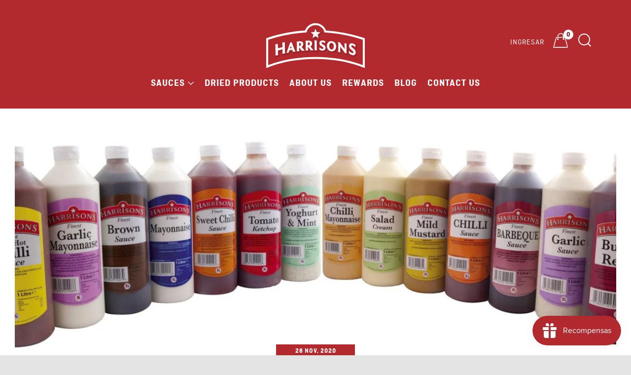

--- FILE ---
content_type: text/html; charset=utf-8
request_url: https://harrisonssauces.com/es/blogs/news/5-sauces-everybody-should-have-in-the-cupboard
body_size: 42687
content:
<!doctype html>
<!--[if IE 8]><html class="no-js lt-ie9" lang="es"> <![endif]-->
<!--[if IE 9 ]><html class="ie9 no-js" lang="es"> <![endif]-->
<!--[if (gt IE 9)|!(IE)]><!--> <html class="no-js" lang="es"> <!--<![endif]-->

<head>
<!-- Added by AVADA SEO Suite -->



<!-- /Added by AVADA SEO Suite -->

  
  <meta name="google-site-verification" content="N7B-0TyvVjErFvNfvxKP9TwmzqaEvpt0u2YS5ZrX7GA" />


<!-- SEO - All in One -->
<title>5 Sauces Everybody should have in the cupboard!</title>
<meta name="description" content="It&#39;s no secret, we just LOVE sauce! In fact, there isn&#39;t a single meal we can think of, that wouldn&#39;t be improved with a little dab of sauce!  Well we thought it might be good to share with you the top 5 sauces that we think every household needs. 5 sauces that a multipurpose and guaranteed to pimp any meal. 5. Chilli " /> 
<meta name="robots" content="index"> 
<meta name="robots" content="follow">

 
<script type="application/ld+json">
{
	"@context": "http://schema.org",
	"@type": "Organization",
	"url": "http://harrisonssauces.com","logo": "https://cdn.shopify.com/s/files/1/0249/6397/3229/t/2/assets/10430-Harrisons---Logo-v3-15.11.2019-COLOUR--FLAT_800x800.png?v%3D1605004407","sameAs" : [
		"https://www.facebook.com/harrisonssauces", "https://twitter.com/HarrisonsSauces", "https://www.instagram.com/harrisonssauces/"
	]}
</script>

<script type="application/ld+json">
{
  "@context": "http://www.schema.org",
  "@type": "WholesaleStore","name": "Harrisons Sauces","url": "https://harrisonssauces.com","logo": "https://cdn.shopify.com/s/files/1/0249/6397/3229/t/2/assets/10430-Harrisons---Logo-v3-15.11.2019-COLOUR--FLAT_800x800.png?v%3D1605004407","image": "https://cdn.shopify.com/s/files/1/0249/6397/3229/t/2/assets/10430-Harrisons---Logo-v3-15.11.2019-COLOUR--FLAT_800x800.png?v%3D1605004407","description": "Shop our wide range of Harrisons sauces and condiments! We have all varieties of sauces and sachets available to purchase. High quality sauces in bulk for wholesale prices.","priceRange":"0 - 500"
,"telephone": "01509 631650","address": {
    "@type": "PostalAddress","streetAddress": "Unit 21 – 22 Kernan Drive","addressLocality": "Leicestershire","addressRegion": "England","postalCode": "LE11 5JF","addressCountry": "Reino Unido"},"geo": {
    "@type": "GeoCoordinates",
    "latitude": "52.7844645",
    "longitude": "-1.2198382"
  }}
</script> 
<script type="application/ld+json">
{
   "@context": "http://schema.org",
   "@type": "WebSite",
   "url": "https://harrisonssauces.com/",
   "potentialAction": {
     "@type": "SearchAction",
     "target": "https://harrisonssauces.com/search?q={search_term_string}",
     "query-input": "required name=search_term_string"
   }
}
</script> 
<script type="application/ld+json">
	{
		"@context": "http://schema.org",
		"@type": "BlogPosting",
		"mainEntityOfPage": "https:\/\/harrisonssauces.com\/es\/blogs\/news\/5-sauces-everybody-should-have-in-the-cupboard",
		"headline": "5 Sauces Everybody should have in the cupboard!",

		"image": {
			"@type": "ImageObject","url": "https://harrisonssauces.com/cdn/shop/articles/5-sauces-everybody-should-have-in-the-cupboard-193104_1024x1024.jpg?v=1744878929"},
        "author": {
    	"@type": "Person",
    	"name": "Steph Allman"
		},
		"publisher": {
				"@type": "Organization",
				"name": "Harrisons Sauces"
,"logo":
				{
					"@type": "ImageObject",
      		"url": "https://cdn.shopify.com/s/files/1/0249/6397/3229/t/2/assets/10430-Harrisons---Logo-v3-15.11.2019-COLOUR--FLAT_800x800.png?v%3D1605004407"
				}},
		"datePublished": "2020-11-12 14:56:47 +0000",
		"dateModified": "2020-11-26 13:55:43 +0000",
		"description": "It's no secret, we just LOVE sauce! In fact, there isn't a single meal we can think of, that wouldn't be improved with a little dab of sauce! \nWell we thought it might be good to share with you the top 5 sauces that we think every household needs. 5 sauces that a multipurpose and guaranteed to pimp any meal.\n5. Chilli Sauce\n\nCan you handle the heat? Well even if you're not a 'Chilli Head' like us, Chilli sauce is so versatile full of flavour, that we don't think anybody should go without. \nFor those with a sweeter tooth, Sweet Chilli Sauce is the one for you. Incredible as a dipping sauce, or added to a stir fry to give it a fruity tang. \n\n    \n        \n        🛍️ Product\n    \n    \n    \n        Garlic \u0026amp; Herb Dip (100 Per Case)\n        \n        Indulge guilt-free with our Garlic \u0026amp; Herb Dip - rich in nutrition, rapeseed oil and vegetarian-friendly for every coeliacs delight.\n        \n        \n            by B.I. (Europe) Limited\n            ✓ Available\n        \n        \n        \n            🛒\n            View Product\n        \n    \n\n\nFor those looking for that spicy kick with the WOW factor, Hot Chilli Sauce is here for you. Smother your chicken wings or throw some into your chilli con carne to bring it to life... just keep a glass of milk close by!\n4. BBQ Sauce\n\nThat unmistakably smokey, sweet taste of America. Now it might not be an everyday sauce for some people, but for us, it really is!\nWe love nothing more than firing up the barbie, in the sunshine with friends and BBQ sauce is the perfect marinade for the occasion. Whether its chicken, a rack of ribs or plant based alternatives, BBQ sauce is never far away.\nWe also LOVE using BBQ sauce as a base for homemade pizzas, or added to pulled pork. Its also a great alternative for dipping your fries! \n3. Mustard\n\nNow we must admit, we do love a hot dog smothered in mustard, but mustard is so versatile and often the base for many other delicious sauces, making it a must have in any pantry. \nFrom morning eggs to Sunday roasts, mustard has a way of taking everyday foods to another level. We love adding mustard to warming stews and creamy pasta sauces, to create a subtle but deliciously tangy kick that leaves everyone wanting more.\n2. Mayonnaise\n\nSo we all know that Mayonnaise is great with burgers, great with chips, great with just about everything... but did you know it's also a great for baking?\nThat's right baking! So if you're looking to channel your inner Mary Berry, but your sponge is a little dry, next time try adding some Mayo into the mix. After all, mayonnaise is made with ingredients already in cake, so the idea isn't that crazy. \n1. Tomato Ketchup\n\nCome on, it had to be right? \nTomato Ketchup is a must in everyones cupboards! We all know how great it is as a stand alone sauce, but it's also the base to so many other great sauces, making it arguably the most versatile sauce going!\nAdd some ketchup to a sweet \u0026amp; sour stir fry, or to a spaghetti bolognese to really bring through those sweet and zesty flavours. You could even try cooking up your own baked beans in the slow cooker, adding a generous helping of ketchup to generate those rich flavours, perfect for a weekend fry up.\nWhen it comes to ketchup we could write an entire blog post of ideas and recipes that you could use this super sauce with... in-fact we already did, check it out here.\n \n \n \n ",
		"articleBody": "It's no secret, we just LOVE sauce! In fact, there isn't a single meal we can think of, that wouldn't be improved with a little dab of sauce! \nWell we thought it might be good to share with you the top 5 sauces that we think every household needs. 5 sauces that a multipurpose and guaranteed to pimp any meal.\n5. Chilli Sauce\n\nCan you handle the heat? Well even if you're not a 'Chilli Head' like us, Chilli sauce is so versatile full of flavour, that we don't think anybody should go without. \nFor those with a sweeter tooth, Sweet Chilli Sauce is the one for you. Incredible as a dipping sauce, or added to a stir fry to give it a fruity tang. \n\n    \n        \n        🛍️ Product\n    \n    \n    \n        Garlic \u0026amp; Herb Dip (100 Per Case)\n        \n        Indulge guilt-free with our Garlic \u0026amp; Herb Dip - rich in nutrition, rapeseed oil and vegetarian-friendly for every coeliacs delight.\n        \n        \n            by B.I. (Europe) Limited\n            ✓ Available\n        \n        \n        \n            🛒\n            View Product\n        \n    \n\n\nFor those looking for that spicy kick with the WOW factor, Hot Chilli Sauce is here for you. Smother your chicken wings or throw some into your chilli con carne to bring it to life... just keep a glass of milk close by!\n4. BBQ Sauce\n\nThat unmistakably smokey, sweet taste of America. Now it might not be an everyday sauce for some people, but for us, it really is!\nWe love nothing more than firing up the barbie, in the sunshine with friends and BBQ sauce is the perfect marinade for the occasion. Whether its chicken, a rack of ribs or plant based alternatives, BBQ sauce is never far away.\nWe also LOVE using BBQ sauce as a base for homemade pizzas, or added to pulled pork. Its also a great alternative for dipping your fries! \n3. Mustard\n\nNow we must admit, we do love a hot dog smothered in mustard, but mustard is so versatile and often the base for many other delicious sauces, making it a must have in any pantry. \nFrom morning eggs to Sunday roasts, mustard has a way of taking everyday foods to another level. We love adding mustard to warming stews and creamy pasta sauces, to create a subtle but deliciously tangy kick that leaves everyone wanting more.\n2. Mayonnaise\n\nSo we all know that Mayonnaise is great with burgers, great with chips, great with just about everything... but did you know it's also a great for baking?\nThat's right baking! So if you're looking to channel your inner Mary Berry, but your sponge is a little dry, next time try adding some Mayo into the mix. After all, mayonnaise is made with ingredients already in cake, so the idea isn't that crazy. \n1. Tomato Ketchup\n\nCome on, it had to be right? \nTomato Ketchup is a must in everyones cupboards! We all know how great it is as a stand alone sauce, but it's also the base to so many other great sauces, making it arguably the most versatile sauce going!\nAdd some ketchup to a sweet \u0026amp; sour stir fry, or to a spaghetti bolognese to really bring through those sweet and zesty flavours. You could even try cooking up your own baked beans in the slow cooker, adding a generous helping of ketchup to generate those rich flavours, perfect for a weekend fry up.\nWhen it comes to ketchup we could write an entire blog post of ideas and recipes that you could use this super sauce with... in-fact we already did, check it out here.\n \n \n \n "
	}
</script> 
<!-- End - SEO - All in One -->

                <!-- SEO-BOOSTER-TITLE -->
                
<title>Steph Allman 5 Sauces Everybody should have in the cupboard! It's no secret, we just LOVE sauce! In fact, there isn't a single meal we can think of, that wouldn't be improved with a little dab of sauce! Well we thought it might be good to share with you the top 5 sauces that we think every household needs. 5 sauces that a multipurpose and guaranteed to pimp any meal.5. Chilli SauceCan you handle the heat? Well even if you're not a 'Chilli Head' like us, Chilli sauce is so versatile full of flavour, that we don't think anybody should go without. For those with a sweeter tooth, Sweet Chilli Sauce is the one for you. Incredible as a dipping sauce, or added to a stir fry to give it a fruity tang.                     🛍️ Product                    Garlic &amp; Herb Dip (100 Per Case)                Indulge guilt-free with our Garlic &amp; Herb Dip - rich in nutrition, rapeseed oil and vegetarian-friendly for every coeliacs delight.                            by B.I. (Europe) Limited            ✓ Available                                    🛒            View Product            For those looking for that spicy kick with the WOW factor, Hot Chilli Sauce is here for you. Smother your chicken wings or throw some into your chilli con carne to bring it to life... just keep a glass of milk close by!4. BBQ SauceThat unmistakably smokey, sweet taste of America. Now it might not be an everyday sauce for some people, but for us, it really is!We love nothing more than firing up the barbie, in the sunshine with friends and BBQ sauce is the perfect marinade for the occasion. Whether its chicken, a rack of ribs or plant based alternatives, BBQ sauce is never far away.We also LOVE using BBQ sauce as a base for homemade pizzas, or added to pulled pork. Its also a great alternative for dipping your fries! 3. MustardNow we must admit, we do love a hot dog smothered in mustard, but mustard is so versatile and often the base for many other delicious sauces, making it a must have in any pantry. From morning eggs to Sunday roasts, mustard has a way of taking everyday foods to another level. We love adding mustard to warming stews and creamy pasta sauces, to create a subtle but deliciously tangy kick that leaves everyone wanting more.2. MayonnaiseSo we all know that Mayonnaise is great with burgers, great with chips, great with just about everything... but did you know it's also a great for baking?That's right baking! So if you're looking to channel your inner Mary Berry, but your sponge is a little dry, next time try adding some Mayo into the mix. After all, mayonnaise is made with ingredients already in cake, so the idea isn't that crazy. 1. Tomato KetchupCome on, it had to be right? Tomato Ketchup is a must in everyones cupboards! We all know how great it is as a stand alone sauce, but it's also the base to so many other great sauces, making it arguably the most versatile sauce going!Add some ketchup to a sweet &amp; sour stir fry, or to a spaghetti bolognese to really bring through those sweet and zesty flavours. You could even try cooking up your own baked beans in the slow cooker, adding a generous helping of ketchup to generate those rich flavours, perfect for a weekend fry up.When it comes to ketchup we could write an entire blog post of ideas and recipes that you could use this super sauce with... in-fact we already did, check it out here.    </title>

 
                
 <!-- secomapp-json-ld -->

<!-- smart-seo-json-ld-store -->
<script type="application/ld+json">
{
   "@context": "http://schema.org",
   "@type": "WebSite",
   "url": "https://harrisonssauces.com/",
   "potentialAction": {
     "@type": "SearchAction",
     "target": "https://harrisonssauces.com/search?q={search_term_string}",
     "query-input": "required name=search_term_string"
   }
}
</script>
<script type="application/ld+json">
{
	"@context": "http://schema.org",
	"@type": "Organization",
	"url": "http://harrisonssauces.com","logo": "https://cdn.shopify.com/s/files/1/0249/6397/3229/t/2/assets/10430-Harrisons---Logo-v3-15.11.2019-COLOUR--FLAT_800x800.png?v%3D1605004407","sameAs" : [
		"https://www.facebook.com/harrisonssauces", "https://twitter.com/HarrisonsSauces", "https://www.instagram.com/harrisonssauces/"
	]}
</script>
<!-- End - smart-seo-json-ld-store -->



<!-- secomapp-json-ld-Breadcrumb -->
<script type="application/ld+json">
    {
        "@context": "http://schema.org",
        "@type": "BreadcrumbList",
        "itemListElement": [{
            "@type": "ListItem",
            "position": 1,
            "item": {
                "@type": "Website",
                "@id": "https://harrisonssauces.com",
                "name": "Translation missing: es.general.breadcrumbs.home"
            }
        },{
                "@type": "ListItem",
                "position": 2,
                "item": {
                    "@type": "Blog",
                    "@id":  "https://harrisonssauces.com/es/blogs/news",
                    "name": "A Few Saucy Thoughts....."
                }
            },{
                "@type": "ListItem",
                "position": 3,
                "item": {
                    "@type": "Article",
                    "@id": "https://harrisonssauces.com/es/blogs/news/5-sauces-everybody-should-have-in-the-cupboard",
                    "name": "5 Sauces Everybody should have in the cupboard!",
                    "author": {
                        "@type": "Person",
                        "name": "Steph Allman"
                    },
                    "datePublished": "2020-11-26 13:55:43 +0000",
                    "dateModified": "2020-11-26 13:55:43 +0000",
                    "headline": "5 Sauces Everybody should have in the cupboard!",
                    "image": {
                        "@type": "ImageObject",
                        "url": "https://harrisonssauces.com/cdn/shop/articles/5-sauces-everybody-should-have-in-the-cupboard-193104_1024x1024.jpg?v=1744878929",
                        "width": 1024,
                        "height": 1024
                    },
                    "publisher": {
                                        "@type": "Organization",
                                           
                                        
                                            "logo": {
                                                "@type": "ImageObject",
                                                "url": "https://harrisonssauces.com/cdn/shop/articles/5-sauces-everybody-should-have-in-the-cupboard-193104_1024x1024.jpg?v=1744878929"
                                            },
                                        
                                        "name": "Harrisons Sauces"
                                    },
                    "mainEntityOfPage" : "https://harrisonssauces.com/es/blogs/news/5-sauces-everybody-should-have-in-the-cupboard"
                }
            }]

 }
</script><!-- secomapp-json-ld-article -->
<script type="application/ld+json">
    
    {
        "@context" : "http://schema.org",
        "@type" : "Article",
        "about": "",
        "headline": "5 Sauces Everybody should have in the cupboard!",
        "mainEntityOfPage" : "https://harrisonssauces.com/es/blogs/news/5-sauces-everybody-should-have-in-the-cupboard",
        "image": {
            "@type": "ImageObject",
            "url": "https://harrisonssauces.com/cdn/shop/articles/5-sauces-everybody-should-have-in-the-cupboard-193104_1024x1024.jpg?v=1744878929",
            "width": 1024,
            "height": 1024
        },
        "url" : "https://harrisonssauces.com/es/blogs/news/5-sauces-everybody-should-have-in-the-cupboard",
        "dateModified": "2020-11-26 13:55:43 +0000",
        "datePublished": "2020-11-26 13:55:43 +0000",
        "dateCreated": "2020-11-12 14:56:47 +0000",
        
        "articleBody": "It&#39;s no secret, we just LOVE sauce! In fact, there isn&#39;t a single meal we can think of, that wouldn&#39;t be improved with a little dab of sauce! Well we thought it might be good to share with you the top 5 sauces that we think every household needs. 5 sauces that a multipurpose and guaranteed to pimp any meal.5. Chilli SauceCan you handle the heat? Well even if you&#39;re not a &#39;Chilli Head&#39; like us, Chilli sauce is so versatile full of flavour, that we don&#39;t think anybody should go without. For those with a sweeter tooth, Sweet Chilli Sauce is the one for you. Incredible as a dipping sauce, or added to a stir fry to give it a fruity tang.                     🛍️ Product                    Garlic &amp; Herb Dip (100 Per Case)                Indulge guilt-free with our Garlic &amp; Herb Dip - rich in nutrition, rapeseed oil and vegetarian-friendly for every coeliacs delight.                            by B.I. (Europe) Limited            ✓ Available                                    🛒            View Product            For those looking for that spicy kick with the WOW factor, Hot Chilli Sauce is here for you. Smother your chicken wings or throw some into your chilli con carne to bring it to life... just keep a glass of milk close by!4. BBQ SauceThat unmistakably smokey, sweet taste of America. Now it might not be an everyday sauce for some people, but for us, it really is!We love nothing more than firing up the barbie, in the sunshine with friends and BBQ sauce is the perfect marinade for the occasion. Whether its chicken, a rack of ribs or plant based alternatives, BBQ sauce is never far away.We also LOVE using BBQ sauce as a base for homemade pizzas, or added to pulled pork. Its also a great alternative for dipping your fries! 3. MustardNow we must admit, we do love a hot dog smothered in mustard, but mustard is so versatile and often the base for many other delicious sauces, making it a must have in any pantry. From morning eggs to Sunday roasts, mustard has a way of taking everyday foods to another level. We love adding mustard to warming stews and creamy pasta sauces, to create a subtle but deliciously tangy kick that leaves everyone wanting more.2. MayonnaiseSo we all know that Mayonnaise is great with burgers, great with chips, great with just about everything... but did you know it&#39;s also a great for baking?That&#39;s right baking! So if you&#39;re looking to channel your inner Mary Berry, but your sponge is a little dry, next time try adding some Mayo into the mix. After all, mayonnaise is made with ingredients already in cake, so the idea isn&#39;t that crazy. 1. Tomato KetchupCome on, it had to be right? Tomato Ketchup is a must in everyones cupboards! We all know how great it is as a stand alone sauce, but it&#39;s also the base to so many other great sauces, making it arguably the most versatile sauce going!Add some ketchup to a sweet &amp; sour stir fry, or to a spaghetti bolognese to really bring through those sweet and zesty flavours. You could even try cooking up your own baked beans in the slow cooker, adding a generous helping of ketchup to generate those rich flavours, perfect for a weekend fry up.When it comes to ketchup we could write an entire blog post of ideas and recipes that you could use this super sauce with... in-fact we already did, check it out here.    ",
        "author": {
            "@type": "Person",
            "name": "Steph Allman"
        },
        "publisher": {
                            "@type": "Organization",
                               
                            
                                "logo": {
                                    "@type": "ImageObject",
                                    "url": "https://harrisonssauces.com/cdn/shop/articles/5-sauces-everybody-should-have-in-the-cupboard-193104_1024x1024.jpg?v=1744878929"
                                },
                            
                            "name": "Harrisons Sauces"
                        }
    }

</script> 

                
<meta name="description" content="Steph Allman It&#39;s no secret, we just LOVE sauce! In fact, there isn&#39;t a single meal we can think of, that wouldn&#39;t be improved with a little dab of sauce!  Well we thought it might be ...">


 
                
<!-- "snippets/booster-seo.liquid" was not rendered, the associated app was uninstalled -->
  	<meta charset="utf-8">
  	<meta http-equiv="X-UA-Compatible" content="IE=edge,chrome=1">
  	<meta name="viewport" content="width=device-width, initial-scale=1.0, height=device-height, minimum-scale=1.0, user-scalable=0">
  	<meta name="theme-color" content="#b2292e">
  	<link rel="canonical" href="https://harrisonssauces.com/es/blogs/news/5-sauces-everybody-should-have-in-the-cupboard">

	<!-- Network optimisations -->
<link rel="preconnect" href="https://cdn.shopify.com" crossorigin>
<link rel="preconnect" href="https://v.shopify.com" crossorigin>
<link rel="preconnect" href="https://fonts.shopifycdn.com" crossorigin>
<link rel="preconnect" href="https://productreviews.shopifycdn.com" crossorigin>
<link rel="preconnect" href="https://ajax.googleapis.com" crossorigin>


  	
	    <link rel="shortcut icon" href="//harrisonssauces.com/cdn/shop/files/12552_Harrisons_Website_Favicon_32x32.png?v=1721315663" type="image/png">
	

  	<!-- Title and description ================================================== -->
  	
  	

  	<!-- /snippets/social-meta-tags.liquid -->




<meta property="og:site_name" content="Harrisons Sauces">
<meta property="og:url" content="https://harrisonssauces.com/es/blogs/news/5-sauces-everybody-should-have-in-the-cupboard">
<meta property="og:title" content="5 Sauces Everybody should have in the cupboard!">
<meta property="og:type" content="article">
<meta property="og:description" content="It's no secret, we just LOVE sauce! In fact, there isn't a single meal we can think of, that wouldn't be improved with a little dab of sauce! 
Well we thought it might be good to share with you the top 5 sauces that we think every household needs. 5 sauces that a multipurpose and guaranteed to pimp any meal.
5. Chilli Sauce

Can you handle the heat? Well even if you're not a 'Chilli Head' like us, Chilli sauce is so versatile full of flavour, that we don't think anybody should go without. 
For those with a sweeter tooth, Sweet Chilli Sauce is the one for you. Incredible as a dipping sauce, or added to a stir fry to give it a fruity tang. 

    
        
        🛍️ Product
    
    
    
        Garlic &amp; Herb Dip (100 Per Case)
        
        Indulge guilt-free with our Garlic &amp; Herb Dip - rich in nutrition, rapeseed oil and vegetarian-friendly for every coeliacs delight.
        
        
            by B.I. (Europe) Limited
            ✓ Available
        
        
        
            🛒
            View Product
        
    


For those looking for that spicy kick with the WOW factor, Hot Chilli Sauce is here for you. Smother your chicken wings or throw some into your chilli con carne to bring it to life... just keep a glass of milk close by!
4. BBQ Sauce

That unmistakably smokey, sweet taste of America. Now it might not be an everyday sauce for some people, but for us, it really is!
We love nothing more than firing up the barbie, in the sunshine with friends and BBQ sauce is the perfect marinade for the occasion. Whether its chicken, a rack of ribs or plant based alternatives, BBQ sauce is never far away.
We also LOVE using BBQ sauce as a base for homemade pizzas, or added to pulled pork. Its also a great alternative for dipping your fries! 
3. Mustard

Now we must admit, we do love a hot dog smothered in mustard, but mustard is so versatile and often the base for many other delicious sauces, making it a must have in any pantry. 
From morning eggs to Sunday roasts, mustard has a way of taking everyday foods to another level. We love adding mustard to warming stews and creamy pasta sauces, to create a subtle but deliciously tangy kick that leaves everyone wanting more.
2. Mayonnaise

So we all know that Mayonnaise is great with burgers, great with chips, great with just about everything... but did you know it's also a great for baking?
That's right baking! So if you're looking to channel your inner Mary Berry, but your sponge is a little dry, next time try adding some Mayo into the mix. After all, mayonnaise is made with ingredients already in cake, so the idea isn't that crazy. 
1. Tomato Ketchup

Come on, it had to be right? 
Tomato Ketchup is a must in everyones cupboards! We all know how great it is as a stand alone sauce, but it's also the base to so many other great sauces, making it arguably the most versatile sauce going!
Add some ketchup to a sweet &amp; sour stir fry, or to a spaghetti bolognese to really bring through those sweet and zesty flavours. You could even try cooking up your own baked beans in the slow cooker, adding a generous helping of ketchup to generate those rich flavours, perfect for a weekend fry up.
When it comes to ketchup we could write an entire blog post of ideas and recipes that you could use this super sauce with... in-fact we already did, check it out here.
 
 
 
 ">

<meta property="og:image" content="http://harrisonssauces.com/cdn/shop/articles/5-sauces-everybody-should-have-in-the-cupboard-193104_1200x1200.jpg?v=1744878929">
<meta property="og:image:secure_url" content="https://harrisonssauces.com/cdn/shop/articles/5-sauces-everybody-should-have-in-the-cupboard-193104_1200x1200.jpg?v=1744878929">


  <meta name="twitter:site" content="@HarrisonsSauces">

<meta name="twitter:card" content="summary_large_image">
<meta name="twitter:title" content="5 Sauces Everybody should have in the cupboard!">
<meta name="twitter:description" content="It's no secret, we just LOVE sauce! In fact, there isn't a single meal we can think of, that wouldn't be improved with a little dab of sauce! 
Well we thought it might be good to share with you the top 5 sauces that we think every household needs. 5 sauces that a multipurpose and guaranteed to pimp any meal.
5. Chilli Sauce

Can you handle the heat? Well even if you're not a 'Chilli Head' like us, Chilli sauce is so versatile full of flavour, that we don't think anybody should go without. 
For those with a sweeter tooth, Sweet Chilli Sauce is the one for you. Incredible as a dipping sauce, or added to a stir fry to give it a fruity tang. 

    
        
        🛍️ Product
    
    
    
        Garlic &amp; Herb Dip (100 Per Case)
        
        Indulge guilt-free with our Garlic &amp; Herb Dip - rich in nutrition, rapeseed oil and vegetarian-friendly for every coeliacs delight.
        
        
            by B.I. (Europe) Limited
            ✓ Available
        
        
        
            🛒
            View Product
        
    


For those looking for that spicy kick with the WOW factor, Hot Chilli Sauce is here for you. Smother your chicken wings or throw some into your chilli con carne to bring it to life... just keep a glass of milk close by!
4. BBQ Sauce

That unmistakably smokey, sweet taste of America. Now it might not be an everyday sauce for some people, but for us, it really is!
We love nothing more than firing up the barbie, in the sunshine with friends and BBQ sauce is the perfect marinade for the occasion. Whether its chicken, a rack of ribs or plant based alternatives, BBQ sauce is never far away.
We also LOVE using BBQ sauce as a base for homemade pizzas, or added to pulled pork. Its also a great alternative for dipping your fries! 
3. Mustard

Now we must admit, we do love a hot dog smothered in mustard, but mustard is so versatile and often the base for many other delicious sauces, making it a must have in any pantry. 
From morning eggs to Sunday roasts, mustard has a way of taking everyday foods to another level. We love adding mustard to warming stews and creamy pasta sauces, to create a subtle but deliciously tangy kick that leaves everyone wanting more.
2. Mayonnaise

So we all know that Mayonnaise is great with burgers, great with chips, great with just about everything... but did you know it's also a great for baking?
That's right baking! So if you're looking to channel your inner Mary Berry, but your sponge is a little dry, next time try adding some Mayo into the mix. After all, mayonnaise is made with ingredients already in cake, so the idea isn't that crazy. 
1. Tomato Ketchup

Come on, it had to be right? 
Tomato Ketchup is a must in everyones cupboards! We all know how great it is as a stand alone sauce, but it's also the base to so many other great sauces, making it arguably the most versatile sauce going!
Add some ketchup to a sweet &amp; sour stir fry, or to a spaghetti bolognese to really bring through those sweet and zesty flavours. You could even try cooking up your own baked beans in the slow cooker, adding a generous helping of ketchup to generate those rich flavours, perfect for a weekend fry up.
When it comes to ketchup we could write an entire blog post of ideas and recipes that you could use this super sauce with... in-fact we already did, check it out here.
 
 
 
 ">


  	<!-- JS before CSSOM =================================================== -->
  	<script type="text/javascript">
		theme = {};
		theme.t = {};
		theme.map = {};
		theme.cart_ajax = true;
		theme.multiple_currencies = false;
	</script>
  	<script src="//harrisonssauces.com/cdn/shop/t/10/assets/lazysizes.min.js?v=9040863095426301011762526878" async="async"></script>
  	<script src="//harrisonssauces.com/cdn/shop/t/10/assets/vendor.min.js?v=103277308200244563341762526878" defer="defer"></script>
  	<script src="//harrisonssauces.com/cdn/shop/t/10/assets/ajax-cart.min.js?v=101227824080786101021762526878" defer="defer"></script>

  	<!-- CSS ================================================== -->
	  <style>@font-face {
  font-family: Muli;
  font-weight: 400;
  font-style: normal;
  src: url("//harrisonssauces.com/cdn/fonts/muli/muli_n4.e949947cfff05efcc994b2e2db40359a04fa9a92.woff2") format("woff2"),
       url("//harrisonssauces.com/cdn/fonts/muli/muli_n4.35355e4a0c27c9bc94d9af3f9bcb586d8229277a.woff") format("woff");
}

	@font-face {
  font-family: Oswald;
  font-weight: 400;
  font-style: normal;
  src: url("//harrisonssauces.com/cdn/fonts/oswald/oswald_n4.7760ed7a63e536050f64bb0607ff70ce07a480bd.woff2") format("woff2"),
       url("//harrisonssauces.com/cdn/fonts/oswald/oswald_n4.ae5e497f60fc686568afe76e9ff1872693c533e9.woff") format("woff");
}

	@font-face {
  font-family: Oswald;
  font-weight: 400;
  font-style: normal;
  src: url("//harrisonssauces.com/cdn/fonts/oswald/oswald_n4.7760ed7a63e536050f64bb0607ff70ce07a480bd.woff2") format("woff2"),
       url("//harrisonssauces.com/cdn/fonts/oswald/oswald_n4.ae5e497f60fc686568afe76e9ff1872693c533e9.woff") format("woff");
}

@font-face {
  font-family: Muli;
  font-weight: 700;
  font-style: normal;
  src: url("//harrisonssauces.com/cdn/fonts/muli/muli_n7.c8c44d0404947d89610714223e630c4cbe005587.woff2") format("woff2"),
       url("//harrisonssauces.com/cdn/fonts/muli/muli_n7.4cbcffea6175d46b4d67e9408244a5b38c2ac568.woff") format("woff");
}

@font-face {
  font-family: Muli;
  font-weight: 400;
  font-style: italic;
  src: url("//harrisonssauces.com/cdn/fonts/muli/muli_i4.c0a1ea800bab5884ab82e4eb25a6bd25121bd08c.woff2") format("woff2"),
       url("//harrisonssauces.com/cdn/fonts/muli/muli_i4.a6c39b1b31d876de7f99b3646461aa87120de6ed.woff") format("woff");
}

@font-face {
  font-family: Muli;
  font-weight: 700;
  font-style: italic;
  src: url("//harrisonssauces.com/cdn/fonts/muli/muli_i7.34eedbf231efa20bd065d55f6f71485730632c7b.woff2") format("woff2"),
       url("//harrisonssauces.com/cdn/fonts/muli/muli_i7.2b4df846821493e68344d0b0212997d071bf38b7.woff") format("woff");
}

</style>

	<link rel="stylesheet" href="//harrisonssauces.com/cdn/shop/t/10/assets/theme-critical.scss.css?v=46088711692910783711763131288">

	<link rel="preload" href="//harrisonssauces.com/cdn/shop/t/10/assets/theme.scss.css?v=73133263179786935631762526878" as="style" onload="this.onload=null;this.rel='stylesheet'">
	<noscript><link rel="stylesheet" href="//harrisonssauces.com/cdn/shop/t/10/assets/theme.scss.css?v=73133263179786935631762526878"></noscript>
	<script>
		/*! loadCSS rel=preload polyfill. [c]2017 Filament Group, Inc. MIT License */
		(function(w){"use strict";if(!w.loadCSS){w.loadCSS=function(){}}var rp=loadCSS.relpreload={};rp.support=(function(){var ret;try{ret=w.document.createElement("link").relList.supports("preload")}catch(e){ret=false}return function(){return ret}})();rp.bindMediaToggle=function(link){var finalMedia=link.media||"all";function enableStylesheet(){if(link.addEventListener){link.removeEventListener("load",enableStylesheet)}else if(link.attachEvent){link.detachEvent("onload",enableStylesheet)}link.setAttribute("onload",null);link.media=finalMedia}if(link.addEventListener){link.addEventListener("load",enableStylesheet)}else if(link.attachEvent){link.attachEvent("onload",enableStylesheet)}setTimeout(function(){link.rel="stylesheet";link.media="only x"});setTimeout(enableStylesheet,3000)};rp.poly=function(){if(rp.support()){return}var links=w.document.getElementsByTagName("link");for(var i=0;i<links.length;i+=1){var link=links[i];if(link.rel==="preload"&&link.getAttribute("as")==="style"&&!link.getAttribute("data-loadcss")){link.setAttribute("data-loadcss",true);rp.bindMediaToggle(link)}}};if(!rp.support()){rp.poly();var run=w.setInterval(rp.poly,500);if(w.addEventListener){w.addEventListener("load",function(){rp.poly();w.clearInterval(run)})}else if(w.attachEvent){w.attachEvent("onload",function(){rp.poly();w.clearInterval(run)})}}if(typeof exports!=="undefined"){exports.loadCSS=loadCSS}else{w.loadCSS=loadCSS}}(typeof global!=="undefined"?global:this));
	</script>

    <link rel="stylesheet" href="//harrisonssauces.com/cdn/shop/t/10/assets/p81_theme.css?v=79020577754711200381767089464" type="text/css" media="all">

	<!-- JS after CSSOM=================================================== -->
  	<script src="//harrisonssauces.com/cdn/shop/t/10/assets/theme.js?v=156893434227380091241762526878" defer="defer"></script>
  	<script src="//harrisonssauces.com/cdn/shop/t/10/assets/custom.js?v=50488101574509576461767118043" defer="defer"></script>

  	
		<script src="//harrisonssauces.com/cdn/shop/t/10/assets/scrollreveal.min.js?v=160788058297944495001762526878"></script>
	
  	
<script>(function(w,d,t,r,u){var f,n,i;w[u]=w[u]||[],f=function(){var o={ti:"343165548", tm:"shpfy_ui", enableAutoSpaTracking: true};o.q=w[u],w[u]=new UET(o),w[u].push("pageLoad")},n=d.createElement(t),n.src=r,n.async=1,n.onload=n.onreadystatechange=function(){var s=this.readyState;s&&s!=="loaded"&&s!=="complete"||(f(),n.onload=n.onreadystatechange=null)},i=d.getElementsByTagName(t)[0],i.parentNode.insertBefore(n,i)})(window,document,"script","//bat.bing.com/bat.js","uetq");</script>
	<!-- Header hook for plugins ================================================== --><script>window.performance && window.performance.mark && window.performance.mark('shopify.content_for_header.start');</script><meta name="google-site-verification" content="eN4njBEmL5u7RxcJRzGe0k8NCESg0IRAJeIBm9-xDUM">
<meta name="google-site-verification" content="LX6LvJNrTfD75oB_ZeWFJO9GDq78jumxRoh2HK6-300">
<meta name="facebook-domain-verification" content="kpicd4ffpuiywvh7vtzkbps2nhf9sq">
<meta id="shopify-digital-wallet" name="shopify-digital-wallet" content="/24963973229/digital_wallets/dialog">
<meta name="shopify-checkout-api-token" content="aafcdc1df5bc7532ecb62af1d2faef05">
<meta id="in-context-paypal-metadata" data-shop-id="24963973229" data-venmo-supported="false" data-environment="production" data-locale="es_ES" data-paypal-v4="true" data-currency="GBP">
<link rel="alternate" type="application/atom+xml" title="Feed" href="/es/blogs/news.atom" />
<link rel="alternate" hreflang="x-default" href="https://harrisonssauces.com/blogs/news/5-sauces-everybody-should-have-in-the-cupboard">
<link rel="alternate" hreflang="en" href="https://harrisonssauces.com/blogs/news/5-sauces-everybody-should-have-in-the-cupboard">
<link rel="alternate" hreflang="de" href="https://harrisonssauces.com/de/blogs/news/5-sauces-everybody-should-have-in-the-cupboard">
<link rel="alternate" hreflang="es" href="https://harrisonssauces.com/es/blogs/news/5-sauces-everybody-should-have-in-the-cupboard">
<link rel="alternate" hreflang="fr" href="https://harrisonssauces.com/fr/blogs/news/5-sauces-everybody-should-have-in-the-cupboard">
<link rel="alternate" hreflang="nl" href="https://harrisonssauces.com/nl/blogs/news/5-sauces-everybody-should-have-in-the-cupboard">
<link rel="alternate" hreflang="pt" href="https://harrisonssauces.com/pt/blogs/news/5-sauces-everybody-should-have-in-the-cupboard">
<link rel="alternate" hreflang="pt-PT" href="https://harrisonssauces.com/pt-pt/blogs/news/5-sauces-everybody-should-have-in-the-cupboard">
<script async="async" src="/checkouts/internal/preloads.js?locale=es-GB"></script>
<link rel="preconnect" href="https://shop.app" crossorigin="anonymous">
<script async="async" src="https://shop.app/checkouts/internal/preloads.js?locale=es-GB&shop_id=24963973229" crossorigin="anonymous"></script>
<script id="apple-pay-shop-capabilities" type="application/json">{"shopId":24963973229,"countryCode":"GB","currencyCode":"GBP","merchantCapabilities":["supports3DS"],"merchantId":"gid:\/\/shopify\/Shop\/24963973229","merchantName":"Harrisons Sauces","requiredBillingContactFields":["postalAddress","email"],"requiredShippingContactFields":["postalAddress","email"],"shippingType":"shipping","supportedNetworks":["visa","maestro","masterCard","amex","discover","elo"],"total":{"type":"pending","label":"Harrisons Sauces","amount":"1.00"},"shopifyPaymentsEnabled":true,"supportsSubscriptions":true}</script>
<script id="shopify-features" type="application/json">{"accessToken":"aafcdc1df5bc7532ecb62af1d2faef05","betas":["rich-media-storefront-analytics"],"domain":"harrisonssauces.com","predictiveSearch":true,"shopId":24963973229,"locale":"es"}</script>
<script>var Shopify = Shopify || {};
Shopify.shop = "harrisons-sauces-2.myshopify.com";
Shopify.locale = "es";
Shopify.currency = {"active":"GBP","rate":"1.0"};
Shopify.country = "GB";
Shopify.theme = {"name":"Venue | Platform81 | Nov 2025","id":182403334525,"schema_name":"Venue","schema_version":"4.3.2","theme_store_id":836,"role":"main"};
Shopify.theme.handle = "null";
Shopify.theme.style = {"id":null,"handle":null};
Shopify.cdnHost = "harrisonssauces.com/cdn";
Shopify.routes = Shopify.routes || {};
Shopify.routes.root = "/es/";</script>
<script type="module">!function(o){(o.Shopify=o.Shopify||{}).modules=!0}(window);</script>
<script>!function(o){function n(){var o=[];function n(){o.push(Array.prototype.slice.apply(arguments))}return n.q=o,n}var t=o.Shopify=o.Shopify||{};t.loadFeatures=n(),t.autoloadFeatures=n()}(window);</script>
<script>
  window.ShopifyPay = window.ShopifyPay || {};
  window.ShopifyPay.apiHost = "shop.app\/pay";
  window.ShopifyPay.redirectState = null;
</script>
<script id="shop-js-analytics" type="application/json">{"pageType":"article"}</script>
<script defer="defer" async type="module" src="//harrisonssauces.com/cdn/shopifycloud/shop-js/modules/v2/client.init-shop-cart-sync_2Gr3Q33f.es.esm.js"></script>
<script defer="defer" async type="module" src="//harrisonssauces.com/cdn/shopifycloud/shop-js/modules/v2/chunk.common_noJfOIa7.esm.js"></script>
<script defer="defer" async type="module" src="//harrisonssauces.com/cdn/shopifycloud/shop-js/modules/v2/chunk.modal_Deo2FJQo.esm.js"></script>
<script type="module">
  await import("//harrisonssauces.com/cdn/shopifycloud/shop-js/modules/v2/client.init-shop-cart-sync_2Gr3Q33f.es.esm.js");
await import("//harrisonssauces.com/cdn/shopifycloud/shop-js/modules/v2/chunk.common_noJfOIa7.esm.js");
await import("//harrisonssauces.com/cdn/shopifycloud/shop-js/modules/v2/chunk.modal_Deo2FJQo.esm.js");

  window.Shopify.SignInWithShop?.initShopCartSync?.({"fedCMEnabled":true,"windoidEnabled":true});

</script>
<script>
  window.Shopify = window.Shopify || {};
  if (!window.Shopify.featureAssets) window.Shopify.featureAssets = {};
  window.Shopify.featureAssets['shop-js'] = {"shop-cart-sync":["modules/v2/client.shop-cart-sync_CLKquFP5.es.esm.js","modules/v2/chunk.common_noJfOIa7.esm.js","modules/v2/chunk.modal_Deo2FJQo.esm.js"],"init-fed-cm":["modules/v2/client.init-fed-cm_UIHl99eI.es.esm.js","modules/v2/chunk.common_noJfOIa7.esm.js","modules/v2/chunk.modal_Deo2FJQo.esm.js"],"shop-cash-offers":["modules/v2/client.shop-cash-offers_CmfU17z0.es.esm.js","modules/v2/chunk.common_noJfOIa7.esm.js","modules/v2/chunk.modal_Deo2FJQo.esm.js"],"shop-login-button":["modules/v2/client.shop-login-button_TNcmr2ON.es.esm.js","modules/v2/chunk.common_noJfOIa7.esm.js","modules/v2/chunk.modal_Deo2FJQo.esm.js"],"pay-button":["modules/v2/client.pay-button_Bev6HBFS.es.esm.js","modules/v2/chunk.common_noJfOIa7.esm.js","modules/v2/chunk.modal_Deo2FJQo.esm.js"],"shop-button":["modules/v2/client.shop-button_D1FAYBb2.es.esm.js","modules/v2/chunk.common_noJfOIa7.esm.js","modules/v2/chunk.modal_Deo2FJQo.esm.js"],"avatar":["modules/v2/client.avatar_BTnouDA3.es.esm.js"],"init-windoid":["modules/v2/client.init-windoid_DEZXpPDW.es.esm.js","modules/v2/chunk.common_noJfOIa7.esm.js","modules/v2/chunk.modal_Deo2FJQo.esm.js"],"init-shop-for-new-customer-accounts":["modules/v2/client.init-shop-for-new-customer-accounts_BplbpZyb.es.esm.js","modules/v2/client.shop-login-button_TNcmr2ON.es.esm.js","modules/v2/chunk.common_noJfOIa7.esm.js","modules/v2/chunk.modal_Deo2FJQo.esm.js"],"init-shop-email-lookup-coordinator":["modules/v2/client.init-shop-email-lookup-coordinator_HqkMc84a.es.esm.js","modules/v2/chunk.common_noJfOIa7.esm.js","modules/v2/chunk.modal_Deo2FJQo.esm.js"],"init-shop-cart-sync":["modules/v2/client.init-shop-cart-sync_2Gr3Q33f.es.esm.js","modules/v2/chunk.common_noJfOIa7.esm.js","modules/v2/chunk.modal_Deo2FJQo.esm.js"],"shop-toast-manager":["modules/v2/client.shop-toast-manager_SugAQS8a.es.esm.js","modules/v2/chunk.common_noJfOIa7.esm.js","modules/v2/chunk.modal_Deo2FJQo.esm.js"],"init-customer-accounts":["modules/v2/client.init-customer-accounts_fxIyJgvX.es.esm.js","modules/v2/client.shop-login-button_TNcmr2ON.es.esm.js","modules/v2/chunk.common_noJfOIa7.esm.js","modules/v2/chunk.modal_Deo2FJQo.esm.js"],"init-customer-accounts-sign-up":["modules/v2/client.init-customer-accounts-sign-up_DnItKKRk.es.esm.js","modules/v2/client.shop-login-button_TNcmr2ON.es.esm.js","modules/v2/chunk.common_noJfOIa7.esm.js","modules/v2/chunk.modal_Deo2FJQo.esm.js"],"shop-follow-button":["modules/v2/client.shop-follow-button_Bfwbpk3m.es.esm.js","modules/v2/chunk.common_noJfOIa7.esm.js","modules/v2/chunk.modal_Deo2FJQo.esm.js"],"checkout-modal":["modules/v2/client.checkout-modal_BA6xEtNy.es.esm.js","modules/v2/chunk.common_noJfOIa7.esm.js","modules/v2/chunk.modal_Deo2FJQo.esm.js"],"shop-login":["modules/v2/client.shop-login_D2RP8Rbe.es.esm.js","modules/v2/chunk.common_noJfOIa7.esm.js","modules/v2/chunk.modal_Deo2FJQo.esm.js"],"lead-capture":["modules/v2/client.lead-capture_Dq1M6aah.es.esm.js","modules/v2/chunk.common_noJfOIa7.esm.js","modules/v2/chunk.modal_Deo2FJQo.esm.js"],"payment-terms":["modules/v2/client.payment-terms_DYWUeaxY.es.esm.js","modules/v2/chunk.common_noJfOIa7.esm.js","modules/v2/chunk.modal_Deo2FJQo.esm.js"]};
</script>
<script>(function() {
  var isLoaded = false;
  function asyncLoad() {
    if (isLoaded) return;
    isLoaded = true;
    var urls = ["https:\/\/d23dclunsivw3h.cloudfront.net\/redirect-app.js?shop=harrisons-sauces-2.myshopify.com","https:\/\/intg.snapchat.com\/shopify\/shopify-scevent.js?id=413bb410-1da4-4220-ae17-5de866e6de00\u0026shop=harrisons-sauces-2.myshopify.com","https:\/\/disable-click.crucialcommerceapps.com\/appJS?shop=harrisons-sauces-2.myshopify.com","?settings=eyJrZXkiOiJ1RWhUQW9UdE40QXREY0EyIiwicyI6InNrdSJ9\u0026shop=harrisons-sauces-2.myshopify.com","?settings=1720626504367\u0026shop=harrisons-sauces-2.myshopify.com","https:\/\/cdn.nfcube.com\/instafeed-20127ca9271c89671b1b5f759f441b53.js?shop=harrisons-sauces-2.myshopify.com"];
    for (var i = 0; i < urls.length; i++) {
      var s = document.createElement('script');
      s.type = 'text/javascript';
      s.async = true;
      s.src = urls[i];
      var x = document.getElementsByTagName('script')[0];
      x.parentNode.insertBefore(s, x);
    }
  };
  if(window.attachEvent) {
    window.attachEvent('onload', asyncLoad);
  } else {
    window.addEventListener('load', asyncLoad, false);
  }
})();</script>
<script id="__st">var __st={"a":24963973229,"offset":0,"reqid":"4d9ca1b5-0da0-43f0-aeed-b3570dfa7f6b-1769351262","pageurl":"harrisonssauces.com\/es\/blogs\/news\/5-sauces-everybody-should-have-in-the-cupboard","s":"articles-386215051373","u":"0c3a79439359","p":"article","rtyp":"article","rid":386215051373};</script>
<script>window.ShopifyPaypalV4VisibilityTracking = true;</script>
<script id="captcha-bootstrap">!function(){'use strict';const t='contact',e='account',n='new_comment',o=[[t,t],['blogs',n],['comments',n],[t,'customer']],c=[[e,'customer_login'],[e,'guest_login'],[e,'recover_customer_password'],[e,'create_customer']],r=t=>t.map((([t,e])=>`form[action*='/${t}']:not([data-nocaptcha='true']) input[name='form_type'][value='${e}']`)).join(','),a=t=>()=>t?[...document.querySelectorAll(t)].map((t=>t.form)):[];function s(){const t=[...o],e=r(t);return a(e)}const i='password',u='form_key',d=['recaptcha-v3-token','g-recaptcha-response','h-captcha-response',i],f=()=>{try{return window.sessionStorage}catch{return}},m='__shopify_v',_=t=>t.elements[u];function p(t,e,n=!1){try{const o=window.sessionStorage,c=JSON.parse(o.getItem(e)),{data:r}=function(t){const{data:e,action:n}=t;return t[m]||n?{data:e,action:n}:{data:t,action:n}}(c);for(const[e,n]of Object.entries(r))t.elements[e]&&(t.elements[e].value=n);n&&o.removeItem(e)}catch(o){console.error('form repopulation failed',{error:o})}}const l='form_type',E='cptcha';function T(t){t.dataset[E]=!0}const w=window,h=w.document,L='Shopify',v='ce_forms',y='captcha';let A=!1;((t,e)=>{const n=(g='f06e6c50-85a8-45c8-87d0-21a2b65856fe',I='https://cdn.shopify.com/shopifycloud/storefront-forms-hcaptcha/ce_storefront_forms_captcha_hcaptcha.v1.5.2.iife.js',D={infoText:'Protegido por hCaptcha',privacyText:'Privacidad',termsText:'Términos'},(t,e,n)=>{const o=w[L][v],c=o.bindForm;if(c)return c(t,g,e,D).then(n);var r;o.q.push([[t,g,e,D],n]),r=I,A||(h.body.append(Object.assign(h.createElement('script'),{id:'captcha-provider',async:!0,src:r})),A=!0)});var g,I,D;w[L]=w[L]||{},w[L][v]=w[L][v]||{},w[L][v].q=[],w[L][y]=w[L][y]||{},w[L][y].protect=function(t,e){n(t,void 0,e),T(t)},Object.freeze(w[L][y]),function(t,e,n,w,h,L){const[v,y,A,g]=function(t,e,n){const i=e?o:[],u=t?c:[],d=[...i,...u],f=r(d),m=r(i),_=r(d.filter((([t,e])=>n.includes(e))));return[a(f),a(m),a(_),s()]}(w,h,L),I=t=>{const e=t.target;return e instanceof HTMLFormElement?e:e&&e.form},D=t=>v().includes(t);t.addEventListener('submit',(t=>{const e=I(t);if(!e)return;const n=D(e)&&!e.dataset.hcaptchaBound&&!e.dataset.recaptchaBound,o=_(e),c=g().includes(e)&&(!o||!o.value);(n||c)&&t.preventDefault(),c&&!n&&(function(t){try{if(!f())return;!function(t){const e=f();if(!e)return;const n=_(t);if(!n)return;const o=n.value;o&&e.removeItem(o)}(t);const e=Array.from(Array(32),(()=>Math.random().toString(36)[2])).join('');!function(t,e){_(t)||t.append(Object.assign(document.createElement('input'),{type:'hidden',name:u})),t.elements[u].value=e}(t,e),function(t,e){const n=f();if(!n)return;const o=[...t.querySelectorAll(`input[type='${i}']`)].map((({name:t})=>t)),c=[...d,...o],r={};for(const[a,s]of new FormData(t).entries())c.includes(a)||(r[a]=s);n.setItem(e,JSON.stringify({[m]:1,action:t.action,data:r}))}(t,e)}catch(e){console.error('failed to persist form',e)}}(e),e.submit())}));const S=(t,e)=>{t&&!t.dataset[E]&&(n(t,e.some((e=>e===t))),T(t))};for(const o of['focusin','change'])t.addEventListener(o,(t=>{const e=I(t);D(e)&&S(e,y())}));const B=e.get('form_key'),M=e.get(l),P=B&&M;t.addEventListener('DOMContentLoaded',(()=>{const t=y();if(P)for(const e of t)e.elements[l].value===M&&p(e,B);[...new Set([...A(),...v().filter((t=>'true'===t.dataset.shopifyCaptcha))])].forEach((e=>S(e,t)))}))}(h,new URLSearchParams(w.location.search),n,t,e,['guest_login'])})(!0,!0)}();</script>
<script integrity="sha256-4kQ18oKyAcykRKYeNunJcIwy7WH5gtpwJnB7kiuLZ1E=" data-source-attribution="shopify.loadfeatures" defer="defer" src="//harrisonssauces.com/cdn/shopifycloud/storefront/assets/storefront/load_feature-a0a9edcb.js" crossorigin="anonymous"></script>
<script crossorigin="anonymous" defer="defer" src="//harrisonssauces.com/cdn/shopifycloud/storefront/assets/shopify_pay/storefront-65b4c6d7.js?v=20250812"></script>
<script data-source-attribution="shopify.dynamic_checkout.dynamic.init">var Shopify=Shopify||{};Shopify.PaymentButton=Shopify.PaymentButton||{isStorefrontPortableWallets:!0,init:function(){window.Shopify.PaymentButton.init=function(){};var t=document.createElement("script");t.src="https://harrisonssauces.com/cdn/shopifycloud/portable-wallets/latest/portable-wallets.es.js",t.type="module",document.head.appendChild(t)}};
</script>
<script data-source-attribution="shopify.dynamic_checkout.buyer_consent">
  function portableWalletsHideBuyerConsent(e){var t=document.getElementById("shopify-buyer-consent"),n=document.getElementById("shopify-subscription-policy-button");t&&n&&(t.classList.add("hidden"),t.setAttribute("aria-hidden","true"),n.removeEventListener("click",e))}function portableWalletsShowBuyerConsent(e){var t=document.getElementById("shopify-buyer-consent"),n=document.getElementById("shopify-subscription-policy-button");t&&n&&(t.classList.remove("hidden"),t.removeAttribute("aria-hidden"),n.addEventListener("click",e))}window.Shopify?.PaymentButton&&(window.Shopify.PaymentButton.hideBuyerConsent=portableWalletsHideBuyerConsent,window.Shopify.PaymentButton.showBuyerConsent=portableWalletsShowBuyerConsent);
</script>
<script data-source-attribution="shopify.dynamic_checkout.cart.bootstrap">document.addEventListener("DOMContentLoaded",(function(){function t(){return document.querySelector("shopify-accelerated-checkout-cart, shopify-accelerated-checkout")}if(t())Shopify.PaymentButton.init();else{new MutationObserver((function(e,n){t()&&(Shopify.PaymentButton.init(),n.disconnect())})).observe(document.body,{childList:!0,subtree:!0})}}));
</script>
<script id='scb4127' type='text/javascript' async='' src='https://harrisonssauces.com/cdn/shopifycloud/privacy-banner/storefront-banner.js'></script><link id="shopify-accelerated-checkout-styles" rel="stylesheet" media="screen" href="https://harrisonssauces.com/cdn/shopifycloud/portable-wallets/latest/accelerated-checkout-backwards-compat.css" crossorigin="anonymous">
<style id="shopify-accelerated-checkout-cart">
        #shopify-buyer-consent {
  margin-top: 1em;
  display: inline-block;
  width: 100%;
}

#shopify-buyer-consent.hidden {
  display: none;
}

#shopify-subscription-policy-button {
  background: none;
  border: none;
  padding: 0;
  text-decoration: underline;
  font-size: inherit;
  cursor: pointer;
}

#shopify-subscription-policy-button::before {
  box-shadow: none;
}

      </style>

<script>window.performance && window.performance.mark && window.performance.mark('shopify.content_for_header.end');</script><meta name="locale-bar--browsing-context-suggestions-url" content="/es/browsing_context_suggestions">
<meta name="locale-bar--current-language" content="es">
<meta name="locale-bar--current-currency" content="GBP">
<script>window.BOLD = window.BOLD || {};
    window.BOLD.common = window.BOLD.common || {};
    window.BOLD.common.Shopify = window.BOLD.common.Shopify || {};
    window.BOLD.common.Shopify.shop = {
      domain: 'harrisonssauces.com',
      permanent_domain: 'harrisons-sauces-2.myshopify.com',
      url: 'https://harrisonssauces.com',
      secure_url: 'https://harrisonssauces.com',
      money_format: "£{{amount}}",
      currency: "GBP"
    };
    window.BOLD.common.Shopify.customer = {
      id: null,
      tags: null,
    };
    window.BOLD.common.Shopify.cart = {"note":null,"attributes":{},"original_total_price":0,"total_price":0,"total_discount":0,"total_weight":0.0,"item_count":0,"items":[],"requires_shipping":false,"currency":"GBP","items_subtotal_price":0,"cart_level_discount_applications":[],"checkout_charge_amount":0};
    window.BOLD.common.template = 'article';window.BOLD.common.Shopify.formatMoney = function(money, format) {
        function n(t, e) {
            return "undefined" == typeof t ? e : t
        }
        function r(t, e, r, i) {
            if (e = n(e, 2),
                r = n(r, ","),
                i = n(i, "."),
            isNaN(t) || null == t)
                return 0;
            t = (t / 100).toFixed(e);
            var o = t.split(".")
                , a = o[0].replace(/(\d)(?=(\d\d\d)+(?!\d))/g, "$1" + r)
                , s = o[1] ? i + o[1] : "";
            return a + s
        }
        "string" == typeof money && (money = money.replace(".", ""));
        var i = ""
            , o = /\{\{\s*(\w+)\s*\}\}/
            , a = format || window.BOLD.common.Shopify.shop.money_format || window.Shopify.money_format || "$ {{ amount }}";
        switch (a.match(o)[1]) {
            case "amount":
                i = r(money, 2, ",", ".");
                break;
            case "amount_no_decimals":
                i = r(money, 0, ",", ".");
                break;
            case "amount_with_comma_separator":
                i = r(money, 2, ".", ",");
                break;
            case "amount_no_decimals_with_comma_separator":
                i = r(money, 0, ".", ",");
                break;
            case "amount_with_space_separator":
                i = r(money, 2, " ", ",");
                break;
            case "amount_no_decimals_with_space_separator":
                i = r(money, 0, " ", ",");
                break;
            case "amount_with_apostrophe_separator":
                i = r(money, 2, "'", ".");
                break;
        }
        return a.replace(o, i);
    };
    window.BOLD.common.Shopify.saveProduct = function (handle, product) {
      if (typeof handle === 'string' && typeof window.BOLD.common.Shopify.products[handle] === 'undefined') {
        if (typeof product === 'number') {
          window.BOLD.common.Shopify.handles[product] = handle;
          product = { id: product };
        }
        window.BOLD.common.Shopify.products[handle] = product;
      }
    };
    window.BOLD.common.Shopify.saveVariant = function (variant_id, variant) {
      if (typeof variant_id === 'number' && typeof window.BOLD.common.Shopify.variants[variant_id] === 'undefined') {
        window.BOLD.common.Shopify.variants[variant_id] = variant;
      }
    };window.BOLD.common.Shopify.products = window.BOLD.common.Shopify.products || {};
    window.BOLD.common.Shopify.variants = window.BOLD.common.Shopify.variants || {};
    window.BOLD.common.Shopify.handles = window.BOLD.common.Shopify.handles || {};window.BOLD.common.Shopify.saveProduct(null, null);window.BOLD.apps_installed = {"Currency":1} || {};window.BOLD.common.Shopify.metafields = window.BOLD.common.Shopify.metafields || {};window.BOLD.common.Shopify.metafields["bold_rp"] = {};window.BOLD.common.Shopify.metafields["bold_csp_defaults"] = {};window.BOLD.common.cacheParams = window.BOLD.common.cacheParams || {};
</script><script id="bold-platform-data" type="application/json">
    {
        "shop": {
            "domain": "harrisonssauces.com",
            "permanent_domain": "harrisons-sauces-2.myshopify.com",
            "url": "https://harrisonssauces.com",
            "secure_url": "https://harrisonssauces.com",
            "money_format": "£{{amount}}",
            "currency": "GBP"
        },
        "customer": {
            "id": null,
            "tags": null
        },
        "cart": {"note":null,"attributes":{},"original_total_price":0,"total_price":0,"total_discount":0,"total_weight":0.0,"item_count":0,"items":[],"requires_shipping":false,"currency":"GBP","items_subtotal_price":0,"cart_level_discount_applications":[],"checkout_charge_amount":0},
        "template": "article",
        "product": null,
        "collection": null
    }
</script>
<style>
    .money[data-product-id], .money[data-product-handle], .money[data-variant-id], .money[data-line-index], .money[data-cart-total] {
        animation: moneyAnimation 0s 2s forwards;
        visibility: hidden;
    }
    @keyframes moneyAnimation {
        to   { visibility: visible; }
    }
</style>

<script src="https://static.boldcommerce.com/bold-platform/sf/pr.js" type="text/javascript"></script><!-- BeginShopPopAddon --><script>  Shopify.shopPopSettings = {"proof_enabled":true,"proof_show_add_to_cart":true,"proof_mobile_enabled":true,"proof_mobile_position":"Bottom","proof_desktop_position":"Bottom Left","proof_show_on_product_page":true,"proof_hide_notification_after":30,"proof_display_time":6,"proof_interval_time":5,"proof_order_random":false,"proof_fetch_count":30,"proof_cycle":true,"proof_anonymize":true,"proof_anonymize_text":null,"proof_hours_before_obscure":48,"proof_sequential":true,"proof_top":10,"proof_left":10,"proof_right":10,"proof_bottom":10,"proof_background_color":"#fff","proof_font_color":"#333","proof_custom_css":null,"proof_border_radius":9999,"proof_first_interval_time":1,"proof_locale":"en"};</script><!-- EndShopPopAddon -->
<link href="//harrisonssauces.com/cdn/shop/t/10/assets/daily-deals.scss?v=127887367089971095091762526878" rel="stylesheet" type="text/css" media="all" />

  <!-- REAMAZE INTEGRATION START - DO NOT REMOVE -->
<!-- Reamaze Config file - DO NOT REMOVE -->
<script type="text/javascript">
  var _support = _support || { 'ui': {}, 'user': {} };
  _support.account = "harrisons-sauces-2";
</script>

<!-- reamaze_embeddable_12183_s -->
<!-- Embeddable - Harrisons Sauces Chat / Contact Form Shoutbox -->
<script type="text/javascript">
  var _support = _support || { 'ui': {}, 'user': {} };
  _support['account'] = 'harrisons-sauces-2';
  _support['ui']['contactMode'] = 'mixed';
  _support['ui']['enableKb'] = 'true';
  _support['ui']['styles'] = {
    widgetColor: 'rgba(72, 173, 200, 1)',
    gradient: true
  };
  _support['ui']['widget'] = {
    label: {
      text: 'Let us know if you have any questions! 😊',
      mode: "notification",
      delay: 3,
      duration: 30,
      sound: true,
    },
    position: 'bottom-right',
  };
  _support['apps'] = {
    faq: {enabled: true},
    recentConversations: {},
    orders: {enabled: true}
  };
</script>
<!-- reamaze_embeddable_12183_e -->

<!-- Reamaze SSO file - DO NOT REMOVE -->


<!-- REAMAZE INTEGRATION END - DO NOT REMOVE -->

 
    <!-- Google Tag Manager -->
<script>(function(w,d,s,l,i){w[l]=w[l]||[];w[l].push({'gtm.start':
new Date().getTime(),event:'gtm.js'});var f=d.getElementsByTagName(s)[0],
j=d.createElement(s),dl=l!='dataLayer'?'&l='+l:'';j.async=true;j.src=
'https://www.googletagmanager.com/gtm.js?id='+i+dl;f.parentNode.insertBefore(j,f);
})(window,document,'script','dataLayer','GTM-5JDSSVT');</script>
<!-- End Google Tag Manager --> 
 
 
    <!-- TrustBox script -->
<script type="text/javascript" src="//widget.trustpilot.com/bootstrap/v5/tp.widget.bootstrap.min.js" async></script>
<!-- End TrustBox script --> 
  



<!-- BEGIN app block: shopify://apps/instafeed/blocks/head-block/c447db20-095d-4a10-9725-b5977662c9d5 --><link rel="preconnect" href="https://cdn.nfcube.com/">
<link rel="preconnect" href="https://scontent.cdninstagram.com/">


  <script>
    document.addEventListener('DOMContentLoaded', function () {
      let instafeedScript = document.createElement('script');

      
        instafeedScript.src = 'https://cdn.nfcube.com/instafeed-20127ca9271c89671b1b5f759f441b53.js';
      

      document.body.appendChild(instafeedScript);
    });
  </script>





<!-- END app block --><!-- BEGIN app block: shopify://apps/keepcart-coupon-protect/blocks/keepcart/6c9b264a-3284-48f2-a6f6-2836be6ada2a -->

<script src="https://cdn.shopify.com/extensions/019beae4-a151-724e-9bb0-97ef88de4221/keepcart-2-163/assets/extension-blocking.js" defer="defer"></script>
<script src="https://cdn.shopify.com/extensions/019beae4-a151-724e-9bb0-97ef88de4221/keepcart-2-163/assets/extension-detect.js" defer="defer"></script>
<script src="https://cdn.shopify.com/extensions/019beae4-a151-724e-9bb0-97ef88de4221/keepcart-2-163/assets/app.js" defer="defer"></script>












<!-- END app block --><!-- BEGIN app block: shopify://apps/cro-add-header-footer-code/blocks/apphead/105a96a4-e2b5-4db7-87e7-a11f11b34295 -->
<cro-theme-extension-head id="hfsTemplate" data-template=article data-slug = /es/blogs/news/5-sauces-everybody-should-have-in-the-cupboard></cro-theme-extension-head>


<!-- END app block --><!-- BEGIN app block: shopify://apps/sc-easy-redirects/blocks/app/be3f8dbd-5d43-46b4-ba43-2d65046054c2 -->
    <!-- common for all pages -->
    
    
        
            <script src="https://cdn.shopify.com/extensions/264f3360-3201-4ab7-9087-2c63466c86a3/sc-easy-redirects-5/assets/esc-redirect-app.js" async></script>
        
    




<!-- END app block --><!-- BEGIN app block: shopify://apps/klaviyo-email-marketing-sms/blocks/klaviyo-onsite-embed/2632fe16-c075-4321-a88b-50b567f42507 -->












  <script async src="https://static.klaviyo.com/onsite/js/XzgkQe/klaviyo.js?company_id=XzgkQe"></script>
  <script>!function(){if(!window.klaviyo){window._klOnsite=window._klOnsite||[];try{window.klaviyo=new Proxy({},{get:function(n,i){return"push"===i?function(){var n;(n=window._klOnsite).push.apply(n,arguments)}:function(){for(var n=arguments.length,o=new Array(n),w=0;w<n;w++)o[w]=arguments[w];var t="function"==typeof o[o.length-1]?o.pop():void 0,e=new Promise((function(n){window._klOnsite.push([i].concat(o,[function(i){t&&t(i),n(i)}]))}));return e}}})}catch(n){window.klaviyo=window.klaviyo||[],window.klaviyo.push=function(){var n;(n=window._klOnsite).push.apply(n,arguments)}}}}();</script>

  




  <script>
    window.klaviyoReviewsProductDesignMode = false
  </script>



  <!-- BEGIN app snippet: customer-hub-data --><script>
  if (!window.customerHub) {
    window.customerHub = {};
  }
  window.customerHub.storefrontRoutes = {
    login: "https://harrisonssauces.com/customer_authentication/redirect?locale=es&region_country=GB?return_url=%2F%23k-hub",
    register: "https://shopify.com/24963973229/account?locale=es?return_url=%2F%23k-hub",
    logout: "/es/account/logout",
    profile: "/es/account",
    addresses: "/es/account/addresses",
  };
  
  window.customerHub.userId = null;
  
  window.customerHub.storeDomain = "harrisons-sauces-2.myshopify.com";

  

  
    window.customerHub.storeLocale = {
        currentLanguage: 'es',
        currentCountry: 'GB',
        availableLanguages: [
          
            {
              iso_code: 'en',
              endonym_name: 'English'
            },
          
            {
              iso_code: 'de',
              endonym_name: 'Deutsch'
            },
          
            {
              iso_code: 'es',
              endonym_name: 'Español'
            },
          
            {
              iso_code: 'fr',
              endonym_name: 'français'
            },
          
            {
              iso_code: 'nl',
              endonym_name: 'Nederlands'
            },
          
            {
              iso_code: 'pt-PT',
              endonym_name: 'português (Portugal)'
            }
          
        ],
        availableCountries: [
          
            {
              iso_code: 'DE',
              name: 'Alemania',
              currency_code: 'EUR'
            },
          
            {
              iso_code: 'AD',
              name: 'Andorra',
              currency_code: 'EUR'
            },
          
            {
              iso_code: 'AT',
              name: 'Austria',
              currency_code: 'EUR'
            },
          
            {
              iso_code: 'BE',
              name: 'Bélgica',
              currency_code: 'EUR'
            },
          
            {
              iso_code: 'CY',
              name: 'Chipre',
              currency_code: 'EUR'
            },
          
            {
              iso_code: 'VA',
              name: 'Ciudad del Vaticano',
              currency_code: 'EUR'
            },
          
            {
              iso_code: 'SK',
              name: 'Eslovaquia',
              currency_code: 'EUR'
            },
          
            {
              iso_code: 'SI',
              name: 'Eslovenia',
              currency_code: 'EUR'
            },
          
            {
              iso_code: 'ES',
              name: 'España',
              currency_code: 'EUR'
            },
          
            {
              iso_code: 'EE',
              name: 'Estonia',
              currency_code: 'EUR'
            },
          
            {
              iso_code: 'FI',
              name: 'Finlandia',
              currency_code: 'EUR'
            },
          
            {
              iso_code: 'FR',
              name: 'Francia',
              currency_code: 'EUR'
            },
          
            {
              iso_code: 'GR',
              name: 'Grecia',
              currency_code: 'EUR'
            },
          
            {
              iso_code: 'GP',
              name: 'Guadalupe',
              currency_code: 'EUR'
            },
          
            {
              iso_code: 'GF',
              name: 'Guayana Francesa',
              currency_code: 'EUR'
            },
          
            {
              iso_code: 'IE',
              name: 'Irlanda',
              currency_code: 'EUR'
            },
          
            {
              iso_code: 'AX',
              name: 'Islas Aland',
              currency_code: 'EUR'
            },
          
            {
              iso_code: 'IT',
              name: 'Italia',
              currency_code: 'EUR'
            },
          
            {
              iso_code: 'XK',
              name: 'Kosovo',
              currency_code: 'EUR'
            },
          
            {
              iso_code: 'LV',
              name: 'Letonia',
              currency_code: 'EUR'
            },
          
            {
              iso_code: 'LT',
              name: 'Lituania',
              currency_code: 'EUR'
            },
          
            {
              iso_code: 'LU',
              name: 'Luxemburgo',
              currency_code: 'EUR'
            },
          
            {
              iso_code: 'MT',
              name: 'Malta',
              currency_code: 'EUR'
            },
          
            {
              iso_code: 'MQ',
              name: 'Martinica',
              currency_code: 'EUR'
            },
          
            {
              iso_code: 'YT',
              name: 'Mayotte',
              currency_code: 'EUR'
            },
          
            {
              iso_code: 'MC',
              name: 'Mónaco',
              currency_code: 'EUR'
            },
          
            {
              iso_code: 'ME',
              name: 'Montenegro',
              currency_code: 'EUR'
            },
          
            {
              iso_code: 'NL',
              name: 'Países Bajos',
              currency_code: 'EUR'
            },
          
            {
              iso_code: 'PT',
              name: 'Portugal',
              currency_code: 'EUR'
            },
          
            {
              iso_code: 'GB',
              name: 'Reino Unido',
              currency_code: 'GBP'
            },
          
            {
              iso_code: 'RE',
              name: 'Reunión',
              currency_code: 'EUR'
            },
          
            {
              iso_code: 'BL',
              name: 'San Bartolomé',
              currency_code: 'EUR'
            },
          
            {
              iso_code: 'SM',
              name: 'San Marino',
              currency_code: 'EUR'
            },
          
            {
              iso_code: 'MF',
              name: 'San Martín',
              currency_code: 'EUR'
            },
          
            {
              iso_code: 'PM',
              name: 'San Pedro y Miquelón',
              currency_code: 'EUR'
            },
          
            {
              iso_code: 'TF',
              name: 'Territorios Australes Franceses',
              currency_code: 'EUR'
            }
          
        ]
    };
  
</script>
<!-- END app snippet -->





<!-- END app block --><link href="https://cdn.shopify.com/extensions/019beae4-a151-724e-9bb0-97ef88de4221/keepcart-2-163/assets/app.css" rel="stylesheet" type="text/css" media="all">
<script src="https://cdn.shopify.com/extensions/019ab66f-4aca-7b3f-917d-6c0b924158d4/hfs-app-23/assets/croScriptMainBody.js" type="text/javascript" defer="defer"></script>
<script src="https://cdn.shopify.com/extensions/019ab66f-4aca-7b3f-917d-6c0b924158d4/hfs-app-23/assets/croScriptBody.js" type="text/javascript" defer="defer"></script>
<script src="https://cdn.shopify.com/extensions/019bec76-bf04-75b3-9131-34827afe520d/smile-io-275/assets/smile-loader.js" type="text/javascript" defer="defer"></script>
<script src="https://cdn.shopify.com/extensions/019ab66f-4aca-7b3f-917d-6c0b924158d4/hfs-app-23/assets/croScriptHead.js" type="text/javascript" defer="defer"></script>
<link href="https://monorail-edge.shopifysvc.com" rel="dns-prefetch">
<script>(function(){if ("sendBeacon" in navigator && "performance" in window) {try {var session_token_from_headers = performance.getEntriesByType('navigation')[0].serverTiming.find(x => x.name == '_s').description;} catch {var session_token_from_headers = undefined;}var session_cookie_matches = document.cookie.match(/_shopify_s=([^;]*)/);var session_token_from_cookie = session_cookie_matches && session_cookie_matches.length === 2 ? session_cookie_matches[1] : "";var session_token = session_token_from_headers || session_token_from_cookie || "";function handle_abandonment_event(e) {var entries = performance.getEntries().filter(function(entry) {return /monorail-edge.shopifysvc.com/.test(entry.name);});if (!window.abandonment_tracked && entries.length === 0) {window.abandonment_tracked = true;var currentMs = Date.now();var navigation_start = performance.timing.navigationStart;var payload = {shop_id: 24963973229,url: window.location.href,navigation_start,duration: currentMs - navigation_start,session_token,page_type: "article"};window.navigator.sendBeacon("https://monorail-edge.shopifysvc.com/v1/produce", JSON.stringify({schema_id: "online_store_buyer_site_abandonment/1.1",payload: payload,metadata: {event_created_at_ms: currentMs,event_sent_at_ms: currentMs}}));}}window.addEventListener('pagehide', handle_abandonment_event);}}());</script>
<script id="web-pixels-manager-setup">(function e(e,d,r,n,o){if(void 0===o&&(o={}),!Boolean(null===(a=null===(i=window.Shopify)||void 0===i?void 0:i.analytics)||void 0===a?void 0:a.replayQueue)){var i,a;window.Shopify=window.Shopify||{};var t=window.Shopify;t.analytics=t.analytics||{};var s=t.analytics;s.replayQueue=[],s.publish=function(e,d,r){return s.replayQueue.push([e,d,r]),!0};try{self.performance.mark("wpm:start")}catch(e){}var l=function(){var e={modern:/Edge?\/(1{2}[4-9]|1[2-9]\d|[2-9]\d{2}|\d{4,})\.\d+(\.\d+|)|Firefox\/(1{2}[4-9]|1[2-9]\d|[2-9]\d{2}|\d{4,})\.\d+(\.\d+|)|Chrom(ium|e)\/(9{2}|\d{3,})\.\d+(\.\d+|)|(Maci|X1{2}).+ Version\/(15\.\d+|(1[6-9]|[2-9]\d|\d{3,})\.\d+)([,.]\d+|)( \(\w+\)|)( Mobile\/\w+|) Safari\/|Chrome.+OPR\/(9{2}|\d{3,})\.\d+\.\d+|(CPU[ +]OS|iPhone[ +]OS|CPU[ +]iPhone|CPU IPhone OS|CPU iPad OS)[ +]+(15[._]\d+|(1[6-9]|[2-9]\d|\d{3,})[._]\d+)([._]\d+|)|Android:?[ /-](13[3-9]|1[4-9]\d|[2-9]\d{2}|\d{4,})(\.\d+|)(\.\d+|)|Android.+Firefox\/(13[5-9]|1[4-9]\d|[2-9]\d{2}|\d{4,})\.\d+(\.\d+|)|Android.+Chrom(ium|e)\/(13[3-9]|1[4-9]\d|[2-9]\d{2}|\d{4,})\.\d+(\.\d+|)|SamsungBrowser\/([2-9]\d|\d{3,})\.\d+/,legacy:/Edge?\/(1[6-9]|[2-9]\d|\d{3,})\.\d+(\.\d+|)|Firefox\/(5[4-9]|[6-9]\d|\d{3,})\.\d+(\.\d+|)|Chrom(ium|e)\/(5[1-9]|[6-9]\d|\d{3,})\.\d+(\.\d+|)([\d.]+$|.*Safari\/(?![\d.]+ Edge\/[\d.]+$))|(Maci|X1{2}).+ Version\/(10\.\d+|(1[1-9]|[2-9]\d|\d{3,})\.\d+)([,.]\d+|)( \(\w+\)|)( Mobile\/\w+|) Safari\/|Chrome.+OPR\/(3[89]|[4-9]\d|\d{3,})\.\d+\.\d+|(CPU[ +]OS|iPhone[ +]OS|CPU[ +]iPhone|CPU IPhone OS|CPU iPad OS)[ +]+(10[._]\d+|(1[1-9]|[2-9]\d|\d{3,})[._]\d+)([._]\d+|)|Android:?[ /-](13[3-9]|1[4-9]\d|[2-9]\d{2}|\d{4,})(\.\d+|)(\.\d+|)|Mobile Safari.+OPR\/([89]\d|\d{3,})\.\d+\.\d+|Android.+Firefox\/(13[5-9]|1[4-9]\d|[2-9]\d{2}|\d{4,})\.\d+(\.\d+|)|Android.+Chrom(ium|e)\/(13[3-9]|1[4-9]\d|[2-9]\d{2}|\d{4,})\.\d+(\.\d+|)|Android.+(UC? ?Browser|UCWEB|U3)[ /]?(15\.([5-9]|\d{2,})|(1[6-9]|[2-9]\d|\d{3,})\.\d+)\.\d+|SamsungBrowser\/(5\.\d+|([6-9]|\d{2,})\.\d+)|Android.+MQ{2}Browser\/(14(\.(9|\d{2,})|)|(1[5-9]|[2-9]\d|\d{3,})(\.\d+|))(\.\d+|)|K[Aa][Ii]OS\/(3\.\d+|([4-9]|\d{2,})\.\d+)(\.\d+|)/},d=e.modern,r=e.legacy,n=navigator.userAgent;return n.match(d)?"modern":n.match(r)?"legacy":"unknown"}(),u="modern"===l?"modern":"legacy",c=(null!=n?n:{modern:"",legacy:""})[u],f=function(e){return[e.baseUrl,"/wpm","/b",e.hashVersion,"modern"===e.buildTarget?"m":"l",".js"].join("")}({baseUrl:d,hashVersion:r,buildTarget:u}),m=function(e){var d=e.version,r=e.bundleTarget,n=e.surface,o=e.pageUrl,i=e.monorailEndpoint;return{emit:function(e){var a=e.status,t=e.errorMsg,s=(new Date).getTime(),l=JSON.stringify({metadata:{event_sent_at_ms:s},events:[{schema_id:"web_pixels_manager_load/3.1",payload:{version:d,bundle_target:r,page_url:o,status:a,surface:n,error_msg:t},metadata:{event_created_at_ms:s}}]});if(!i)return console&&console.warn&&console.warn("[Web Pixels Manager] No Monorail endpoint provided, skipping logging."),!1;try{return self.navigator.sendBeacon.bind(self.navigator)(i,l)}catch(e){}var u=new XMLHttpRequest;try{return u.open("POST",i,!0),u.setRequestHeader("Content-Type","text/plain"),u.send(l),!0}catch(e){return console&&console.warn&&console.warn("[Web Pixels Manager] Got an unhandled error while logging to Monorail."),!1}}}}({version:r,bundleTarget:l,surface:e.surface,pageUrl:self.location.href,monorailEndpoint:e.monorailEndpoint});try{o.browserTarget=l,function(e){var d=e.src,r=e.async,n=void 0===r||r,o=e.onload,i=e.onerror,a=e.sri,t=e.scriptDataAttributes,s=void 0===t?{}:t,l=document.createElement("script"),u=document.querySelector("head"),c=document.querySelector("body");if(l.async=n,l.src=d,a&&(l.integrity=a,l.crossOrigin="anonymous"),s)for(var f in s)if(Object.prototype.hasOwnProperty.call(s,f))try{l.dataset[f]=s[f]}catch(e){}if(o&&l.addEventListener("load",o),i&&l.addEventListener("error",i),u)u.appendChild(l);else{if(!c)throw new Error("Did not find a head or body element to append the script");c.appendChild(l)}}({src:f,async:!0,onload:function(){if(!function(){var e,d;return Boolean(null===(d=null===(e=window.Shopify)||void 0===e?void 0:e.analytics)||void 0===d?void 0:d.initialized)}()){var d=window.webPixelsManager.init(e)||void 0;if(d){var r=window.Shopify.analytics;r.replayQueue.forEach((function(e){var r=e[0],n=e[1],o=e[2];d.publishCustomEvent(r,n,o)})),r.replayQueue=[],r.publish=d.publishCustomEvent,r.visitor=d.visitor,r.initialized=!0}}},onerror:function(){return m.emit({status:"failed",errorMsg:"".concat(f," has failed to load")})},sri:function(e){var d=/^sha384-[A-Za-z0-9+/=]+$/;return"string"==typeof e&&d.test(e)}(c)?c:"",scriptDataAttributes:o}),m.emit({status:"loading"})}catch(e){m.emit({status:"failed",errorMsg:(null==e?void 0:e.message)||"Unknown error"})}}})({shopId: 24963973229,storefrontBaseUrl: "https://harrisonssauces.com",extensionsBaseUrl: "https://extensions.shopifycdn.com/cdn/shopifycloud/web-pixels-manager",monorailEndpoint: "https://monorail-edge.shopifysvc.com/unstable/produce_batch",surface: "storefront-renderer",enabledBetaFlags: ["2dca8a86"],webPixelsConfigList: [{"id":"2257486205","configuration":"{\"shopID\":\"24963973229\"}","eventPayloadVersion":"v1","runtimeContext":"STRICT","scriptVersion":"dfc5156facb29fbb41db8ae410beac02","type":"APP","apiClientId":37840257025,"privacyPurposes":["ANALYTICS","MARKETING","SALE_OF_DATA"],"dataSharingAdjustments":{"protectedCustomerApprovalScopes":["read_customer_address","read_customer_email","read_customer_name","read_customer_personal_data","read_customer_phone"]}},{"id":"2049409405","configuration":"{\"accountID\":\"XzgkQe\",\"webPixelConfig\":\"eyJlbmFibGVBZGRlZFRvQ2FydEV2ZW50cyI6IHRydWV9\"}","eventPayloadVersion":"v1","runtimeContext":"STRICT","scriptVersion":"524f6c1ee37bacdca7657a665bdca589","type":"APP","apiClientId":123074,"privacyPurposes":["ANALYTICS","MARKETING"],"dataSharingAdjustments":{"protectedCustomerApprovalScopes":["read_customer_address","read_customer_email","read_customer_name","read_customer_personal_data","read_customer_phone"]}},{"id":"289964141","configuration":"{\"config\":\"{\\\"pixel_id\\\":\\\"G-8WGSMNCFV9\\\",\\\"target_country\\\":\\\"GB\\\",\\\"gtag_events\\\":[{\\\"type\\\":\\\"begin_checkout\\\",\\\"action_label\\\":[\\\"G-8WGSMNCFV9\\\",\\\"AW-1013647814\\\/iPagCJeOl50BEMaTrOMD\\\"]},{\\\"type\\\":\\\"search\\\",\\\"action_label\\\":[\\\"G-8WGSMNCFV9\\\",\\\"AW-1013647814\\\/0X6NCJqOl50BEMaTrOMD\\\"]},{\\\"type\\\":\\\"view_item\\\",\\\"action_label\\\":[\\\"G-8WGSMNCFV9\\\",\\\"AW-1013647814\\\/_Nh1CJGOl50BEMaTrOMD\\\",\\\"MC-LHPH358KQZ\\\"]},{\\\"type\\\":\\\"purchase\\\",\\\"action_label\\\":[\\\"G-8WGSMNCFV9\\\",\\\"AW-1013647814\\\/v1zsCI6Ol50BEMaTrOMD\\\",\\\"MC-LHPH358KQZ\\\"]},{\\\"type\\\":\\\"page_view\\\",\\\"action_label\\\":[\\\"G-8WGSMNCFV9\\\",\\\"AW-1013647814\\\/4SzgCIuOl50BEMaTrOMD\\\",\\\"MC-LHPH358KQZ\\\"]},{\\\"type\\\":\\\"add_payment_info\\\",\\\"action_label\\\":[\\\"G-8WGSMNCFV9\\\",\\\"AW-1013647814\\\/xDVdCJ2Ol50BEMaTrOMD\\\"]},{\\\"type\\\":\\\"add_to_cart\\\",\\\"action_label\\\":[\\\"G-8WGSMNCFV9\\\",\\\"AW-1013647814\\\/wVqiCJSOl50BEMaTrOMD\\\"]}],\\\"enable_monitoring_mode\\\":false}\"}","eventPayloadVersion":"v1","runtimeContext":"OPEN","scriptVersion":"b2a88bafab3e21179ed38636efcd8a93","type":"APP","apiClientId":1780363,"privacyPurposes":[],"dataSharingAdjustments":{"protectedCustomerApprovalScopes":["read_customer_address","read_customer_email","read_customer_name","read_customer_personal_data","read_customer_phone"]}},{"id":"143884397","configuration":"{\"pixel_id\":\"982802795225588\",\"pixel_type\":\"facebook_pixel\",\"metaapp_system_user_token\":\"-\"}","eventPayloadVersion":"v1","runtimeContext":"OPEN","scriptVersion":"ca16bc87fe92b6042fbaa3acc2fbdaa6","type":"APP","apiClientId":2329312,"privacyPurposes":["ANALYTICS","MARKETING","SALE_OF_DATA"],"dataSharingAdjustments":{"protectedCustomerApprovalScopes":["read_customer_address","read_customer_email","read_customer_name","read_customer_personal_data","read_customer_phone"]}},{"id":"7667821","configuration":"{\"myshopifyDomain\":\"harrisons-sauces-2.myshopify.com\"}","eventPayloadVersion":"v1","runtimeContext":"STRICT","scriptVersion":"23b97d18e2aa74363140dc29c9284e87","type":"APP","apiClientId":2775569,"privacyPurposes":["ANALYTICS","MARKETING","SALE_OF_DATA"],"dataSharingAdjustments":{"protectedCustomerApprovalScopes":["read_customer_address","read_customer_email","read_customer_name","read_customer_phone","read_customer_personal_data"]}},{"id":"shopify-app-pixel","configuration":"{}","eventPayloadVersion":"v1","runtimeContext":"STRICT","scriptVersion":"0450","apiClientId":"shopify-pixel","type":"APP","privacyPurposes":["ANALYTICS","MARKETING"]},{"id":"shopify-custom-pixel","eventPayloadVersion":"v1","runtimeContext":"LAX","scriptVersion":"0450","apiClientId":"shopify-pixel","type":"CUSTOM","privacyPurposes":["ANALYTICS","MARKETING"]}],isMerchantRequest: false,initData: {"shop":{"name":"Harrisons Sauces","paymentSettings":{"currencyCode":"GBP"},"myshopifyDomain":"harrisons-sauces-2.myshopify.com","countryCode":"GB","storefrontUrl":"https:\/\/harrisonssauces.com\/es"},"customer":null,"cart":null,"checkout":null,"productVariants":[],"purchasingCompany":null},},"https://harrisonssauces.com/cdn","fcfee988w5aeb613cpc8e4bc33m6693e112",{"modern":"","legacy":""},{"shopId":"24963973229","storefrontBaseUrl":"https:\/\/harrisonssauces.com","extensionBaseUrl":"https:\/\/extensions.shopifycdn.com\/cdn\/shopifycloud\/web-pixels-manager","surface":"storefront-renderer","enabledBetaFlags":"[\"2dca8a86\"]","isMerchantRequest":"false","hashVersion":"fcfee988w5aeb613cpc8e4bc33m6693e112","publish":"custom","events":"[[\"page_viewed\",{}]]"});</script><script>
  window.ShopifyAnalytics = window.ShopifyAnalytics || {};
  window.ShopifyAnalytics.meta = window.ShopifyAnalytics.meta || {};
  window.ShopifyAnalytics.meta.currency = 'GBP';
  var meta = {"page":{"pageType":"article","resourceType":"article","resourceId":386215051373,"requestId":"4d9ca1b5-0da0-43f0-aeed-b3570dfa7f6b-1769351262"}};
  for (var attr in meta) {
    window.ShopifyAnalytics.meta[attr] = meta[attr];
  }
</script>
<script class="analytics">
  (function () {
    var customDocumentWrite = function(content) {
      var jquery = null;

      if (window.jQuery) {
        jquery = window.jQuery;
      } else if (window.Checkout && window.Checkout.$) {
        jquery = window.Checkout.$;
      }

      if (jquery) {
        jquery('body').append(content);
      }
    };

    var hasLoggedConversion = function(token) {
      if (token) {
        return document.cookie.indexOf('loggedConversion=' + token) !== -1;
      }
      return false;
    }

    var setCookieIfConversion = function(token) {
      if (token) {
        var twoMonthsFromNow = new Date(Date.now());
        twoMonthsFromNow.setMonth(twoMonthsFromNow.getMonth() + 2);

        document.cookie = 'loggedConversion=' + token + '; expires=' + twoMonthsFromNow;
      }
    }

    var trekkie = window.ShopifyAnalytics.lib = window.trekkie = window.trekkie || [];
    if (trekkie.integrations) {
      return;
    }
    trekkie.methods = [
      'identify',
      'page',
      'ready',
      'track',
      'trackForm',
      'trackLink'
    ];
    trekkie.factory = function(method) {
      return function() {
        var args = Array.prototype.slice.call(arguments);
        args.unshift(method);
        trekkie.push(args);
        return trekkie;
      };
    };
    for (var i = 0; i < trekkie.methods.length; i++) {
      var key = trekkie.methods[i];
      trekkie[key] = trekkie.factory(key);
    }
    trekkie.load = function(config) {
      trekkie.config = config || {};
      trekkie.config.initialDocumentCookie = document.cookie;
      var first = document.getElementsByTagName('script')[0];
      var script = document.createElement('script');
      script.type = 'text/javascript';
      script.onerror = function(e) {
        var scriptFallback = document.createElement('script');
        scriptFallback.type = 'text/javascript';
        scriptFallback.onerror = function(error) {
                var Monorail = {
      produce: function produce(monorailDomain, schemaId, payload) {
        var currentMs = new Date().getTime();
        var event = {
          schema_id: schemaId,
          payload: payload,
          metadata: {
            event_created_at_ms: currentMs,
            event_sent_at_ms: currentMs
          }
        };
        return Monorail.sendRequest("https://" + monorailDomain + "/v1/produce", JSON.stringify(event));
      },
      sendRequest: function sendRequest(endpointUrl, payload) {
        // Try the sendBeacon API
        if (window && window.navigator && typeof window.navigator.sendBeacon === 'function' && typeof window.Blob === 'function' && !Monorail.isIos12()) {
          var blobData = new window.Blob([payload], {
            type: 'text/plain'
          });

          if (window.navigator.sendBeacon(endpointUrl, blobData)) {
            return true;
          } // sendBeacon was not successful

        } // XHR beacon

        var xhr = new XMLHttpRequest();

        try {
          xhr.open('POST', endpointUrl);
          xhr.setRequestHeader('Content-Type', 'text/plain');
          xhr.send(payload);
        } catch (e) {
          console.log(e);
        }

        return false;
      },
      isIos12: function isIos12() {
        return window.navigator.userAgent.lastIndexOf('iPhone; CPU iPhone OS 12_') !== -1 || window.navigator.userAgent.lastIndexOf('iPad; CPU OS 12_') !== -1;
      }
    };
    Monorail.produce('monorail-edge.shopifysvc.com',
      'trekkie_storefront_load_errors/1.1',
      {shop_id: 24963973229,
      theme_id: 182403334525,
      app_name: "storefront",
      context_url: window.location.href,
      source_url: "//harrisonssauces.com/cdn/s/trekkie.storefront.8d95595f799fbf7e1d32231b9a28fd43b70c67d3.min.js"});

        };
        scriptFallback.async = true;
        scriptFallback.src = '//harrisonssauces.com/cdn/s/trekkie.storefront.8d95595f799fbf7e1d32231b9a28fd43b70c67d3.min.js';
        first.parentNode.insertBefore(scriptFallback, first);
      };
      script.async = true;
      script.src = '//harrisonssauces.com/cdn/s/trekkie.storefront.8d95595f799fbf7e1d32231b9a28fd43b70c67d3.min.js';
      first.parentNode.insertBefore(script, first);
    };
    trekkie.load(
      {"Trekkie":{"appName":"storefront","development":false,"defaultAttributes":{"shopId":24963973229,"isMerchantRequest":null,"themeId":182403334525,"themeCityHash":"16587437261422185070","contentLanguage":"es","currency":"GBP","eventMetadataId":"6f8170b6-f9a9-491c-bac3-714c64771f3e"},"isServerSideCookieWritingEnabled":true,"monorailRegion":"shop_domain","enabledBetaFlags":["65f19447"]},"Session Attribution":{},"S2S":{"facebookCapiEnabled":true,"source":"trekkie-storefront-renderer","apiClientId":580111}}
    );

    var loaded = false;
    trekkie.ready(function() {
      if (loaded) return;
      loaded = true;

      window.ShopifyAnalytics.lib = window.trekkie;

      var originalDocumentWrite = document.write;
      document.write = customDocumentWrite;
      try { window.ShopifyAnalytics.merchantGoogleAnalytics.call(this); } catch(error) {};
      document.write = originalDocumentWrite;

      window.ShopifyAnalytics.lib.page(null,{"pageType":"article","resourceType":"article","resourceId":386215051373,"requestId":"4d9ca1b5-0da0-43f0-aeed-b3570dfa7f6b-1769351262","shopifyEmitted":true});

      var match = window.location.pathname.match(/checkouts\/(.+)\/(thank_you|post_purchase)/)
      var token = match? match[1]: undefined;
      if (!hasLoggedConversion(token)) {
        setCookieIfConversion(token);
        
      }
    });


        var eventsListenerScript = document.createElement('script');
        eventsListenerScript.async = true;
        eventsListenerScript.src = "//harrisonssauces.com/cdn/shopifycloud/storefront/assets/shop_events_listener-3da45d37.js";
        document.getElementsByTagName('head')[0].appendChild(eventsListenerScript);

})();</script>
  <script>
  if (!window.ga || (window.ga && typeof window.ga !== 'function')) {
    window.ga = function ga() {
      (window.ga.q = window.ga.q || []).push(arguments);
      if (window.Shopify && window.Shopify.analytics && typeof window.Shopify.analytics.publish === 'function') {
        window.Shopify.analytics.publish("ga_stub_called", {}, {sendTo: "google_osp_migration"});
      }
      console.error("Shopify's Google Analytics stub called with:", Array.from(arguments), "\nSee https://help.shopify.com/manual/promoting-marketing/pixels/pixel-migration#google for more information.");
    };
    if (window.Shopify && window.Shopify.analytics && typeof window.Shopify.analytics.publish === 'function') {
      window.Shopify.analytics.publish("ga_stub_initialized", {}, {sendTo: "google_osp_migration"});
    }
  }
</script>
<script
  defer
  src="https://harrisonssauces.com/cdn/shopifycloud/perf-kit/shopify-perf-kit-3.0.4.min.js"
  data-application="storefront-renderer"
  data-shop-id="24963973229"
  data-render-region="gcp-us-east1"
  data-page-type="article"
  data-theme-instance-id="182403334525"
  data-theme-name="Venue"
  data-theme-version="4.3.2"
  data-monorail-region="shop_domain"
  data-resource-timing-sampling-rate="10"
  data-shs="true"
  data-shs-beacon="true"
  data-shs-export-with-fetch="true"
  data-shs-logs-sample-rate="1"
  data-shs-beacon-endpoint="https://harrisonssauces.com/api/collect"
></script>
</head> 



<body id="5-sauces-everybody-should-have-in-the-cupboard" class="template-article" data-anim-fade="true" data-anim-load="true" data-anim-interval-style="fade_down" data-anim-zoom="true" data-anim-interval="true">
    <!-- Google Tag Manager (noscript) -->
<noscript><iframe src="https://www.googletagmanager.com/ns.html?id=GTM-5JDSSVT"
height="0" width="0" style="display:none;visibility:hidden"></iframe></noscript>
<!-- End Google Tag Manager (noscript) -->

	<script type="text/javascript">
		//loading class for animations
		document.body.className += ' ' + 'js-theme-loading';
		setTimeout(function(){
			document.body.className = document.body.className.replace('js-theme-loading','js-theme-loaded');
		}, 300);
	</script>

  <script>(function(w,d,t,r,u){var f,n,i;w[u]=w[u]||[],f=function(){var o={ti:"343165548", tm:"shpfy_ui", enableAutoSpaTracking: true};o.q=w[u],w[u]=new UET(o),w[u].push("pageLoad")},n=d.createElement(t),n.src=r,n.async=1,n.onload=n.onreadystatechange=function(){var s=this.readyState;s&&s!=="loaded"&&s!=="complete"||(f(),n.onload=n.onreadystatechange=null)},i=d.getElementsByTagName(t)[0],i.parentNode.insertBefore(n,i)})(window,document,"script","//bat.bing.com/bat.js","uetq");</script>
	<div class="page-transition"></div>

	<div class="page-container">
		<div id="shopify-section-mobile-drawer" class="shopify-section js-section__mobile-draw"><style>
.mobile-draw,
.mobile-draw .mfp-close {
    background-color: #f5f5f5;
}
.mobile-draw__currency {
    background-color: #e8e8e8;   
}
</style>

<div class="mobile-draw mobile-draw--dark js-menu-draw mfp-hide">

    

    <div class="mobile-draw__wrapper">    

        <nav class="mobile-draw__nav mobile-nav">
            <ul class="mobile-nav__items o-list-bare">

                
                    
                    <li class="mobile-nav__item mobile-nav__item--sub" aria-has-popup="true" aria-expanded="false" aria-controls="mobile-sub-1">
                        <a href="#mobile-sub-1" class="mobile-nav__link mobile-nav__link--sub js-toggle-trigger">Sauces</a>

                        
                            <div class="mobile-nav__sub js-toggle-target" id="mobile-sub-1">
                                <ul class="mobile-nav__sub__items o-list-bare">
                                    
                                    
                                        <li class="mobile-nav__sub__item mobile-nav__sub__item--sub" aria-has-popup="true" aria-expanded="false" aria-controls="mobile-sub-t-1-1">
                                            <a href="#mobile-sub-t-1-1" class="mobile-nav__sub__link mobile-nav__sub__link--t js-toggle-trigger">Shop by Flavour</a>

                                            
                                                <div class="mobile-nav__sub-t js-toggle-target" id="mobile-sub-t-1-1">
                                                    <ul class="mobile-nav__sub-t__items o-list-bare">
                                                        
                                                        
                                                            <li class="mobile-nav__sub-t__item">
                                                                <a href="/es/collections/all" class="mobile-nav__sub-t__link">All Flavours</a>
                                                            </li>
                                                        
                                                            <li class="mobile-nav__sub-t__item">
                                                                <a href="/es/collections/barbecue" class="mobile-nav__sub-t__link">Barbecue</a>
                                                            </li>
                                                        
                                                            <li class="mobile-nav__sub-t__item">
                                                                <a href="/es/collections/brown-sauce" class="mobile-nav__sub-t__link">Brown Sauce</a>
                                                            </li>
                                                        
                                                            <li class="mobile-nav__sub-t__item">
                                                                <a href="/es/collections/burger-sauce" class="mobile-nav__sub-t__link">Burger Sauce</a>
                                                            </li>
                                                        
                                                            <li class="mobile-nav__sub-t__item">
                                                                <a href="/es/collections/chilli" class="mobile-nav__sub-t__link">Chilli Sauce</a>
                                                            </li>
                                                        
                                                            <li class="mobile-nav__sub-t__item">
                                                                <a href="https://harrisonssauces.com/collections/curry-sauce" class="mobile-nav__sub-t__link">Curry Sauce</a>
                                                            </li>
                                                        
                                                            <li class="mobile-nav__sub-t__item">
                                                                <a href="/es/collections/garlic" class="mobile-nav__sub-t__link">Garlic</a>
                                                            </li>
                                                        
                                                            <li class="mobile-nav__sub-t__item">
                                                                <a href="https://harrisonssauces.com/collections/louisiana" class="mobile-nav__sub-t__link">Louisiana</a>
                                                            </li>
                                                        
                                                            <li class="mobile-nav__sub-t__item">
                                                                <a href="/es/collections/mayonnaise" class="mobile-nav__sub-t__link">Mayonnaise</a>
                                                            </li>
                                                        
                                                            <li class="mobile-nav__sub-t__item">
                                                                <a href="/es/collections/mustard" class="mobile-nav__sub-t__link">Mustard</a>
                                                            </li>
                                                        
                                                            <li class="mobile-nav__sub-t__item">
                                                                <a href="/es/collections/peri-peri" class="mobile-nav__sub-t__link">Peri Peri</a>
                                                            </li>
                                                        
                                                            <li class="mobile-nav__sub-t__item">
                                                                <a href="/es/collections/salad-cream" class="mobile-nav__sub-t__link">Salad Cream</a>
                                                            </li>
                                                        
                                                            <li class="mobile-nav__sub-t__item">
                                                                <a href="/es/collections/salsa" class="mobile-nav__sub-t__link">Salsa</a>
                                                            </li>
                                                        
                                                            <li class="mobile-nav__sub-t__item">
                                                                <a href="https://harrisonssauces.com/collections/sour-cream" class="mobile-nav__sub-t__link">Sour Cream</a>
                                                            </li>
                                                        
                                                            <li class="mobile-nav__sub-t__item">
                                                                <a href="https://harrisonssauces.com/collections/sriracha" class="mobile-nav__sub-t__link">Sriracha</a>
                                                            </li>
                                                        
                                                            <li class="mobile-nav__sub-t__item">
                                                                <a href="/es/collections/tomato-ketchup" class="mobile-nav__sub-t__link">Tomato Ketchup</a>
                                                            </li>
                                                        
                                                            <li class="mobile-nav__sub-t__item">
                                                                <a href="/es/collections/yoghurt" class="mobile-nav__sub-t__link">Yogurt</a>
                                                            </li>
                                                        
                                                            <li class="mobile-nav__sub-t__item">
                                                                <a href="https://harrisonssauces.com/collections/vinegar" class="mobile-nav__sub-t__link">Vinegar</a>
                                                            </li>
                                                        
                                                            <li class="mobile-nav__sub-t__item">
                                                                <a href="https://harrisonssauces.com/collections/miscellaneous" class="mobile-nav__sub-t__link">Miscellaneous</a>
                                                            </li>
                                                        

                                                    </ul>
                                                </div>
                                            

                                        </li>
                                    
                                        <li class="mobile-nav__sub__item mobile-nav__sub__item--sub" aria-has-popup="true" aria-expanded="false" aria-controls="mobile-sub-t-1-2">
                                            <a href="#mobile-sub-t-1-2" class="mobile-nav__sub__link mobile-nav__sub__link--t js-toggle-trigger">Shop by Size</a>

                                            
                                                <div class="mobile-nav__sub-t js-toggle-target" id="mobile-sub-t-1-2">
                                                    <ul class="mobile-nav__sub-t__items o-list-bare">
                                                        
                                                        
                                                            <li class="mobile-nav__sub-t__item">
                                                                <a href="/es/collections/all" class="mobile-nav__sub-t__link">All Sizes</a>
                                                            </li>
                                                        
                                                            <li class="mobile-nav__sub-t__item">
                                                                <a href="/es/collections/500ml-bottles" class="mobile-nav__sub-t__link">500ml Bottles</a>
                                                            </li>
                                                        
                                                            <li class="mobile-nav__sub-t__item">
                                                                <a href="/es/collections/1-litre-bottles" class="mobile-nav__sub-t__link">1 Litre Bottles</a>
                                                            </li>
                                                        
                                                            <li class="mobile-nav__sub-t__item">
                                                                <a href="/es/collections/mini-jars" class="mobile-nav__sub-t__link">Mini Jars</a>
                                                            </li>
                                                        
                                                            <li class="mobile-nav__sub-t__item">
                                                                <a href="/es/collections/dips" class="mobile-nav__sub-t__link">Dips</a>
                                                            </li>
                                                        
                                                            <li class="mobile-nav__sub-t__item">
                                                                <a href="/es/collections/sachets" class="mobile-nav__sub-t__link">Sachets</a>
                                                            </li>
                                                        
                                                            <li class="mobile-nav__sub-t__item">
                                                                <a href="/es/collections/bulk-sauces" class="mobile-nav__sub-t__link">Bulk Sauces</a>
                                                            </li>
                                                        

                                                    </ul>
                                                </div>
                                            

                                        </li>
                                    
                                        <li class="mobile-nav__sub__item mobile-nav__sub__item--sub" aria-has-popup="true" aria-expanded="false" aria-controls="mobile-sub-t-1-3">
                                            <a href="#mobile-sub-t-1-3" class="mobile-nav__sub__link mobile-nav__sub__link--t js-toggle-trigger">Shop by Category</a>

                                            
                                                <div class="mobile-nav__sub-t js-toggle-target" id="mobile-sub-t-1-3">
                                                    <ul class="mobile-nav__sub-t__items o-list-bare">
                                                        
                                                        
                                                            <li class="mobile-nav__sub-t__item">
                                                                <a href="/es/collections/gluten-free-1" class="mobile-nav__sub-t__link">Gluten-Free</a>
                                                            </li>
                                                        
                                                            <li class="mobile-nav__sub-t__item">
                                                                <a href="/es/collections/vegan" class="mobile-nav__sub-t__link">Vegan</a>
                                                            </li>
                                                        

                                                    </ul>
                                                </div>
                                            

                                        </li>
                                    
                                </ul>
                            </div>
                        
                    </li>
                
                    
                    <li class="mobile-nav__item">
                        <a href="/es/collections/dried-products" class="mobile-nav__link">Dried Products</a>

                        
                    </li>
                
                    
                    <li class="mobile-nav__item">
                        <a href="/es/pages/about-us" class="mobile-nav__link">About Us</a>

                        
                    </li>
                
                    
                    <li class="mobile-nav__item">
                        <a href="/es/pages/harrisons-sauces-rewards" class="mobile-nav__link">Rewards</a>

                        
                    </li>
                
                    
                    <li class="mobile-nav__item">
                        <a href="/es/blogs/news-1" class="mobile-nav__link">Blog</a>

                        
                    </li>
                
                    
                    <li class="mobile-nav__item">
                        <a href="/es/pages/contact-us" class="mobile-nav__link">Contact Us</a>

                        
                    </li>
                

                
                    
                        <li class="mobile-nav__item">
                            <a href="/account/login" class="mobile-nav__link">Ingresar</a>
                        </li>
                    
                
            </ul>
        </nav>

        
            <div class="mobile-draw__search mobile-search">
                <form action="/search" method="get" class="mobile-search__form" role="search">
                    <input type="hidden" name="type" value="product,article,page">
                    <input type="search" name="q" class="mobile-search__input" value="" aria-label="buscar en nuestra tienda" placeholder="buscar en nuestra tienda">
                    <button type="submit" class="mobile-search__submit">
                        <i class="icon icon--search" aria-hidden="true"></i>
                        <span class="icon-fallback__text">Buscar</span>
                    </button>
                </form>
            </div>
        

        <div class="mobile-draw__footer mobile-footer">
            
                <div class="mobile-footer__contact">
                    
                        <h4 class="mobile-footer__title">Contact</h4>
                    
                    
                        <p class="mobile-footer__text"><a href="tel:01509 631650" class="mobile-footer__text-link">01509 631650</a></p>
                        
                    
                        <p class="mobile-footer__text"><a href="mailto:sales@bilimited.com" class="mobile-footer__text-link">sales@bilimited.com</a></p>
                    
                </div>
            
            
                <ul class="mobile-footer__social-items o-list-bare">
                    
                        <li class="mobile-footer__social-item">
                            <a href="https://www.facebook.com/harrisonssauces/" class="mobile-footer__social-link icon-fallback" target="_blank">
                                <i class="icon icon--facebook" aria-hidden="true"></i>
                                <span class="icon-fallback__text">Facebook</span>
                            </a>
                        </li>
                    
                    
                        <li class="mobile-footer__social-item">
                            <a href="https://twitter.com/HarrisonsSauces" class="mobile-footer__social-link icon-fallback" target="_blank">
                                <i class="icon icon--twitter" aria-hidden="true"></i>
                                <span class="icon-fallback__text">Twitter</span>
                            </a>
                        </li>
                    
                    
                    
                        <li class="mobile-footer__social-item">
                            <a href="https://www.instagram.com/harrisonssauces/" class="mobile-footer__social-link icon-fallback" target="_blank">
                                <i class="icon icon--instagram" aria-hidden="true"></i>
                                <span class="icon-fallback__text">Instagram</span>
                            </a>
                        </li>
                    
                    
                    
                    
                    
                    
                    
                </ul>
            
        </div>

        
    
    </div>
</div>

</div>
		<div id="shopify-section-header" class="shopify-section js-section__header"><style type="text/css">
    .header, .header--mega .primary-nav .nav__sub-wrap {background-color: #b2292e}
    
    
    .header__logo {width: 300px}
    
    
        .main { margin-top: 30px }
        .main .shopify-section:first-child .section--full { margin-top: -30px }
    
</style> 



<header role="banner" id="top" class="header header--dark js-header header--not-sticky js-header header--sticky js-header-sticky  header--center header--mega" data-section-id="header" data-section-type="header-section">

    

    <div class="header__logo u-flex u-flex--middle u-flex--center">
        
            <div class="header__logo-wrapper js-main-logo" itemscope itemtype="http://schema.org/Organization">
        
            
                <a href="/" itemprop="url" class="header__logo-link animsition-link">
                    
                    <img src="//harrisonssauces.com/cdn/shop/files/logo_600x.svg?v=1715882566" class="header__logo-img" alt="Harrisons Sauces" itemprop="logo">
                </a>
            
        
            </div>
        
    </div>
   
  
    <div class="header-trigger header-trigger--far-right cart-draw-trigger-icon u-flex u-flex--middle js-cart-draw-icon" style="display: none">
        <a href="/cart" class="header-trigger__link header-trigger__link--cart js-cart-trigger icon-fallback js-no-transition">
            <img src="//harrisonssauces.com/cdn/shop/t/10/assets/shopping-basket.svg?v=46527329386585219311762526878">
            <span class="icon-fallback__text">Carrito</span>
        </a>
    </div>

    <div class="header-trigger header-trigger--far-right u-flex u-flex--middle" style="display: none">
        <a href="/search" class="header-trigger__link header-trigger__link--search js-search-trigger js-no-transition">
            <i class="icon icon--search" aria-hidden="true"></i>
            <span class="icon-fallback__text">Buscar</span>
        </a>
    </div>

    <div class="header-trigger header-trigger--left mobile-draw-trigger-icon u-flex u-flex--middle js-mobile-draw-icon" style="display: none">
        <a href="#" class="header-trigger__link header-trigger__link--mobile js-mobile-draw-trigger icon-fallback">
            <img src="//harrisonssauces.com/cdn/shop/t/10/assets/burger-nav.svg?v=21696038906695505391762526878">
            <span class="icon-fallback__text">Menú</span>
        </a>
    </div>

    <div class="header-navs js-heaver-navs u-clearfix u-hidden@tab-down">
        
        <nav class="primary-nav header-navs__items js-primary-nav" role="navigation">
            <ul class="primary-nav__items">
                
                    
                    <li class="primary-nav__item primary-nav__item--sub js-header-sub-link" aria-has-popup="true" aria-expanded="false" aria-controls="sub-1">
                        <a href="/es/collections" class="primary-nav__link animsition-link nav__link--sub js-header-sub-link-a">Sauces</a>

                        
                            <div class="nav__sub nav__sub--cta" id="sub-1">
                                <div class="nav__sub-wrap">
                                    
                                    <ul class="nav__sub__items nav__sub__items--3 o-list-bare">

                                        
                                            <li class="nav__sub__item nav__sub__item--sub js-header-sub-t-link" aria-has-popup="true" aria-expanded="false" aria-controls="sub-t-1-1">
                                                <a href="/es" class="nav__sub__link js-header-sub-t-a">Shop by Flavour</a>

                                                 
                                                    <div class="nav__sub-t js-nav-sub-t" id="sub-t-1-1">
                                                        <div class="nav__sub-t-wrap"> 
                                                            <ul class="nav__sub-t__items o-list-bare">

                                                                
                                                                    <li class="nav__sub-t__item">
                                                                        <a href="/es/collections/all" class="nav__sub-t__link">All Flavours</a>
                                                                    </li>
                                                                
                                                                    <li class="nav__sub-t__item">
                                                                        <a href="/es/collections/barbecue" class="nav__sub-t__link">Barbecue</a>
                                                                    </li>
                                                                
                                                                    <li class="nav__sub-t__item">
                                                                        <a href="/es/collections/brown-sauce" class="nav__sub-t__link">Brown Sauce</a>
                                                                    </li>
                                                                
                                                                    <li class="nav__sub-t__item">
                                                                        <a href="/es/collections/burger-sauce" class="nav__sub-t__link">Burger Sauce</a>
                                                                    </li>
                                                                
                                                                    <li class="nav__sub-t__item">
                                                                        <a href="/es/collections/chilli" class="nav__sub-t__link">Chilli Sauce</a>
                                                                    </li>
                                                                
                                                                    <li class="nav__sub-t__item">
                                                                        <a href="https://harrisonssauces.com/collections/curry-sauce" class="nav__sub-t__link">Curry Sauce</a>
                                                                    </li>
                                                                
                                                                    <li class="nav__sub-t__item">
                                                                        <a href="/es/collections/garlic" class="nav__sub-t__link">Garlic</a>
                                                                    </li>
                                                                
                                                                    <li class="nav__sub-t__item">
                                                                        <a href="https://harrisonssauces.com/collections/louisiana" class="nav__sub-t__link">Louisiana</a>
                                                                    </li>
                                                                
                                                                    <li class="nav__sub-t__item">
                                                                        <a href="/es/collections/mayonnaise" class="nav__sub-t__link">Mayonnaise</a>
                                                                    </li>
                                                                
                                                                    <li class="nav__sub-t__item">
                                                                        <a href="/es/collections/mustard" class="nav__sub-t__link">Mustard</a>
                                                                    </li>
                                                                
                                                                    <li class="nav__sub-t__item">
                                                                        <a href="/es/collections/peri-peri" class="nav__sub-t__link">Peri Peri</a>
                                                                    </li>
                                                                
                                                                    <li class="nav__sub-t__item">
                                                                        <a href="/es/collections/salad-cream" class="nav__sub-t__link">Salad Cream</a>
                                                                    </li>
                                                                
                                                                    <li class="nav__sub-t__item">
                                                                        <a href="/es/collections/salsa" class="nav__sub-t__link">Salsa</a>
                                                                    </li>
                                                                
                                                                    <li class="nav__sub-t__item">
                                                                        <a href="https://harrisonssauces.com/collections/sour-cream" class="nav__sub-t__link">Sour Cream</a>
                                                                    </li>
                                                                
                                                                    <li class="nav__sub-t__item">
                                                                        <a href="https://harrisonssauces.com/collections/sriracha" class="nav__sub-t__link">Sriracha</a>
                                                                    </li>
                                                                
                                                                    <li class="nav__sub-t__item">
                                                                        <a href="/es/collections/tomato-ketchup" class="nav__sub-t__link">Tomato Ketchup</a>
                                                                    </li>
                                                                
                                                                    <li class="nav__sub-t__item">
                                                                        <a href="/es/collections/yoghurt" class="nav__sub-t__link">Yogurt</a>
                                                                    </li>
                                                                
                                                                    <li class="nav__sub-t__item">
                                                                        <a href="https://harrisonssauces.com/collections/vinegar" class="nav__sub-t__link">Vinegar</a>
                                                                    </li>
                                                                
                                                                    <li class="nav__sub-t__item">
                                                                        <a href="https://harrisonssauces.com/collections/miscellaneous" class="nav__sub-t__link">Miscellaneous</a>
                                                                    </li>
                                                                

                                                            </ul>
                                                        </div>
                                                    </div>
                                                

                                            </li>
                                        
                                            <li class="nav__sub__item nav__sub__item--sub js-header-sub-t-link" aria-has-popup="true" aria-expanded="false" aria-controls="sub-t-1-2">
                                                <a href="/es" class="nav__sub__link js-header-sub-t-a">Shop by Size</a>

                                                 
                                                    <div class="nav__sub-t js-nav-sub-t" id="sub-t-1-2">
                                                        <div class="nav__sub-t-wrap"> 
                                                            <ul class="nav__sub-t__items o-list-bare">

                                                                
                                                                    <li class="nav__sub-t__item">
                                                                        <a href="/es/collections/all" class="nav__sub-t__link">All Sizes</a>
                                                                    </li>
                                                                
                                                                    <li class="nav__sub-t__item">
                                                                        <a href="/es/collections/500ml-bottles" class="nav__sub-t__link">500ml Bottles</a>
                                                                    </li>
                                                                
                                                                    <li class="nav__sub-t__item">
                                                                        <a href="/es/collections/1-litre-bottles" class="nav__sub-t__link">1 Litre Bottles</a>
                                                                    </li>
                                                                
                                                                    <li class="nav__sub-t__item">
                                                                        <a href="/es/collections/mini-jars" class="nav__sub-t__link">Mini Jars</a>
                                                                    </li>
                                                                
                                                                    <li class="nav__sub-t__item">
                                                                        <a href="/es/collections/dips" class="nav__sub-t__link">Dips</a>
                                                                    </li>
                                                                
                                                                    <li class="nav__sub-t__item">
                                                                        <a href="/es/collections/sachets" class="nav__sub-t__link">Sachets</a>
                                                                    </li>
                                                                
                                                                    <li class="nav__sub-t__item">
                                                                        <a href="/es/collections/bulk-sauces" class="nav__sub-t__link">Bulk Sauces</a>
                                                                    </li>
                                                                

                                                            </ul>
                                                        </div>
                                                    </div>
                                                

                                            </li>
                                        
                                            <li class="nav__sub__item nav__sub__item--sub js-header-sub-t-link" aria-has-popup="true" aria-expanded="false" aria-controls="sub-t-1-3">
                                                <a href="/es" class="nav__sub__link js-header-sub-t-a">Shop by Category</a>

                                                 
                                                    <div class="nav__sub-t js-nav-sub-t" id="sub-t-1-3">
                                                        <div class="nav__sub-t-wrap"> 
                                                            <ul class="nav__sub-t__items o-list-bare">

                                                                
                                                                    <li class="nav__sub-t__item">
                                                                        <a href="/es/collections/gluten-free-1" class="nav__sub-t__link">Gluten-Free</a>
                                                                    </li>
                                                                
                                                                    <li class="nav__sub-t__item">
                                                                        <a href="/es/collections/vegan" class="nav__sub-t__link">Vegan</a>
                                                                    </li>
                                                                

                                                            </ul>
                                                        </div>
                                                    </div>
                                                

                                            </li>
                                        

                                    </ul>

                                    
                                        
                                            <div class="nav__sub__cta">
                                                
                                                <a href="/es/collections/peri-peri" class="nav__sub__cta-image-link">
                                                
                                                    
<img class="nav__sub__cta-image lazyload js"
                                                            src="//harrisonssauces.com/cdn/shop/files/Group_254_300x.jpg?v=1716284708" 
                                                            data-src="//harrisonssauces.com/cdn/shop/files/Group_254_{width}x.jpg?v=1716284708"
                                                            data-widths="[180, 360, 540, 720, 900]"
                                                            data-sizes="auto"
                                                            alt="">
                                                        <noscript>
                                                            <img class="nav__sub__cta-image"
                                                                src="//harrisonssauces.com/cdn/shop/files/Group_254_720x.jpg?v=1716284708"
                                                                alt="">
                                                        </noscript>
                                                    
                                                
                                                </a>
                                                
                                                
                                                
                                                
                                            </div>
                                        
                                    

                                </div>
                            </div>
                        

                    </li>
                
                    
                    <li class="primary-nav__item">
                        <a href="/es/collections/dried-products" class="primary-nav__link animsition-link">Dried Products</a>

                        

                    </li>
                
                    
                    <li class="primary-nav__item">
                        <a href="/es/pages/about-us" class="primary-nav__link animsition-link">About Us</a>

                        

                    </li>
                
                    
                    <li class="primary-nav__item">
                        <a href="/es/pages/harrisons-sauces-rewards" class="primary-nav__link animsition-link">Rewards</a>

                        

                    </li>
                
                    
                    <li class="primary-nav__item">
                        <a href="/es/blogs/news-1" class="primary-nav__link animsition-link">Blog</a>

                        

                    </li>
                
                    
                    <li class="primary-nav__item">
                        <a href="/es/pages/contact-us" class="primary-nav__link animsition-link">Contact Us</a>

                        

                    </li>
                
            </ul>
        </nav>

        <nav class="secondary-nav header-navs__items js-secondary-nav">
            <ul class="secondary-nav__items">

                
                    
                        <li class="secondary-nav__item">
                            <a href="/account/login" class="secondary-nav__link">Ingresar</a>
                        </li>
                    
                

                

                <li class="secondary-nav__item secondary-nav__item--cart"> 
                    
                    
                    <a href="/cart" class="secondary-nav__link secondary-nav__link--cart js-cart-trigger js-no-transition">
                        <div class="cart--desktop"><img src="//harrisonssauces.com/cdn/shop/t/10/assets/shopping-basket-desktop.svg?v=164796503227231500981763131286" alt="Carrito" width="30" height="30"><span id="CartCount">0</span></div>
                    </a>
                    
                </li>
                
                
                    <li class="secondary-nav__item secondary-nav__item--search">
                        <a href="/search" class="secondary-nav__link secondary-nav__link--search icon-fallback js-search-trigger js-no-transition">
                            <i class="icon icon--search" aria-hidden="true"></i>
                            <span class="icon-fallback__text">Buscar</span>
                        </a>
                    </li>
                

            </ul>
        </nav>

    </div>
    
</header>

</div>
		<div class="main">
			<div id="shopify-section-article-template" class="shopify-section js-section__article">

<section class="section section--article article" itemscope itemtype="http://schema.org/Article">

    
        
            <div class="container container--mob-0">
                <div class="article__featured-media" style="background-image: url('//harrisonssauces.com/cdn/shop/articles/5-sauces-everybody-should-have-in-the-cupboard-193104_1x1.jpg?v=1744878929')">
                    <div class="article__featured-media__img img-lazyload u-bg-cover lazyload js"
                        data-bgset="//harrisonssauces.com/cdn/shop/articles/5-sauces-everybody-should-have-in-the-cupboard-193104_180x.jpg?v=1744878929 180w 67h,
    //harrisonssauces.com/cdn/shop/articles/5-sauces-everybody-should-have-in-the-cupboard-193104_360x.jpg?v=1744878929 360w 134h,
    //harrisonssauces.com/cdn/shop/articles/5-sauces-everybody-should-have-in-the-cupboard-193104_540x.jpg?v=1744878929 540w 201h,
    //harrisonssauces.com/cdn/shop/articles/5-sauces-everybody-should-have-in-the-cupboard-193104_720x.jpg?v=1744878929 720w 268h,
    //harrisonssauces.com/cdn/shop/articles/5-sauces-everybody-should-have-in-the-cupboard-193104_900x.jpg?v=1744878929 900w 334h,
    //harrisonssauces.com/cdn/shop/articles/5-sauces-everybody-should-have-in-the-cupboard-193104_1080x.jpg?v=1744878929 1080w 401h,
    //harrisonssauces.com/cdn/shop/articles/5-sauces-everybody-should-have-in-the-cupboard-193104_1296x.jpg?v=1744878929 1296w 482h,
    //harrisonssauces.com/cdn/shop/articles/5-sauces-everybody-should-have-in-the-cupboard-193104_1512x.jpg?v=1744878929 1512w 562h,
    //harrisonssauces.com/cdn/shop/articles/5-sauces-everybody-should-have-in-the-cupboard-193104_1728x.jpg?v=1744878929 1728w 642h,
    //harrisonssauces.com/cdn/shop/articles/5-sauces-everybody-should-have-in-the-cupboard-193104_1950x.jpg?v=1744878929 1950w 725h,
    
    
    
    
    
    
    
    
    //harrisonssauces.com/cdn/shop/articles/5-sauces-everybody-should-have-in-the-cupboard-193104.jpg?v=1744878929 2048w 761h"
                        data-sizes="auto"
                        data-parent-fit="cover"></div>
                    <noscript>
                        <div class="article__featured-media__img u-bg-cover"
                            style="background-image: url('//harrisonssauces.com/cdn/shop/articles/5-sauces-everybody-should-have-in-the-cupboard-193104_1400x.jpg?v=1744878929);"></div>
                        </div>
                    </noscript>
                </div>
            </div>
        
    

    <div class="container container--tiny">
        <div class="article__title">
            <div class="section__title section__title--center">
                <h1 class="section__title-text h2">5 Sauces Everybody should have in the cupboard!</h1>
            </div>
            
                <div class="article__date label label--brand">
                    <p class="article__date-text label__text"><time datetime="2020-11-26T13:55:43Z">26 Nov, 2020</time></p>
                </div>
            
        </div>

        <div class="article__content rte" itemprop="articleBody">
            <p>It's no secret, we just LOVE sauce! In fact, there isn't a single meal we can think of, that wouldn't be improved with a little dab of sauce! </p>
<p>Well we thought it might be good to share with you the top 5 sauces that we think every household needs. 5 sauces that a multipurpose and guaranteed to pimp any meal.</p>
<h2><a href="https://harrisonssauces.com/collections/chilli" target="_blank" rel="noopener noreferrer">5. Chilli Sauce</a></h2>
<p><img src="https://cdn.shopify.com/s/files/1/0249/6397/3229/files/calum-lewis-zG11yYuNc6U-unsplash_1024x1024.jpg?v=1600953675" alt=""></p>
<p>Can you handle the heat? Well even if you're not a 'Chilli Head' like us, <a href="https://harrisonssauces.com/collections/chilli">Chilli sauce</a> is so versatile full of flavour, that we don't think anybody should go without. </p>
<p>For those with a sweeter tooth, <a href="https://harrisonssauces.com/collections/chilli/products/sweet-chilli-sauce-dip">Sweet Chilli Sauce</a> is the one for you. Incredible as a dipping sauce, or added to a stir fry to give it a fruity tang. </p><!-- clickfromai product card begin -->
<div class="clickfromai-product-card" data-product-id="gid://shopify/Product/3939740156013" style="
    background: linear-gradient(135deg, #f8f9fa 0%, #ffffff 100%);
    border: 1px solid #e9ecef;
    border-radius: 16px;
    box-shadow: 0 4px 20px rgba(0, 0, 0, 0.08);
    margin: 24px 0;
    overflow: hidden;
    transition: all 0.3s ease;
    max-width: 400px;
    font-family: -apple-system, BlinkMacSystemFont, 'Segoe UI', Roboto, sans-serif;
" onmouseover="this.style.transform='translateY(-4px)'; this.style.boxShadow='0 8px 30px rgba(0, 0, 0, 0.12)'" onmouseout="this.style.transform='translateY(0)'; this.style.boxShadow='0 4px 20px rgba(0, 0, 0, 0.08)'">
    <div class="product-image-container" style="
        position: relative;
        width: 100%;
        height: 200px;
        overflow: hidden;
        background: linear-gradient(45deg, #f1f3f4, #e8eaed);
    ">
        <img src="https://cdn.shopify.com/s/files/1/0249/6397/3229/files/garlic-herb-dip-100-per-case-733113.png?v=1744878827" alt="Garlic &amp; Herb Dip (100 Per Case)" class="product-image" style="
            width: 100%;
            height: 100%;
            object-fit: cover;
            transition: transform 0.3s ease;
        " onmouseover="this.style.transform='scale(1.05)'" onmouseout="this.style.transform='scale(1)'">
        <div style="
            position: absolute;
            top: 12px;
            right: 12px;
            background: rgba(255, 255, 255, 0.9);
            backdrop-filter: blur(10px);
            border-radius: 20px;
            padding: 4px 8px;
            font-size: 12px;
            font-weight: 500;
            color: #5f6368;
            border: 1px solid rgba(255, 255, 255, 0.3);
        ">🛍️ Product</div>
    </div>
    
    <div class="product-content" style="padding: 20px;">
        <h3 style="
            margin: 0 0 12px 0;
            font-size: 18px;
            font-weight: 600;
            color: #202124;
            line-height: 1.3;
            display: -webkit-box;
            -webkit-line-clamp: 2;
            -webkit-box-orient: vertical;
            overflow: hidden;
        ">Garlic &amp; Herb Dip (100 Per Case)</h3>
        
        <p style="
            margin: 0 0 16px 0;
            font-size: 14px;
            color: #5f6368;
            line-height: 1.5;
            display: -webkit-box;
            -webkit-line-clamp: 3;
            -webkit-box-orient: vertical;
            overflow: hidden;
        ">Indulge guilt-free with our Garlic &amp; Herb Dip - rich in nutrition, rapeseed oil and vegetarian-friendly for every coeliacs delight.</p>
        
        <div class="product-meta" style="
            display: flex;
            justify-content: space-between;
            align-items: center;
            margin-bottom: 16px;
        ">
            <span class="vendor" style="
                font-size: 12px;
                color: #5f6368;
                background: #f1f3f4;
                padding: 4px 8px;
                border-radius: 12px;
                font-weight: 500;
            ">by B.I. (Europe) Limited</span>
            <span style="font-size: 12px; color: #34a853; font-weight: 500;">✓ Available</span>
        </div>
        
        <a href="https://harrisonssauces.com/products/garlic-herb-dip" target="_blank" class="product-link" style="
            display: inline-flex;
            align-items: center;
            justify-content: center;
            width: 100%;
            padding: 12px 20px;
            background: linear-gradient(135deg, #4285f4 0%, #34a853 100%);
            color: white;
            text-decoration: none;
            border-radius: 12px;
            font-weight: 500;
            font-size: 14px;
            transition: all 0.3s ease;
            box-shadow: 0 2px 8px rgba(66, 133, 244, 0.3);
        " onmouseover="this.style.transform='translateY(-2px)'; this.style.boxShadow='0 4px 16px rgba(66, 133, 244, 0.4)'" onmouseout="this.style.transform='translateY(0)'; this.style.boxShadow='0 2px 8px rgba(66, 133, 244, 0.3)'">
            <span style="margin-right: 8px;">🛒</span>
            View Product
        </a>
    </div>
</div>
<!-- clickfromai product card end -->
<p>For those looking for that spicy kick with the WOW factor, <a href="https://harrisonssauces.com/collections/chilli/products/very-hot-chilli-sauce-970ml-bottle-case-of-4">Hot Chilli Sauce </a>is here for you. Smother your chicken wings or throw some into your chilli con carne to bring it to life... just keep a glass of milk close by!</p>
<h2><a href="https://harrisonssauces.com/collections/barbecue" target="_blank" rel="noopener noreferrer">4. BBQ Sauce</a></h2>
<p><img src="https://cdn.shopify.com/s/files/1/0249/6397/3229/files/pexels-valeria-boltneva-1893555_1_1024x1024.jpg?v=1606397292" alt=""></p>
<p>That unmistakably smokey, sweet taste of America. Now it might not be an everyday sauce for some people, but for us, it really is!</p>
<p>We love nothing more than firing up the barbie, in the sunshine with friends and <a href="https://harrisonssauces.com/collections/barbecue">BBQ sauce</a> is the perfect marinade for the occasion. Whether its chicken, a rack of ribs or plant based alternatives, BBQ sauce is never far away.</p>
<p>We also LOVE using BBQ sauce as a base for homemade pizzas, or added to pulled pork. Its also a great alternative for dipping your fries! 
</p><h2><a href="https://harrisonssauces.com/collections/mustard" target="_blank" rel="noopener noreferrer">3. Mustard</a></h2>
<p><img src="https://cdn.shopify.com/s/files/1/0249/6397/3229/files/pexels-milan-4637735_1024x1024.jpg?v=1606398232" alt=""></p>
<p>Now we must admit, we do love a hot dog smothered in mustard, but <a href="https://harrisonssauces.com/collections/mustard">mustard</a> is so versatile and often the base for many other delicious sauces, making it a must have in any pantry. </p>
<p>From morning eggs to Sunday roasts, mustard has a way of taking everyday foods to another level. We love adding mustard to warming stews and creamy pasta sauces, to create a subtle but deliciously tangy kick that leaves everyone wanting more.</p>
<h2><a href="https://harrisonssauces.com/collections/mayonnaise" target="_blank" rel="noopener noreferrer">2. Mayonnaise</a></h2>
<p><img src="https://cdn.shopify.com/s/files/1/0249/6397/3229/files/sara-cervera-4caIPcmVDII-unsplash_1_1024x1024.jpg?v=1606398406" alt=""></p>
<p>So we all know that <a href="https://harrisonssauces.com/collections/mayonnaise">Mayonnaise</a> is great with burgers, great with chips, great with just about everything... but did you know it's also a great for baking?</p>
<p>That's right baking! So if you're looking to channel your inner Mary Berry, but your sponge is a little dry, next time try adding some Mayo into the mix. After all, mayonnaise is made with ingredients already in cake, so the idea isn't that crazy. </p>
<h2><a href="https://harrisonssauces.com/collections/tomato-ketchup" target="_blank" rel="noopener noreferrer">1. Tomato Ketchup</a></h2>
<p><img src="https://cdn.shopify.com/s/files/1/0249/6397/3229/files/tomatoes-3900264_1920_1024x1024.jpg?v=1606398781" alt=""></p>
<p>Come on, it had to be right? </p>
<p><a href="https://harrisonssauces.com/collections/tomato-ketchup">Tomato Ketchup</a> is a must in everyones cupboards! We all know how great it is as a stand alone sauce, but it's also the base to so many other great sauces, making it arguably the most versatile sauce going!</p>
<p>Add some ketchup to a sweet &amp; sour stir fry, or to a spaghetti bolognese to really bring through those sweet and zesty flavours. You could even try cooking up your own baked beans in the slow cooker, adding a generous helping of ketchup to generate those rich flavours, perfect for a weekend fry up.</p>
<p>When it comes to ketchup we could write an entire blog post of ideas and recipes that you could use this super sauce with... in-fact we already did, check it out <a href="https://harrisonssauces.com/blogs/news/5-recipes-you-can-make-with-ketchup" target="_blank" rel="noopener noreferrer">here</a>.</p>
<p> </p>
<p> </p>
<p> </p>
<p> </p>
        </div>

        <div class="article__meta">
            <div class="article__meta-wrapper">
                
                    <div class="article__meta-author">
                        <p class="article__meta-author__text">Steph Allman</p>
                    </div>
                
                
                    <div class="article__meta-share">
                        
                        
                        
                        <ul class="article__share-items">
                            
                                <li class="article__share-item">
                                    <a href="//www.facebook.com/sharer.php?u=https://harrisonssauces.com/es/blogs/news/5-sauces-everybody-should-have-in-the-cupboard" class="article__share-link icon-fallback" target="_blank">
                                        <i class="icon icon--facebook" aria-hidden="true"></i>
                                        <span class="icon-fallback__text">Facebook</span>
                                    </a>
                                </li>
                            
                            
                                <li class="article__share-item">
                                    <a href="//twitter.com/share?text=5%20Sauces%20Everybody%20should%20have%20in%20the%20cupboard!&amp;url=https://harrisonssauces.com/es/blogs/news/5-sauces-everybody-should-have-in-the-cupboard" class="article__share-link icon-fallback" target="_blank">
                                        <i class="icon icon--twitter" aria-hidden="true"></i>
                                        <span class="icon-fallback__text">Twitter</span>
                                    </a>
                                </li>
                            
                            
                                <li class="article__share-item">
                                    <a href="http://pinterest.com/pin/create/button/?url=https://harrisonssauces.com/es/blogs/news/5-sauces-everybody-should-have-in-the-cupboard&amp;media=//harrisonssauces.com/cdn/shop/articles/5-sauces-everybody-should-have-in-the-cupboard-193104_1024x1024.jpg?v=1744878929&amp;description=5%20Sauces%20Everybody%20should%20have%20in%20the%20cupboard!" class="article__share-link icon-fallback" target="_blank">
                                        <i class="icon icon--pinterest" aria-hidden="true"></i>
                                        <span class="icon-fallback__text">Pinterest</span>
                                    </a>
                                </li>
                            
                            
                                <li class="article__share-item">
                                    <a href="mailto:?body=5%20Sauces%20Everybody%20should%20have%20in%20the%20cupboard! - https://harrisonssauces.com/es/blogs/news/5-sauces-everybody-should-have-in-the-cupboard" class="article__share-link icon-fallback">
                                        <i class="icon icon--mail" aria-hidden="true"></i>
                                        <span class="icon-fallback__text">Email</span>
                                    </a>
                                </li>
                            
                        </ul>
                    </div>
                
            </div>
            
                
            
        </div>
    </div>

    
        <div class="article-paginate">
            <div class="article-paginate__wrapper">
                <div class="article-paginate__item article-paginate__item--prev">
                    
                        <a href="/es/blogs/news/what-is-vegan-mayo-1" class="article-paginate__link icon-fallback">
                            <i class="icon icon--left-t" aria-hidden="true"></i>
                            <span class="icon-fallback__text">Publicación más antigua</span>
                        </a>
                    
                </div>
                <div class="article-paginate__item article-paginate__item--next">
                     
                        <a href="/es/blogs/news/have-yourself-a-very-saucy-christmas" class="article-paginate__link icon-fallback">
                            <i class="icon icon--right-t" aria-hidden="true"></i>
                            <span class="icon-fallback__text">Publicación más reciente</span>
                        </a>
                    
                </div>
            </div>
        </div>
    

    
</section>

</div>
		</div>

		<div id="shopify-section-footer" class="shopify-section js-section__footer"><style type="text/css">
   .footer {
        background-color: #333333;
        
    }
    .footer__bottom {
        background-color: #262626;   
    }
    .section--footer .newsletter {
        background-color: rgba(0,0,0,0);
    }
</style>


    
        <section class="section section-newsletter section--footer">
            <div class="container">
                
                <div class="newsletter newsletter--light">
                    <div class="newsletter__content">
                        
                        <div class="newsletter__title section__title section__title--center section__title--desc">
                            
                                <h2 class="section__title-text">SAUCE UP YOUR INBOX</h2>
                            
                             
                                <div class="section__title-desc rte"><p>Join our spicy squad and never miss a beat. You'll be the first to hear about our latest sauces, recipes to die for, and sizzlin' special offers. Plus, you'll get a pinch of personality in every email.</p></div>
                            
                        </div>

                        <div class="newsletter__form-wrapper">
                            <form method="post" action="/es/contact#newsletter" id="newsletter" accept-charset="UTF-8" class="contact-form"><input type="hidden" name="form_type" value="customer" /><input type="hidden" name="utf8" value="✓" />
                                
                                
                                    <div class="o-layout o-layout--flush">
                                        <!-- <div class="o-layout__item u-1/1 u-2/3@tab">
                                            <input type="hidden" name="contact[tags]" value="newsletter">
                                            <label for="Email" class="u-hidden-visually">Email</label>
                                            <input type="email"
                                                    name="contact[email]"
                                                    id="Email"
                                                    class="newsletter__input"
                                                    value=""
                                                    placeholder="email@ejemplo.com"
                                                    autocorrect="off"
                                                    autocapitalize="off">
                                        </div>
                                        <div class="o-layout__item u-1/1 u-1/3@tab">
                                            <button type="submit" class="c-btn c-btn--full c-btn--primary c-btn--arrow newsletter__btn" name="commit" id="Subscribe">Suscribir</button>
                                        </div> -->
                                      <!-- Klaviyo Form -->
<div class="klaviyo-form-UPReJk"></div>

<!-- Klaviyo Form Script -->
<script>
  (function() {
    var klaviyoScript = document.createElement('script');
    klaviyoScript.type = 'text/javascript';
    klaviyoScript.async = true;
    klaviyoScript.src = 'https://static.klaviyo.com/onsite/js/klaviyo.js?company_id=XzgkQe';
    var s = document.getElementsByTagName('script')[0];
    s.parentNode.insertBefore(klaviyoScript, s);
  })();
</script>
                                    </div>
                                
                            </form>
                        </div>  
                    </div>
                </div>
            </div>
        </section>
    


<footer role="contentinfo" id="footer" class="footer footer--light">
    <div class="container">
        <div class="footer__content">
            <div class="o-layout">
                

                
                    
                        
                            <div class="o-layout__item u-1/1 u-1/2@tab u-1/4@desk">
                                <div class="footer-nav">
                                    
                                        <h4 class="footer-nav__title h5">Customer Support</h4>
                                    
                                    <ul class="footer-nav__items o-list-bare">
                                        
                                            <li class="footer-nav__item"><a href="/es/pages/about-us" class="footer-nav__link">About Us</a></li>
                                        
                                            <li class="footer-nav__item"><a href="/es/pages/contact-us" class="footer-nav__link">Contact Us</a></li>
                                        
                                            <li class="footer-nav__item footer-nav__item--active"><a href="/es/blogs/news" class="footer-nav__link">News</a></li>
                                        
                                    </ul>
                                </div>
                            </div>
                        
                    
                    
                    
                    
                    
                    
                
                    
                        
                            <div class="o-layout__item u-1/1 u-1/2@tab u-1/4@desk">
                                <div class="footer-nav">
                                    
                                        <h4 class="footer-nav__title h5">Policies</h4>
                                    
                                    <ul class="footer-nav__items o-list-bare">
                                        
                                            <li class="footer-nav__item"><a href="/es/pages/delivery-information" class="footer-nav__link">Delivery Information</a></li>
                                        
                                            <li class="footer-nav__item"><a href="/es/pages/returns-and-cancellations-policy" class="footer-nav__link">Returns and Cancellations Policy</a></li>
                                        
                                            <li class="footer-nav__item"><a href="/es/pages/terms-conditions" class="footer-nav__link">Terms & Conditions</a></li>
                                        
                                            <li class="footer-nav__item"><a href="/es/pages/privacy-policy" class="footer-nav__link">Privacy Policy</a></li>
                                        
                                            <li class="footer-nav__item"><a href="/es/pages/modern-slavery-statement" class="footer-nav__link">Slavery Statement</a></li>
                                        
                                    </ul>
                                </div>
                            </div>
                        
                    
                    
                    
                    
                    
                    
                
                    
                    
                        <div class="o-layout__item u-1/1 u-1/2@tab u-1/4@desk">
                            <div class="footer-nav">
                                
                                    <h4 class="footer-nav__title h5">Contact</h4>
                                
                                
                                    <p class="footer-nav__text"><a href="mailto:sales@bilimited.com" class="footer-nav__text-link">sales@bilimited.com</a></p>
                                
                                
                                    <p class="footer-nav__text"><a href="tel:01509 631650" class="footer-nav__text-link">01509 631650</a></p>
                                
                                
                                    <p class="footer-nav__text footer-nav__text--address">
                                        Unit 21 – 22 Kernan Drive<br/>
                                        Leicestershire England<br/>
                                        LE11 5JF Reino Unido
                                    </p>
                                
                                

                            </div>
                        </div>
                    
                    
                    
                    
                    
                
                    
                    
                    
                    
                    
                    
                        <div class="o-layout__item o-layout__item__social u-1/1 u-1/2@tab u-1/4@desk">
                            <div class="footer-nav footer-nav--social">
                                
                               
<img class="footer-nav__image-img lazyload js"
                                        src="//harrisonssauces.com/cdn/shop/files/logo_100x.svg?v=1715882566" 
                                        data-src="//harrisonssauces.com/cdn/shop/files/logo_{width}x.svg?v=1715882566"
                                        data-widths="[180, 360, 540, 720]"
                                        data-sizes="auto"
                                        alt="">
                                    <noscript>
                                        <img class="footer-nav__image-img"
                                            src="//harrisonssauces.com/cdn/shop/files/logo_460x.svg?v=1715882566" 
                                            alt="">
                                    </noscript>
                                
                                <ul class="footer-nav__social-items o-list-bare">
                                    
                                        <li class="footer-nav__social-item">
                                            <a href="https://www.facebook.com/harrisonssauces/" class="footer-nav__social-link icon-fallback" target="_blank">
                                                <i class="icon icon--facebook" aria-hidden="true"></i>
                                                <span class="icon-fallback__text">Facebook</span>
                                            </a>
                                        </li>
                                    
                                    
                                        <li class="footer-nav__social-item">
                                            <a href="https://twitter.com/HarrisonsSauces" class="footer-nav__social-link icon-fallback" target="_blank">
                                                <img src="//harrisonssauces.com/cdn/shop/t/10/assets/twitter-x-dark.svg?v=183376045298639470291762526878" aria-hidden="true" />
                                                <span class="icon-fallback__text">Twitter</span>
                                            </a>
                                        </li>
                                    
                                    
                                    
                                        <li class="footer-nav__social-item">
                                            <a href="https://www.instagram.com/harrisonssauces/" class="footer-nav__social-link icon-fallback" target="_blank">
                                                <i class="icon icon--instagram" aria-hidden="true"></i>
                                                <span class="icon-fallback__text">Instagram</span>
                                            </a>
                                        </li>
                                    
                                    
                                    
                                    
                                    
                                    
                                    
                                </ul>
                            </div>
                        </div>
                    
                
            </div>

            <!-- <div class="footer-copyright">
                <p class="footer-copyright__text">
                    <span class="footer-copyright__span footer-copyright__span--shop">&copy; 2026, Harrisons Sauces</span>
                    <span class="footer-copyright__span footer-copyright__span--powered"><a href="https://safeasmilk.co/" target="_blank">Theme by Safe As Milk</a>. <a target="_blank" rel="nofollow" href="https://www.shopify.com?utm_campaign=poweredby&amp;utm_medium=shopify&amp;utm_source=onlinestore">Tecnología de Shopify</a></span>
                </p>
            </div>
 -->
        </div>
    </div>

    
        <div class="footer__bottom">
            <div class="container">
                

                
                    <div class="footer__icons footer__bottom-item">
                        
<ul class="footer__icons-items o-list-bare">
                                
                                    <li class="footer__icons-item">
                                        <svg class="payment-icon" xmlns="http://www.w3.org/2000/svg" role="img" aria-labelledby="pi-american_express" viewBox="0 0 38 24" width="38" height="24"><title id="pi-american_express">American Express</title><path fill="#000" d="M35 0H3C1.3 0 0 1.3 0 3v18c0 1.7 1.4 3 3 3h32c1.7 0 3-1.3 3-3V3c0-1.7-1.4-3-3-3Z" opacity=".07"/><path fill="#006FCF" d="M35 1c1.1 0 2 .9 2 2v18c0 1.1-.9 2-2 2H3c-1.1 0-2-.9-2-2V3c0-1.1.9-2 2-2h32Z"/><path fill="#FFF" d="M22.012 19.936v-8.421L37 11.528v2.326l-1.732 1.852L37 17.573v2.375h-2.766l-1.47-1.622-1.46 1.628-9.292-.02Z"/><path fill="#006FCF" d="M23.013 19.012v-6.57h5.572v1.513h-3.768v1.028h3.678v1.488h-3.678v1.01h3.768v1.531h-5.572Z"/><path fill="#006FCF" d="m28.557 19.012 3.083-3.289-3.083-3.282h2.386l1.884 2.083 1.89-2.082H37v.051l-3.017 3.23L37 18.92v.093h-2.307l-1.917-2.103-1.898 2.104h-2.321Z"/><path fill="#FFF" d="M22.71 4.04h3.614l1.269 2.881V4.04h4.46l.77 2.159.771-2.159H37v8.421H19l3.71-8.421Z"/><path fill="#006FCF" d="m23.395 4.955-2.916 6.566h2l.55-1.315h2.98l.55 1.315h2.05l-2.904-6.566h-2.31Zm.25 3.777.875-2.09.873 2.09h-1.748Z"/><path fill="#006FCF" d="M28.581 11.52V4.953l2.811.01L32.84 9l1.456-4.046H37v6.565l-1.74.016v-4.51l-1.644 4.494h-1.59L30.35 7.01v4.51h-1.768Z"/></svg>

                                    </li>
                                
                                    <li class="footer__icons-item">
                                        <svg class="payment-icon" version="1.1" xmlns="http://www.w3.org/2000/svg" role="img" x="0" y="0" width="38" height="24" viewBox="0 0 165.521 105.965" xml:space="preserve" aria-labelledby="pi-apple_pay"><title id="pi-apple_pay">Apple Pay</title><path fill="#000" d="M150.698 0H14.823c-.566 0-1.133 0-1.698.003-.477.004-.953.009-1.43.022-1.039.028-2.087.09-3.113.274a10.51 10.51 0 0 0-2.958.975 9.932 9.932 0 0 0-4.35 4.35 10.463 10.463 0 0 0-.975 2.96C.113 9.611.052 10.658.024 11.696a70.22 70.22 0 0 0-.022 1.43C0 13.69 0 14.256 0 14.823v76.318c0 .567 0 1.132.002 1.699.003.476.009.953.022 1.43.028 1.036.09 2.084.275 3.11a10.46 10.46 0 0 0 .974 2.96 9.897 9.897 0 0 0 1.83 2.52 9.874 9.874 0 0 0 2.52 1.83c.947.483 1.917.79 2.96.977 1.025.183 2.073.245 3.112.273.477.011.953.017 1.43.02.565.004 1.132.004 1.698.004h135.875c.565 0 1.132 0 1.697-.004.476-.002.952-.009 1.431-.02 1.037-.028 2.085-.09 3.113-.273a10.478 10.478 0 0 0 2.958-.977 9.955 9.955 0 0 0 4.35-4.35c.483-.947.789-1.917.974-2.96.186-1.026.246-2.074.274-3.11.013-.477.02-.954.022-1.43.004-.567.004-1.132.004-1.699V14.824c0-.567 0-1.133-.004-1.699a63.067 63.067 0 0 0-.022-1.429c-.028-1.038-.088-2.085-.274-3.112a10.4 10.4 0 0 0-.974-2.96 9.94 9.94 0 0 0-4.35-4.35A10.52 10.52 0 0 0 156.939.3c-1.028-.185-2.076-.246-3.113-.274a71.417 71.417 0 0 0-1.431-.022C151.83 0 151.263 0 150.698 0z" /><path fill="#FFF" d="M150.698 3.532l1.672.003c.452.003.905.008 1.36.02.793.022 1.719.065 2.583.22.75.135 1.38.34 1.984.648a6.392 6.392 0 0 1 2.804 2.807c.306.6.51 1.226.645 1.983.154.854.197 1.783.218 2.58.013.45.019.9.02 1.36.005.557.005 1.113.005 1.671v76.318c0 .558 0 1.114-.004 1.682-.002.45-.008.9-.02 1.35-.022.796-.065 1.725-.221 2.589a6.855 6.855 0 0 1-.645 1.975 6.397 6.397 0 0 1-2.808 2.807c-.6.306-1.228.511-1.971.645-.881.157-1.847.2-2.574.22-.457.01-.912.017-1.379.019-.555.004-1.113.004-1.669.004H14.801c-.55 0-1.1 0-1.66-.004a74.993 74.993 0 0 1-1.35-.018c-.744-.02-1.71-.064-2.584-.22a6.938 6.938 0 0 1-1.986-.65 6.337 6.337 0 0 1-1.622-1.18 6.355 6.355 0 0 1-1.178-1.623 6.935 6.935 0 0 1-.646-1.985c-.156-.863-.2-1.788-.22-2.578a66.088 66.088 0 0 1-.02-1.355l-.003-1.327V14.474l.002-1.325a66.7 66.7 0 0 1 .02-1.357c.022-.792.065-1.717.222-2.587a6.924 6.924 0 0 1 .646-1.981c.304-.598.7-1.144 1.18-1.623a6.386 6.386 0 0 1 1.624-1.18 6.96 6.96 0 0 1 1.98-.646c.865-.155 1.792-.198 2.586-.22.452-.012.905-.017 1.354-.02l1.677-.003h135.875" /><g><g><path fill="#000" d="M43.508 35.77c1.404-1.755 2.356-4.112 2.105-6.52-2.054.102-4.56 1.355-6.012 3.112-1.303 1.504-2.456 3.959-2.156 6.266 2.306.2 4.61-1.152 6.063-2.858" /><path fill="#000" d="M45.587 39.079c-3.35-.2-6.196 1.9-7.795 1.9-1.6 0-4.049-1.8-6.698-1.751-3.447.05-6.645 2-8.395 5.1-3.598 6.2-.95 15.4 2.55 20.45 1.699 2.5 3.747 5.25 6.445 5.151 2.55-.1 3.549-1.65 6.647-1.65 3.097 0 3.997 1.65 6.696 1.6 2.798-.05 4.548-2.5 6.247-5 1.95-2.85 2.747-5.6 2.797-5.75-.05-.05-5.396-2.101-5.446-8.251-.05-5.15 4.198-7.6 4.398-7.751-2.399-3.548-6.147-3.948-7.447-4.048" /></g><g><path fill="#000" d="M78.973 32.11c7.278 0 12.347 5.017 12.347 12.321 0 7.33-5.173 12.373-12.529 12.373h-8.058V69.62h-5.822V32.11h14.062zm-8.24 19.807h6.68c5.07 0 7.954-2.729 7.954-7.46 0-4.73-2.885-7.434-7.928-7.434h-6.706v14.894z" /><path fill="#000" d="M92.764 61.847c0-4.809 3.665-7.564 10.423-7.98l7.252-.442v-2.08c0-3.04-2.001-4.704-5.562-4.704-2.938 0-5.07 1.507-5.51 3.82h-5.252c.157-4.86 4.731-8.395 10.918-8.395 6.654 0 10.995 3.483 10.995 8.89v18.663h-5.38v-4.497h-.13c-1.534 2.937-4.914 4.782-8.579 4.782-5.406 0-9.175-3.222-9.175-8.057zm17.675-2.417v-2.106l-6.472.416c-3.64.234-5.536 1.585-5.536 3.95 0 2.288 1.975 3.77 5.068 3.77 3.95 0 6.94-2.522 6.94-6.03z" /><path fill="#000" d="M120.975 79.652v-4.496c.364.051 1.247.103 1.715.103 2.573 0 4.029-1.09 4.913-3.899l.52-1.663-9.852-27.293h6.082l6.863 22.146h.13l6.862-22.146h5.927l-10.216 28.67c-2.34 6.577-5.017 8.735-10.683 8.735-.442 0-1.872-.052-2.261-.157z" /></g></g></svg>

                                    </li>
                                
                                    <li class="footer__icons-item">
                                        <svg class="payment-icon" viewBox="0 0 38 24" xmlns="http://www.w3.org/2000/svg" role="img" width="38" height="24" aria-labelledby="pi-diners_club"><title id="pi-diners_club">Diners Club</title><path opacity=".07" d="M35 0H3C1.3 0 0 1.3 0 3v18c0 1.7 1.4 3 3 3h32c1.7 0 3-1.3 3-3V3c0-1.7-1.4-3-3-3z"/><path fill="#fff" d="M35 1c1.1 0 2 .9 2 2v18c0 1.1-.9 2-2 2H3c-1.1 0-2-.9-2-2V3c0-1.1.9-2 2-2h32"/><path d="M12 12v3.7c0 .3-.2.3-.5.2-1.9-.8-3-3.3-2.3-5.4.4-1.1 1.2-2 2.3-2.4.4-.2.5-.1.5.2V12zm2 0V8.3c0-.3 0-.3.3-.2 2.1.8 3.2 3.3 2.4 5.4-.4 1.1-1.2 2-2.3 2.4-.4.2-.4.1-.4-.2V12zm7.2-7H13c3.8 0 6.8 3.1 6.8 7s-3 7-6.8 7h8.2c3.8 0 6.8-3.1 6.8-7s-3-7-6.8-7z" fill="#3086C8"/></svg>
                                    </li>
                                
                                    <li class="footer__icons-item">
                                        <svg class="payment-icon" viewBox="0 0 38 24" width="38" height="24" role="img" aria-labelledby="pi-discover" fill="none" xmlns="http://www.w3.org/2000/svg"><title id="pi-discover">Discover</title><path fill="#000" opacity=".07" d="M35 0H3C1.3 0 0 1.3 0 3v18c0 1.7 1.4 3 3 3h32c1.7 0 3-1.3 3-3V3c0-1.7-1.4-3-3-3z"/><path d="M35 1c1.1 0 2 .9 2 2v18c0 1.1-.9 2-2 2H3c-1.1 0-2-.9-2-2V3c0-1.1.9-2 2-2h32z" fill="#fff"/><path d="M3.57 7.16H2v5.5h1.57c.83 0 1.43-.2 1.96-.63.63-.52 1-1.3 1-2.11-.01-1.63-1.22-2.76-2.96-2.76zm1.26 4.14c-.34.3-.77.44-1.47.44h-.29V8.1h.29c.69 0 1.11.12 1.47.44.37.33.59.84.59 1.37 0 .53-.22 1.06-.59 1.39zm2.19-4.14h1.07v5.5H7.02v-5.5zm3.69 2.11c-.64-.24-.83-.4-.83-.69 0-.35.34-.61.8-.61.32 0 .59.13.86.45l.56-.73c-.46-.4-1.01-.61-1.62-.61-.97 0-1.72.68-1.72 1.58 0 .76.35 1.15 1.35 1.51.42.15.63.25.74.31.21.14.32.34.32.57 0 .45-.35.78-.83.78-.51 0-.92-.26-1.17-.73l-.69.67c.49.73 1.09 1.05 1.9 1.05 1.11 0 1.9-.74 1.9-1.81.02-.89-.35-1.29-1.57-1.74zm1.92.65c0 1.62 1.27 2.87 2.9 2.87.46 0 .86-.09 1.34-.32v-1.26c-.43.43-.81.6-1.29.6-1.08 0-1.85-.78-1.85-1.9 0-1.06.79-1.89 1.8-1.89.51 0 .9.18 1.34.62V7.38c-.47-.24-.86-.34-1.32-.34-1.61 0-2.92 1.28-2.92 2.88zm12.76.94l-1.47-3.7h-1.17l2.33 5.64h.58l2.37-5.64h-1.16l-1.48 3.7zm3.13 1.8h3.04v-.93h-1.97v-1.48h1.9v-.93h-1.9V8.1h1.97v-.94h-3.04v5.5zm7.29-3.87c0-1.03-.71-1.62-1.95-1.62h-1.59v5.5h1.07v-2.21h.14l1.48 2.21h1.32l-1.73-2.32c.81-.17 1.26-.72 1.26-1.56zm-2.16.91h-.31V8.03h.33c.67 0 1.03.28 1.03.82 0 .55-.36.85-1.05.85z" fill="#231F20"/><path d="M20.16 12.86a2.931 2.931 0 100-5.862 2.931 2.931 0 000 5.862z" fill="url(#pi-paint0_linear)"/><path opacity=".65" d="M20.16 12.86a2.931 2.931 0 100-5.862 2.931 2.931 0 000 5.862z" fill="url(#pi-paint1_linear)"/><path d="M36.57 7.506c0-.1-.07-.15-.18-.15h-.16v.48h.12v-.19l.14.19h.14l-.16-.2c.06-.01.1-.06.1-.13zm-.2.07h-.02v-.13h.02c.06 0 .09.02.09.06 0 .05-.03.07-.09.07z" fill="#231F20"/><path d="M36.41 7.176c-.23 0-.42.19-.42.42 0 .23.19.42.42.42.23 0 .42-.19.42-.42 0-.23-.19-.42-.42-.42zm0 .77c-.18 0-.34-.15-.34-.35 0-.19.15-.35.34-.35.18 0 .33.16.33.35 0 .19-.15.35-.33.35z" fill="#231F20"/><path d="M37 12.984S27.09 19.873 8.976 23h26.023a2 2 0 002-1.984l.024-3.02L37 12.985z" fill="#F48120"/><defs><linearGradient id="pi-paint0_linear" x1="21.657" y1="12.275" x2="19.632" y2="9.104" gradientUnits="userSpaceOnUse"><stop stop-color="#F89F20"/><stop offset=".25" stop-color="#F79A20"/><stop offset=".533" stop-color="#F68D20"/><stop offset=".62" stop-color="#F58720"/><stop offset=".723" stop-color="#F48120"/><stop offset="1" stop-color="#F37521"/></linearGradient><linearGradient id="pi-paint1_linear" x1="21.338" y1="12.232" x2="18.378" y2="6.446" gradientUnits="userSpaceOnUse"><stop stop-color="#F58720"/><stop offset=".359" stop-color="#E16F27"/><stop offset=".703" stop-color="#D4602C"/><stop offset=".982" stop-color="#D05B2E"/></linearGradient></defs></svg>
                                    </li>
                                
                                    <li class="footer__icons-item">
                                        <svg class="payment-icon" xmlns="http://www.w3.org/2000/svg" role="img" viewBox="0 0 38 24" width="38" height="24" aria-labelledby="pi-google_pay"><title id="pi-google_pay">Google Pay</title><path d="M35 0H3C1.3 0 0 1.3 0 3v18c0 1.7 1.4 3 3 3h32c1.7 0 3-1.3 3-3V3c0-1.7-1.4-3-3-3z" fill="#000" opacity=".07"/><path d="M35 1c1.1 0 2 .9 2 2v18c0 1.1-.9 2-2 2H3c-1.1 0-2-.9-2-2V3c0-1.1.9-2 2-2h32" fill="#FFF"/><path d="M18.093 11.976v3.2h-1.018v-7.9h2.691a2.447 2.447 0 0 1 1.747.692 2.28 2.28 0 0 1 .11 3.224l-.11.116c-.47.447-1.098.69-1.747.674l-1.673-.006zm0-3.732v2.788h1.698c.377.012.741-.135 1.005-.404a1.391 1.391 0 0 0-1.005-2.354l-1.698-.03zm6.484 1.348c.65-.03 1.286.188 1.778.613.445.43.682 1.03.65 1.649v3.334h-.969v-.766h-.049a1.93 1.93 0 0 1-1.673.931 2.17 2.17 0 0 1-1.496-.533 1.667 1.667 0 0 1-.613-1.324 1.606 1.606 0 0 1 .613-1.336 2.746 2.746 0 0 1 1.698-.515c.517-.02 1.03.093 1.49.331v-.208a1.134 1.134 0 0 0-.417-.901 1.416 1.416 0 0 0-.98-.368 1.545 1.545 0 0 0-1.319.717l-.895-.564a2.488 2.488 0 0 1 2.182-1.06zM23.29 13.52a.79.79 0 0 0 .337.662c.223.176.5.269.785.263.429-.001.84-.17 1.146-.472.305-.286.478-.685.478-1.103a2.047 2.047 0 0 0-1.324-.374 1.716 1.716 0 0 0-1.03.294.883.883 0 0 0-.392.73zm9.286-3.75l-3.39 7.79h-1.048l1.281-2.728-2.224-5.062h1.103l1.612 3.885 1.569-3.885h1.097z" fill="#5F6368"/><path d="M13.986 11.284c0-.308-.024-.616-.073-.92h-4.29v1.747h2.451a2.096 2.096 0 0 1-.9 1.373v1.134h1.464a4.433 4.433 0 0 0 1.348-3.334z" fill="#4285F4"/><path d="M9.629 15.721a4.352 4.352 0 0 0 3.01-1.097l-1.466-1.14a2.752 2.752 0 0 1-4.094-1.44H5.577v1.17a4.53 4.53 0 0 0 4.052 2.507z" fill="#34A853"/><path d="M7.079 12.05a2.709 2.709 0 0 1 0-1.735v-1.17H5.577a4.505 4.505 0 0 0 0 4.075l1.502-1.17z" fill="#FBBC04"/><path d="M9.629 8.44a2.452 2.452 0 0 1 1.74.68l1.3-1.293a4.37 4.37 0 0 0-3.065-1.183 4.53 4.53 0 0 0-4.027 2.5l1.502 1.171a2.715 2.715 0 0 1 2.55-1.875z" fill="#EA4335"/></svg>

                                    </li>
                                
                                    <li class="footer__icons-item">
                                        <svg class="payment-icon" viewBox="0 0 38 24" xmlns="http://www.w3.org/2000/svg" width="38" height="24" role="img" aria-labelledby="pi-maestro"><title id="pi-maestro">Maestro</title><path opacity=".07" d="M35 0H3C1.3 0 0 1.3 0 3v18c0 1.7 1.4 3 3 3h32c1.7 0 3-1.3 3-3V3c0-1.7-1.4-3-3-3z"/><path fill="#fff" d="M35 1c1.1 0 2 .9 2 2v18c0 1.1-.9 2-2 2H3c-1.1 0-2-.9-2-2V3c0-1.1.9-2 2-2h32"/><circle fill="#EB001B" cx="15" cy="12" r="7"/><circle fill="#00A2E5" cx="23" cy="12" r="7"/><path fill="#7375CF" d="M22 12c0-2.4-1.2-4.5-3-5.7-1.8 1.3-3 3.4-3 5.7s1.2 4.5 3 5.7c1.8-1.2 3-3.3 3-5.7z"/></svg>
                                    </li>
                                
                                    <li class="footer__icons-item">
                                        <svg class="payment-icon" viewBox="0 0 38 24" xmlns="http://www.w3.org/2000/svg" role="img" width="38" height="24" aria-labelledby="pi-master"><title id="pi-master">Mastercard</title><path opacity=".07" d="M35 0H3C1.3 0 0 1.3 0 3v18c0 1.7 1.4 3 3 3h32c1.7 0 3-1.3 3-3V3c0-1.7-1.4-3-3-3z"/><path fill="#fff" d="M35 1c1.1 0 2 .9 2 2v18c0 1.1-.9 2-2 2H3c-1.1 0-2-.9-2-2V3c0-1.1.9-2 2-2h32"/><circle fill="#EB001B" cx="15" cy="12" r="7"/><circle fill="#F79E1B" cx="23" cy="12" r="7"/><path fill="#FF5F00" d="M22 12c0-2.4-1.2-4.5-3-5.7-1.8 1.3-3 3.4-3 5.7s1.2 4.5 3 5.7c1.8-1.2 3-3.3 3-5.7z"/></svg>
                                    </li>
                                
                                    <li class="footer__icons-item">
                                        <svg class="payment-icon" viewBox="0 0 38 24" xmlns="http://www.w3.org/2000/svg" width="38" height="24" role="img" aria-labelledby="pi-paypal"><title id="pi-paypal">PayPal</title><path opacity=".07" d="M35 0H3C1.3 0 0 1.3 0 3v18c0 1.7 1.4 3 3 3h32c1.7 0 3-1.3 3-3V3c0-1.7-1.4-3-3-3z"/><path fill="#fff" d="M35 1c1.1 0 2 .9 2 2v18c0 1.1-.9 2-2 2H3c-1.1 0-2-.9-2-2V3c0-1.1.9-2 2-2h32"/><path fill="#003087" d="M23.9 8.3c.2-1 0-1.7-.6-2.3-.6-.7-1.7-1-3.1-1h-4.1c-.3 0-.5.2-.6.5L14 15.6c0 .2.1.4.3.4H17l.4-3.4 1.8-2.2 4.7-2.1z"/><path fill="#3086C8" d="M23.9 8.3l-.2.2c-.5 2.8-2.2 3.8-4.6 3.8H18c-.3 0-.5.2-.6.5l-.6 3.9-.2 1c0 .2.1.4.3.4H19c.3 0 .5-.2.5-.4v-.1l.4-2.4v-.1c0-.2.3-.4.5-.4h.3c2.1 0 3.7-.8 4.1-3.2.2-1 .1-1.8-.4-2.4-.1-.5-.3-.7-.5-.8z"/><path fill="#012169" d="M23.3 8.1c-.1-.1-.2-.1-.3-.1-.1 0-.2 0-.3-.1-.3-.1-.7-.1-1.1-.1h-3c-.1 0-.2 0-.2.1-.2.1-.3.2-.3.4l-.7 4.4v.1c0-.3.3-.5.6-.5h1.3c2.5 0 4.1-1 4.6-3.8v-.2c-.1-.1-.3-.2-.5-.2h-.1z"/></svg>
                                    </li>
                                
                                    <li class="footer__icons-item">
                                        <svg class="payment-icon" xmlns="http://www.w3.org/2000/svg" role="img" viewBox="0 0 38 24" width="38" height="24" aria-labelledby="pi-shopify_pay"><title id="pi-shopify_pay">Shop Pay</title><path opacity=".07" d="M35 0H3C1.3 0 0 1.3 0 3v18c0 1.7 1.4 3 3 3h32c1.7 0 3-1.3 3-3V3c0-1.7-1.4-3-3-3z" fill="#000"/><path d="M35.889 0C37.05 0 38 .982 38 2.182v19.636c0 1.2-.95 2.182-2.111 2.182H2.11C.95 24 0 23.018 0 21.818V2.182C0 .982.95 0 2.111 0H35.89z" fill="#5A31F4"/><path d="M9.35 11.368c-1.017-.223-1.47-.31-1.47-.705 0-.372.306-.558.92-.558.54 0 .934.238 1.225.704a.079.079 0 00.104.03l1.146-.584a.082.082 0 00.032-.114c-.475-.831-1.353-1.286-2.51-1.286-1.52 0-2.464.755-2.464 1.956 0 1.275 1.15 1.597 2.17 1.82 1.02.222 1.474.31 1.474.705 0 .396-.332.582-.993.582-.612 0-1.065-.282-1.34-.83a.08.08 0 00-.107-.035l-1.143.57a.083.083 0 00-.036.111c.454.92 1.384 1.437 2.627 1.437 1.583 0 2.539-.742 2.539-1.98s-1.155-1.598-2.173-1.82v-.003zM15.49 8.855c-.65 0-1.224.232-1.636.646a.04.04 0 01-.069-.03v-2.64a.08.08 0 00-.08-.081H12.27a.08.08 0 00-.08.082v8.194a.08.08 0 00.08.082h1.433a.08.08 0 00.081-.082v-3.594c0-.695.528-1.227 1.239-1.227.71 0 1.226.521 1.226 1.227v3.594a.08.08 0 00.081.082h1.433a.08.08 0 00.081-.082v-3.594c0-1.51-.981-2.577-2.355-2.577zM20.753 8.62c-.778 0-1.507.24-2.03.588a.082.082 0 00-.027.109l.632 1.088a.08.08 0 00.11.03 2.5 2.5 0 011.318-.366c1.25 0 2.17.891 2.17 2.068 0 1.003-.736 1.745-1.669 1.745-.76 0-1.288-.446-1.288-1.077 0-.361.152-.657.548-.866a.08.08 0 00.032-.113l-.596-1.018a.08.08 0 00-.098-.035c-.799.299-1.359 1.018-1.359 1.984 0 1.46 1.152 2.55 2.76 2.55 1.877 0 3.227-1.313 3.227-3.195 0-2.018-1.57-3.492-3.73-3.492zM28.675 8.843c-.724 0-1.373.27-1.845.746-.026.027-.069.007-.069-.029v-.572a.08.08 0 00-.08-.082h-1.397a.08.08 0 00-.08.082v8.182a.08.08 0 00.08.081h1.433a.08.08 0 00.081-.081v-2.683c0-.036.043-.054.069-.03a2.6 2.6 0 001.808.7c1.682 0 2.993-1.373 2.993-3.157s-1.313-3.157-2.993-3.157zm-.271 4.929c-.956 0-1.681-.768-1.681-1.783s.723-1.783 1.681-1.783c.958 0 1.68.755 1.68 1.783 0 1.027-.713 1.783-1.681 1.783h.001z" fill="#fff"/></svg>

                                    </li>
                                
                                    <li class="footer__icons-item">
                                        <svg class="payment-icon" viewBox="0 0 38 24" xmlns="http://www.w3.org/2000/svg" role="img" width="38" height="24" aria-labelledby="pi-visa"><title id="pi-visa">Visa</title><path opacity=".07" d="M35 0H3C1.3 0 0 1.3 0 3v18c0 1.7 1.4 3 3 3h32c1.7 0 3-1.3 3-3V3c0-1.7-1.4-3-3-3z"/><path fill="#fff" d="M35 1c1.1 0 2 .9 2 2v18c0 1.1-.9 2-2 2H3c-1.1 0-2-.9-2-2V3c0-1.1.9-2 2-2h32"/><path d="M28.3 10.1H28c-.4 1-.7 1.5-1 3h1.9c-.3-1.5-.3-2.2-.6-3zm2.9 5.9h-1.7c-.1 0-.1 0-.2-.1l-.2-.9-.1-.2h-2.4c-.1 0-.2 0-.2.2l-.3.9c0 .1-.1.1-.1.1h-2.1l.2-.5L27 8.7c0-.5.3-.7.8-.7h1.5c.1 0 .2 0 .2.2l1.4 6.5c.1.4.2.7.2 1.1.1.1.1.1.1.2zm-13.4-.3l.4-1.8c.1 0 .2.1.2.1.7.3 1.4.5 2.1.4.2 0 .5-.1.7-.2.5-.2.5-.7.1-1.1-.2-.2-.5-.3-.8-.5-.4-.2-.8-.4-1.1-.7-1.2-1-.8-2.4-.1-3.1.6-.4.9-.8 1.7-.8 1.2 0 2.5 0 3.1.2h.1c-.1.6-.2 1.1-.4 1.7-.5-.2-1-.4-1.5-.4-.3 0-.6 0-.9.1-.2 0-.3.1-.4.2-.2.2-.2.5 0 .7l.5.4c.4.2.8.4 1.1.6.5.3 1 .8 1.1 1.4.2.9-.1 1.7-.9 2.3-.5.4-.7.6-1.4.6-1.4 0-2.5.1-3.4-.2-.1.2-.1.2-.2.1zm-3.5.3c.1-.7.1-.7.2-1 .5-2.2 1-4.5 1.4-6.7.1-.2.1-.3.3-.3H18c-.2 1.2-.4 2.1-.7 3.2-.3 1.5-.6 3-1 4.5 0 .2-.1.2-.3.2M5 8.2c0-.1.2-.2.3-.2h3.4c.5 0 .9.3 1 .8l.9 4.4c0 .1 0 .1.1.2 0-.1.1-.1.1-.1l2.1-5.1c-.1-.1 0-.2.1-.2h2.1c0 .1 0 .1-.1.2l-3.1 7.3c-.1.2-.1.3-.2.4-.1.1-.3 0-.5 0H9.7c-.1 0-.2 0-.2-.2L7.9 9.5c-.2-.2-.5-.5-.9-.6-.6-.3-1.7-.5-1.9-.5L5 8.2z" fill="#142688"/></svg>
                                    </li>
                                
                            </ul>                  
                        
                    </div>
                
            </div>
        </div>
    

    <div class="footer__phd">
      <div class="container">
        <p>Website designed by <a href="https://phddesign.co.uk/" target="_blank">PHd Design</a> & developed by <a href="https://www.platform81.com/" target="_blank">Platform81</a></p>
      </div>
    </div>
</footer>

</div>
		<div id="shopify-section-promo-pop" class="shopify-section js-section__promo-pop">
<div class="promo-pop js-promo-pop promo-pop--disabled promo-pop--no-mobile" data-promo-enabled="false" data-promo-delay="10000" data-promo-expiry="30">    
    <a href="#" class="promo-pop__close js-promo-pop-close icon-fallback">
        <i class="icon icon--close" aria-hidden="true"></i>
        <span class="icon-fallback__text">Cerrar (esc)</span>
    </a>

    <div class="promo-pop__wrapper">    
        <div class="promo-pop__content">

            
                <div class="section__title promo-pop__title">
                    <h4 class="section__title-text">GET A DISCOUNT FOR YOUR FIRST ORDER.</h4>
                </div>
            

            
                <div class="promo-pop__desc rte"><p>And be the first to hear about our new product drops!</p></div>              
            

            
                <div class="promo-pop__form">
                    <form method="post" action="/es/contact#contact_form" id="contact_form" accept-charset="UTF-8" class="contact-form"><input type="hidden" name="form_type" value="customer" /><input type="hidden" name="utf8" value="✓" /> 
                        
                        
                            <div class="promo-pop__fieldset">
                                <input type="hidden" name="contact[tags]" value="newsletter">
                                <input type="email"
                                        name="contact[email]"
                                        id="Email"
                                        class="promo-pop__fieldset-item promo-pop__input"
                                        value=""
                                        placeholder="email@ejemplo.com"
                                        autocorrect="off"
                                        autocapitalize="off">
                            
                                <button type="submit" class="c-btn c-btn--primary c-btn--arrow promo-pop__fieldset-item promo-pop__btn" name="commit" id="Subscribe">Suscribir</button>
                            </div>
                        
                    </form>
                </div> 
            

            
        </div>
    </div>
</div>

</div>
		<div id="shopify-section-age-checker" class="shopify-section js-section__age-checker"><div class="age-checker js-age-draw mfp-hide" data-age-check-enabled="false">
    <div class="age-checker__wrapper">

                    

        <div class="age-checker__content">
            <div class="section__title section__title--center age-checker__title">
                <h3 class="section__title-text">Age verification</h3>
            </div>

            <div class="age-checker__desc"><p>By clicking enter you are verifying that you are old enough to consume alcohol.</p></div>

            <div class="age-checker__actions">
                <a href="#" class="age-checker__btn c-btn c-btn--primary c-btn--full js-age-close">Enter</a>
                
            </div>
        </div>
    </div>
</div>

</div>
	</div>

	
		<div class="search-draw js-search-draw mfp-hide">
		    <div class="search-draw__wrapper">
		        <div class="search__head">
		            <div class="search__label">
		                <h3 class="search__label-title">Buscar</h3>
		            </div>
		        </div>
		        <div class="search__inner">
		            <form action="/search" method="get" class="search__form" role="search">
		                <input type="hidden" name="type" value="product,article,page">
		                <input type="search" name="q" class="search__form-input js-search-input" value="" placeholder="buscar en nuestra tienda" aria-label="buscar en nuestra tienda">
		                <button type="submit" class="search__form-submit">
		                    <i class="icon icon--search" aria-hidden="true"></i>
		                    <span class="icon-fallback__text">Buscar</span>
		                </button>
		            </form>
		            
		            
		                <div class="search__nav">
		                    <h4 class="search__nav-title h5">Main Menu</h4>
		                    <ul class="search__nav-items o-list-bare">
		                        
		                            <li class="search__nav-item">
		                                <a href="/es/collections" class="search__nav-link">Sauces</a>
		                            </li>
		                        
		                            <li class="search__nav-item">
		                                <a href="/es/collections/dried-products" class="search__nav-link">Dried Products</a>
		                            </li>
		                        
		                            <li class="search__nav-item">
		                                <a href="/es/pages/about-us" class="search__nav-link">About Us</a>
		                            </li>
		                        
		                            <li class="search__nav-item">
		                                <a href="/es/pages/harrisons-sauces-rewards" class="search__nav-link">Rewards</a>
		                            </li>
		                        
		                            <li class="search__nav-item">
		                                <a href="/es/blogs/news-1" class="search__nav-link">Blog</a>
		                            </li>
		                        
		                            <li class="search__nav-item">
		                                <a href="/es/pages/contact-us" class="search__nav-link">Contact Us</a>
		                            </li>
		                        
		                    </ul>
		                </div>
		            
		        </div>
		    </div>
		</div>
	

	<div class="ajaxcart-draw js-cart-draw mfp-hide">
		<div class="ajaxcart-draw__wrapper js-cart-draw-inner">
			<div class="ajaxcart-draw__scroll">
				<div class="ajaxcart__head">
		            <div class="ajaxcart__label">
		                <h3 class="ajaxcart__label-title">Carrito</h3>
		            </div>
		        </div>
	       		<div id="CartContainer"></div>
	       		<div id="EmptyCart">
	       			<div class="ajaxcart-empty">
	       				<h5 class="ajaxcart-empty__title">Su carrito actualmente está vacío.</h5>
	       				<span class="emoji ajaxcart-empty__emoji">
	       					<i class="icon icon--sad"></i>
	       				</span>
	       				<a href="/collections/all" class="c-btn c-btn--primary c-btn--full">Empezar a comprar</a>
	       			</div>
	       		</div>
	       	</div>
		</div>
	</div>

	
	<script id="CartTemplate" type="text/template">

    <form action="/cart" method="post" novalidate class="cart ajaxcart__form">
        <div class="ajaxcart__inner">
            <div class="ajaxcart__products">
                {{#items}}
                <div class="ajaxcart__product">
                    <div class="ajaxcart__row" data-line="{{line}}">

                        <div class="o-layout o-layout--tiny u-flex u-flex--middle">

                            <div class="o-layout__item u-1/1 u-5/10@tab">
                                <div class="o-layout o-layout--tiny u-flex u-flex--middle">
                                    <div class="o-layout__item u-1/3 u-1/4@tab">
                                        <a href="{{url}}" class="ajaxcart__product-image">
                                            <div class="o-ratio o-ratio--bg-grey">
                                                <img src="{{img}}" class="o-ratio__content" alt="{{name}}">
                                            </div>
                                        </a>
                                    </div>
                                    <div class="o-layout__item u-2/3 u-3/4@tab">
                                        <a href="{{url}}"><h3 class="ajaxcart__product-name">{{name}}</h3></a>
                                        {{#if variation}}
                                            <p class="ajaxcart__product-meta">{{variation}}</p>
                                        {{/if}}
                                        {{#properties}}
                                            {{#each this}}
                                                {{#if this}}
                                                    <p class="ajaxcart__product-meta">{{@key}}: {{this}}</p>
                                                {{/if}}
                                            {{/each}}
                                        {{/properties}}
                                        
                                    </div>
                                </div>
                            </div>

                            <div class="o-layout__item u-4/10 u-3/10@tab ajaxcart__qty-wrap">
                                <div class="ajaxcart__qty">
                                    <button type="button" class="ajaxcart__qty-adjust ajaxcart__qty--minus" data-id="{{key}}" data-qty="{{itemMinus}}" data-line="{{line}}">
                                        <span aria-hidden="true">&minus;</span>
                                        <span class="u-hidden-visually">Quitar uno a la cantidad de artículos</span>
                                    </button>
                                    <input type="text" name="updates[]" class="ajaxcart__qty-num" value="{{itemQty}}" min="0" data-id="{{key}}" data-line="{{line}}" aria-label="quantity" pattern="[0-9]*">
                                    <button type="button" class="ajaxcart__qty-adjust ajaxcart__qty--plus" data-id="{{key}}" data-line="{{line}}" data-qty="{{itemAdd}}">
                                        <span aria-hidden="true">+</span>
                                        <span class="u-hidden-visually">Aumentar uno a la cantidad de artículos</span>
                                    </button>
                                </div>
                            </div>

                            <div class="o-layout__item u-6/10 u-2/10@tab">
                                {{#if lineDiscount}}
                                    
                                    <div class="ajaxcart-item__price ajaxcart-item__price--original"><s><span class="money">{{{originalLinePrice}}}</span></s></div>

                                    <div class="ajaxcart-item__discount">
                                        {{#each lineDiscounts}}
                                            <p class="ajaxcart-item__discount-text">
                                                {{ this.discount_application.title }} (-<span class="money">{{{ this.amount }}}</span>)
                                            </p>
                                        {{/each}}
                                    </div>

                                    <div class="ajaxcart-item__price ajaxcart-item__price--sale"><span class="money">{{{lineDiscountedPrice}}}</span></div>

                                {{else}}
                                    <div class="ajaxcart-item__price"><span class="money">{{{linePrice}}}</span></div>
                                {{/if}}
                            </div>

                        </div>

                    </div>
                </div>
                {{/items}}
            </div>

            

        </div>
      
        <div class="ajaxcart__footer">
            <div class="o-layout o-layout--tiny o-layout--reverse"> 
                <div class="o-layout__item u-1/1 u-1/3@tab">
                    
                    {{#if cartDiscounts}}
                        {{#each cartDiscounts}}
                            <p class="ajaxcart__footer-discount">{{ this.title }} (-<span class="money">{{ this.total_allocated_amount }}</span>)</p>
                        {{/each}}
                    {{/if}}

                    <p class="ajaxcart__footer-total">Subtotal <span class="money">{{{totalPrice}}}</span></p>
                </div>
                <div class="o-layout__item u-1/1 u-2/3@tab">
                    <p class="ajaxcart__footer-message">Gastos de envío y descuentos calculado al momento de pagar</p>
                </div>
            </div>
        </div>

        <div class="ajaxcart__button">
            
            <div class="o-layout o-layout--tiny o-layout--reverse"> 
                <div class="o-layout__item u-1/1 u-1/2@tab">
            
                    <button type="submit" class="c-btn c-btn--full c-btn--primary c-btn--arrow ajaxcart__checkout" name="checkout">Finalizar pedido</button>  
            
                </div>
                <div class="o-layout__item u-1/1 u-1/2@tab">
                    <a href="#" class="c-btn c-btn--full c-btn--light js-close-mfp ajaxcart__continue">Seguir comprando</a>
                </div>
            </div>
            
        </div>
    </form>

</script>

<script id="AjaxQty" type="text/template">
    
    <div class="ajaxcart__qty">
        <button type="button" class="ajaxcart__qty-adjust ajaxcart__qty--minus" data-id="{{key}}" data-qty="{{itemMinus}}">
            <span aria-hidden="true">&minus;</span>
            <span class="u-hidden-visually">Quitar uno a la cantidad de artículos</span>
        </button>
        <input type="text" class="ajaxcart__qty-num" value="{{itemQty}}" min="0" data-id="{{key}}" aria-label="quantity" pattern="[0-9]*">
        <button type="button" class="ajaxcart__qty-adjust ajaxcart__qty--plus" data-id="{{key}}" data-qty="{{itemAdd}}">
            <span aria-hidden="true">+</span>
            <span class="u-hidden-visually">Aumentar uno a la cantidad de artículos</span>
        </button>
    </div>

</script>

<script id="JsQty" type="text/template">

    <div class="js-qty">
        <button type="button" class="js-qty__adjust js-qty__adjust--minus icon-fallback-text" data-id="{{key}}" data-qty="{{itemMinus}}">
            <span aria-hidden="true">&minus;</span>
            <span class="u-hidden-visually">Quitar uno a la cantidad de artículos</span>
        </button>
        <input type="text" class="js-qty__num" value="{{itemQty}}" min="1" data-id="{{key}}" aria-label="quantity" pattern="[0-9]*" name="{{inputName}}" id="{{inputId}}">
        <button type="button" class="js-qty__adjust js-qty__adjust--plus" data-id="{{key}}" data-qty="{{itemAdd}}">
            <span aria-hidden="true">+</span>
            <span class="u-hidden-visually">Aumentar uno a la cantidad de artículos</span>
        </button>
    </div>

</script>

	<script>
		//cart functions
		theme.ajaxCartInit = function() {
			ajaxCart.init({
				cartContainer: '#CartContainer',
				cartCountSelector: '#CartCount',
				cartCostSelector: '#CartCost',
				emptySelector: '#EmptyCart',
				
				triggerSelector: '.js-cart-trigger',
				formSelector: '.js-product-form',
				addToCartSelector: '.js-product-add',
				
				moneyFormat: "£{{amount}}"
			});
		};
	</script>
	<!-- Venue theme by Safe As Milk - http://safeasmilk.co/ -->
	<!-- Theme version 4.3.2 -->
<script type="text/javascript">
var SOCIAL_LOGIN_CUSTOMER_LOGGED_IN = false;
</script>



<script>
    // ensure these are available to the global window, for use in the bootstrap js asset
    window.BOLD_mc_bootstrapSettings = {
        shopDomainUrl: 'https://mc.boldapps.net/harrisons-sauces-2.myshopify.com',
        flagsAssetUrl: '//harrisonssauces.com/cdn/shop/t/10/assets/flags.min.css?v=96997777027052313421762526878',
        pickerCssAssetUrl: '//harrisonssauces.com/cdn/shop/t/10/assets/bold-currency-picker.css?v=139973479117655874991762526878',
        productOriginalPrice: ""
    };
</script>
<script src="https://mc.boldapps.net/install_assets/bold.multicurrency.js" defer></script>
<script src="//harrisonssauces.com/cdn/shop/t/10/assets/bold-currency-bootstrap.js?v=172784488555041320471762526878" defer></script>
<script type="text/template" id="bold-currency-picker-template">
    <div class="BOLD-mc-picker multi">
        <div class="currentCurrency loading" data-current-currency>
            <span class="flag flag-loading" data-flag></span>
            <span class="name" data-name>&bull;&bull;&bull;</span>
            <span class="chevron">
                <svg width="14" height="14" viewBox="0 0 14 14" xmlns="http://www.w3.org/2000/svg"><path d="M13.148 10.398l-1.297 1.289q-0.148 0.148-0.352 0.148t-0.352-0.148l-4.148-4.148-4.148 4.148q-0.148 0.148-0.352 0.148t-0.352-0.148l-1.297-1.289q-0.148-0.148-0.148-0.355t0.148-0.355l5.797-5.789q0.148-0.148 0.352-0.148t0.352 0.148l5.797 5.789q0.148 0.148 0.148 0.355t-0.148 0.355z" /></svg>
            </span>
        </div>
        <ul class="currencyList" data-currency-list></ul>
    </div>
</script>

<script type="text/template" id="bold-currency-picker-mount-template">

<span style="display:none;" class="BOLD-mc-picker-mnt" data-open="up" data-bold-mc-picker-mnt></span>
</script>
<script>(function(w,d,t,r,u){var f,n,i;w[u]=w[u]||[],f=function(){var o={ti:"17172422"};o.q=w[u],w[u]=new UET(o),w[u].push("pageLoad")},n=d.createElement(t),n.src=r,n.async=1,n.onload=n.onreadystatechange=function(){var s=this.readyState;s&&s!=="loaded"&&s!=="complete"||(f(),n.onload=n.onreadystatechange=null)},i=d.getElementsByTagName(t)[0],i.parentNode.insertBefore(n,i)})(window,document,"script","//bat.bing.com/bat.js","uetq");</script>




<div id='stamped-rewards-init' class='stamped-rewards-init'
  data-key-public=''

></div>
 


<div class="smile-shopify-init"
  data-channel-key="channel_zabwC9Wf3330t1MQN13vAvLG"

></div>



<!-- Back in Stock helper snippet -->


<script id="back-in-stock-helper">
  var _BISConfig = _BISConfig || {};




</script>

<!-- End Back in Stock helper snippet -->
<!-- "snippets/preorder-now.liquid" was not rendered, the associated app was uninstalled -->
  <script src="//harrisonssauces.com/cdn/shop/t/10/assets/tiny-img-link-preloader.js?v=26403198945174473401762526878" type="text/javascript"></script>
<div id="shopify-block-AWjhQWXdFdnlhWDhGe__13809387622422558814" class="shopify-block shopify-app-block">
<cro-theme-extension-main-body id="hfsTemplateBody" data-template=article data-slug = /es/blogs/news/5-sauces-everybody-should-have-in-the-cupboard></cro-theme-extension-head>


</div><div id="shopify-block-AK0h3cTVsZkRtSWZvY__back-in-stock-restock-alerts-4bb73be2-b7c2-4870-949f-c528145452a3" class="shopify-block shopify-app-block"><!-- Config and setup JS -->
<script id="RestockRocketConfig">
  window._RestockRocketConfig = window._RestockRocketConfig || {}

  // Helper function to normalize locale format from hyphen to underscore (e.g., 'en-US' -> 'en_us')
  // This matches the backend's Mobility.normalize_locale behavior
  // Returns empty string if locale is empty or invalid (matches original behavior)
  function normalizeLocale(locale) {
    if (!locale || locale.trim() === '') {
      return '';
    }
    return locale.toString().toLowerCase().replace(/-/g, '_');
  }

  window._RestockRocketConfig.locale = 'es';
  window._RestockRocketConfig.normalizedLocale = normalizeLocale('es');
  window._RestockRocketConfig.shop = 'harrisons-sauces-2.myshopify.com';
  window._RestockRocketConfig.pageType = 'article';window._RestockRocketConfig.marketId = 54034541;window._RestockRocketConfig.countryName = 'Reino Unido';
    window._RestockRocketConfig.countryIsoCode = 'GB';window._RestockRocketConfig.cartInventoryQuantity = {};window._RestockRocketConfig.cachedSettings = {"id":16034,"shop_id":15878,"currency":"GBP","created_at":"2024-08-05T14:11:30.057Z","updated_at":"2025-12-28T13:19:48.009Z","enable_app":true,"enable_signup_widget":true,"storefront_button_text":"Notify me when available","storefront_button_text_color":"#FFFFFF","storefront_button_background_color":"#b2292e","storefront_form_header":"Notify me","storefront_form_description":"Get a notification as soon as this product is back in stock by signing up below!","storefront_form_button_text":"Notify me when available","storefront_form_button_text_color":"#FFFFFF","storefront_form_button_background_color":"#202223","storefront_form_terms":"Promise we won't spam. You'll only receive notifications for this product.","storefront_form_error":"Please enter a valid email address","storefront_form_success":"Thank you! We will notify you when the product is available.","enable_powered_by":true,"show_button_on_preorder":false,"sms_enabled":true,"email_enabled":true,"storefront_button_disable_tag":"rocket-hide","theme_config":{"disableDebugLoggingForNonPreorderItem":false},"storefront_form_email_placeholder":"Email address","storefront_form_phone_placeholder":"SMS","storefront_form_phone_label":"Phone number","storefront_form_email_label":"Email","storefront_form_phone_error":"Please enter a valid phone number","storefront_form_customer_name_placeholder":"Name","storefront_form_customer_name_error":"Please enter your name","storefront_form_did_you_mean_error":"Did you mean %{suggested_email}? Or use %{current_email}","form_customer_name_enabled":false,"form_customer_name_required":false,"css_config":".restock-rocket-button.restock-rocket-button-product { width: 370px !important; }","js_config":null,"collect_promotion_consent":false,"storefront_form_promotion_consent_label":"Notify me about other news, sales, discounts & offers too","show_button_on_collection":true,"sms_default_country":"us","sms_allowed_countries":[],"sms_restrict_country":false,"sms_default_channel":true,"optin_required":false,"optin_success_text":"Registration confirmed! You'll receive an alert when the product is restocked.","storefront_button_border_radius":0,"storefront_button_disable_tag_hides_button":true,"storefront_button_disable_tag_enabled":false,"quantity_required":false,"storefront_form_quantity_label":"Quantity","enable_alerts":true,"sms_allowed":true,"email_allowed":true,"collect_promotion_consent_default":true,"insert_button_after_selector":null,"insert_button_after_selector_type":"afterend","storefront_button_position_type":"auto","storefront_form_duplicate_error":"You've already subscribed for alerts to this product.","storefront_mixed_cart_error":"This item needs to be purchased separately. Please check out or clear your cart before adding this item.","storefront_error_heading":"Error","default_locale":"en","collection_page_button_text_color":"#FFFFFF","collection_page_button_background_color":"#202223","show_button_if_any_out_of_stock":false,"show_button_if_any_variant_out_of_stock_collection":false,"show_button_on_index":false,"insert_button_after_selector_collection":null,"insert_button_after_selector_index":null,"push_enabled":false,"push_allowed":true,"storefront_form_push_label":"Push","storefront_form_push_description":"Click 'Allow' to be notified via push notification","storefront_form_push_error":"Permission rejected! Please review notification settings and try again","storefront_font_family":"OpenSans","insert_button_after_selector_collection_type":"afterend","show_channel_selector":false,"storefront_form_empty_error":"Please fill in one or more of the options above","storefront_form_push_input":"Send notification to your browser","insert_button_after_selector_page":null,"show_button_on_page":false,"insert_button_after_selector_search":null,"show_button_on_search":true,"app_proxy_path_prefix":"/apps/restockrocket-production","collection_link_selector":"","index_link_selector":"","page_link_selector":"","search_link_selector":"","collection_check_link_visibility":true,"collection_buttons_container":null,"index_buttons_container":null,"page_buttons_container":null,"search_buttons_container":null,"extension_enable_url_variant_detection":true,"extension_enable_value_variant_detection":true,"extension_value_variant_selector":"[name='id']","resubscribe_text":"This product is out of stock. Get notified when it’s restocked again by entering your details below!","preorder_enabled":true,"preorder_buy_button_selector":null,"preorder_add_to_cart_button_selector":null,"preorder_badge_selector":null,"preorder_button_out_of_stock_text":"Out of stock","preorder_button_add_to_cart_text":"Add to cart","preorder_form_selector":"form[action*=\"/cart/add\"]","preorder_collection_enabled":false,"preorder_collection_form_selector":"form[action*=\"/cart/add\"]","preorder_collection_add_to_cart_button_selector":"form[action*=\"/cart/add\"] button","preorder_index_enabled":false,"preorder_index_form_selector":"form[action*=\"/cart/add\"]","preorder_index_add_to_cart_button_selector":"form[action*=\"/cart/add\"] button","preorder_page_enabled":false,"preorder_page_form_selector":"form[action*=\"/cart/add\"]","preorder_page_add_to_cart_button_selector":"form[action*=\"/cart/add\"] button","preorder_search_enabled":false,"preorder_search_form_selector":"form[action*=\"/cart/add\"]","preorder_search_add_to_cart_button_selector":"form[action*=\"/cart/add\"] button","preorder_collection_badge_selector":null,"preorder_index_badge_selector":null,"preorder_page_badge_selector":null,"preorder_search_badge_selector":null,"preorder_badge_selector_type":"afterend","preorder_collection_badge_selector_type":"afterend","preorder_button_child_selector":"span","preorder_button_disclaimer_insert_selector":null,"preorder_button_disclaimer_insert_selector_type":"afterend","preorder_payment_insert_selector":null,"preorder_payment_insert_selector_type":"afterend","preorder_price_container_selector":null,"preorder_price_container_selector_insert_type":"afterend","preorder_terms_insert_selector":null,"preorder_terms_insert_selector_type":"afterend","preorder_original_price_selector":null,"preorder_price_format":"{{amount}} {{currency}}","show_badge_if_any_variant_is_preorder":false,"enable_console_debug":false,"inline_form_enabled":false,"inline_form_selector":null,"inline_form_selector_type":"afterend","storefront_form_prefill_customer":true,"storefront_form_show_image":false,"storefront_form_text_color":"#202223","storefront_form_background_color":"#FFFFFF","storefront_form_border_radius":0,"market_setup_type":"single_market","shopify_app_id":5940125,"preorder_progress_bar_insert_selector":null,"preorder_progress_bar_insert_selector_type":"beforebegin","countdown_timer_insert_selector":null,"countdown_timer_insert_selector_type":"afterend","cache":true,"cached_at":"2026-01-08T14:45:45.225Z","multi_language_enabled":false,"translation_locale":"en"};window._RestockRocketConfig.cachedPreorderVariantIds = {"preorder_variant_ids":[29458728812653],"updated_at":"2025-05-07T10:58:23Z","market_locations_enabled":false,"market_id":54034541,"preorder_location_filter_enabled":false,"preorder_location_filter_ids":[],"collection_id":null};window._RestockRocketConfig.cachedInStockVariantIds = { in_stock_variant_ids: [] };window._RestockRocketConfig.cachedOutOfStockVariantIds = { out_of_stock_variant_ids: [] };window._RestockRocketConfig.cachedVariantPreorderLimits = { variant_preorder_limits: {} };window._RestockRocketConfig.cachedVariantShippingTexts = { variant_shipping_texts: {} };window._RestockRocketConfig.sellingPlans = [];window._RestockRocketConfig.integrations = [];window._RestockRocketConfig.obfuscateInventoryQuantity = false;window._RestockRocketConfig.scriptUrlProduct = 'https://cdn.shopify.com/extensions/019be54f-8f0d-70e6-b929-07cdec30d6d9/restock-rocket-shopify-432/assets/restockrocket-product.js'
  window._RestockRocketConfig.scriptUrlCollection = 'https://cdn.shopify.com/extensions/019be54f-8f0d-70e6-b929-07cdec30d6d9/restock-rocket-shopify-432/assets/restockrocket-collection.js'
  window._RestockRocketConfig.scriptHost = window._RestockRocketConfig.scriptUrlProduct.substring(0, window._RestockRocketConfig.scriptUrlProduct.lastIndexOf('/') + 1)
  window._RestockRocketConfig.host = 'https://app.restockrocket.io'

  const SETTINGS_CACHE_DURATION = 15 * 60 * 1000; // 15 minutes in milliseconds

  function checkSettingsExpiry(settings) {
    try {
      if (!settings || !settings.updated_at) {
        console.debug('STOQ - Invalid settings data structure');
        return null;
      }

      if (!settings.cache) {
        console.debug('STOQ - settings caching disabled');
        return null;
      }

      // Check if translations are enabled but missing from cache
      // This handles the backfill period where DB has translations but metafield doesn't
      if (settings.multi_language_enabled) {
        if (!settings.translations) {
          // Translations enabled but no translation data in metafield
          // Metafield hasn't been backfilled yet - force refresh
          console.debug('STOQ - multi-language enabled but no translation data in cache, fetching fresh');
          return null;
        }

        // Translations object exists in metafield - cache is valid
        // If current locale isn't translated, applyTranslations will gracefully use default locale from base fields
        if (window._RestockRocketConfig.normalizedLocale &&
            !Object.prototype.hasOwnProperty.call(settings.translations, window._RestockRocketConfig.normalizedLocale)) {
          console.debug('STOQ - locale not explicitly translated, will use default language from cache');
        }
        // Don't return null - continue using cache even for untranslated locales
      }

      const updatedAt = new Date(settings.updated_at);
      if (isNaN(updatedAt.getTime())) {
        console.debug('STOQ - Invalid updated_at date format in settings');
        return null;
      }

      const age = Date.now() - updatedAt.getTime();
      if (age < SETTINGS_CACHE_DURATION) {
        console.debug('STOQ - settings changed recently, skipping cache');
        return null;
      }

      return settings;
    } catch (error) {
      console.debug('STOQ - Error checking settings cache:', error);
      return null;
    }
  }

  function createRestockRocketContainer() {
    const restockRocketContainer = document.createElement('div');
    restockRocketContainer.id = 'restock-rocket';
    document.body.appendChild(restockRocketContainer);
  }

  function createRestockRocketScript(scriptUrl) {
    const restockRocketScriptElement = document.createElement('script');
    restockRocketScriptElement.setAttribute('defer', 'defer');
    restockRocketScriptElement.src = scriptUrl;
    document.body.appendChild(restockRocketScriptElement);
  }

  createRestockRocketContainer()

  console.debug('STOQ - extension activated')

  function applyTranslations(settings) {
    try {
      // Skip translation logic entirely if multi-language is not enabled
      if (!settings || !settings.multi_language_enabled) {
        return settings;
      }

      if (!settings.translations) {
        console.debug('STOQ - No translations found, skipping translation');
        return settings;
      }

      const normalizedLocale = window._RestockRocketConfig.normalizedLocale;
      const translations = settings.translations;

      if (!normalizedLocale) {
        // No matching locale has translations; drop payload to save memory
        console.debug('STOQ - No matching locale for translations. Available:', Object.keys(translations || {}));
        delete settings.translations;
        return settings;
      }

      console.debug(`STOQ - Applying translations for normalized locale: ${normalizedLocale} (original: ${window._RestockRocketConfig.locale})`);

      const translatedFields = translations[normalizedLocale];
      if (translatedFields && typeof translatedFields === 'object') {
        Object.keys(translatedFields).forEach(function(key) {
          const value = translatedFields[key];
          if (value !== null && value !== undefined && value !== '') {
            settings[key] = value;
          }
        });
      } else {
        console.debug('STOQ - No translated fields found for locale:', normalizedLocale);
      }

      delete settings.translations;
      return settings;
    } catch (e) {
      console.debug('STOQ - error applying translations:', e);
      return settings;
    }
  }

  // Setup event listener for cart selling plan updates
  // This must be called before any scripts are loaded to avoid race conditions
  function setupCartSellingPlanUpdater(settings) {
    if (!settings || !settings.preorder_enabled) {
      return;
    }

    // Listen for stoq:preorder-api-ready event dispatched by preorder.js
    window.addEventListener('stoq:preorder-api-ready', function(event) {
      console.debug('STOQ - Preorder API ready, updating cart selling plans');
      if (window._RestockRocket && window._RestockRocket.updateCartSellingPlans) {
        window._RestockRocket.updateCartSellingPlans()
          .then(hasUpdates => {
            if (hasUpdates) {
              console.debug('STOQ - cart selling plans updated successfully');
            } else {
              console.debug('STOQ - no cart selling plan updates needed');
            }
          })
          .catch(error => {
            console.error('STOQ - error updating cart selling plans:', error);
          });
      }
    });
  }

  // First try to get settings from metafields with expiry check
  const cachedSettings = window._RestockRocketConfig.cachedSettings;
  const validCachedSettings = cachedSettings ? checkSettingsExpiry(cachedSettings) : null;

  if (validCachedSettings) {
    console.debug('STOQ - using cached settings');
    initializeScripts(validCachedSettings);
  } else {
    console.debug('STOQ - fetching fresh settings');
    const headers = {
      'X-Shopify-Shop-Domain': window._RestockRocketConfig.shop || window.Shopify.shop,
      'ngrok-skip-browser-warning': 'skip'
    };

    if (window.Shopify?.theme?.role === 'main') {
      headers['X-Shopify-Theme-Schema-Name'] = window.Shopify.theme.schema_name;
      headers['X-Shopify-Theme-Schema-Version'] = window.Shopify.theme.schema_version;
      headers['X-Shopify-Theme-Store-Id'] = window.Shopify.theme.theme_store_id;
    }

    fetch(
      `${window._RestockRocketConfig.host}/api/v1/setting.json?translation_locale=${window._RestockRocketConfig.normalizedLocale}`,
      { headers }
    )
    .then(function(response) {
      if (!response.ok) {
        throw new Error('Network response was not ok');
      }
      return response.json();
    })
    .then(function(settings) {
      initializeScripts(settings);
    })
    .catch(function(error) {
      // If request failed and we have cached settings (even if expired), use them as fallback
      if (cachedSettings) {
        console.debug('STOQ - using expired cached settings as fallback');
        initializeScripts(cachedSettings);
      } else {
        console.error('STOQ - failed to load settings:', error);
      }
    })
    .catch(function(e) {
      console.error(e)
    })
  }

  function initializeScripts(settings) {
    settings = applyTranslations(settings);
    window._RestockRocketConfig.settings = settings;
    console.debug(`STOQ - settings configured for ${window._RestockRocketConfig.pageType}`);

    // Setup cart selling plan updater BEFORE loading any scripts to avoid race conditions
    setupCartSellingPlanUpdater(settings);

    if(settings.enable_app) {
      const hijackIntegration = window._RestockRocketConfig.integrations.find(function(integration) {
        return integration.type === 'hijack' && integration.enabled && integration.page_types.includes(window._RestockRocketConfig.pageType);
      })

      if(window._RestockRocketConfig.pageType === 'collection' && (settings.show_button_on_collection || settings.preorder_collection_enabled)) {
        createRestockRocketScript(window._RestockRocketConfig.scriptUrlCollection);
      } else if(window._RestockRocketConfig.pageType === 'index' && (settings.show_button_on_index || settings.preorder_index_enabled)) {
        createRestockRocketScript(window._RestockRocketConfig.scriptUrlCollection);
      } else if(window._RestockRocketConfig.pageType === 'search' && (settings.show_button_on_search || settings.preorder_search_enabled)) {
        createRestockRocketScript(window._RestockRocketConfig.scriptUrlCollection);
      } else if(window._RestockRocketConfig.pageType === 'page' && (settings.show_button_on_page || settings.preorder_page_enabled)) {
        createRestockRocketScript(window._RestockRocketConfig.scriptUrlCollection);
      } else if(window._RestockRocketConfig.pageType === 'product') {
        createRestockRocketScript(window._RestockRocketConfig.scriptUrlProduct);
      } else if(hijackIntegration) {
        createRestockRocketScript(window._RestockRocketConfig.scriptUrlCollection);
      } else {
        console.debug(`STOQ - no scripts enabled for ${window._RestockRocketConfig.pageType}`);
      }

      // Dispatch custom event when app is loaded
      // Cart selling plan updates will be triggered by stoq:preorder-api-ready event
      const appLoadedEvent = new CustomEvent('stoq:loaded', {
        detail: {
          pageType: window._RestockRocketConfig.pageType,
          enabled: settings.enable_app,
          settings: settings,
          preorderEnabled: settings.preorder_enabled
        }
      });
      console.debug('STOQ - dispatching app loaded event');
      window.dispatchEvent(appLoadedEvent);
    }
  }
</script>

<!-- Critical CSS -->
<style id="RestockRocketStyle" type="text/css">
  .restock-rocket-button,.restock-rocket-button-float{opacity:1!important;border:none!important;cursor:pointer!important;background-image:none!important;box-shadow:none!important;padding:15px 20px;font-size:16px;width:100%;font-family:inherit}@font-face{font-family:OpenSans;font-weight:200;src:url(https://d382hokyqag45a.cloudfront.net/assets/OpenSans-Light.woff)}@font-face{font-family:OpenSans;font-weight:300;src:url(https://d382hokyqag45a.cloudfront.net/assets/OpenSans-Regular.woff)}@font-face{font-family:OpenSans;font-weight:600;src:url(https://d382hokyqag45a.cloudfront.net/assets/OpenSans-SemiBold.woff)}.restock-rocket-button-container{position:relative;z-index:1;width:100%}.restock-rocket-button-container-float-right{position:fixed;z-index:123123;top:calc(50% - 200px);right:0;transform:rotate(270deg);transform-origin:bottom right}.restock-rocket-button-container-float-left{position:fixed;z-index:123123;top:calc(50% - 200px);left:40px;transform:rotate(90deg);transform-origin:top left}.restock-rocket-button-container-float-left:hover,.restock-rocket-button-container-float-right:hover,.restock-rocket-button-container:hover,.restock-rocket-button-float:hover,.restock-rocket-button:hover{opacity:.8}.restock-rocket-button{min-height:50px;margin-top:10px;margin-bottom:10px}.restock-rocket-button-collection{position:relative;font-size:13px;line-height:1;padding:7px;height:auto;z-index:3}.restock-rocket-wrapper{background-color:rgba(0,0,0,.5);z-index:123123123;width:100%;height:100%;overflow:auto;position:fixed;right:0;top:0;transition-property:all;transition-duration:.3s;display:flex;flex-direction:column;justify-content:center;}.restock-rocket-wrapper-inline{width:100%;height:100%;margin-top:20px}.restock-rocket-preorder-description{padding:10px 15px;margin-top:20px;display:flex;flex-direction:column;gap:10px;}.preorder-description-details{margin-bottom:0;display:flex;flex-direction:column;gap:10px;}.preorder-detail-item{display:flex;flex-direction:row;justify-content:start;gap:8px;align-items:center;}.restock-rocket-payment-widget{border:1px solid #ebebeb;margin-bottom:20px;}.restock-rocket-payment-option{display:flex;flex-wrap:wrap;align-items:center;gap:5px;padding:15px 20px;}.restock-rocket-payment-option:not(:last-child){border-bottom:1px solid #ebebeb;}.restock-rocket-payment-input-container{flex:1 1 auto;min-width:0}.restock-rocket-preorder-discount-badge{background:#ebebeb;height:25px;line-height:25px;padding:0 15px;border-radius:25px;font-size:0.8rem;flex:0 0 auto}.restock-rocket-payment-input{margin-right:10px;margin-top:-3px;vertical-align:middle;margin-left:0;accent-color:#202223}.restock-rocket-payment-description{margin-top:4px;flex:1 1 100%}.restock-rocket-preorder-badge{font-size:13px;line-height:1;padding:5px 13px 6px;border-radius:40px;height:auto;border:none;width:auto;z-index:2;margin:0;background:0 0}.preorder-badge-collection{position:absolute;top:10px;right:10px}.preorder-badge-product{margin-left:10px}.restock-rocket-price-strike{text-decoration:line-through;color: #666666;}.restock-rocket-discounted-price{margin-left:10px;}.restock-rocket-acknowledgement-checkbox{margin-bottom:12px;display:flex;align-items:flex-start;gap:8px;font-size:14px;line-height: 1.5;}.restock-rocket-acknowledge-checkbox-input{width:18px;height:18px;margin-top:2px;cursor:pointer;flex-shrink:0;accent-color: #0d0d0d;}.restock-rocket-acknowledge-checkbox-label{flex:1;cursor:pointer;}.restock-rocket-preorder-countdown-timer{display:flex;flex-direction:column;align-items:center;padding:16px;margin:8px 0;font-family:inherit;}.restock-rocket-preorder-countdown-timer .countdown-header{font-size:16px;margin-bottom:6px;text-align:center}.restock-rocket-preorder-countdown-timer .countdown-units{display:flex;flex-wrap:wrap;gap:12px;justify-content:center}.restock-rocket-preorder-countdown-timer .countdown-unit{display:flex;flex-direction:column;align-items:center;gap:6px}.restock-rocket-preorder-countdown-timer .countdown-box{min-width:40px;padding:10px 6px;text-align:center;font-size:20px;line-height:1}.restock-rocket-preorder-countdown-timer .countdown-label{font-size:14px;font-weight:500;text-align:center;text-transform:capitalize;opacity:.7}@media (max-width:768px){.restock-rocket-preorder-countdown-timer{padding:14px}.restock-rocket-preorder-countdown-timer .countdown-box{min-width:55px;padding:14px 10px;font-size:26px}.restock-rocket-preorder-countdown-timer .countdown-label{font-size:11px}}@media (max-width:480px){.restock-rocket-preorder-countdown-timer{padding:12px}.restock-rocket-preorder-countdown-timer .countdown-units{width:100%;gap:10px}.restock-rocket-preorder-countdown-timer .countdown-box{width:100%;min-width:50px;padding:12px 8px;font-size:24px}.restock-rocket-preorder-countdown-timer .countdown-label{font-size:10px}}.restock-rocket-toast{position:fixed;cursor:pointer;background:#fff;border:0;min-width:40px;min-height:40px;box-shadow:0 0 15px rgba(0,0,0,.1)!important;z-index:622004;padding:20px 30px;font-family:inherit;font-size:inherit;color:#000;display:flex;justify-content:center;align-items:center}.restock-rocket-toast a{text-decoration:none;font-weight:700;color:#000}.restock-rocket-toast .dismiss{margin-left:15px;z-index:1;font-size:20px;}.restock-rocket-toast-top{top:60px}.restock-rocket-toast-bottom{bottom:75px}.restock-rocket-toast-left,.restock-rocket-toast-right{-webkit-animation:.5s forwards slide;animation:.5s forwards slide}.restock-rocket-toast-left{left:0;transform:translateX(-100%);-webkit-transform:translateX(-100%);border-radius:0 10px 10px 0}.restock-rocket-toast-left.slide-out{-webkit-animation:.5s forwards slide-out-left;animation:.5s forwards slide-out-left}.restock-rocket-toast-right{right:0;transform:translateX(100%);-webkit-transform:translateX(100%);border-radius:10px 0 0 10px}.restock-rocket-toast-right.slide-out{-webkit-animation:.5s forwards slide-out-right;animation:.5s forwards slide-out-right}@keyframes slide{100%{transform:translateX(0)}}@-webkit-keyframes slide{100%{-webkit-transform:translateX(0)}}@keyframes slide-out-left{0%{transform:translateX(0)}100%{transform:translateX(-100%)}}@-webkit-keyframes slide-out-left{0%{-webkit-transform:translateX(0)}100%{-webkit-transform:translateX(-100%)}}@keyframes slide-out-right{0%{transform:translateX(0)}100%{transform:translateX(100%)}}@-webkit-keyframes slide-out-right{0%{-webkit-transform:translateX(0)}100%{-webkit-transform:translateX(100%)}}.restock-rocket-preorder-progress-bar{padding:12px 15px;margin-bottom:20px;font-family:inherit;}.restock-rocket-preorder-progress-bar .preorder-progress-text{margin-bottom:8px;}.restock-rocket-preorder-progress-bar .preorder-progress-bar-row{display:flex;align-items:center;gap:10px;}.restock-rocket-preorder-progress-bar .preorder-progress-track{flex:1;height:12px;overflow:hidden;}.restock-rocket-preorder-progress-bar .preorder-progress-fill{display:block;height:100%;min-width:2px;transition:width 0.3s ease;}.restock-rocket-preorder-progress-bar .preorder-progress-percentage{font-weight:500;min-width:35px;text-align:right;}
</style>


</div><div id="shopify-block-AMVpWZXFsbDQ5ckM3c__10728716816457520641" class="shopify-block shopify-app-block">
<cro-theme-extension-body id="hfsTemplate" data-template=article data-slug = /es/blogs/news/5-sauces-everybody-should-have-in-the-cupboard></cro-theme-extension-body>


</div><div id="shopify-block-AR2FMSW9nNERWcU9kV__6174324309569838175" class="shopify-block shopify-app-block">


<div class="smile-shopify-init"
  data-channel-key="channel_zabwC9Wf3330t1MQN13vAvLG"
  
></div>


</div></body>
</html>
<!-- Global site tag (gtag.js) - Google Analytics -->
<script async src="https://www.googletagmanager.com/gtag/js?id=UA-146572756-1"></script>
<script>
  window.dataLayer = window.dataLayer || [];
  function gtag(){dataLayer.push(arguments);}
  gtag('js', new Date());

  gtag('config', 'UA-146572756-1');
</script>

--- FILE ---
content_type: text/html; charset=utf-8
request_url: https://harrisonssauces.com/es/blogs/news/5-sauces-everybody-should-have-in-the-cupboard?settings=eyJrZXkiOiJ1RWhUQW9UdE40QXREY0EyIiwicyI6InNrdSJ9&shop=harrisons-sauces-2.myshopify.com
body_size: 43226
content:
<!doctype html>
<!--[if IE 8]><html class="no-js lt-ie9" lang="es"> <![endif]-->
<!--[if IE 9 ]><html class="ie9 no-js" lang="es"> <![endif]-->
<!--[if (gt IE 9)|!(IE)]><!--> <html class="no-js" lang="es"> <!--<![endif]-->

<head>
<!-- Added by AVADA SEO Suite -->



<!-- /Added by AVADA SEO Suite -->

  
  <meta name="google-site-verification" content="N7B-0TyvVjErFvNfvxKP9TwmzqaEvpt0u2YS5ZrX7GA" />


<!-- SEO - All in One -->
<title>5 Sauces Everybody should have in the cupboard!</title>
<meta name="description" content="It&#39;s no secret, we just LOVE sauce! In fact, there isn&#39;t a single meal we can think of, that wouldn&#39;t be improved with a little dab of sauce!  Well we thought it might be good to share with you the top 5 sauces that we think every household needs. 5 sauces that a multipurpose and guaranteed to pimp any meal. 5. Chilli " /> 
<meta name="robots" content="index"> 
<meta name="robots" content="follow">

 
<script type="application/ld+json">
{
	"@context": "http://schema.org",
	"@type": "Organization",
	"url": "http://harrisonssauces.com","logo": "https://cdn.shopify.com/s/files/1/0249/6397/3229/t/2/assets/10430-Harrisons---Logo-v3-15.11.2019-COLOUR--FLAT_800x800.png?v%3D1605004407","sameAs" : [
		"https://www.facebook.com/harrisonssauces", "https://twitter.com/HarrisonsSauces", "https://www.instagram.com/harrisonssauces/"
	]}
</script>

<script type="application/ld+json">
{
  "@context": "http://www.schema.org",
  "@type": "WholesaleStore","name": "Harrisons Sauces","url": "https://harrisonssauces.com","logo": "https://cdn.shopify.com/s/files/1/0249/6397/3229/t/2/assets/10430-Harrisons---Logo-v3-15.11.2019-COLOUR--FLAT_800x800.png?v%3D1605004407","image": "https://cdn.shopify.com/s/files/1/0249/6397/3229/t/2/assets/10430-Harrisons---Logo-v3-15.11.2019-COLOUR--FLAT_800x800.png?v%3D1605004407","description": "Shop our wide range of Harrisons sauces and condiments! We have all varieties of sauces and sachets available to purchase. High quality sauces in bulk for wholesale prices.","priceRange":"0 - 500"
,"telephone": "01509 631650","address": {
    "@type": "PostalAddress","streetAddress": "Unit 21 – 22 Kernan Drive","addressLocality": "Leicestershire","addressRegion": "England","postalCode": "LE11 5JF","addressCountry": "Reino Unido"},"geo": {
    "@type": "GeoCoordinates",
    "latitude": "52.7844645",
    "longitude": "-1.2198382"
  }}
</script> 
<script type="application/ld+json">
{
   "@context": "http://schema.org",
   "@type": "WebSite",
   "url": "https://harrisonssauces.com/",
   "potentialAction": {
     "@type": "SearchAction",
     "target": "https://harrisonssauces.com/search?q={search_term_string}",
     "query-input": "required name=search_term_string"
   }
}
</script> 
<script type="application/ld+json">
	{
		"@context": "http://schema.org",
		"@type": "BlogPosting",
		"mainEntityOfPage": "https:\/\/harrisonssauces.com\/es\/blogs\/news\/5-sauces-everybody-should-have-in-the-cupboard",
		"headline": "5 Sauces Everybody should have in the cupboard!",

		"image": {
			"@type": "ImageObject","url": "https://harrisonssauces.com/cdn/shop/articles/5-sauces-everybody-should-have-in-the-cupboard-193104_1024x1024.jpg?v=1744878929"},
        "author": {
    	"@type": "Person",
    	"name": "Steph Allman"
		},
		"publisher": {
				"@type": "Organization",
				"name": "Harrisons Sauces"
,"logo":
				{
					"@type": "ImageObject",
      		"url": "https://cdn.shopify.com/s/files/1/0249/6397/3229/t/2/assets/10430-Harrisons---Logo-v3-15.11.2019-COLOUR--FLAT_800x800.png?v%3D1605004407"
				}},
		"datePublished": "2020-11-12 14:56:47 +0000",
		"dateModified": "2020-11-26 13:55:43 +0000",
		"description": "It's no secret, we just LOVE sauce! In fact, there isn't a single meal we can think of, that wouldn't be improved with a little dab of sauce! \nWell we thought it might be good to share with you the top 5 sauces that we think every household needs. 5 sauces that a multipurpose and guaranteed to pimp any meal.\n5. Chilli Sauce\n\nCan you handle the heat? Well even if you're not a 'Chilli Head' like us, Chilli sauce is so versatile full of flavour, that we don't think anybody should go without. \nFor those with a sweeter tooth, Sweet Chilli Sauce is the one for you. Incredible as a dipping sauce, or added to a stir fry to give it a fruity tang. \n\n    \n        \n        🛍️ Product\n    \n    \n    \n        Garlic \u0026amp; Herb Dip (100 Per Case)\n        \n        Indulge guilt-free with our Garlic \u0026amp; Herb Dip - rich in nutrition, rapeseed oil and vegetarian-friendly for every coeliacs delight.\n        \n        \n            by B.I. (Europe) Limited\n            ✓ Available\n        \n        \n        \n            🛒\n            View Product\n        \n    \n\n\nFor those looking for that spicy kick with the WOW factor, Hot Chilli Sauce is here for you. Smother your chicken wings or throw some into your chilli con carne to bring it to life... just keep a glass of milk close by!\n4. BBQ Sauce\n\nThat unmistakably smokey, sweet taste of America. Now it might not be an everyday sauce for some people, but for us, it really is!\nWe love nothing more than firing up the barbie, in the sunshine with friends and BBQ sauce is the perfect marinade for the occasion. Whether its chicken, a rack of ribs or plant based alternatives, BBQ sauce is never far away.\nWe also LOVE using BBQ sauce as a base for homemade pizzas, or added to pulled pork. Its also a great alternative for dipping your fries! \n3. Mustard\n\nNow we must admit, we do love a hot dog smothered in mustard, but mustard is so versatile and often the base for many other delicious sauces, making it a must have in any pantry. \nFrom morning eggs to Sunday roasts, mustard has a way of taking everyday foods to another level. We love adding mustard to warming stews and creamy pasta sauces, to create a subtle but deliciously tangy kick that leaves everyone wanting more.\n2. Mayonnaise\n\nSo we all know that Mayonnaise is great with burgers, great with chips, great with just about everything... but did you know it's also a great for baking?\nThat's right baking! So if you're looking to channel your inner Mary Berry, but your sponge is a little dry, next time try adding some Mayo into the mix. After all, mayonnaise is made with ingredients already in cake, so the idea isn't that crazy. \n1. Tomato Ketchup\n\nCome on, it had to be right? \nTomato Ketchup is a must in everyones cupboards! We all know how great it is as a stand alone sauce, but it's also the base to so many other great sauces, making it arguably the most versatile sauce going!\nAdd some ketchup to a sweet \u0026amp; sour stir fry, or to a spaghetti bolognese to really bring through those sweet and zesty flavours. You could even try cooking up your own baked beans in the slow cooker, adding a generous helping of ketchup to generate those rich flavours, perfect for a weekend fry up.\nWhen it comes to ketchup we could write an entire blog post of ideas and recipes that you could use this super sauce with... in-fact we already did, check it out here.\n \n \n \n ",
		"articleBody": "It's no secret, we just LOVE sauce! In fact, there isn't a single meal we can think of, that wouldn't be improved with a little dab of sauce! \nWell we thought it might be good to share with you the top 5 sauces that we think every household needs. 5 sauces that a multipurpose and guaranteed to pimp any meal.\n5. Chilli Sauce\n\nCan you handle the heat? Well even if you're not a 'Chilli Head' like us, Chilli sauce is so versatile full of flavour, that we don't think anybody should go without. \nFor those with a sweeter tooth, Sweet Chilli Sauce is the one for you. Incredible as a dipping sauce, or added to a stir fry to give it a fruity tang. \n\n    \n        \n        🛍️ Product\n    \n    \n    \n        Garlic \u0026amp; Herb Dip (100 Per Case)\n        \n        Indulge guilt-free with our Garlic \u0026amp; Herb Dip - rich in nutrition, rapeseed oil and vegetarian-friendly for every coeliacs delight.\n        \n        \n            by B.I. (Europe) Limited\n            ✓ Available\n        \n        \n        \n            🛒\n            View Product\n        \n    \n\n\nFor those looking for that spicy kick with the WOW factor, Hot Chilli Sauce is here for you. Smother your chicken wings or throw some into your chilli con carne to bring it to life... just keep a glass of milk close by!\n4. BBQ Sauce\n\nThat unmistakably smokey, sweet taste of America. Now it might not be an everyday sauce for some people, but for us, it really is!\nWe love nothing more than firing up the barbie, in the sunshine with friends and BBQ sauce is the perfect marinade for the occasion. Whether its chicken, a rack of ribs or plant based alternatives, BBQ sauce is never far away.\nWe also LOVE using BBQ sauce as a base for homemade pizzas, or added to pulled pork. Its also a great alternative for dipping your fries! \n3. Mustard\n\nNow we must admit, we do love a hot dog smothered in mustard, but mustard is so versatile and often the base for many other delicious sauces, making it a must have in any pantry. \nFrom morning eggs to Sunday roasts, mustard has a way of taking everyday foods to another level. We love adding mustard to warming stews and creamy pasta sauces, to create a subtle but deliciously tangy kick that leaves everyone wanting more.\n2. Mayonnaise\n\nSo we all know that Mayonnaise is great with burgers, great with chips, great with just about everything... but did you know it's also a great for baking?\nThat's right baking! So if you're looking to channel your inner Mary Berry, but your sponge is a little dry, next time try adding some Mayo into the mix. After all, mayonnaise is made with ingredients already in cake, so the idea isn't that crazy. \n1. Tomato Ketchup\n\nCome on, it had to be right? \nTomato Ketchup is a must in everyones cupboards! We all know how great it is as a stand alone sauce, but it's also the base to so many other great sauces, making it arguably the most versatile sauce going!\nAdd some ketchup to a sweet \u0026amp; sour stir fry, or to a spaghetti bolognese to really bring through those sweet and zesty flavours. You could even try cooking up your own baked beans in the slow cooker, adding a generous helping of ketchup to generate those rich flavours, perfect for a weekend fry up.\nWhen it comes to ketchup we could write an entire blog post of ideas and recipes that you could use this super sauce with... in-fact we already did, check it out here.\n \n \n \n "
	}
</script> 
<!-- End - SEO - All in One -->

                <!-- SEO-BOOSTER-TITLE -->
                
<title>Steph Allman 5 Sauces Everybody should have in the cupboard! It's no secret, we just LOVE sauce! In fact, there isn't a single meal we can think of, that wouldn't be improved with a little dab of sauce! Well we thought it might be good to share with you the top 5 sauces that we think every household needs. 5 sauces that a multipurpose and guaranteed to pimp any meal.5. Chilli SauceCan you handle the heat? Well even if you're not a 'Chilli Head' like us, Chilli sauce is so versatile full of flavour, that we don't think anybody should go without. For those with a sweeter tooth, Sweet Chilli Sauce is the one for you. Incredible as a dipping sauce, or added to a stir fry to give it a fruity tang.                     🛍️ Product                    Garlic &amp; Herb Dip (100 Per Case)                Indulge guilt-free with our Garlic &amp; Herb Dip - rich in nutrition, rapeseed oil and vegetarian-friendly for every coeliacs delight.                            by B.I. (Europe) Limited            ✓ Available                                    🛒            View Product            For those looking for that spicy kick with the WOW factor, Hot Chilli Sauce is here for you. Smother your chicken wings or throw some into your chilli con carne to bring it to life... just keep a glass of milk close by!4. BBQ SauceThat unmistakably smokey, sweet taste of America. Now it might not be an everyday sauce for some people, but for us, it really is!We love nothing more than firing up the barbie, in the sunshine with friends and BBQ sauce is the perfect marinade for the occasion. Whether its chicken, a rack of ribs or plant based alternatives, BBQ sauce is never far away.We also LOVE using BBQ sauce as a base for homemade pizzas, or added to pulled pork. Its also a great alternative for dipping your fries! 3. MustardNow we must admit, we do love a hot dog smothered in mustard, but mustard is so versatile and often the base for many other delicious sauces, making it a must have in any pantry. From morning eggs to Sunday roasts, mustard has a way of taking everyday foods to another level. We love adding mustard to warming stews and creamy pasta sauces, to create a subtle but deliciously tangy kick that leaves everyone wanting more.2. MayonnaiseSo we all know that Mayonnaise is great with burgers, great with chips, great with just about everything... but did you know it's also a great for baking?That's right baking! So if you're looking to channel your inner Mary Berry, but your sponge is a little dry, next time try adding some Mayo into the mix. After all, mayonnaise is made with ingredients already in cake, so the idea isn't that crazy. 1. Tomato KetchupCome on, it had to be right? Tomato Ketchup is a must in everyones cupboards! We all know how great it is as a stand alone sauce, but it's also the base to so many other great sauces, making it arguably the most versatile sauce going!Add some ketchup to a sweet &amp; sour stir fry, or to a spaghetti bolognese to really bring through those sweet and zesty flavours. You could even try cooking up your own baked beans in the slow cooker, adding a generous helping of ketchup to generate those rich flavours, perfect for a weekend fry up.When it comes to ketchup we could write an entire blog post of ideas and recipes that you could use this super sauce with... in-fact we already did, check it out here.    </title>

 
                
 <!-- secomapp-json-ld -->

<!-- smart-seo-json-ld-store -->
<script type="application/ld+json">
{
   "@context": "http://schema.org",
   "@type": "WebSite",
   "url": "https://harrisonssauces.com/",
   "potentialAction": {
     "@type": "SearchAction",
     "target": "https://harrisonssauces.com/search?q={search_term_string}",
     "query-input": "required name=search_term_string"
   }
}
</script>
<script type="application/ld+json">
{
	"@context": "http://schema.org",
	"@type": "Organization",
	"url": "http://harrisonssauces.com","logo": "https://cdn.shopify.com/s/files/1/0249/6397/3229/t/2/assets/10430-Harrisons---Logo-v3-15.11.2019-COLOUR--FLAT_800x800.png?v%3D1605004407","sameAs" : [
		"https://www.facebook.com/harrisonssauces", "https://twitter.com/HarrisonsSauces", "https://www.instagram.com/harrisonssauces/"
	]}
</script>
<!-- End - smart-seo-json-ld-store -->



<!-- secomapp-json-ld-Breadcrumb -->
<script type="application/ld+json">
    {
        "@context": "http://schema.org",
        "@type": "BreadcrumbList",
        "itemListElement": [{
            "@type": "ListItem",
            "position": 1,
            "item": {
                "@type": "Website",
                "@id": "https://harrisonssauces.com",
                "name": "Translation missing: es.general.breadcrumbs.home"
            }
        },{
                "@type": "ListItem",
                "position": 2,
                "item": {
                    "@type": "Blog",
                    "@id":  "https://harrisonssauces.com/es/blogs/news",
                    "name": "A Few Saucy Thoughts....."
                }
            },{
                "@type": "ListItem",
                "position": 3,
                "item": {
                    "@type": "Article",
                    "@id": "https://harrisonssauces.com/es/blogs/news/5-sauces-everybody-should-have-in-the-cupboard",
                    "name": "5 Sauces Everybody should have in the cupboard!",
                    "author": {
                        "@type": "Person",
                        "name": "Steph Allman"
                    },
                    "datePublished": "2020-11-26 13:55:43 +0000",
                    "dateModified": "2020-11-26 13:55:43 +0000",
                    "headline": "5 Sauces Everybody should have in the cupboard!",
                    "image": {
                        "@type": "ImageObject",
                        "url": "https://harrisonssauces.com/cdn/shop/articles/5-sauces-everybody-should-have-in-the-cupboard-193104_1024x1024.jpg?v=1744878929",
                        "width": 1024,
                        "height": 1024
                    },
                    "publisher": {
                                        "@type": "Organization",
                                           
                                        
                                            "logo": {
                                                "@type": "ImageObject",
                                                "url": "https://harrisonssauces.com/cdn/shop/articles/5-sauces-everybody-should-have-in-the-cupboard-193104_1024x1024.jpg?v=1744878929"
                                            },
                                        
                                        "name": "Harrisons Sauces"
                                    },
                    "mainEntityOfPage" : "https://harrisonssauces.com/es/blogs/news/5-sauces-everybody-should-have-in-the-cupboard"
                }
            }]

 }
</script><!-- secomapp-json-ld-article -->
<script type="application/ld+json">
    
    {
        "@context" : "http://schema.org",
        "@type" : "Article",
        "about": "",
        "headline": "5 Sauces Everybody should have in the cupboard!",
        "mainEntityOfPage" : "https://harrisonssauces.com/es/blogs/news/5-sauces-everybody-should-have-in-the-cupboard",
        "image": {
            "@type": "ImageObject",
            "url": "https://harrisonssauces.com/cdn/shop/articles/5-sauces-everybody-should-have-in-the-cupboard-193104_1024x1024.jpg?v=1744878929",
            "width": 1024,
            "height": 1024
        },
        "url" : "https://harrisonssauces.com/es/blogs/news/5-sauces-everybody-should-have-in-the-cupboard",
        "dateModified": "2020-11-26 13:55:43 +0000",
        "datePublished": "2020-11-26 13:55:43 +0000",
        "dateCreated": "2020-11-12 14:56:47 +0000",
        
        "articleBody": "It&#39;s no secret, we just LOVE sauce! In fact, there isn&#39;t a single meal we can think of, that wouldn&#39;t be improved with a little dab of sauce! Well we thought it might be good to share with you the top 5 sauces that we think every household needs. 5 sauces that a multipurpose and guaranteed to pimp any meal.5. Chilli SauceCan you handle the heat? Well even if you&#39;re not a &#39;Chilli Head&#39; like us, Chilli sauce is so versatile full of flavour, that we don&#39;t think anybody should go without. For those with a sweeter tooth, Sweet Chilli Sauce is the one for you. Incredible as a dipping sauce, or added to a stir fry to give it a fruity tang.                     🛍️ Product                    Garlic &amp; Herb Dip (100 Per Case)                Indulge guilt-free with our Garlic &amp; Herb Dip - rich in nutrition, rapeseed oil and vegetarian-friendly for every coeliacs delight.                            by B.I. (Europe) Limited            ✓ Available                                    🛒            View Product            For those looking for that spicy kick with the WOW factor, Hot Chilli Sauce is here for you. Smother your chicken wings or throw some into your chilli con carne to bring it to life... just keep a glass of milk close by!4. BBQ SauceThat unmistakably smokey, sweet taste of America. Now it might not be an everyday sauce for some people, but for us, it really is!We love nothing more than firing up the barbie, in the sunshine with friends and BBQ sauce is the perfect marinade for the occasion. Whether its chicken, a rack of ribs or plant based alternatives, BBQ sauce is never far away.We also LOVE using BBQ sauce as a base for homemade pizzas, or added to pulled pork. Its also a great alternative for dipping your fries! 3. MustardNow we must admit, we do love a hot dog smothered in mustard, but mustard is so versatile and often the base for many other delicious sauces, making it a must have in any pantry. From morning eggs to Sunday roasts, mustard has a way of taking everyday foods to another level. We love adding mustard to warming stews and creamy pasta sauces, to create a subtle but deliciously tangy kick that leaves everyone wanting more.2. MayonnaiseSo we all know that Mayonnaise is great with burgers, great with chips, great with just about everything... but did you know it&#39;s also a great for baking?That&#39;s right baking! So if you&#39;re looking to channel your inner Mary Berry, but your sponge is a little dry, next time try adding some Mayo into the mix. After all, mayonnaise is made with ingredients already in cake, so the idea isn&#39;t that crazy. 1. Tomato KetchupCome on, it had to be right? Tomato Ketchup is a must in everyones cupboards! We all know how great it is as a stand alone sauce, but it&#39;s also the base to so many other great sauces, making it arguably the most versatile sauce going!Add some ketchup to a sweet &amp; sour stir fry, or to a spaghetti bolognese to really bring through those sweet and zesty flavours. You could even try cooking up your own baked beans in the slow cooker, adding a generous helping of ketchup to generate those rich flavours, perfect for a weekend fry up.When it comes to ketchup we could write an entire blog post of ideas and recipes that you could use this super sauce with... in-fact we already did, check it out here.    ",
        "author": {
            "@type": "Person",
            "name": "Steph Allman"
        },
        "publisher": {
                            "@type": "Organization",
                               
                            
                                "logo": {
                                    "@type": "ImageObject",
                                    "url": "https://harrisonssauces.com/cdn/shop/articles/5-sauces-everybody-should-have-in-the-cupboard-193104_1024x1024.jpg?v=1744878929"
                                },
                            
                            "name": "Harrisons Sauces"
                        }
    }

</script> 

                
<meta name="description" content="Steph Allman It&#39;s no secret, we just LOVE sauce! In fact, there isn&#39;t a single meal we can think of, that wouldn&#39;t be improved with a little dab of sauce!  Well we thought it might be ...">


 
                
<!-- "snippets/booster-seo.liquid" was not rendered, the associated app was uninstalled -->
  	<meta charset="utf-8">
  	<meta http-equiv="X-UA-Compatible" content="IE=edge,chrome=1">
  	<meta name="viewport" content="width=device-width, initial-scale=1.0, height=device-height, minimum-scale=1.0, user-scalable=0">
  	<meta name="theme-color" content="#b2292e">
  	<link rel="canonical" href="https://harrisonssauces.com/es/blogs/news/5-sauces-everybody-should-have-in-the-cupboard">

	<!-- Network optimisations -->
<link rel="preconnect" href="https://cdn.shopify.com" crossorigin>
<link rel="preconnect" href="https://v.shopify.com" crossorigin>
<link rel="preconnect" href="https://fonts.shopifycdn.com" crossorigin>
<link rel="preconnect" href="https://productreviews.shopifycdn.com" crossorigin>
<link rel="preconnect" href="https://ajax.googleapis.com" crossorigin>


  	
	    <link rel="shortcut icon" href="//harrisonssauces.com/cdn/shop/files/12552_Harrisons_Website_Favicon_32x32.png?v=1721315663" type="image/png">
	

  	<!-- Title and description ================================================== -->
  	
  	

  	<!-- /snippets/social-meta-tags.liquid -->




<meta property="og:site_name" content="Harrisons Sauces">
<meta property="og:url" content="https://harrisonssauces.com/es/blogs/news/5-sauces-everybody-should-have-in-the-cupboard">
<meta property="og:title" content="5 Sauces Everybody should have in the cupboard!">
<meta property="og:type" content="article">
<meta property="og:description" content="It's no secret, we just LOVE sauce! In fact, there isn't a single meal we can think of, that wouldn't be improved with a little dab of sauce! 
Well we thought it might be good to share with you the top 5 sauces that we think every household needs. 5 sauces that a multipurpose and guaranteed to pimp any meal.
5. Chilli Sauce

Can you handle the heat? Well even if you're not a 'Chilli Head' like us, Chilli sauce is so versatile full of flavour, that we don't think anybody should go without. 
For those with a sweeter tooth, Sweet Chilli Sauce is the one for you. Incredible as a dipping sauce, or added to a stir fry to give it a fruity tang. 

    
        
        🛍️ Product
    
    
    
        Garlic &amp; Herb Dip (100 Per Case)
        
        Indulge guilt-free with our Garlic &amp; Herb Dip - rich in nutrition, rapeseed oil and vegetarian-friendly for every coeliacs delight.
        
        
            by B.I. (Europe) Limited
            ✓ Available
        
        
        
            🛒
            View Product
        
    


For those looking for that spicy kick with the WOW factor, Hot Chilli Sauce is here for you. Smother your chicken wings or throw some into your chilli con carne to bring it to life... just keep a glass of milk close by!
4. BBQ Sauce

That unmistakably smokey, sweet taste of America. Now it might not be an everyday sauce for some people, but for us, it really is!
We love nothing more than firing up the barbie, in the sunshine with friends and BBQ sauce is the perfect marinade for the occasion. Whether its chicken, a rack of ribs or plant based alternatives, BBQ sauce is never far away.
We also LOVE using BBQ sauce as a base for homemade pizzas, or added to pulled pork. Its also a great alternative for dipping your fries! 
3. Mustard

Now we must admit, we do love a hot dog smothered in mustard, but mustard is so versatile and often the base for many other delicious sauces, making it a must have in any pantry. 
From morning eggs to Sunday roasts, mustard has a way of taking everyday foods to another level. We love adding mustard to warming stews and creamy pasta sauces, to create a subtle but deliciously tangy kick that leaves everyone wanting more.
2. Mayonnaise

So we all know that Mayonnaise is great with burgers, great with chips, great with just about everything... but did you know it's also a great for baking?
That's right baking! So if you're looking to channel your inner Mary Berry, but your sponge is a little dry, next time try adding some Mayo into the mix. After all, mayonnaise is made with ingredients already in cake, so the idea isn't that crazy. 
1. Tomato Ketchup

Come on, it had to be right? 
Tomato Ketchup is a must in everyones cupboards! We all know how great it is as a stand alone sauce, but it's also the base to so many other great sauces, making it arguably the most versatile sauce going!
Add some ketchup to a sweet &amp; sour stir fry, or to a spaghetti bolognese to really bring through those sweet and zesty flavours. You could even try cooking up your own baked beans in the slow cooker, adding a generous helping of ketchup to generate those rich flavours, perfect for a weekend fry up.
When it comes to ketchup we could write an entire blog post of ideas and recipes that you could use this super sauce with... in-fact we already did, check it out here.
 
 
 
 ">

<meta property="og:image" content="http://harrisonssauces.com/cdn/shop/articles/5-sauces-everybody-should-have-in-the-cupboard-193104_1200x1200.jpg?v=1744878929">
<meta property="og:image:secure_url" content="https://harrisonssauces.com/cdn/shop/articles/5-sauces-everybody-should-have-in-the-cupboard-193104_1200x1200.jpg?v=1744878929">


  <meta name="twitter:site" content="@HarrisonsSauces">

<meta name="twitter:card" content="summary_large_image">
<meta name="twitter:title" content="5 Sauces Everybody should have in the cupboard!">
<meta name="twitter:description" content="It's no secret, we just LOVE sauce! In fact, there isn't a single meal we can think of, that wouldn't be improved with a little dab of sauce! 
Well we thought it might be good to share with you the top 5 sauces that we think every household needs. 5 sauces that a multipurpose and guaranteed to pimp any meal.
5. Chilli Sauce

Can you handle the heat? Well even if you're not a 'Chilli Head' like us, Chilli sauce is so versatile full of flavour, that we don't think anybody should go without. 
For those with a sweeter tooth, Sweet Chilli Sauce is the one for you. Incredible as a dipping sauce, or added to a stir fry to give it a fruity tang. 

    
        
        🛍️ Product
    
    
    
        Garlic &amp; Herb Dip (100 Per Case)
        
        Indulge guilt-free with our Garlic &amp; Herb Dip - rich in nutrition, rapeseed oil and vegetarian-friendly for every coeliacs delight.
        
        
            by B.I. (Europe) Limited
            ✓ Available
        
        
        
            🛒
            View Product
        
    


For those looking for that spicy kick with the WOW factor, Hot Chilli Sauce is here for you. Smother your chicken wings or throw some into your chilli con carne to bring it to life... just keep a glass of milk close by!
4. BBQ Sauce

That unmistakably smokey, sweet taste of America. Now it might not be an everyday sauce for some people, but for us, it really is!
We love nothing more than firing up the barbie, in the sunshine with friends and BBQ sauce is the perfect marinade for the occasion. Whether its chicken, a rack of ribs or plant based alternatives, BBQ sauce is never far away.
We also LOVE using BBQ sauce as a base for homemade pizzas, or added to pulled pork. Its also a great alternative for dipping your fries! 
3. Mustard

Now we must admit, we do love a hot dog smothered in mustard, but mustard is so versatile and often the base for many other delicious sauces, making it a must have in any pantry. 
From morning eggs to Sunday roasts, mustard has a way of taking everyday foods to another level. We love adding mustard to warming stews and creamy pasta sauces, to create a subtle but deliciously tangy kick that leaves everyone wanting more.
2. Mayonnaise

So we all know that Mayonnaise is great with burgers, great with chips, great with just about everything... but did you know it's also a great for baking?
That's right baking! So if you're looking to channel your inner Mary Berry, but your sponge is a little dry, next time try adding some Mayo into the mix. After all, mayonnaise is made with ingredients already in cake, so the idea isn't that crazy. 
1. Tomato Ketchup

Come on, it had to be right? 
Tomato Ketchup is a must in everyones cupboards! We all know how great it is as a stand alone sauce, but it's also the base to so many other great sauces, making it arguably the most versatile sauce going!
Add some ketchup to a sweet &amp; sour stir fry, or to a spaghetti bolognese to really bring through those sweet and zesty flavours. You could even try cooking up your own baked beans in the slow cooker, adding a generous helping of ketchup to generate those rich flavours, perfect for a weekend fry up.
When it comes to ketchup we could write an entire blog post of ideas and recipes that you could use this super sauce with... in-fact we already did, check it out here.
 
 
 
 ">


  	<!-- JS before CSSOM =================================================== -->
  	<script type="text/javascript">
		theme = {};
		theme.t = {};
		theme.map = {};
		theme.cart_ajax = true;
		theme.multiple_currencies = false;
	</script>
  	<script src="//harrisonssauces.com/cdn/shop/t/10/assets/lazysizes.min.js?v=9040863095426301011762526878" async="async"></script>
  	<script src="//harrisonssauces.com/cdn/shop/t/10/assets/vendor.min.js?v=103277308200244563341762526878" defer="defer"></script>
  	<script src="//harrisonssauces.com/cdn/shop/t/10/assets/ajax-cart.min.js?v=101227824080786101021762526878" defer="defer"></script>

  	<!-- CSS ================================================== -->
	  <style>@font-face {
  font-family: Muli;
  font-weight: 400;
  font-style: normal;
  src: url("//harrisonssauces.com/cdn/fonts/muli/muli_n4.e949947cfff05efcc994b2e2db40359a04fa9a92.woff2") format("woff2"),
       url("//harrisonssauces.com/cdn/fonts/muli/muli_n4.35355e4a0c27c9bc94d9af3f9bcb586d8229277a.woff") format("woff");
}

	@font-face {
  font-family: Oswald;
  font-weight: 400;
  font-style: normal;
  src: url("//harrisonssauces.com/cdn/fonts/oswald/oswald_n4.7760ed7a63e536050f64bb0607ff70ce07a480bd.woff2") format("woff2"),
       url("//harrisonssauces.com/cdn/fonts/oswald/oswald_n4.ae5e497f60fc686568afe76e9ff1872693c533e9.woff") format("woff");
}

	@font-face {
  font-family: Oswald;
  font-weight: 400;
  font-style: normal;
  src: url("//harrisonssauces.com/cdn/fonts/oswald/oswald_n4.7760ed7a63e536050f64bb0607ff70ce07a480bd.woff2") format("woff2"),
       url("//harrisonssauces.com/cdn/fonts/oswald/oswald_n4.ae5e497f60fc686568afe76e9ff1872693c533e9.woff") format("woff");
}

@font-face {
  font-family: Muli;
  font-weight: 700;
  font-style: normal;
  src: url("//harrisonssauces.com/cdn/fonts/muli/muli_n7.c8c44d0404947d89610714223e630c4cbe005587.woff2") format("woff2"),
       url("//harrisonssauces.com/cdn/fonts/muli/muli_n7.4cbcffea6175d46b4d67e9408244a5b38c2ac568.woff") format("woff");
}

@font-face {
  font-family: Muli;
  font-weight: 400;
  font-style: italic;
  src: url("//harrisonssauces.com/cdn/fonts/muli/muli_i4.c0a1ea800bab5884ab82e4eb25a6bd25121bd08c.woff2") format("woff2"),
       url("//harrisonssauces.com/cdn/fonts/muli/muli_i4.a6c39b1b31d876de7f99b3646461aa87120de6ed.woff") format("woff");
}

@font-face {
  font-family: Muli;
  font-weight: 700;
  font-style: italic;
  src: url("//harrisonssauces.com/cdn/fonts/muli/muli_i7.34eedbf231efa20bd065d55f6f71485730632c7b.woff2") format("woff2"),
       url("//harrisonssauces.com/cdn/fonts/muli/muli_i7.2b4df846821493e68344d0b0212997d071bf38b7.woff") format("woff");
}

</style>

	<link rel="stylesheet" href="//harrisonssauces.com/cdn/shop/t/10/assets/theme-critical.scss.css?v=46088711692910783711763131288">

	<link rel="preload" href="//harrisonssauces.com/cdn/shop/t/10/assets/theme.scss.css?v=73133263179786935631762526878" as="style" onload="this.onload=null;this.rel='stylesheet'">
	<noscript><link rel="stylesheet" href="//harrisonssauces.com/cdn/shop/t/10/assets/theme.scss.css?v=73133263179786935631762526878"></noscript>
	<script>
		/*! loadCSS rel=preload polyfill. [c]2017 Filament Group, Inc. MIT License */
		(function(w){"use strict";if(!w.loadCSS){w.loadCSS=function(){}}var rp=loadCSS.relpreload={};rp.support=(function(){var ret;try{ret=w.document.createElement("link").relList.supports("preload")}catch(e){ret=false}return function(){return ret}})();rp.bindMediaToggle=function(link){var finalMedia=link.media||"all";function enableStylesheet(){if(link.addEventListener){link.removeEventListener("load",enableStylesheet)}else if(link.attachEvent){link.detachEvent("onload",enableStylesheet)}link.setAttribute("onload",null);link.media=finalMedia}if(link.addEventListener){link.addEventListener("load",enableStylesheet)}else if(link.attachEvent){link.attachEvent("onload",enableStylesheet)}setTimeout(function(){link.rel="stylesheet";link.media="only x"});setTimeout(enableStylesheet,3000)};rp.poly=function(){if(rp.support()){return}var links=w.document.getElementsByTagName("link");for(var i=0;i<links.length;i+=1){var link=links[i];if(link.rel==="preload"&&link.getAttribute("as")==="style"&&!link.getAttribute("data-loadcss")){link.setAttribute("data-loadcss",true);rp.bindMediaToggle(link)}}};if(!rp.support()){rp.poly();var run=w.setInterval(rp.poly,500);if(w.addEventListener){w.addEventListener("load",function(){rp.poly();w.clearInterval(run)})}else if(w.attachEvent){w.attachEvent("onload",function(){rp.poly();w.clearInterval(run)})}}if(typeof exports!=="undefined"){exports.loadCSS=loadCSS}else{w.loadCSS=loadCSS}}(typeof global!=="undefined"?global:this));
	</script>

    <link rel="stylesheet" href="//harrisonssauces.com/cdn/shop/t/10/assets/p81_theme.css?v=79020577754711200381767089464" type="text/css" media="all">

	<!-- JS after CSSOM=================================================== -->
  	<script src="//harrisonssauces.com/cdn/shop/t/10/assets/theme.js?v=156893434227380091241762526878" defer="defer"></script>
  	<script src="//harrisonssauces.com/cdn/shop/t/10/assets/custom.js?v=50488101574509576461767118043" defer="defer"></script>

  	
		<script src="//harrisonssauces.com/cdn/shop/t/10/assets/scrollreveal.min.js?v=160788058297944495001762526878"></script>
	
  	
<script>(function(w,d,t,r,u){var f,n,i;w[u]=w[u]||[],f=function(){var o={ti:"343165548", tm:"shpfy_ui", enableAutoSpaTracking: true};o.q=w[u],w[u]=new UET(o),w[u].push("pageLoad")},n=d.createElement(t),n.src=r,n.async=1,n.onload=n.onreadystatechange=function(){var s=this.readyState;s&&s!=="loaded"&&s!=="complete"||(f(),n.onload=n.onreadystatechange=null)},i=d.getElementsByTagName(t)[0],i.parentNode.insertBefore(n,i)})(window,document,"script","//bat.bing.com/bat.js","uetq");</script>
	<!-- Header hook for plugins ================================================== --><script>window.performance && window.performance.mark && window.performance.mark('shopify.content_for_header.start');</script><meta name="google-site-verification" content="eN4njBEmL5u7RxcJRzGe0k8NCESg0IRAJeIBm9-xDUM">
<meta name="google-site-verification" content="LX6LvJNrTfD75oB_ZeWFJO9GDq78jumxRoh2HK6-300">
<meta name="facebook-domain-verification" content="kpicd4ffpuiywvh7vtzkbps2nhf9sq">
<meta id="shopify-digital-wallet" name="shopify-digital-wallet" content="/24963973229/digital_wallets/dialog">
<meta name="shopify-checkout-api-token" content="aafcdc1df5bc7532ecb62af1d2faef05">
<meta id="in-context-paypal-metadata" data-shop-id="24963973229" data-venmo-supported="false" data-environment="production" data-locale="es_ES" data-paypal-v4="true" data-currency="GBP">
<link rel="alternate" type="application/atom+xml" title="Feed" href="/es/blogs/news.atom" />
<link rel="alternate" hreflang="x-default" href="https://harrisonssauces.com/blogs/news/5-sauces-everybody-should-have-in-the-cupboard">
<link rel="alternate" hreflang="en" href="https://harrisonssauces.com/blogs/news/5-sauces-everybody-should-have-in-the-cupboard">
<link rel="alternate" hreflang="de" href="https://harrisonssauces.com/de/blogs/news/5-sauces-everybody-should-have-in-the-cupboard">
<link rel="alternate" hreflang="es" href="https://harrisonssauces.com/es/blogs/news/5-sauces-everybody-should-have-in-the-cupboard">
<link rel="alternate" hreflang="fr" href="https://harrisonssauces.com/fr/blogs/news/5-sauces-everybody-should-have-in-the-cupboard">
<link rel="alternate" hreflang="nl" href="https://harrisonssauces.com/nl/blogs/news/5-sauces-everybody-should-have-in-the-cupboard">
<link rel="alternate" hreflang="pt" href="https://harrisonssauces.com/pt/blogs/news/5-sauces-everybody-should-have-in-the-cupboard">
<link rel="alternate" hreflang="pt-PT" href="https://harrisonssauces.com/pt-pt/blogs/news/5-sauces-everybody-should-have-in-the-cupboard">
<script async="async" src="/checkouts/internal/preloads.js?locale=es-GB"></script>
<link rel="preconnect" href="https://shop.app" crossorigin="anonymous">
<script async="async" src="https://shop.app/checkouts/internal/preloads.js?locale=es-GB&shop_id=24963973229" crossorigin="anonymous"></script>
<script id="apple-pay-shop-capabilities" type="application/json">{"shopId":24963973229,"countryCode":"GB","currencyCode":"GBP","merchantCapabilities":["supports3DS"],"merchantId":"gid:\/\/shopify\/Shop\/24963973229","merchantName":"Harrisons Sauces","requiredBillingContactFields":["postalAddress","email"],"requiredShippingContactFields":["postalAddress","email"],"shippingType":"shipping","supportedNetworks":["visa","maestro","masterCard","amex","discover","elo"],"total":{"type":"pending","label":"Harrisons Sauces","amount":"1.00"},"shopifyPaymentsEnabled":true,"supportsSubscriptions":true}</script>
<script id="shopify-features" type="application/json">{"accessToken":"aafcdc1df5bc7532ecb62af1d2faef05","betas":["rich-media-storefront-analytics"],"domain":"harrisonssauces.com","predictiveSearch":true,"shopId":24963973229,"locale":"es"}</script>
<script>var Shopify = Shopify || {};
Shopify.shop = "harrisons-sauces-2.myshopify.com";
Shopify.locale = "es";
Shopify.currency = {"active":"GBP","rate":"1.0"};
Shopify.country = "GB";
Shopify.theme = {"name":"Venue | Platform81 | Nov 2025","id":182403334525,"schema_name":"Venue","schema_version":"4.3.2","theme_store_id":836,"role":"main"};
Shopify.theme.handle = "null";
Shopify.theme.style = {"id":null,"handle":null};
Shopify.cdnHost = "harrisonssauces.com/cdn";
Shopify.routes = Shopify.routes || {};
Shopify.routes.root = "/es/";</script>
<script type="module">!function(o){(o.Shopify=o.Shopify||{}).modules=!0}(window);</script>
<script>!function(o){function n(){var o=[];function n(){o.push(Array.prototype.slice.apply(arguments))}return n.q=o,n}var t=o.Shopify=o.Shopify||{};t.loadFeatures=n(),t.autoloadFeatures=n()}(window);</script>
<script>
  window.ShopifyPay = window.ShopifyPay || {};
  window.ShopifyPay.apiHost = "shop.app\/pay";
  window.ShopifyPay.redirectState = "pending";
</script>
<script id="shop-js-analytics" type="application/json">{"pageType":"article"}</script>
<script defer="defer" async type="module" src="//harrisonssauces.com/cdn/shopifycloud/shop-js/modules/v2/client.init-shop-cart-sync_2Gr3Q33f.es.esm.js"></script>
<script defer="defer" async type="module" src="//harrisonssauces.com/cdn/shopifycloud/shop-js/modules/v2/chunk.common_noJfOIa7.esm.js"></script>
<script defer="defer" async type="module" src="//harrisonssauces.com/cdn/shopifycloud/shop-js/modules/v2/chunk.modal_Deo2FJQo.esm.js"></script>
<script type="module">
  await import("//harrisonssauces.com/cdn/shopifycloud/shop-js/modules/v2/client.init-shop-cart-sync_2Gr3Q33f.es.esm.js");
await import("//harrisonssauces.com/cdn/shopifycloud/shop-js/modules/v2/chunk.common_noJfOIa7.esm.js");
await import("//harrisonssauces.com/cdn/shopifycloud/shop-js/modules/v2/chunk.modal_Deo2FJQo.esm.js");

  window.Shopify.SignInWithShop?.initShopCartSync?.({"fedCMEnabled":true,"windoidEnabled":true});

</script>
<script>
  window.Shopify = window.Shopify || {};
  if (!window.Shopify.featureAssets) window.Shopify.featureAssets = {};
  window.Shopify.featureAssets['shop-js'] = {"shop-cart-sync":["modules/v2/client.shop-cart-sync_CLKquFP5.es.esm.js","modules/v2/chunk.common_noJfOIa7.esm.js","modules/v2/chunk.modal_Deo2FJQo.esm.js"],"init-fed-cm":["modules/v2/client.init-fed-cm_UIHl99eI.es.esm.js","modules/v2/chunk.common_noJfOIa7.esm.js","modules/v2/chunk.modal_Deo2FJQo.esm.js"],"shop-cash-offers":["modules/v2/client.shop-cash-offers_CmfU17z0.es.esm.js","modules/v2/chunk.common_noJfOIa7.esm.js","modules/v2/chunk.modal_Deo2FJQo.esm.js"],"shop-login-button":["modules/v2/client.shop-login-button_TNcmr2ON.es.esm.js","modules/v2/chunk.common_noJfOIa7.esm.js","modules/v2/chunk.modal_Deo2FJQo.esm.js"],"pay-button":["modules/v2/client.pay-button_Bev6HBFS.es.esm.js","modules/v2/chunk.common_noJfOIa7.esm.js","modules/v2/chunk.modal_Deo2FJQo.esm.js"],"shop-button":["modules/v2/client.shop-button_D1FAYBb2.es.esm.js","modules/v2/chunk.common_noJfOIa7.esm.js","modules/v2/chunk.modal_Deo2FJQo.esm.js"],"avatar":["modules/v2/client.avatar_BTnouDA3.es.esm.js"],"init-windoid":["modules/v2/client.init-windoid_DEZXpPDW.es.esm.js","modules/v2/chunk.common_noJfOIa7.esm.js","modules/v2/chunk.modal_Deo2FJQo.esm.js"],"init-shop-for-new-customer-accounts":["modules/v2/client.init-shop-for-new-customer-accounts_BplbpZyb.es.esm.js","modules/v2/client.shop-login-button_TNcmr2ON.es.esm.js","modules/v2/chunk.common_noJfOIa7.esm.js","modules/v2/chunk.modal_Deo2FJQo.esm.js"],"init-shop-email-lookup-coordinator":["modules/v2/client.init-shop-email-lookup-coordinator_HqkMc84a.es.esm.js","modules/v2/chunk.common_noJfOIa7.esm.js","modules/v2/chunk.modal_Deo2FJQo.esm.js"],"init-shop-cart-sync":["modules/v2/client.init-shop-cart-sync_2Gr3Q33f.es.esm.js","modules/v2/chunk.common_noJfOIa7.esm.js","modules/v2/chunk.modal_Deo2FJQo.esm.js"],"shop-toast-manager":["modules/v2/client.shop-toast-manager_SugAQS8a.es.esm.js","modules/v2/chunk.common_noJfOIa7.esm.js","modules/v2/chunk.modal_Deo2FJQo.esm.js"],"init-customer-accounts":["modules/v2/client.init-customer-accounts_fxIyJgvX.es.esm.js","modules/v2/client.shop-login-button_TNcmr2ON.es.esm.js","modules/v2/chunk.common_noJfOIa7.esm.js","modules/v2/chunk.modal_Deo2FJQo.esm.js"],"init-customer-accounts-sign-up":["modules/v2/client.init-customer-accounts-sign-up_DnItKKRk.es.esm.js","modules/v2/client.shop-login-button_TNcmr2ON.es.esm.js","modules/v2/chunk.common_noJfOIa7.esm.js","modules/v2/chunk.modal_Deo2FJQo.esm.js"],"shop-follow-button":["modules/v2/client.shop-follow-button_Bfwbpk3m.es.esm.js","modules/v2/chunk.common_noJfOIa7.esm.js","modules/v2/chunk.modal_Deo2FJQo.esm.js"],"checkout-modal":["modules/v2/client.checkout-modal_BA6xEtNy.es.esm.js","modules/v2/chunk.common_noJfOIa7.esm.js","modules/v2/chunk.modal_Deo2FJQo.esm.js"],"shop-login":["modules/v2/client.shop-login_D2RP8Rbe.es.esm.js","modules/v2/chunk.common_noJfOIa7.esm.js","modules/v2/chunk.modal_Deo2FJQo.esm.js"],"lead-capture":["modules/v2/client.lead-capture_Dq1M6aah.es.esm.js","modules/v2/chunk.common_noJfOIa7.esm.js","modules/v2/chunk.modal_Deo2FJQo.esm.js"],"payment-terms":["modules/v2/client.payment-terms_DYWUeaxY.es.esm.js","modules/v2/chunk.common_noJfOIa7.esm.js","modules/v2/chunk.modal_Deo2FJQo.esm.js"]};
</script>
<script>(function() {
  var isLoaded = false;
  function asyncLoad() {
    if (isLoaded) return;
    isLoaded = true;
    var urls = ["https:\/\/d23dclunsivw3h.cloudfront.net\/redirect-app.js?shop=harrisons-sauces-2.myshopify.com","https:\/\/intg.snapchat.com\/shopify\/shopify-scevent.js?id=413bb410-1da4-4220-ae17-5de866e6de00\u0026shop=harrisons-sauces-2.myshopify.com","https:\/\/disable-click.crucialcommerceapps.com\/appJS?shop=harrisons-sauces-2.myshopify.com","?settings=eyJrZXkiOiJ1RWhUQW9UdE40QXREY0EyIiwicyI6InNrdSJ9\u0026shop=harrisons-sauces-2.myshopify.com","?settings=1720626504367\u0026shop=harrisons-sauces-2.myshopify.com","https:\/\/cdn.nfcube.com\/instafeed-20127ca9271c89671b1b5f759f441b53.js?shop=harrisons-sauces-2.myshopify.com"];
    for (var i = 0; i < urls.length; i++) {
      var s = document.createElement('script');
      s.type = 'text/javascript';
      s.async = true;
      s.src = urls[i];
      var x = document.getElementsByTagName('script')[0];
      x.parentNode.insertBefore(s, x);
    }
  };
  if(window.attachEvent) {
    window.attachEvent('onload', asyncLoad);
  } else {
    window.addEventListener('load', asyncLoad, false);
  }
})();</script>
<script id="__st">var __st={"a":24963973229,"offset":0,"reqid":"9eb37639-8660-4896-96f1-fc870385d768-1769351268","pageurl":"harrisonssauces.com\/es\/blogs\/news\/5-sauces-everybody-should-have-in-the-cupboard?settings=eyJrZXkiOiJ1RWhUQW9UdE40QXREY0EyIiwicyI6InNrdSJ9\u0026shop=harrisons-sauces-2.myshopify.com","s":"articles-386215051373","u":"2eb7d0e5876e","p":"article","rtyp":"article","rid":386215051373};</script>
<script>window.ShopifyPaypalV4VisibilityTracking = true;</script>
<script id="captcha-bootstrap">!function(){'use strict';const t='contact',e='account',n='new_comment',o=[[t,t],['blogs',n],['comments',n],[t,'customer']],c=[[e,'customer_login'],[e,'guest_login'],[e,'recover_customer_password'],[e,'create_customer']],r=t=>t.map((([t,e])=>`form[action*='/${t}']:not([data-nocaptcha='true']) input[name='form_type'][value='${e}']`)).join(','),a=t=>()=>t?[...document.querySelectorAll(t)].map((t=>t.form)):[];function s(){const t=[...o],e=r(t);return a(e)}const i='password',u='form_key',d=['recaptcha-v3-token','g-recaptcha-response','h-captcha-response',i],f=()=>{try{return window.sessionStorage}catch{return}},m='__shopify_v',_=t=>t.elements[u];function p(t,e,n=!1){try{const o=window.sessionStorage,c=JSON.parse(o.getItem(e)),{data:r}=function(t){const{data:e,action:n}=t;return t[m]||n?{data:e,action:n}:{data:t,action:n}}(c);for(const[e,n]of Object.entries(r))t.elements[e]&&(t.elements[e].value=n);n&&o.removeItem(e)}catch(o){console.error('form repopulation failed',{error:o})}}const l='form_type',E='cptcha';function T(t){t.dataset[E]=!0}const w=window,h=w.document,L='Shopify',v='ce_forms',y='captcha';let A=!1;((t,e)=>{const n=(g='f06e6c50-85a8-45c8-87d0-21a2b65856fe',I='https://cdn.shopify.com/shopifycloud/storefront-forms-hcaptcha/ce_storefront_forms_captcha_hcaptcha.v1.5.2.iife.js',D={infoText:'Protegido por hCaptcha',privacyText:'Privacidad',termsText:'Términos'},(t,e,n)=>{const o=w[L][v],c=o.bindForm;if(c)return c(t,g,e,D).then(n);var r;o.q.push([[t,g,e,D],n]),r=I,A||(h.body.append(Object.assign(h.createElement('script'),{id:'captcha-provider',async:!0,src:r})),A=!0)});var g,I,D;w[L]=w[L]||{},w[L][v]=w[L][v]||{},w[L][v].q=[],w[L][y]=w[L][y]||{},w[L][y].protect=function(t,e){n(t,void 0,e),T(t)},Object.freeze(w[L][y]),function(t,e,n,w,h,L){const[v,y,A,g]=function(t,e,n){const i=e?o:[],u=t?c:[],d=[...i,...u],f=r(d),m=r(i),_=r(d.filter((([t,e])=>n.includes(e))));return[a(f),a(m),a(_),s()]}(w,h,L),I=t=>{const e=t.target;return e instanceof HTMLFormElement?e:e&&e.form},D=t=>v().includes(t);t.addEventListener('submit',(t=>{const e=I(t);if(!e)return;const n=D(e)&&!e.dataset.hcaptchaBound&&!e.dataset.recaptchaBound,o=_(e),c=g().includes(e)&&(!o||!o.value);(n||c)&&t.preventDefault(),c&&!n&&(function(t){try{if(!f())return;!function(t){const e=f();if(!e)return;const n=_(t);if(!n)return;const o=n.value;o&&e.removeItem(o)}(t);const e=Array.from(Array(32),(()=>Math.random().toString(36)[2])).join('');!function(t,e){_(t)||t.append(Object.assign(document.createElement('input'),{type:'hidden',name:u})),t.elements[u].value=e}(t,e),function(t,e){const n=f();if(!n)return;const o=[...t.querySelectorAll(`input[type='${i}']`)].map((({name:t})=>t)),c=[...d,...o],r={};for(const[a,s]of new FormData(t).entries())c.includes(a)||(r[a]=s);n.setItem(e,JSON.stringify({[m]:1,action:t.action,data:r}))}(t,e)}catch(e){console.error('failed to persist form',e)}}(e),e.submit())}));const S=(t,e)=>{t&&!t.dataset[E]&&(n(t,e.some((e=>e===t))),T(t))};for(const o of['focusin','change'])t.addEventListener(o,(t=>{const e=I(t);D(e)&&S(e,y())}));const B=e.get('form_key'),M=e.get(l),P=B&&M;t.addEventListener('DOMContentLoaded',(()=>{const t=y();if(P)for(const e of t)e.elements[l].value===M&&p(e,B);[...new Set([...A(),...v().filter((t=>'true'===t.dataset.shopifyCaptcha))])].forEach((e=>S(e,t)))}))}(h,new URLSearchParams(w.location.search),n,t,e,['guest_login'])})(!0,!0)}();</script>
<script integrity="sha256-4kQ18oKyAcykRKYeNunJcIwy7WH5gtpwJnB7kiuLZ1E=" data-source-attribution="shopify.loadfeatures" defer="defer" src="//harrisonssauces.com/cdn/shopifycloud/storefront/assets/storefront/load_feature-a0a9edcb.js" crossorigin="anonymous"></script>
<script crossorigin="anonymous" defer="defer" src="//harrisonssauces.com/cdn/shopifycloud/storefront/assets/shopify_pay/storefront-65b4c6d7.js?v=20250812"></script>
<script data-source-attribution="shopify.dynamic_checkout.dynamic.init">var Shopify=Shopify||{};Shopify.PaymentButton=Shopify.PaymentButton||{isStorefrontPortableWallets:!0,init:function(){window.Shopify.PaymentButton.init=function(){};var t=document.createElement("script");t.src="https://harrisonssauces.com/cdn/shopifycloud/portable-wallets/latest/portable-wallets.es.js",t.type="module",document.head.appendChild(t)}};
</script>
<script data-source-attribution="shopify.dynamic_checkout.buyer_consent">
  function portableWalletsHideBuyerConsent(e){var t=document.getElementById("shopify-buyer-consent"),n=document.getElementById("shopify-subscription-policy-button");t&&n&&(t.classList.add("hidden"),t.setAttribute("aria-hidden","true"),n.removeEventListener("click",e))}function portableWalletsShowBuyerConsent(e){var t=document.getElementById("shopify-buyer-consent"),n=document.getElementById("shopify-subscription-policy-button");t&&n&&(t.classList.remove("hidden"),t.removeAttribute("aria-hidden"),n.addEventListener("click",e))}window.Shopify?.PaymentButton&&(window.Shopify.PaymentButton.hideBuyerConsent=portableWalletsHideBuyerConsent,window.Shopify.PaymentButton.showBuyerConsent=portableWalletsShowBuyerConsent);
</script>
<script data-source-attribution="shopify.dynamic_checkout.cart.bootstrap">document.addEventListener("DOMContentLoaded",(function(){function t(){return document.querySelector("shopify-accelerated-checkout-cart, shopify-accelerated-checkout")}if(t())Shopify.PaymentButton.init();else{new MutationObserver((function(e,n){t()&&(Shopify.PaymentButton.init(),n.disconnect())})).observe(document.body,{childList:!0,subtree:!0})}}));
</script>
<script id='scb4127' type='text/javascript' async='' src='https://harrisonssauces.com/cdn/shopifycloud/privacy-banner/storefront-banner.js'></script><link id="shopify-accelerated-checkout-styles" rel="stylesheet" media="screen" href="https://harrisonssauces.com/cdn/shopifycloud/portable-wallets/latest/accelerated-checkout-backwards-compat.css" crossorigin="anonymous">
<style id="shopify-accelerated-checkout-cart">
        #shopify-buyer-consent {
  margin-top: 1em;
  display: inline-block;
  width: 100%;
}

#shopify-buyer-consent.hidden {
  display: none;
}

#shopify-subscription-policy-button {
  background: none;
  border: none;
  padding: 0;
  text-decoration: underline;
  font-size: inherit;
  cursor: pointer;
}

#shopify-subscription-policy-button::before {
  box-shadow: none;
}

      </style>

<script>window.performance && window.performance.mark && window.performance.mark('shopify.content_for_header.end');</script><meta name="locale-bar--browsing-context-suggestions-url" content="/es/browsing_context_suggestions">
<meta name="locale-bar--current-language" content="es">
<meta name="locale-bar--current-currency" content="GBP">
<script>window.BOLD = window.BOLD || {};
    window.BOLD.common = window.BOLD.common || {};
    window.BOLD.common.Shopify = window.BOLD.common.Shopify || {};
    window.BOLD.common.Shopify.shop = {
      domain: 'harrisonssauces.com',
      permanent_domain: 'harrisons-sauces-2.myshopify.com',
      url: 'https://harrisonssauces.com',
      secure_url: 'https://harrisonssauces.com',
      money_format: "£{{amount}}",
      currency: "GBP"
    };
    window.BOLD.common.Shopify.customer = {
      id: null,
      tags: null,
    };
    window.BOLD.common.Shopify.cart = {"note":null,"attributes":{},"original_total_price":0,"total_price":0,"total_discount":0,"total_weight":0.0,"item_count":0,"items":[],"requires_shipping":false,"currency":"GBP","items_subtotal_price":0,"cart_level_discount_applications":[],"checkout_charge_amount":0};
    window.BOLD.common.template = 'article';window.BOLD.common.Shopify.formatMoney = function(money, format) {
        function n(t, e) {
            return "undefined" == typeof t ? e : t
        }
        function r(t, e, r, i) {
            if (e = n(e, 2),
                r = n(r, ","),
                i = n(i, "."),
            isNaN(t) || null == t)
                return 0;
            t = (t / 100).toFixed(e);
            var o = t.split(".")
                , a = o[0].replace(/(\d)(?=(\d\d\d)+(?!\d))/g, "$1" + r)
                , s = o[1] ? i + o[1] : "";
            return a + s
        }
        "string" == typeof money && (money = money.replace(".", ""));
        var i = ""
            , o = /\{\{\s*(\w+)\s*\}\}/
            , a = format || window.BOLD.common.Shopify.shop.money_format || window.Shopify.money_format || "$ {{ amount }}";
        switch (a.match(o)[1]) {
            case "amount":
                i = r(money, 2, ",", ".");
                break;
            case "amount_no_decimals":
                i = r(money, 0, ",", ".");
                break;
            case "amount_with_comma_separator":
                i = r(money, 2, ".", ",");
                break;
            case "amount_no_decimals_with_comma_separator":
                i = r(money, 0, ".", ",");
                break;
            case "amount_with_space_separator":
                i = r(money, 2, " ", ",");
                break;
            case "amount_no_decimals_with_space_separator":
                i = r(money, 0, " ", ",");
                break;
            case "amount_with_apostrophe_separator":
                i = r(money, 2, "'", ".");
                break;
        }
        return a.replace(o, i);
    };
    window.BOLD.common.Shopify.saveProduct = function (handle, product) {
      if (typeof handle === 'string' && typeof window.BOLD.common.Shopify.products[handle] === 'undefined') {
        if (typeof product === 'number') {
          window.BOLD.common.Shopify.handles[product] = handle;
          product = { id: product };
        }
        window.BOLD.common.Shopify.products[handle] = product;
      }
    };
    window.BOLD.common.Shopify.saveVariant = function (variant_id, variant) {
      if (typeof variant_id === 'number' && typeof window.BOLD.common.Shopify.variants[variant_id] === 'undefined') {
        window.BOLD.common.Shopify.variants[variant_id] = variant;
      }
    };window.BOLD.common.Shopify.products = window.BOLD.common.Shopify.products || {};
    window.BOLD.common.Shopify.variants = window.BOLD.common.Shopify.variants || {};
    window.BOLD.common.Shopify.handles = window.BOLD.common.Shopify.handles || {};window.BOLD.common.Shopify.saveProduct(null, null);window.BOLD.apps_installed = {"Currency":1} || {};window.BOLD.common.Shopify.metafields = window.BOLD.common.Shopify.metafields || {};window.BOLD.common.Shopify.metafields["bold_rp"] = {};window.BOLD.common.Shopify.metafields["bold_csp_defaults"] = {};window.BOLD.common.cacheParams = window.BOLD.common.cacheParams || {};
</script><script id="bold-platform-data" type="application/json">
    {
        "shop": {
            "domain": "harrisonssauces.com",
            "permanent_domain": "harrisons-sauces-2.myshopify.com",
            "url": "https://harrisonssauces.com",
            "secure_url": "https://harrisonssauces.com",
            "money_format": "£{{amount}}",
            "currency": "GBP"
        },
        "customer": {
            "id": null,
            "tags": null
        },
        "cart": {"note":null,"attributes":{},"original_total_price":0,"total_price":0,"total_discount":0,"total_weight":0.0,"item_count":0,"items":[],"requires_shipping":false,"currency":"GBP","items_subtotal_price":0,"cart_level_discount_applications":[],"checkout_charge_amount":0},
        "template": "article",
        "product": null,
        "collection": null
    }
</script>
<style>
    .money[data-product-id], .money[data-product-handle], .money[data-variant-id], .money[data-line-index], .money[data-cart-total] {
        animation: moneyAnimation 0s 2s forwards;
        visibility: hidden;
    }
    @keyframes moneyAnimation {
        to   { visibility: visible; }
    }
</style>

<script src="https://static.boldcommerce.com/bold-platform/sf/pr.js" type="text/javascript"></script><!-- BeginShopPopAddon --><script>  Shopify.shopPopSettings = {"proof_enabled":true,"proof_show_add_to_cart":true,"proof_mobile_enabled":true,"proof_mobile_position":"Bottom","proof_desktop_position":"Bottom Left","proof_show_on_product_page":true,"proof_hide_notification_after":30,"proof_display_time":6,"proof_interval_time":5,"proof_order_random":false,"proof_fetch_count":30,"proof_cycle":true,"proof_anonymize":true,"proof_anonymize_text":null,"proof_hours_before_obscure":48,"proof_sequential":true,"proof_top":10,"proof_left":10,"proof_right":10,"proof_bottom":10,"proof_background_color":"#fff","proof_font_color":"#333","proof_custom_css":null,"proof_border_radius":9999,"proof_first_interval_time":1,"proof_locale":"en"};</script><!-- EndShopPopAddon -->
<link href="//harrisonssauces.com/cdn/shop/t/10/assets/daily-deals.scss?v=127887367089971095091762526878" rel="stylesheet" type="text/css" media="all" />

  <!-- REAMAZE INTEGRATION START - DO NOT REMOVE -->
<!-- Reamaze Config file - DO NOT REMOVE -->
<script type="text/javascript">
  var _support = _support || { 'ui': {}, 'user': {} };
  _support.account = "harrisons-sauces-2";
</script>

<!-- reamaze_embeddable_12183_s -->
<!-- Embeddable - Harrisons Sauces Chat / Contact Form Shoutbox -->
<script type="text/javascript">
  var _support = _support || { 'ui': {}, 'user': {} };
  _support['account'] = 'harrisons-sauces-2';
  _support['ui']['contactMode'] = 'mixed';
  _support['ui']['enableKb'] = 'true';
  _support['ui']['styles'] = {
    widgetColor: 'rgba(72, 173, 200, 1)',
    gradient: true
  };
  _support['ui']['widget'] = {
    label: {
      text: 'Let us know if you have any questions! 😊',
      mode: "notification",
      delay: 3,
      duration: 30,
      sound: true,
    },
    position: 'bottom-right',
  };
  _support['apps'] = {
    faq: {enabled: true},
    recentConversations: {},
    orders: {enabled: true}
  };
</script>
<!-- reamaze_embeddable_12183_e -->

<!-- Reamaze SSO file - DO NOT REMOVE -->


<!-- REAMAZE INTEGRATION END - DO NOT REMOVE -->

 
    <!-- Google Tag Manager -->
<script>(function(w,d,s,l,i){w[l]=w[l]||[];w[l].push({'gtm.start':
new Date().getTime(),event:'gtm.js'});var f=d.getElementsByTagName(s)[0],
j=d.createElement(s),dl=l!='dataLayer'?'&l='+l:'';j.async=true;j.src=
'https://www.googletagmanager.com/gtm.js?id='+i+dl;f.parentNode.insertBefore(j,f);
})(window,document,'script','dataLayer','GTM-5JDSSVT');</script>
<!-- End Google Tag Manager --> 
 
 
    <!-- TrustBox script -->
<script type="text/javascript" src="//widget.trustpilot.com/bootstrap/v5/tp.widget.bootstrap.min.js" async></script>
<!-- End TrustBox script --> 
  



<!-- BEGIN app block: shopify://apps/sc-easy-redirects/blocks/app/be3f8dbd-5d43-46b4-ba43-2d65046054c2 -->
    <!-- common for all pages -->
    
    
        
            <script src="https://cdn.shopify.com/extensions/264f3360-3201-4ab7-9087-2c63466c86a3/sc-easy-redirects-5/assets/esc-redirect-app.js" async></script>
        
    




<!-- END app block --><!-- BEGIN app block: shopify://apps/cro-add-header-footer-code/blocks/apphead/105a96a4-e2b5-4db7-87e7-a11f11b34295 -->
<cro-theme-extension-head id="hfsTemplate" data-template=article data-slug = /es/blogs/news/5-sauces-everybody-should-have-in-the-cupboard></cro-theme-extension-head>


<!-- END app block --><!-- BEGIN app block: shopify://apps/instafeed/blocks/head-block/c447db20-095d-4a10-9725-b5977662c9d5 --><link rel="preconnect" href="https://cdn.nfcube.com/">
<link rel="preconnect" href="https://scontent.cdninstagram.com/">


  <script>
    document.addEventListener('DOMContentLoaded', function () {
      let instafeedScript = document.createElement('script');

      
        instafeedScript.src = 'https://cdn.nfcube.com/instafeed-20127ca9271c89671b1b5f759f441b53.js';
      

      document.body.appendChild(instafeedScript);
    });
  </script>





<!-- END app block --><!-- BEGIN app block: shopify://apps/klaviyo-email-marketing-sms/blocks/klaviyo-onsite-embed/2632fe16-c075-4321-a88b-50b567f42507 -->












  <script async src="https://static.klaviyo.com/onsite/js/XzgkQe/klaviyo.js?company_id=XzgkQe"></script>
  <script>!function(){if(!window.klaviyo){window._klOnsite=window._klOnsite||[];try{window.klaviyo=new Proxy({},{get:function(n,i){return"push"===i?function(){var n;(n=window._klOnsite).push.apply(n,arguments)}:function(){for(var n=arguments.length,o=new Array(n),w=0;w<n;w++)o[w]=arguments[w];var t="function"==typeof o[o.length-1]?o.pop():void 0,e=new Promise((function(n){window._klOnsite.push([i].concat(o,[function(i){t&&t(i),n(i)}]))}));return e}}})}catch(n){window.klaviyo=window.klaviyo||[],window.klaviyo.push=function(){var n;(n=window._klOnsite).push.apply(n,arguments)}}}}();</script>

  




  <script>
    window.klaviyoReviewsProductDesignMode = false
  </script>



  <!-- BEGIN app snippet: customer-hub-data --><script>
  if (!window.customerHub) {
    window.customerHub = {};
  }
  window.customerHub.storefrontRoutes = {
    login: "https://harrisonssauces.com/customer_authentication/redirect?locale=es&region_country=GB?return_url=%2F%23k-hub",
    register: "https://shopify.com/24963973229/account?locale=es&region_country=GB?return_url=%2F%23k-hub",
    logout: "/es/account/logout",
    profile: "/es/account",
    addresses: "/es/account/addresses",
  };
  
  window.customerHub.userId = null;
  
  window.customerHub.storeDomain = "harrisons-sauces-2.myshopify.com";

  

  
    window.customerHub.storeLocale = {
        currentLanguage: 'es',
        currentCountry: 'GB',
        availableLanguages: [
          
            {
              iso_code: 'en',
              endonym_name: 'English'
            },
          
            {
              iso_code: 'de',
              endonym_name: 'Deutsch'
            },
          
            {
              iso_code: 'es',
              endonym_name: 'Español'
            },
          
            {
              iso_code: 'fr',
              endonym_name: 'français'
            },
          
            {
              iso_code: 'nl',
              endonym_name: 'Nederlands'
            },
          
            {
              iso_code: 'pt-PT',
              endonym_name: 'português (Portugal)'
            }
          
        ],
        availableCountries: [
          
            {
              iso_code: 'DE',
              name: 'Alemania',
              currency_code: 'EUR'
            },
          
            {
              iso_code: 'AD',
              name: 'Andorra',
              currency_code: 'EUR'
            },
          
            {
              iso_code: 'AT',
              name: 'Austria',
              currency_code: 'EUR'
            },
          
            {
              iso_code: 'BE',
              name: 'Bélgica',
              currency_code: 'EUR'
            },
          
            {
              iso_code: 'CY',
              name: 'Chipre',
              currency_code: 'EUR'
            },
          
            {
              iso_code: 'VA',
              name: 'Ciudad del Vaticano',
              currency_code: 'EUR'
            },
          
            {
              iso_code: 'SK',
              name: 'Eslovaquia',
              currency_code: 'EUR'
            },
          
            {
              iso_code: 'SI',
              name: 'Eslovenia',
              currency_code: 'EUR'
            },
          
            {
              iso_code: 'ES',
              name: 'España',
              currency_code: 'EUR'
            },
          
            {
              iso_code: 'EE',
              name: 'Estonia',
              currency_code: 'EUR'
            },
          
            {
              iso_code: 'FI',
              name: 'Finlandia',
              currency_code: 'EUR'
            },
          
            {
              iso_code: 'FR',
              name: 'Francia',
              currency_code: 'EUR'
            },
          
            {
              iso_code: 'GR',
              name: 'Grecia',
              currency_code: 'EUR'
            },
          
            {
              iso_code: 'GP',
              name: 'Guadalupe',
              currency_code: 'EUR'
            },
          
            {
              iso_code: 'GF',
              name: 'Guayana Francesa',
              currency_code: 'EUR'
            },
          
            {
              iso_code: 'IE',
              name: 'Irlanda',
              currency_code: 'EUR'
            },
          
            {
              iso_code: 'AX',
              name: 'Islas Aland',
              currency_code: 'EUR'
            },
          
            {
              iso_code: 'IT',
              name: 'Italia',
              currency_code: 'EUR'
            },
          
            {
              iso_code: 'XK',
              name: 'Kosovo',
              currency_code: 'EUR'
            },
          
            {
              iso_code: 'LV',
              name: 'Letonia',
              currency_code: 'EUR'
            },
          
            {
              iso_code: 'LT',
              name: 'Lituania',
              currency_code: 'EUR'
            },
          
            {
              iso_code: 'LU',
              name: 'Luxemburgo',
              currency_code: 'EUR'
            },
          
            {
              iso_code: 'MT',
              name: 'Malta',
              currency_code: 'EUR'
            },
          
            {
              iso_code: 'MQ',
              name: 'Martinica',
              currency_code: 'EUR'
            },
          
            {
              iso_code: 'YT',
              name: 'Mayotte',
              currency_code: 'EUR'
            },
          
            {
              iso_code: 'MC',
              name: 'Mónaco',
              currency_code: 'EUR'
            },
          
            {
              iso_code: 'ME',
              name: 'Montenegro',
              currency_code: 'EUR'
            },
          
            {
              iso_code: 'NL',
              name: 'Países Bajos',
              currency_code: 'EUR'
            },
          
            {
              iso_code: 'PT',
              name: 'Portugal',
              currency_code: 'EUR'
            },
          
            {
              iso_code: 'GB',
              name: 'Reino Unido',
              currency_code: 'GBP'
            },
          
            {
              iso_code: 'RE',
              name: 'Reunión',
              currency_code: 'EUR'
            },
          
            {
              iso_code: 'BL',
              name: 'San Bartolomé',
              currency_code: 'EUR'
            },
          
            {
              iso_code: 'SM',
              name: 'San Marino',
              currency_code: 'EUR'
            },
          
            {
              iso_code: 'MF',
              name: 'San Martín',
              currency_code: 'EUR'
            },
          
            {
              iso_code: 'PM',
              name: 'San Pedro y Miquelón',
              currency_code: 'EUR'
            },
          
            {
              iso_code: 'TF',
              name: 'Territorios Australes Franceses',
              currency_code: 'EUR'
            }
          
        ]
    };
  
</script>
<!-- END app snippet -->





<!-- END app block --><!-- BEGIN app block: shopify://apps/keepcart-coupon-protect/blocks/keepcart/6c9b264a-3284-48f2-a6f6-2836be6ada2a -->

<script src="https://cdn.shopify.com/extensions/019beae4-a151-724e-9bb0-97ef88de4221/keepcart-2-163/assets/extension-blocking.js" defer="defer"></script>
<script src="https://cdn.shopify.com/extensions/019beae4-a151-724e-9bb0-97ef88de4221/keepcart-2-163/assets/extension-detect.js" defer="defer"></script>
<script src="https://cdn.shopify.com/extensions/019beae4-a151-724e-9bb0-97ef88de4221/keepcart-2-163/assets/app.js" defer="defer"></script>












<!-- END app block --><script src="https://cdn.shopify.com/extensions/019ab66f-4aca-7b3f-917d-6c0b924158d4/hfs-app-23/assets/croScriptBody.js" type="text/javascript" defer="defer"></script>
<script src="https://cdn.shopify.com/extensions/019ab66f-4aca-7b3f-917d-6c0b924158d4/hfs-app-23/assets/croScriptHead.js" type="text/javascript" defer="defer"></script>
<script src="https://cdn.shopify.com/extensions/019ab66f-4aca-7b3f-917d-6c0b924158d4/hfs-app-23/assets/croScriptMainBody.js" type="text/javascript" defer="defer"></script>
<script src="https://cdn.shopify.com/extensions/019bec76-bf04-75b3-9131-34827afe520d/smile-io-275/assets/smile-loader.js" type="text/javascript" defer="defer"></script>
<link href="https://cdn.shopify.com/extensions/019beae4-a151-724e-9bb0-97ef88de4221/keepcart-2-163/assets/app.css" rel="stylesheet" type="text/css" media="all">
<link href="https://monorail-edge.shopifysvc.com" rel="dns-prefetch">
<script>(function(){if ("sendBeacon" in navigator && "performance" in window) {try {var session_token_from_headers = performance.getEntriesByType('navigation')[0].serverTiming.find(x => x.name == '_s').description;} catch {var session_token_from_headers = undefined;}var session_cookie_matches = document.cookie.match(/_shopify_s=([^;]*)/);var session_token_from_cookie = session_cookie_matches && session_cookie_matches.length === 2 ? session_cookie_matches[1] : "";var session_token = session_token_from_headers || session_token_from_cookie || "";function handle_abandonment_event(e) {var entries = performance.getEntries().filter(function(entry) {return /monorail-edge.shopifysvc.com/.test(entry.name);});if (!window.abandonment_tracked && entries.length === 0) {window.abandonment_tracked = true;var currentMs = Date.now();var navigation_start = performance.timing.navigationStart;var payload = {shop_id: 24963973229,url: window.location.href,navigation_start,duration: currentMs - navigation_start,session_token,page_type: "article"};window.navigator.sendBeacon("https://monorail-edge.shopifysvc.com/v1/produce", JSON.stringify({schema_id: "online_store_buyer_site_abandonment/1.1",payload: payload,metadata: {event_created_at_ms: currentMs,event_sent_at_ms: currentMs}}));}}window.addEventListener('pagehide', handle_abandonment_event);}}());</script>
<script id="web-pixels-manager-setup">(function e(e,d,r,n,o){if(void 0===o&&(o={}),!Boolean(null===(a=null===(i=window.Shopify)||void 0===i?void 0:i.analytics)||void 0===a?void 0:a.replayQueue)){var i,a;window.Shopify=window.Shopify||{};var t=window.Shopify;t.analytics=t.analytics||{};var s=t.analytics;s.replayQueue=[],s.publish=function(e,d,r){return s.replayQueue.push([e,d,r]),!0};try{self.performance.mark("wpm:start")}catch(e){}var l=function(){var e={modern:/Edge?\/(1{2}[4-9]|1[2-9]\d|[2-9]\d{2}|\d{4,})\.\d+(\.\d+|)|Firefox\/(1{2}[4-9]|1[2-9]\d|[2-9]\d{2}|\d{4,})\.\d+(\.\d+|)|Chrom(ium|e)\/(9{2}|\d{3,})\.\d+(\.\d+|)|(Maci|X1{2}).+ Version\/(15\.\d+|(1[6-9]|[2-9]\d|\d{3,})\.\d+)([,.]\d+|)( \(\w+\)|)( Mobile\/\w+|) Safari\/|Chrome.+OPR\/(9{2}|\d{3,})\.\d+\.\d+|(CPU[ +]OS|iPhone[ +]OS|CPU[ +]iPhone|CPU IPhone OS|CPU iPad OS)[ +]+(15[._]\d+|(1[6-9]|[2-9]\d|\d{3,})[._]\d+)([._]\d+|)|Android:?[ /-](13[3-9]|1[4-9]\d|[2-9]\d{2}|\d{4,})(\.\d+|)(\.\d+|)|Android.+Firefox\/(13[5-9]|1[4-9]\d|[2-9]\d{2}|\d{4,})\.\d+(\.\d+|)|Android.+Chrom(ium|e)\/(13[3-9]|1[4-9]\d|[2-9]\d{2}|\d{4,})\.\d+(\.\d+|)|SamsungBrowser\/([2-9]\d|\d{3,})\.\d+/,legacy:/Edge?\/(1[6-9]|[2-9]\d|\d{3,})\.\d+(\.\d+|)|Firefox\/(5[4-9]|[6-9]\d|\d{3,})\.\d+(\.\d+|)|Chrom(ium|e)\/(5[1-9]|[6-9]\d|\d{3,})\.\d+(\.\d+|)([\d.]+$|.*Safari\/(?![\d.]+ Edge\/[\d.]+$))|(Maci|X1{2}).+ Version\/(10\.\d+|(1[1-9]|[2-9]\d|\d{3,})\.\d+)([,.]\d+|)( \(\w+\)|)( Mobile\/\w+|) Safari\/|Chrome.+OPR\/(3[89]|[4-9]\d|\d{3,})\.\d+\.\d+|(CPU[ +]OS|iPhone[ +]OS|CPU[ +]iPhone|CPU IPhone OS|CPU iPad OS)[ +]+(10[._]\d+|(1[1-9]|[2-9]\d|\d{3,})[._]\d+)([._]\d+|)|Android:?[ /-](13[3-9]|1[4-9]\d|[2-9]\d{2}|\d{4,})(\.\d+|)(\.\d+|)|Mobile Safari.+OPR\/([89]\d|\d{3,})\.\d+\.\d+|Android.+Firefox\/(13[5-9]|1[4-9]\d|[2-9]\d{2}|\d{4,})\.\d+(\.\d+|)|Android.+Chrom(ium|e)\/(13[3-9]|1[4-9]\d|[2-9]\d{2}|\d{4,})\.\d+(\.\d+|)|Android.+(UC? ?Browser|UCWEB|U3)[ /]?(15\.([5-9]|\d{2,})|(1[6-9]|[2-9]\d|\d{3,})\.\d+)\.\d+|SamsungBrowser\/(5\.\d+|([6-9]|\d{2,})\.\d+)|Android.+MQ{2}Browser\/(14(\.(9|\d{2,})|)|(1[5-9]|[2-9]\d|\d{3,})(\.\d+|))(\.\d+|)|K[Aa][Ii]OS\/(3\.\d+|([4-9]|\d{2,})\.\d+)(\.\d+|)/},d=e.modern,r=e.legacy,n=navigator.userAgent;return n.match(d)?"modern":n.match(r)?"legacy":"unknown"}(),u="modern"===l?"modern":"legacy",c=(null!=n?n:{modern:"",legacy:""})[u],f=function(e){return[e.baseUrl,"/wpm","/b",e.hashVersion,"modern"===e.buildTarget?"m":"l",".js"].join("")}({baseUrl:d,hashVersion:r,buildTarget:u}),m=function(e){var d=e.version,r=e.bundleTarget,n=e.surface,o=e.pageUrl,i=e.monorailEndpoint;return{emit:function(e){var a=e.status,t=e.errorMsg,s=(new Date).getTime(),l=JSON.stringify({metadata:{event_sent_at_ms:s},events:[{schema_id:"web_pixels_manager_load/3.1",payload:{version:d,bundle_target:r,page_url:o,status:a,surface:n,error_msg:t},metadata:{event_created_at_ms:s}}]});if(!i)return console&&console.warn&&console.warn("[Web Pixels Manager] No Monorail endpoint provided, skipping logging."),!1;try{return self.navigator.sendBeacon.bind(self.navigator)(i,l)}catch(e){}var u=new XMLHttpRequest;try{return u.open("POST",i,!0),u.setRequestHeader("Content-Type","text/plain"),u.send(l),!0}catch(e){return console&&console.warn&&console.warn("[Web Pixels Manager] Got an unhandled error while logging to Monorail."),!1}}}}({version:r,bundleTarget:l,surface:e.surface,pageUrl:self.location.href,monorailEndpoint:e.monorailEndpoint});try{o.browserTarget=l,function(e){var d=e.src,r=e.async,n=void 0===r||r,o=e.onload,i=e.onerror,a=e.sri,t=e.scriptDataAttributes,s=void 0===t?{}:t,l=document.createElement("script"),u=document.querySelector("head"),c=document.querySelector("body");if(l.async=n,l.src=d,a&&(l.integrity=a,l.crossOrigin="anonymous"),s)for(var f in s)if(Object.prototype.hasOwnProperty.call(s,f))try{l.dataset[f]=s[f]}catch(e){}if(o&&l.addEventListener("load",o),i&&l.addEventListener("error",i),u)u.appendChild(l);else{if(!c)throw new Error("Did not find a head or body element to append the script");c.appendChild(l)}}({src:f,async:!0,onload:function(){if(!function(){var e,d;return Boolean(null===(d=null===(e=window.Shopify)||void 0===e?void 0:e.analytics)||void 0===d?void 0:d.initialized)}()){var d=window.webPixelsManager.init(e)||void 0;if(d){var r=window.Shopify.analytics;r.replayQueue.forEach((function(e){var r=e[0],n=e[1],o=e[2];d.publishCustomEvent(r,n,o)})),r.replayQueue=[],r.publish=d.publishCustomEvent,r.visitor=d.visitor,r.initialized=!0}}},onerror:function(){return m.emit({status:"failed",errorMsg:"".concat(f," has failed to load")})},sri:function(e){var d=/^sha384-[A-Za-z0-9+/=]+$/;return"string"==typeof e&&d.test(e)}(c)?c:"",scriptDataAttributes:o}),m.emit({status:"loading"})}catch(e){m.emit({status:"failed",errorMsg:(null==e?void 0:e.message)||"Unknown error"})}}})({shopId: 24963973229,storefrontBaseUrl: "https://harrisonssauces.com",extensionsBaseUrl: "https://extensions.shopifycdn.com/cdn/shopifycloud/web-pixels-manager",monorailEndpoint: "https://monorail-edge.shopifysvc.com/unstable/produce_batch",surface: "storefront-renderer",enabledBetaFlags: ["2dca8a86"],webPixelsConfigList: [{"id":"2257486205","configuration":"{\"shopID\":\"24963973229\"}","eventPayloadVersion":"v1","runtimeContext":"STRICT","scriptVersion":"dfc5156facb29fbb41db8ae410beac02","type":"APP","apiClientId":37840257025,"privacyPurposes":["ANALYTICS","MARKETING","SALE_OF_DATA"],"dataSharingAdjustments":{"protectedCustomerApprovalScopes":["read_customer_address","read_customer_email","read_customer_name","read_customer_personal_data","read_customer_phone"]}},{"id":"2049409405","configuration":"{\"accountID\":\"XzgkQe\",\"webPixelConfig\":\"eyJlbmFibGVBZGRlZFRvQ2FydEV2ZW50cyI6IHRydWV9\"}","eventPayloadVersion":"v1","runtimeContext":"STRICT","scriptVersion":"524f6c1ee37bacdca7657a665bdca589","type":"APP","apiClientId":123074,"privacyPurposes":["ANALYTICS","MARKETING"],"dataSharingAdjustments":{"protectedCustomerApprovalScopes":["read_customer_address","read_customer_email","read_customer_name","read_customer_personal_data","read_customer_phone"]}},{"id":"289964141","configuration":"{\"config\":\"{\\\"pixel_id\\\":\\\"G-8WGSMNCFV9\\\",\\\"target_country\\\":\\\"GB\\\",\\\"gtag_events\\\":[{\\\"type\\\":\\\"begin_checkout\\\",\\\"action_label\\\":[\\\"G-8WGSMNCFV9\\\",\\\"AW-1013647814\\\/iPagCJeOl50BEMaTrOMD\\\"]},{\\\"type\\\":\\\"search\\\",\\\"action_label\\\":[\\\"G-8WGSMNCFV9\\\",\\\"AW-1013647814\\\/0X6NCJqOl50BEMaTrOMD\\\"]},{\\\"type\\\":\\\"view_item\\\",\\\"action_label\\\":[\\\"G-8WGSMNCFV9\\\",\\\"AW-1013647814\\\/_Nh1CJGOl50BEMaTrOMD\\\",\\\"MC-LHPH358KQZ\\\"]},{\\\"type\\\":\\\"purchase\\\",\\\"action_label\\\":[\\\"G-8WGSMNCFV9\\\",\\\"AW-1013647814\\\/v1zsCI6Ol50BEMaTrOMD\\\",\\\"MC-LHPH358KQZ\\\"]},{\\\"type\\\":\\\"page_view\\\",\\\"action_label\\\":[\\\"G-8WGSMNCFV9\\\",\\\"AW-1013647814\\\/4SzgCIuOl50BEMaTrOMD\\\",\\\"MC-LHPH358KQZ\\\"]},{\\\"type\\\":\\\"add_payment_info\\\",\\\"action_label\\\":[\\\"G-8WGSMNCFV9\\\",\\\"AW-1013647814\\\/xDVdCJ2Ol50BEMaTrOMD\\\"]},{\\\"type\\\":\\\"add_to_cart\\\",\\\"action_label\\\":[\\\"G-8WGSMNCFV9\\\",\\\"AW-1013647814\\\/wVqiCJSOl50BEMaTrOMD\\\"]}],\\\"enable_monitoring_mode\\\":false}\"}","eventPayloadVersion":"v1","runtimeContext":"OPEN","scriptVersion":"b2a88bafab3e21179ed38636efcd8a93","type":"APP","apiClientId":1780363,"privacyPurposes":[],"dataSharingAdjustments":{"protectedCustomerApprovalScopes":["read_customer_address","read_customer_email","read_customer_name","read_customer_personal_data","read_customer_phone"]}},{"id":"143884397","configuration":"{\"pixel_id\":\"982802795225588\",\"pixel_type\":\"facebook_pixel\",\"metaapp_system_user_token\":\"-\"}","eventPayloadVersion":"v1","runtimeContext":"OPEN","scriptVersion":"ca16bc87fe92b6042fbaa3acc2fbdaa6","type":"APP","apiClientId":2329312,"privacyPurposes":["ANALYTICS","MARKETING","SALE_OF_DATA"],"dataSharingAdjustments":{"protectedCustomerApprovalScopes":["read_customer_address","read_customer_email","read_customer_name","read_customer_personal_data","read_customer_phone"]}},{"id":"7667821","configuration":"{\"myshopifyDomain\":\"harrisons-sauces-2.myshopify.com\"}","eventPayloadVersion":"v1","runtimeContext":"STRICT","scriptVersion":"23b97d18e2aa74363140dc29c9284e87","type":"APP","apiClientId":2775569,"privacyPurposes":["ANALYTICS","MARKETING","SALE_OF_DATA"],"dataSharingAdjustments":{"protectedCustomerApprovalScopes":["read_customer_address","read_customer_email","read_customer_name","read_customer_phone","read_customer_personal_data"]}},{"id":"shopify-app-pixel","configuration":"{}","eventPayloadVersion":"v1","runtimeContext":"STRICT","scriptVersion":"0450","apiClientId":"shopify-pixel","type":"APP","privacyPurposes":["ANALYTICS","MARKETING"]},{"id":"shopify-custom-pixel","eventPayloadVersion":"v1","runtimeContext":"LAX","scriptVersion":"0450","apiClientId":"shopify-pixel","type":"CUSTOM","privacyPurposes":["ANALYTICS","MARKETING"]}],isMerchantRequest: false,initData: {"shop":{"name":"Harrisons Sauces","paymentSettings":{"currencyCode":"GBP"},"myshopifyDomain":"harrisons-sauces-2.myshopify.com","countryCode":"GB","storefrontUrl":"https:\/\/harrisonssauces.com\/es"},"customer":null,"cart":null,"checkout":null,"productVariants":[],"purchasingCompany":null},},"https://harrisonssauces.com/cdn","fcfee988w5aeb613cpc8e4bc33m6693e112",{"modern":"","legacy":""},{"shopId":"24963973229","storefrontBaseUrl":"https:\/\/harrisonssauces.com","extensionBaseUrl":"https:\/\/extensions.shopifycdn.com\/cdn\/shopifycloud\/web-pixels-manager","surface":"storefront-renderer","enabledBetaFlags":"[\"2dca8a86\"]","isMerchantRequest":"false","hashVersion":"fcfee988w5aeb613cpc8e4bc33m6693e112","publish":"custom","events":"[[\"page_viewed\",{}]]"});</script><script>
  window.ShopifyAnalytics = window.ShopifyAnalytics || {};
  window.ShopifyAnalytics.meta = window.ShopifyAnalytics.meta || {};
  window.ShopifyAnalytics.meta.currency = 'GBP';
  var meta = {"page":{"pageType":"article","resourceType":"article","resourceId":386215051373,"requestId":"9eb37639-8660-4896-96f1-fc870385d768-1769351268"}};
  for (var attr in meta) {
    window.ShopifyAnalytics.meta[attr] = meta[attr];
  }
</script>
<script class="analytics">
  (function () {
    var customDocumentWrite = function(content) {
      var jquery = null;

      if (window.jQuery) {
        jquery = window.jQuery;
      } else if (window.Checkout && window.Checkout.$) {
        jquery = window.Checkout.$;
      }

      if (jquery) {
        jquery('body').append(content);
      }
    };

    var hasLoggedConversion = function(token) {
      if (token) {
        return document.cookie.indexOf('loggedConversion=' + token) !== -1;
      }
      return false;
    }

    var setCookieIfConversion = function(token) {
      if (token) {
        var twoMonthsFromNow = new Date(Date.now());
        twoMonthsFromNow.setMonth(twoMonthsFromNow.getMonth() + 2);

        document.cookie = 'loggedConversion=' + token + '; expires=' + twoMonthsFromNow;
      }
    }

    var trekkie = window.ShopifyAnalytics.lib = window.trekkie = window.trekkie || [];
    if (trekkie.integrations) {
      return;
    }
    trekkie.methods = [
      'identify',
      'page',
      'ready',
      'track',
      'trackForm',
      'trackLink'
    ];
    trekkie.factory = function(method) {
      return function() {
        var args = Array.prototype.slice.call(arguments);
        args.unshift(method);
        trekkie.push(args);
        return trekkie;
      };
    };
    for (var i = 0; i < trekkie.methods.length; i++) {
      var key = trekkie.methods[i];
      trekkie[key] = trekkie.factory(key);
    }
    trekkie.load = function(config) {
      trekkie.config = config || {};
      trekkie.config.initialDocumentCookie = document.cookie;
      var first = document.getElementsByTagName('script')[0];
      var script = document.createElement('script');
      script.type = 'text/javascript';
      script.onerror = function(e) {
        var scriptFallback = document.createElement('script');
        scriptFallback.type = 'text/javascript';
        scriptFallback.onerror = function(error) {
                var Monorail = {
      produce: function produce(monorailDomain, schemaId, payload) {
        var currentMs = new Date().getTime();
        var event = {
          schema_id: schemaId,
          payload: payload,
          metadata: {
            event_created_at_ms: currentMs,
            event_sent_at_ms: currentMs
          }
        };
        return Monorail.sendRequest("https://" + monorailDomain + "/v1/produce", JSON.stringify(event));
      },
      sendRequest: function sendRequest(endpointUrl, payload) {
        // Try the sendBeacon API
        if (window && window.navigator && typeof window.navigator.sendBeacon === 'function' && typeof window.Blob === 'function' && !Monorail.isIos12()) {
          var blobData = new window.Blob([payload], {
            type: 'text/plain'
          });

          if (window.navigator.sendBeacon(endpointUrl, blobData)) {
            return true;
          } // sendBeacon was not successful

        } // XHR beacon

        var xhr = new XMLHttpRequest();

        try {
          xhr.open('POST', endpointUrl);
          xhr.setRequestHeader('Content-Type', 'text/plain');
          xhr.send(payload);
        } catch (e) {
          console.log(e);
        }

        return false;
      },
      isIos12: function isIos12() {
        return window.navigator.userAgent.lastIndexOf('iPhone; CPU iPhone OS 12_') !== -1 || window.navigator.userAgent.lastIndexOf('iPad; CPU OS 12_') !== -1;
      }
    };
    Monorail.produce('monorail-edge.shopifysvc.com',
      'trekkie_storefront_load_errors/1.1',
      {shop_id: 24963973229,
      theme_id: 182403334525,
      app_name: "storefront",
      context_url: window.location.href,
      source_url: "//harrisonssauces.com/cdn/s/trekkie.storefront.8d95595f799fbf7e1d32231b9a28fd43b70c67d3.min.js"});

        };
        scriptFallback.async = true;
        scriptFallback.src = '//harrisonssauces.com/cdn/s/trekkie.storefront.8d95595f799fbf7e1d32231b9a28fd43b70c67d3.min.js';
        first.parentNode.insertBefore(scriptFallback, first);
      };
      script.async = true;
      script.src = '//harrisonssauces.com/cdn/s/trekkie.storefront.8d95595f799fbf7e1d32231b9a28fd43b70c67d3.min.js';
      first.parentNode.insertBefore(script, first);
    };
    trekkie.load(
      {"Trekkie":{"appName":"storefront","development":false,"defaultAttributes":{"shopId":24963973229,"isMerchantRequest":null,"themeId":182403334525,"themeCityHash":"16587437261422185070","contentLanguage":"es","currency":"GBP","eventMetadataId":"133da2bc-4a1b-4862-a844-475b8f8beb40"},"isServerSideCookieWritingEnabled":true,"monorailRegion":"shop_domain","enabledBetaFlags":["65f19447"]},"Session Attribution":{},"S2S":{"facebookCapiEnabled":true,"source":"trekkie-storefront-renderer","apiClientId":580111}}
    );

    var loaded = false;
    trekkie.ready(function() {
      if (loaded) return;
      loaded = true;

      window.ShopifyAnalytics.lib = window.trekkie;

      var originalDocumentWrite = document.write;
      document.write = customDocumentWrite;
      try { window.ShopifyAnalytics.merchantGoogleAnalytics.call(this); } catch(error) {};
      document.write = originalDocumentWrite;

      window.ShopifyAnalytics.lib.page(null,{"pageType":"article","resourceType":"article","resourceId":386215051373,"requestId":"9eb37639-8660-4896-96f1-fc870385d768-1769351268","shopifyEmitted":true});

      var match = window.location.pathname.match(/checkouts\/(.+)\/(thank_you|post_purchase)/)
      var token = match? match[1]: undefined;
      if (!hasLoggedConversion(token)) {
        setCookieIfConversion(token);
        
      }
    });


        var eventsListenerScript = document.createElement('script');
        eventsListenerScript.async = true;
        eventsListenerScript.src = "//harrisonssauces.com/cdn/shopifycloud/storefront/assets/shop_events_listener-3da45d37.js";
        document.getElementsByTagName('head')[0].appendChild(eventsListenerScript);

})();</script>
  <script>
  if (!window.ga || (window.ga && typeof window.ga !== 'function')) {
    window.ga = function ga() {
      (window.ga.q = window.ga.q || []).push(arguments);
      if (window.Shopify && window.Shopify.analytics && typeof window.Shopify.analytics.publish === 'function') {
        window.Shopify.analytics.publish("ga_stub_called", {}, {sendTo: "google_osp_migration"});
      }
      console.error("Shopify's Google Analytics stub called with:", Array.from(arguments), "\nSee https://help.shopify.com/manual/promoting-marketing/pixels/pixel-migration#google for more information.");
    };
    if (window.Shopify && window.Shopify.analytics && typeof window.Shopify.analytics.publish === 'function') {
      window.Shopify.analytics.publish("ga_stub_initialized", {}, {sendTo: "google_osp_migration"});
    }
  }
</script>
<script
  defer
  src="https://harrisonssauces.com/cdn/shopifycloud/perf-kit/shopify-perf-kit-3.0.4.min.js"
  data-application="storefront-renderer"
  data-shop-id="24963973229"
  data-render-region="gcp-us-east1"
  data-page-type="article"
  data-theme-instance-id="182403334525"
  data-theme-name="Venue"
  data-theme-version="4.3.2"
  data-monorail-region="shop_domain"
  data-resource-timing-sampling-rate="10"
  data-shs="true"
  data-shs-beacon="true"
  data-shs-export-with-fetch="true"
  data-shs-logs-sample-rate="1"
  data-shs-beacon-endpoint="https://harrisonssauces.com/api/collect"
></script>
</head> 



<body id="5-sauces-everybody-should-have-in-the-cupboard" class="template-article" data-anim-fade="true" data-anim-load="true" data-anim-interval-style="fade_down" data-anim-zoom="true" data-anim-interval="true">
    <!-- Google Tag Manager (noscript) -->
<noscript><iframe src="https://www.googletagmanager.com/ns.html?id=GTM-5JDSSVT"
height="0" width="0" style="display:none;visibility:hidden"></iframe></noscript>
<!-- End Google Tag Manager (noscript) -->

	<script type="text/javascript">
		//loading class for animations
		document.body.className += ' ' + 'js-theme-loading';
		setTimeout(function(){
			document.body.className = document.body.className.replace('js-theme-loading','js-theme-loaded');
		}, 300);
	</script>

  <script>(function(w,d,t,r,u){var f,n,i;w[u]=w[u]||[],f=function(){var o={ti:"343165548", tm:"shpfy_ui", enableAutoSpaTracking: true};o.q=w[u],w[u]=new UET(o),w[u].push("pageLoad")},n=d.createElement(t),n.src=r,n.async=1,n.onload=n.onreadystatechange=function(){var s=this.readyState;s&&s!=="loaded"&&s!=="complete"||(f(),n.onload=n.onreadystatechange=null)},i=d.getElementsByTagName(t)[0],i.parentNode.insertBefore(n,i)})(window,document,"script","//bat.bing.com/bat.js","uetq");</script>
	<div class="page-transition"></div>

	<div class="page-container">
		<div id="shopify-section-mobile-drawer" class="shopify-section js-section__mobile-draw"><style>
.mobile-draw,
.mobile-draw .mfp-close {
    background-color: #f5f5f5;
}
.mobile-draw__currency {
    background-color: #e8e8e8;   
}
</style>

<div class="mobile-draw mobile-draw--dark js-menu-draw mfp-hide">

    

    <div class="mobile-draw__wrapper">    

        <nav class="mobile-draw__nav mobile-nav">
            <ul class="mobile-nav__items o-list-bare">

                
                    
                    <li class="mobile-nav__item mobile-nav__item--sub" aria-has-popup="true" aria-expanded="false" aria-controls="mobile-sub-1">
                        <a href="#mobile-sub-1" class="mobile-nav__link mobile-nav__link--sub js-toggle-trigger">Sauces</a>

                        
                            <div class="mobile-nav__sub js-toggle-target" id="mobile-sub-1">
                                <ul class="mobile-nav__sub__items o-list-bare">
                                    
                                    
                                        <li class="mobile-nav__sub__item mobile-nav__sub__item--sub" aria-has-popup="true" aria-expanded="false" aria-controls="mobile-sub-t-1-1">
                                            <a href="#mobile-sub-t-1-1" class="mobile-nav__sub__link mobile-nav__sub__link--t js-toggle-trigger">Shop by Flavour</a>

                                            
                                                <div class="mobile-nav__sub-t js-toggle-target" id="mobile-sub-t-1-1">
                                                    <ul class="mobile-nav__sub-t__items o-list-bare">
                                                        
                                                        
                                                            <li class="mobile-nav__sub-t__item">
                                                                <a href="/es/collections/all" class="mobile-nav__sub-t__link">All Flavours</a>
                                                            </li>
                                                        
                                                            <li class="mobile-nav__sub-t__item">
                                                                <a href="/es/collections/barbecue" class="mobile-nav__sub-t__link">Barbecue</a>
                                                            </li>
                                                        
                                                            <li class="mobile-nav__sub-t__item">
                                                                <a href="/es/collections/brown-sauce" class="mobile-nav__sub-t__link">Brown Sauce</a>
                                                            </li>
                                                        
                                                            <li class="mobile-nav__sub-t__item">
                                                                <a href="/es/collections/burger-sauce" class="mobile-nav__sub-t__link">Burger Sauce</a>
                                                            </li>
                                                        
                                                            <li class="mobile-nav__sub-t__item">
                                                                <a href="/es/collections/chilli" class="mobile-nav__sub-t__link">Chilli Sauce</a>
                                                            </li>
                                                        
                                                            <li class="mobile-nav__sub-t__item">
                                                                <a href="https://harrisonssauces.com/collections/curry-sauce" class="mobile-nav__sub-t__link">Curry Sauce</a>
                                                            </li>
                                                        
                                                            <li class="mobile-nav__sub-t__item">
                                                                <a href="/es/collections/garlic" class="mobile-nav__sub-t__link">Garlic</a>
                                                            </li>
                                                        
                                                            <li class="mobile-nav__sub-t__item">
                                                                <a href="https://harrisonssauces.com/collections/louisiana" class="mobile-nav__sub-t__link">Louisiana</a>
                                                            </li>
                                                        
                                                            <li class="mobile-nav__sub-t__item">
                                                                <a href="/es/collections/mayonnaise" class="mobile-nav__sub-t__link">Mayonnaise</a>
                                                            </li>
                                                        
                                                            <li class="mobile-nav__sub-t__item">
                                                                <a href="/es/collections/mustard" class="mobile-nav__sub-t__link">Mustard</a>
                                                            </li>
                                                        
                                                            <li class="mobile-nav__sub-t__item">
                                                                <a href="/es/collections/peri-peri" class="mobile-nav__sub-t__link">Peri Peri</a>
                                                            </li>
                                                        
                                                            <li class="mobile-nav__sub-t__item">
                                                                <a href="/es/collections/salad-cream" class="mobile-nav__sub-t__link">Salad Cream</a>
                                                            </li>
                                                        
                                                            <li class="mobile-nav__sub-t__item">
                                                                <a href="/es/collections/salsa" class="mobile-nav__sub-t__link">Salsa</a>
                                                            </li>
                                                        
                                                            <li class="mobile-nav__sub-t__item">
                                                                <a href="https://harrisonssauces.com/collections/sour-cream" class="mobile-nav__sub-t__link">Sour Cream</a>
                                                            </li>
                                                        
                                                            <li class="mobile-nav__sub-t__item">
                                                                <a href="https://harrisonssauces.com/collections/sriracha" class="mobile-nav__sub-t__link">Sriracha</a>
                                                            </li>
                                                        
                                                            <li class="mobile-nav__sub-t__item">
                                                                <a href="/es/collections/tomato-ketchup" class="mobile-nav__sub-t__link">Tomato Ketchup</a>
                                                            </li>
                                                        
                                                            <li class="mobile-nav__sub-t__item">
                                                                <a href="/es/collections/yoghurt" class="mobile-nav__sub-t__link">Yogurt</a>
                                                            </li>
                                                        
                                                            <li class="mobile-nav__sub-t__item">
                                                                <a href="https://harrisonssauces.com/collections/vinegar" class="mobile-nav__sub-t__link">Vinegar</a>
                                                            </li>
                                                        
                                                            <li class="mobile-nav__sub-t__item">
                                                                <a href="https://harrisonssauces.com/collections/miscellaneous" class="mobile-nav__sub-t__link">Miscellaneous</a>
                                                            </li>
                                                        

                                                    </ul>
                                                </div>
                                            

                                        </li>
                                    
                                        <li class="mobile-nav__sub__item mobile-nav__sub__item--sub" aria-has-popup="true" aria-expanded="false" aria-controls="mobile-sub-t-1-2">
                                            <a href="#mobile-sub-t-1-2" class="mobile-nav__sub__link mobile-nav__sub__link--t js-toggle-trigger">Shop by Size</a>

                                            
                                                <div class="mobile-nav__sub-t js-toggle-target" id="mobile-sub-t-1-2">
                                                    <ul class="mobile-nav__sub-t__items o-list-bare">
                                                        
                                                        
                                                            <li class="mobile-nav__sub-t__item">
                                                                <a href="/es/collections/all" class="mobile-nav__sub-t__link">All Sizes</a>
                                                            </li>
                                                        
                                                            <li class="mobile-nav__sub-t__item">
                                                                <a href="/es/collections/500ml-bottles" class="mobile-nav__sub-t__link">500ml Bottles</a>
                                                            </li>
                                                        
                                                            <li class="mobile-nav__sub-t__item">
                                                                <a href="/es/collections/1-litre-bottles" class="mobile-nav__sub-t__link">1 Litre Bottles</a>
                                                            </li>
                                                        
                                                            <li class="mobile-nav__sub-t__item">
                                                                <a href="/es/collections/mini-jars" class="mobile-nav__sub-t__link">Mini Jars</a>
                                                            </li>
                                                        
                                                            <li class="mobile-nav__sub-t__item">
                                                                <a href="/es/collections/dips" class="mobile-nav__sub-t__link">Dips</a>
                                                            </li>
                                                        
                                                            <li class="mobile-nav__sub-t__item">
                                                                <a href="/es/collections/sachets" class="mobile-nav__sub-t__link">Sachets</a>
                                                            </li>
                                                        
                                                            <li class="mobile-nav__sub-t__item">
                                                                <a href="/es/collections/bulk-sauces" class="mobile-nav__sub-t__link">Bulk Sauces</a>
                                                            </li>
                                                        

                                                    </ul>
                                                </div>
                                            

                                        </li>
                                    
                                        <li class="mobile-nav__sub__item mobile-nav__sub__item--sub" aria-has-popup="true" aria-expanded="false" aria-controls="mobile-sub-t-1-3">
                                            <a href="#mobile-sub-t-1-3" class="mobile-nav__sub__link mobile-nav__sub__link--t js-toggle-trigger">Shop by Category</a>

                                            
                                                <div class="mobile-nav__sub-t js-toggle-target" id="mobile-sub-t-1-3">
                                                    <ul class="mobile-nav__sub-t__items o-list-bare">
                                                        
                                                        
                                                            <li class="mobile-nav__sub-t__item">
                                                                <a href="/es/collections/gluten-free-1" class="mobile-nav__sub-t__link">Gluten-Free</a>
                                                            </li>
                                                        
                                                            <li class="mobile-nav__sub-t__item">
                                                                <a href="/es/collections/vegan" class="mobile-nav__sub-t__link">Vegan</a>
                                                            </li>
                                                        

                                                    </ul>
                                                </div>
                                            

                                        </li>
                                    
                                </ul>
                            </div>
                        
                    </li>
                
                    
                    <li class="mobile-nav__item">
                        <a href="/es/collections/dried-products" class="mobile-nav__link">Dried Products</a>

                        
                    </li>
                
                    
                    <li class="mobile-nav__item">
                        <a href="/es/pages/about-us" class="mobile-nav__link">About Us</a>

                        
                    </li>
                
                    
                    <li class="mobile-nav__item">
                        <a href="/es/pages/harrisons-sauces-rewards" class="mobile-nav__link">Rewards</a>

                        
                    </li>
                
                    
                    <li class="mobile-nav__item">
                        <a href="/es/blogs/news-1" class="mobile-nav__link">Blog</a>

                        
                    </li>
                
                    
                    <li class="mobile-nav__item">
                        <a href="/es/pages/contact-us" class="mobile-nav__link">Contact Us</a>

                        
                    </li>
                

                
                    
                        <li class="mobile-nav__item">
                            <a href="/account/login" class="mobile-nav__link">Ingresar</a>
                        </li>
                    
                
            </ul>
        </nav>

        
            <div class="mobile-draw__search mobile-search">
                <form action="/search" method="get" class="mobile-search__form" role="search">
                    <input type="hidden" name="type" value="product,article,page">
                    <input type="search" name="q" class="mobile-search__input" value="" aria-label="buscar en nuestra tienda" placeholder="buscar en nuestra tienda">
                    <button type="submit" class="mobile-search__submit">
                        <i class="icon icon--search" aria-hidden="true"></i>
                        <span class="icon-fallback__text">Buscar</span>
                    </button>
                </form>
            </div>
        

        <div class="mobile-draw__footer mobile-footer">
            
                <div class="mobile-footer__contact">
                    
                        <h4 class="mobile-footer__title">Contact</h4>
                    
                    
                        <p class="mobile-footer__text"><a href="tel:01509 631650" class="mobile-footer__text-link">01509 631650</a></p>
                        
                    
                        <p class="mobile-footer__text"><a href="mailto:sales@bilimited.com" class="mobile-footer__text-link">sales@bilimited.com</a></p>
                    
                </div>
            
            
                <ul class="mobile-footer__social-items o-list-bare">
                    
                        <li class="mobile-footer__social-item">
                            <a href="https://www.facebook.com/harrisonssauces/" class="mobile-footer__social-link icon-fallback" target="_blank">
                                <i class="icon icon--facebook" aria-hidden="true"></i>
                                <span class="icon-fallback__text">Facebook</span>
                            </a>
                        </li>
                    
                    
                        <li class="mobile-footer__social-item">
                            <a href="https://twitter.com/HarrisonsSauces" class="mobile-footer__social-link icon-fallback" target="_blank">
                                <i class="icon icon--twitter" aria-hidden="true"></i>
                                <span class="icon-fallback__text">Twitter</span>
                            </a>
                        </li>
                    
                    
                    
                        <li class="mobile-footer__social-item">
                            <a href="https://www.instagram.com/harrisonssauces/" class="mobile-footer__social-link icon-fallback" target="_blank">
                                <i class="icon icon--instagram" aria-hidden="true"></i>
                                <span class="icon-fallback__text">Instagram</span>
                            </a>
                        </li>
                    
                    
                    
                    
                    
                    
                    
                </ul>
            
        </div>

        
    
    </div>
</div>

</div>
		<div id="shopify-section-header" class="shopify-section js-section__header"><style type="text/css">
    .header, .header--mega .primary-nav .nav__sub-wrap {background-color: #b2292e}
    
    
    .header__logo {width: 300px}
    
    
        .main { margin-top: 30px }
        .main .shopify-section:first-child .section--full { margin-top: -30px }
    
</style> 



<header role="banner" id="top" class="header header--dark js-header header--not-sticky js-header header--sticky js-header-sticky  header--center header--mega" data-section-id="header" data-section-type="header-section">

    

    <div class="header__logo u-flex u-flex--middle u-flex--center">
        
            <div class="header__logo-wrapper js-main-logo" itemscope itemtype="http://schema.org/Organization">
        
            
                <a href="/" itemprop="url" class="header__logo-link animsition-link">
                    
                    <img src="//harrisonssauces.com/cdn/shop/files/logo_600x.svg?v=1715882566" class="header__logo-img" alt="Harrisons Sauces" itemprop="logo">
                </a>
            
        
            </div>
        
    </div>
   
  
    <div class="header-trigger header-trigger--far-right cart-draw-trigger-icon u-flex u-flex--middle js-cart-draw-icon" style="display: none">
        <a href="/cart" class="header-trigger__link header-trigger__link--cart js-cart-trigger icon-fallback js-no-transition">
            <img src="//harrisonssauces.com/cdn/shop/t/10/assets/shopping-basket.svg?v=46527329386585219311762526878">
            <span class="icon-fallback__text">Carrito</span>
        </a>
    </div>

    <div class="header-trigger header-trigger--far-right u-flex u-flex--middle" style="display: none">
        <a href="/search" class="header-trigger__link header-trigger__link--search js-search-trigger js-no-transition">
            <i class="icon icon--search" aria-hidden="true"></i>
            <span class="icon-fallback__text">Buscar</span>
        </a>
    </div>

    <div class="header-trigger header-trigger--left mobile-draw-trigger-icon u-flex u-flex--middle js-mobile-draw-icon" style="display: none">
        <a href="#" class="header-trigger__link header-trigger__link--mobile js-mobile-draw-trigger icon-fallback">
            <img src="//harrisonssauces.com/cdn/shop/t/10/assets/burger-nav.svg?v=21696038906695505391762526878">
            <span class="icon-fallback__text">Menú</span>
        </a>
    </div>

    <div class="header-navs js-heaver-navs u-clearfix u-hidden@tab-down">
        
        <nav class="primary-nav header-navs__items js-primary-nav" role="navigation">
            <ul class="primary-nav__items">
                
                    
                    <li class="primary-nav__item primary-nav__item--sub js-header-sub-link" aria-has-popup="true" aria-expanded="false" aria-controls="sub-1">
                        <a href="/es/collections" class="primary-nav__link animsition-link nav__link--sub js-header-sub-link-a">Sauces</a>

                        
                            <div class="nav__sub nav__sub--cta" id="sub-1">
                                <div class="nav__sub-wrap">
                                    
                                    <ul class="nav__sub__items nav__sub__items--3 o-list-bare">

                                        
                                            <li class="nav__sub__item nav__sub__item--sub js-header-sub-t-link" aria-has-popup="true" aria-expanded="false" aria-controls="sub-t-1-1">
                                                <a href="/es" class="nav__sub__link js-header-sub-t-a">Shop by Flavour</a>

                                                 
                                                    <div class="nav__sub-t js-nav-sub-t" id="sub-t-1-1">
                                                        <div class="nav__sub-t-wrap"> 
                                                            <ul class="nav__sub-t__items o-list-bare">

                                                                
                                                                    <li class="nav__sub-t__item">
                                                                        <a href="/es/collections/all" class="nav__sub-t__link">All Flavours</a>
                                                                    </li>
                                                                
                                                                    <li class="nav__sub-t__item">
                                                                        <a href="/es/collections/barbecue" class="nav__sub-t__link">Barbecue</a>
                                                                    </li>
                                                                
                                                                    <li class="nav__sub-t__item">
                                                                        <a href="/es/collections/brown-sauce" class="nav__sub-t__link">Brown Sauce</a>
                                                                    </li>
                                                                
                                                                    <li class="nav__sub-t__item">
                                                                        <a href="/es/collections/burger-sauce" class="nav__sub-t__link">Burger Sauce</a>
                                                                    </li>
                                                                
                                                                    <li class="nav__sub-t__item">
                                                                        <a href="/es/collections/chilli" class="nav__sub-t__link">Chilli Sauce</a>
                                                                    </li>
                                                                
                                                                    <li class="nav__sub-t__item">
                                                                        <a href="https://harrisonssauces.com/collections/curry-sauce" class="nav__sub-t__link">Curry Sauce</a>
                                                                    </li>
                                                                
                                                                    <li class="nav__sub-t__item">
                                                                        <a href="/es/collections/garlic" class="nav__sub-t__link">Garlic</a>
                                                                    </li>
                                                                
                                                                    <li class="nav__sub-t__item">
                                                                        <a href="https://harrisonssauces.com/collections/louisiana" class="nav__sub-t__link">Louisiana</a>
                                                                    </li>
                                                                
                                                                    <li class="nav__sub-t__item">
                                                                        <a href="/es/collections/mayonnaise" class="nav__sub-t__link">Mayonnaise</a>
                                                                    </li>
                                                                
                                                                    <li class="nav__sub-t__item">
                                                                        <a href="/es/collections/mustard" class="nav__sub-t__link">Mustard</a>
                                                                    </li>
                                                                
                                                                    <li class="nav__sub-t__item">
                                                                        <a href="/es/collections/peri-peri" class="nav__sub-t__link">Peri Peri</a>
                                                                    </li>
                                                                
                                                                    <li class="nav__sub-t__item">
                                                                        <a href="/es/collections/salad-cream" class="nav__sub-t__link">Salad Cream</a>
                                                                    </li>
                                                                
                                                                    <li class="nav__sub-t__item">
                                                                        <a href="/es/collections/salsa" class="nav__sub-t__link">Salsa</a>
                                                                    </li>
                                                                
                                                                    <li class="nav__sub-t__item">
                                                                        <a href="https://harrisonssauces.com/collections/sour-cream" class="nav__sub-t__link">Sour Cream</a>
                                                                    </li>
                                                                
                                                                    <li class="nav__sub-t__item">
                                                                        <a href="https://harrisonssauces.com/collections/sriracha" class="nav__sub-t__link">Sriracha</a>
                                                                    </li>
                                                                
                                                                    <li class="nav__sub-t__item">
                                                                        <a href="/es/collections/tomato-ketchup" class="nav__sub-t__link">Tomato Ketchup</a>
                                                                    </li>
                                                                
                                                                    <li class="nav__sub-t__item">
                                                                        <a href="/es/collections/yoghurt" class="nav__sub-t__link">Yogurt</a>
                                                                    </li>
                                                                
                                                                    <li class="nav__sub-t__item">
                                                                        <a href="https://harrisonssauces.com/collections/vinegar" class="nav__sub-t__link">Vinegar</a>
                                                                    </li>
                                                                
                                                                    <li class="nav__sub-t__item">
                                                                        <a href="https://harrisonssauces.com/collections/miscellaneous" class="nav__sub-t__link">Miscellaneous</a>
                                                                    </li>
                                                                

                                                            </ul>
                                                        </div>
                                                    </div>
                                                

                                            </li>
                                        
                                            <li class="nav__sub__item nav__sub__item--sub js-header-sub-t-link" aria-has-popup="true" aria-expanded="false" aria-controls="sub-t-1-2">
                                                <a href="/es" class="nav__sub__link js-header-sub-t-a">Shop by Size</a>

                                                 
                                                    <div class="nav__sub-t js-nav-sub-t" id="sub-t-1-2">
                                                        <div class="nav__sub-t-wrap"> 
                                                            <ul class="nav__sub-t__items o-list-bare">

                                                                
                                                                    <li class="nav__sub-t__item">
                                                                        <a href="/es/collections/all" class="nav__sub-t__link">All Sizes</a>
                                                                    </li>
                                                                
                                                                    <li class="nav__sub-t__item">
                                                                        <a href="/es/collections/500ml-bottles" class="nav__sub-t__link">500ml Bottles</a>
                                                                    </li>
                                                                
                                                                    <li class="nav__sub-t__item">
                                                                        <a href="/es/collections/1-litre-bottles" class="nav__sub-t__link">1 Litre Bottles</a>
                                                                    </li>
                                                                
                                                                    <li class="nav__sub-t__item">
                                                                        <a href="/es/collections/mini-jars" class="nav__sub-t__link">Mini Jars</a>
                                                                    </li>
                                                                
                                                                    <li class="nav__sub-t__item">
                                                                        <a href="/es/collections/dips" class="nav__sub-t__link">Dips</a>
                                                                    </li>
                                                                
                                                                    <li class="nav__sub-t__item">
                                                                        <a href="/es/collections/sachets" class="nav__sub-t__link">Sachets</a>
                                                                    </li>
                                                                
                                                                    <li class="nav__sub-t__item">
                                                                        <a href="/es/collections/bulk-sauces" class="nav__sub-t__link">Bulk Sauces</a>
                                                                    </li>
                                                                

                                                            </ul>
                                                        </div>
                                                    </div>
                                                

                                            </li>
                                        
                                            <li class="nav__sub__item nav__sub__item--sub js-header-sub-t-link" aria-has-popup="true" aria-expanded="false" aria-controls="sub-t-1-3">
                                                <a href="/es" class="nav__sub__link js-header-sub-t-a">Shop by Category</a>

                                                 
                                                    <div class="nav__sub-t js-nav-sub-t" id="sub-t-1-3">
                                                        <div class="nav__sub-t-wrap"> 
                                                            <ul class="nav__sub-t__items o-list-bare">

                                                                
                                                                    <li class="nav__sub-t__item">
                                                                        <a href="/es/collections/gluten-free-1" class="nav__sub-t__link">Gluten-Free</a>
                                                                    </li>
                                                                
                                                                    <li class="nav__sub-t__item">
                                                                        <a href="/es/collections/vegan" class="nav__sub-t__link">Vegan</a>
                                                                    </li>
                                                                

                                                            </ul>
                                                        </div>
                                                    </div>
                                                

                                            </li>
                                        

                                    </ul>

                                    
                                        
                                            <div class="nav__sub__cta">
                                                
                                                <a href="/es/collections/peri-peri" class="nav__sub__cta-image-link">
                                                
                                                    
<img class="nav__sub__cta-image lazyload js"
                                                            src="//harrisonssauces.com/cdn/shop/files/Group_254_300x.jpg?v=1716284708" 
                                                            data-src="//harrisonssauces.com/cdn/shop/files/Group_254_{width}x.jpg?v=1716284708"
                                                            data-widths="[180, 360, 540, 720, 900]"
                                                            data-sizes="auto"
                                                            alt="">
                                                        <noscript>
                                                            <img class="nav__sub__cta-image"
                                                                src="//harrisonssauces.com/cdn/shop/files/Group_254_720x.jpg?v=1716284708"
                                                                alt="">
                                                        </noscript>
                                                    
                                                
                                                </a>
                                                
                                                
                                                
                                                
                                            </div>
                                        
                                    

                                </div>
                            </div>
                        

                    </li>
                
                    
                    <li class="primary-nav__item">
                        <a href="/es/collections/dried-products" class="primary-nav__link animsition-link">Dried Products</a>

                        

                    </li>
                
                    
                    <li class="primary-nav__item">
                        <a href="/es/pages/about-us" class="primary-nav__link animsition-link">About Us</a>

                        

                    </li>
                
                    
                    <li class="primary-nav__item">
                        <a href="/es/pages/harrisons-sauces-rewards" class="primary-nav__link animsition-link">Rewards</a>

                        

                    </li>
                
                    
                    <li class="primary-nav__item">
                        <a href="/es/blogs/news-1" class="primary-nav__link animsition-link">Blog</a>

                        

                    </li>
                
                    
                    <li class="primary-nav__item">
                        <a href="/es/pages/contact-us" class="primary-nav__link animsition-link">Contact Us</a>

                        

                    </li>
                
            </ul>
        </nav>

        <nav class="secondary-nav header-navs__items js-secondary-nav">
            <ul class="secondary-nav__items">

                
                    
                        <li class="secondary-nav__item">
                            <a href="/account/login" class="secondary-nav__link">Ingresar</a>
                        </li>
                    
                

                

                <li class="secondary-nav__item secondary-nav__item--cart"> 
                    
                    
                    <a href="/cart" class="secondary-nav__link secondary-nav__link--cart js-cart-trigger js-no-transition">
                        <div class="cart--desktop"><img src="//harrisonssauces.com/cdn/shop/t/10/assets/shopping-basket-desktop.svg?v=164796503227231500981763131286" alt="Carrito" width="30" height="30"><span id="CartCount">0</span></div>
                    </a>
                    
                </li>
                
                
                    <li class="secondary-nav__item secondary-nav__item--search">
                        <a href="/search" class="secondary-nav__link secondary-nav__link--search icon-fallback js-search-trigger js-no-transition">
                            <i class="icon icon--search" aria-hidden="true"></i>
                            <span class="icon-fallback__text">Buscar</span>
                        </a>
                    </li>
                

            </ul>
        </nav>

    </div>
    
</header>

</div>
		<div class="main">
			<div id="shopify-section-article-template" class="shopify-section js-section__article">

<section class="section section--article article" itemscope itemtype="http://schema.org/Article">

    
        
            <div class="container container--mob-0">
                <div class="article__featured-media" style="background-image: url('//harrisonssauces.com/cdn/shop/articles/5-sauces-everybody-should-have-in-the-cupboard-193104_1x1.jpg?v=1744878929')">
                    <div class="article__featured-media__img img-lazyload u-bg-cover lazyload js"
                        data-bgset="//harrisonssauces.com/cdn/shop/articles/5-sauces-everybody-should-have-in-the-cupboard-193104_180x.jpg?v=1744878929 180w 67h,
    //harrisonssauces.com/cdn/shop/articles/5-sauces-everybody-should-have-in-the-cupboard-193104_360x.jpg?v=1744878929 360w 134h,
    //harrisonssauces.com/cdn/shop/articles/5-sauces-everybody-should-have-in-the-cupboard-193104_540x.jpg?v=1744878929 540w 201h,
    //harrisonssauces.com/cdn/shop/articles/5-sauces-everybody-should-have-in-the-cupboard-193104_720x.jpg?v=1744878929 720w 268h,
    //harrisonssauces.com/cdn/shop/articles/5-sauces-everybody-should-have-in-the-cupboard-193104_900x.jpg?v=1744878929 900w 334h,
    //harrisonssauces.com/cdn/shop/articles/5-sauces-everybody-should-have-in-the-cupboard-193104_1080x.jpg?v=1744878929 1080w 401h,
    //harrisonssauces.com/cdn/shop/articles/5-sauces-everybody-should-have-in-the-cupboard-193104_1296x.jpg?v=1744878929 1296w 482h,
    //harrisonssauces.com/cdn/shop/articles/5-sauces-everybody-should-have-in-the-cupboard-193104_1512x.jpg?v=1744878929 1512w 562h,
    //harrisonssauces.com/cdn/shop/articles/5-sauces-everybody-should-have-in-the-cupboard-193104_1728x.jpg?v=1744878929 1728w 642h,
    //harrisonssauces.com/cdn/shop/articles/5-sauces-everybody-should-have-in-the-cupboard-193104_1950x.jpg?v=1744878929 1950w 725h,
    
    
    
    
    
    
    
    
    //harrisonssauces.com/cdn/shop/articles/5-sauces-everybody-should-have-in-the-cupboard-193104.jpg?v=1744878929 2048w 761h"
                        data-sizes="auto"
                        data-parent-fit="cover"></div>
                    <noscript>
                        <div class="article__featured-media__img u-bg-cover"
                            style="background-image: url('//harrisonssauces.com/cdn/shop/articles/5-sauces-everybody-should-have-in-the-cupboard-193104_1400x.jpg?v=1744878929);"></div>
                        </div>
                    </noscript>
                </div>
            </div>
        
    

    <div class="container container--tiny">
        <div class="article__title">
            <div class="section__title section__title--center">
                <h1 class="section__title-text h2">5 Sauces Everybody should have in the cupboard!</h1>
            </div>
            
                <div class="article__date label label--brand">
                    <p class="article__date-text label__text"><time datetime="2020-11-26T13:55:43Z">26 Nov, 2020</time></p>
                </div>
            
        </div>

        <div class="article__content rte" itemprop="articleBody">
            <p>It's no secret, we just LOVE sauce! In fact, there isn't a single meal we can think of, that wouldn't be improved with a little dab of sauce! </p>
<p>Well we thought it might be good to share with you the top 5 sauces that we think every household needs. 5 sauces that a multipurpose and guaranteed to pimp any meal.</p>
<h2><a href="https://harrisonssauces.com/collections/chilli" target="_blank" rel="noopener noreferrer">5. Chilli Sauce</a></h2>
<p><img src="https://cdn.shopify.com/s/files/1/0249/6397/3229/files/calum-lewis-zG11yYuNc6U-unsplash_1024x1024.jpg?v=1600953675" alt=""></p>
<p>Can you handle the heat? Well even if you're not a 'Chilli Head' like us, <a href="https://harrisonssauces.com/collections/chilli">Chilli sauce</a> is so versatile full of flavour, that we don't think anybody should go without. </p>
<p>For those with a sweeter tooth, <a href="https://harrisonssauces.com/collections/chilli/products/sweet-chilli-sauce-dip">Sweet Chilli Sauce</a> is the one for you. Incredible as a dipping sauce, or added to a stir fry to give it a fruity tang. </p><!-- clickfromai product card begin -->
<div class="clickfromai-product-card" data-product-id="gid://shopify/Product/3939740156013" style="
    background: linear-gradient(135deg, #f8f9fa 0%, #ffffff 100%);
    border: 1px solid #e9ecef;
    border-radius: 16px;
    box-shadow: 0 4px 20px rgba(0, 0, 0, 0.08);
    margin: 24px 0;
    overflow: hidden;
    transition: all 0.3s ease;
    max-width: 400px;
    font-family: -apple-system, BlinkMacSystemFont, 'Segoe UI', Roboto, sans-serif;
" onmouseover="this.style.transform='translateY(-4px)'; this.style.boxShadow='0 8px 30px rgba(0, 0, 0, 0.12)'" onmouseout="this.style.transform='translateY(0)'; this.style.boxShadow='0 4px 20px rgba(0, 0, 0, 0.08)'">
    <div class="product-image-container" style="
        position: relative;
        width: 100%;
        height: 200px;
        overflow: hidden;
        background: linear-gradient(45deg, #f1f3f4, #e8eaed);
    ">
        <img src="https://cdn.shopify.com/s/files/1/0249/6397/3229/files/garlic-herb-dip-100-per-case-733113.png?v=1744878827" alt="Garlic &amp; Herb Dip (100 Per Case)" class="product-image" style="
            width: 100%;
            height: 100%;
            object-fit: cover;
            transition: transform 0.3s ease;
        " onmouseover="this.style.transform='scale(1.05)'" onmouseout="this.style.transform='scale(1)'">
        <div style="
            position: absolute;
            top: 12px;
            right: 12px;
            background: rgba(255, 255, 255, 0.9);
            backdrop-filter: blur(10px);
            border-radius: 20px;
            padding: 4px 8px;
            font-size: 12px;
            font-weight: 500;
            color: #5f6368;
            border: 1px solid rgba(255, 255, 255, 0.3);
        ">🛍️ Product</div>
    </div>
    
    <div class="product-content" style="padding: 20px;">
        <h3 style="
            margin: 0 0 12px 0;
            font-size: 18px;
            font-weight: 600;
            color: #202124;
            line-height: 1.3;
            display: -webkit-box;
            -webkit-line-clamp: 2;
            -webkit-box-orient: vertical;
            overflow: hidden;
        ">Garlic &amp; Herb Dip (100 Per Case)</h3>
        
        <p style="
            margin: 0 0 16px 0;
            font-size: 14px;
            color: #5f6368;
            line-height: 1.5;
            display: -webkit-box;
            -webkit-line-clamp: 3;
            -webkit-box-orient: vertical;
            overflow: hidden;
        ">Indulge guilt-free with our Garlic &amp; Herb Dip - rich in nutrition, rapeseed oil and vegetarian-friendly for every coeliacs delight.</p>
        
        <div class="product-meta" style="
            display: flex;
            justify-content: space-between;
            align-items: center;
            margin-bottom: 16px;
        ">
            <span class="vendor" style="
                font-size: 12px;
                color: #5f6368;
                background: #f1f3f4;
                padding: 4px 8px;
                border-radius: 12px;
                font-weight: 500;
            ">by B.I. (Europe) Limited</span>
            <span style="font-size: 12px; color: #34a853; font-weight: 500;">✓ Available</span>
        </div>
        
        <a href="https://harrisonssauces.com/products/garlic-herb-dip" target="_blank" class="product-link" style="
            display: inline-flex;
            align-items: center;
            justify-content: center;
            width: 100%;
            padding: 12px 20px;
            background: linear-gradient(135deg, #4285f4 0%, #34a853 100%);
            color: white;
            text-decoration: none;
            border-radius: 12px;
            font-weight: 500;
            font-size: 14px;
            transition: all 0.3s ease;
            box-shadow: 0 2px 8px rgba(66, 133, 244, 0.3);
        " onmouseover="this.style.transform='translateY(-2px)'; this.style.boxShadow='0 4px 16px rgba(66, 133, 244, 0.4)'" onmouseout="this.style.transform='translateY(0)'; this.style.boxShadow='0 2px 8px rgba(66, 133, 244, 0.3)'">
            <span style="margin-right: 8px;">🛒</span>
            View Product
        </a>
    </div>
</div>
<!-- clickfromai product card end -->
<p>For those looking for that spicy kick with the WOW factor, <a href="https://harrisonssauces.com/collections/chilli/products/very-hot-chilli-sauce-970ml-bottle-case-of-4">Hot Chilli Sauce </a>is here for you. Smother your chicken wings or throw some into your chilli con carne to bring it to life... just keep a glass of milk close by!</p>
<h2><a href="https://harrisonssauces.com/collections/barbecue" target="_blank" rel="noopener noreferrer">4. BBQ Sauce</a></h2>
<p><img src="https://cdn.shopify.com/s/files/1/0249/6397/3229/files/pexels-valeria-boltneva-1893555_1_1024x1024.jpg?v=1606397292" alt=""></p>
<p>That unmistakably smokey, sweet taste of America. Now it might not be an everyday sauce for some people, but for us, it really is!</p>
<p>We love nothing more than firing up the barbie, in the sunshine with friends and <a href="https://harrisonssauces.com/collections/barbecue">BBQ sauce</a> is the perfect marinade for the occasion. Whether its chicken, a rack of ribs or plant based alternatives, BBQ sauce is never far away.</p>
<p>We also LOVE using BBQ sauce as a base for homemade pizzas, or added to pulled pork. Its also a great alternative for dipping your fries! 
</p><h2><a href="https://harrisonssauces.com/collections/mustard" target="_blank" rel="noopener noreferrer">3. Mustard</a></h2>
<p><img src="https://cdn.shopify.com/s/files/1/0249/6397/3229/files/pexels-milan-4637735_1024x1024.jpg?v=1606398232" alt=""></p>
<p>Now we must admit, we do love a hot dog smothered in mustard, but <a href="https://harrisonssauces.com/collections/mustard">mustard</a> is so versatile and often the base for many other delicious sauces, making it a must have in any pantry. </p>
<p>From morning eggs to Sunday roasts, mustard has a way of taking everyday foods to another level. We love adding mustard to warming stews and creamy pasta sauces, to create a subtle but deliciously tangy kick that leaves everyone wanting more.</p>
<h2><a href="https://harrisonssauces.com/collections/mayonnaise" target="_blank" rel="noopener noreferrer">2. Mayonnaise</a></h2>
<p><img src="https://cdn.shopify.com/s/files/1/0249/6397/3229/files/sara-cervera-4caIPcmVDII-unsplash_1_1024x1024.jpg?v=1606398406" alt=""></p>
<p>So we all know that <a href="https://harrisonssauces.com/collections/mayonnaise">Mayonnaise</a> is great with burgers, great with chips, great with just about everything... but did you know it's also a great for baking?</p>
<p>That's right baking! So if you're looking to channel your inner Mary Berry, but your sponge is a little dry, next time try adding some Mayo into the mix. After all, mayonnaise is made with ingredients already in cake, so the idea isn't that crazy. </p>
<h2><a href="https://harrisonssauces.com/collections/tomato-ketchup" target="_blank" rel="noopener noreferrer">1. Tomato Ketchup</a></h2>
<p><img src="https://cdn.shopify.com/s/files/1/0249/6397/3229/files/tomatoes-3900264_1920_1024x1024.jpg?v=1606398781" alt=""></p>
<p>Come on, it had to be right? </p>
<p><a href="https://harrisonssauces.com/collections/tomato-ketchup">Tomato Ketchup</a> is a must in everyones cupboards! We all know how great it is as a stand alone sauce, but it's also the base to so many other great sauces, making it arguably the most versatile sauce going!</p>
<p>Add some ketchup to a sweet &amp; sour stir fry, or to a spaghetti bolognese to really bring through those sweet and zesty flavours. You could even try cooking up your own baked beans in the slow cooker, adding a generous helping of ketchup to generate those rich flavours, perfect for a weekend fry up.</p>
<p>When it comes to ketchup we could write an entire blog post of ideas and recipes that you could use this super sauce with... in-fact we already did, check it out <a href="https://harrisonssauces.com/blogs/news/5-recipes-you-can-make-with-ketchup" target="_blank" rel="noopener noreferrer">here</a>.</p>
<p> </p>
<p> </p>
<p> </p>
<p> </p>
        </div>

        <div class="article__meta">
            <div class="article__meta-wrapper">
                
                    <div class="article__meta-author">
                        <p class="article__meta-author__text">Steph Allman</p>
                    </div>
                
                
                    <div class="article__meta-share">
                        
                        
                        
                        <ul class="article__share-items">
                            
                                <li class="article__share-item">
                                    <a href="//www.facebook.com/sharer.php?u=https://harrisonssauces.com/es/blogs/news/5-sauces-everybody-should-have-in-the-cupboard" class="article__share-link icon-fallback" target="_blank">
                                        <i class="icon icon--facebook" aria-hidden="true"></i>
                                        <span class="icon-fallback__text">Facebook</span>
                                    </a>
                                </li>
                            
                            
                                <li class="article__share-item">
                                    <a href="//twitter.com/share?text=5%20Sauces%20Everybody%20should%20have%20in%20the%20cupboard!&amp;url=https://harrisonssauces.com/es/blogs/news/5-sauces-everybody-should-have-in-the-cupboard" class="article__share-link icon-fallback" target="_blank">
                                        <i class="icon icon--twitter" aria-hidden="true"></i>
                                        <span class="icon-fallback__text">Twitter</span>
                                    </a>
                                </li>
                            
                            
                                <li class="article__share-item">
                                    <a href="http://pinterest.com/pin/create/button/?url=https://harrisonssauces.com/es/blogs/news/5-sauces-everybody-should-have-in-the-cupboard&amp;media=//harrisonssauces.com/cdn/shop/articles/5-sauces-everybody-should-have-in-the-cupboard-193104_1024x1024.jpg?v=1744878929&amp;description=5%20Sauces%20Everybody%20should%20have%20in%20the%20cupboard!" class="article__share-link icon-fallback" target="_blank">
                                        <i class="icon icon--pinterest" aria-hidden="true"></i>
                                        <span class="icon-fallback__text">Pinterest</span>
                                    </a>
                                </li>
                            
                            
                                <li class="article__share-item">
                                    <a href="mailto:?body=5%20Sauces%20Everybody%20should%20have%20in%20the%20cupboard! - https://harrisonssauces.com/es/blogs/news/5-sauces-everybody-should-have-in-the-cupboard" class="article__share-link icon-fallback">
                                        <i class="icon icon--mail" aria-hidden="true"></i>
                                        <span class="icon-fallback__text">Email</span>
                                    </a>
                                </li>
                            
                        </ul>
                    </div>
                
            </div>
            
                
            
        </div>
    </div>

    
        <div class="article-paginate">
            <div class="article-paginate__wrapper">
                <div class="article-paginate__item article-paginate__item--prev">
                    
                        <a href="/es/blogs/news/what-is-vegan-mayo-1" class="article-paginate__link icon-fallback">
                            <i class="icon icon--left-t" aria-hidden="true"></i>
                            <span class="icon-fallback__text">Publicación más antigua</span>
                        </a>
                    
                </div>
                <div class="article-paginate__item article-paginate__item--next">
                     
                        <a href="/es/blogs/news/have-yourself-a-very-saucy-christmas" class="article-paginate__link icon-fallback">
                            <i class="icon icon--right-t" aria-hidden="true"></i>
                            <span class="icon-fallback__text">Publicación más reciente</span>
                        </a>
                    
                </div>
            </div>
        </div>
    

    
</section>

</div>
		</div>

		<div id="shopify-section-footer" class="shopify-section js-section__footer"><style type="text/css">
   .footer {
        background-color: #333333;
        
    }
    .footer__bottom {
        background-color: #262626;   
    }
    .section--footer .newsletter {
        background-color: rgba(0,0,0,0);
    }
</style>


    
        <section class="section section-newsletter section--footer">
            <div class="container">
                
                <div class="newsletter newsletter--light">
                    <div class="newsletter__content">
                        
                        <div class="newsletter__title section__title section__title--center section__title--desc">
                            
                                <h2 class="section__title-text">SAUCE UP YOUR INBOX</h2>
                            
                             
                                <div class="section__title-desc rte"><p>Join our spicy squad and never miss a beat. You'll be the first to hear about our latest sauces, recipes to die for, and sizzlin' special offers. Plus, you'll get a pinch of personality in every email.</p></div>
                            
                        </div>

                        <div class="newsletter__form-wrapper">
                            <form method="post" action="/es/contact#newsletter" id="newsletter" accept-charset="UTF-8" class="contact-form"><input type="hidden" name="form_type" value="customer" /><input type="hidden" name="utf8" value="✓" />
                                
                                
                                    <div class="o-layout o-layout--flush">
                                        <!-- <div class="o-layout__item u-1/1 u-2/3@tab">
                                            <input type="hidden" name="contact[tags]" value="newsletter">
                                            <label for="Email" class="u-hidden-visually">Email</label>
                                            <input type="email"
                                                    name="contact[email]"
                                                    id="Email"
                                                    class="newsletter__input"
                                                    value=""
                                                    placeholder="email@ejemplo.com"
                                                    autocorrect="off"
                                                    autocapitalize="off">
                                        </div>
                                        <div class="o-layout__item u-1/1 u-1/3@tab">
                                            <button type="submit" class="c-btn c-btn--full c-btn--primary c-btn--arrow newsletter__btn" name="commit" id="Subscribe">Suscribir</button>
                                        </div> -->
                                      <!-- Klaviyo Form -->
<div class="klaviyo-form-UPReJk"></div>

<!-- Klaviyo Form Script -->
<script>
  (function() {
    var klaviyoScript = document.createElement('script');
    klaviyoScript.type = 'text/javascript';
    klaviyoScript.async = true;
    klaviyoScript.src = 'https://static.klaviyo.com/onsite/js/klaviyo.js?company_id=XzgkQe';
    var s = document.getElementsByTagName('script')[0];
    s.parentNode.insertBefore(klaviyoScript, s);
  })();
</script>
                                    </div>
                                
                            </form>
                        </div>  
                    </div>
                </div>
            </div>
        </section>
    


<footer role="contentinfo" id="footer" class="footer footer--light">
    <div class="container">
        <div class="footer__content">
            <div class="o-layout">
                

                
                    
                        
                            <div class="o-layout__item u-1/1 u-1/2@tab u-1/4@desk">
                                <div class="footer-nav">
                                    
                                        <h4 class="footer-nav__title h5">Customer Support</h4>
                                    
                                    <ul class="footer-nav__items o-list-bare">
                                        
                                            <li class="footer-nav__item"><a href="/es/pages/about-us" class="footer-nav__link">About Us</a></li>
                                        
                                            <li class="footer-nav__item"><a href="/es/pages/contact-us" class="footer-nav__link">Contact Us</a></li>
                                        
                                            <li class="footer-nav__item footer-nav__item--active"><a href="/es/blogs/news" class="footer-nav__link">News</a></li>
                                        
                                    </ul>
                                </div>
                            </div>
                        
                    
                    
                    
                    
                    
                    
                
                    
                        
                            <div class="o-layout__item u-1/1 u-1/2@tab u-1/4@desk">
                                <div class="footer-nav">
                                    
                                        <h4 class="footer-nav__title h5">Policies</h4>
                                    
                                    <ul class="footer-nav__items o-list-bare">
                                        
                                            <li class="footer-nav__item"><a href="/es/pages/delivery-information" class="footer-nav__link">Delivery Information</a></li>
                                        
                                            <li class="footer-nav__item"><a href="/es/pages/returns-and-cancellations-policy" class="footer-nav__link">Returns and Cancellations Policy</a></li>
                                        
                                            <li class="footer-nav__item"><a href="/es/pages/terms-conditions" class="footer-nav__link">Terms & Conditions</a></li>
                                        
                                            <li class="footer-nav__item"><a href="/es/pages/privacy-policy" class="footer-nav__link">Privacy Policy</a></li>
                                        
                                            <li class="footer-nav__item"><a href="/es/pages/modern-slavery-statement" class="footer-nav__link">Slavery Statement</a></li>
                                        
                                    </ul>
                                </div>
                            </div>
                        
                    
                    
                    
                    
                    
                    
                
                    
                    
                        <div class="o-layout__item u-1/1 u-1/2@tab u-1/4@desk">
                            <div class="footer-nav">
                                
                                    <h4 class="footer-nav__title h5">Contact</h4>
                                
                                
                                    <p class="footer-nav__text"><a href="mailto:sales@bilimited.com" class="footer-nav__text-link">sales@bilimited.com</a></p>
                                
                                
                                    <p class="footer-nav__text"><a href="tel:01509 631650" class="footer-nav__text-link">01509 631650</a></p>
                                
                                
                                    <p class="footer-nav__text footer-nav__text--address">
                                        Unit 21 – 22 Kernan Drive<br/>
                                        Leicestershire England<br/>
                                        LE11 5JF Reino Unido
                                    </p>
                                
                                

                            </div>
                        </div>
                    
                    
                    
                    
                    
                
                    
                    
                    
                    
                    
                    
                        <div class="o-layout__item o-layout__item__social u-1/1 u-1/2@tab u-1/4@desk">
                            <div class="footer-nav footer-nav--social">
                                
                               
<img class="footer-nav__image-img lazyload js"
                                        src="//harrisonssauces.com/cdn/shop/files/logo_100x.svg?v=1715882566" 
                                        data-src="//harrisonssauces.com/cdn/shop/files/logo_{width}x.svg?v=1715882566"
                                        data-widths="[180, 360, 540, 720]"
                                        data-sizes="auto"
                                        alt="">
                                    <noscript>
                                        <img class="footer-nav__image-img"
                                            src="//harrisonssauces.com/cdn/shop/files/logo_460x.svg?v=1715882566" 
                                            alt="">
                                    </noscript>
                                
                                <ul class="footer-nav__social-items o-list-bare">
                                    
                                        <li class="footer-nav__social-item">
                                            <a href="https://www.facebook.com/harrisonssauces/" class="footer-nav__social-link icon-fallback" target="_blank">
                                                <i class="icon icon--facebook" aria-hidden="true"></i>
                                                <span class="icon-fallback__text">Facebook</span>
                                            </a>
                                        </li>
                                    
                                    
                                        <li class="footer-nav__social-item">
                                            <a href="https://twitter.com/HarrisonsSauces" class="footer-nav__social-link icon-fallback" target="_blank">
                                                <img src="//harrisonssauces.com/cdn/shop/t/10/assets/twitter-x-dark.svg?v=183376045298639470291762526878" aria-hidden="true" />
                                                <span class="icon-fallback__text">Twitter</span>
                                            </a>
                                        </li>
                                    
                                    
                                    
                                        <li class="footer-nav__social-item">
                                            <a href="https://www.instagram.com/harrisonssauces/" class="footer-nav__social-link icon-fallback" target="_blank">
                                                <i class="icon icon--instagram" aria-hidden="true"></i>
                                                <span class="icon-fallback__text">Instagram</span>
                                            </a>
                                        </li>
                                    
                                    
                                    
                                    
                                    
                                    
                                    
                                </ul>
                            </div>
                        </div>
                    
                
            </div>

            <!-- <div class="footer-copyright">
                <p class="footer-copyright__text">
                    <span class="footer-copyright__span footer-copyright__span--shop">&copy; 2026, Harrisons Sauces</span>
                    <span class="footer-copyright__span footer-copyright__span--powered"><a href="https://safeasmilk.co/" target="_blank">Theme by Safe As Milk</a>. <a target="_blank" rel="nofollow" href="https://www.shopify.com?utm_campaign=poweredby&amp;utm_medium=shopify&amp;utm_source=onlinestore">Tecnología de Shopify</a></span>
                </p>
            </div>
 -->
        </div>
    </div>

    
        <div class="footer__bottom">
            <div class="container">
                

                
                    <div class="footer__icons footer__bottom-item">
                        
<ul class="footer__icons-items o-list-bare">
                                
                                    <li class="footer__icons-item">
                                        <svg class="payment-icon" xmlns="http://www.w3.org/2000/svg" role="img" aria-labelledby="pi-american_express" viewBox="0 0 38 24" width="38" height="24"><title id="pi-american_express">American Express</title><path fill="#000" d="M35 0H3C1.3 0 0 1.3 0 3v18c0 1.7 1.4 3 3 3h32c1.7 0 3-1.3 3-3V3c0-1.7-1.4-3-3-3Z" opacity=".07"/><path fill="#006FCF" d="M35 1c1.1 0 2 .9 2 2v18c0 1.1-.9 2-2 2H3c-1.1 0-2-.9-2-2V3c0-1.1.9-2 2-2h32Z"/><path fill="#FFF" d="M22.012 19.936v-8.421L37 11.528v2.326l-1.732 1.852L37 17.573v2.375h-2.766l-1.47-1.622-1.46 1.628-9.292-.02Z"/><path fill="#006FCF" d="M23.013 19.012v-6.57h5.572v1.513h-3.768v1.028h3.678v1.488h-3.678v1.01h3.768v1.531h-5.572Z"/><path fill="#006FCF" d="m28.557 19.012 3.083-3.289-3.083-3.282h2.386l1.884 2.083 1.89-2.082H37v.051l-3.017 3.23L37 18.92v.093h-2.307l-1.917-2.103-1.898 2.104h-2.321Z"/><path fill="#FFF" d="M22.71 4.04h3.614l1.269 2.881V4.04h4.46l.77 2.159.771-2.159H37v8.421H19l3.71-8.421Z"/><path fill="#006FCF" d="m23.395 4.955-2.916 6.566h2l.55-1.315h2.98l.55 1.315h2.05l-2.904-6.566h-2.31Zm.25 3.777.875-2.09.873 2.09h-1.748Z"/><path fill="#006FCF" d="M28.581 11.52V4.953l2.811.01L32.84 9l1.456-4.046H37v6.565l-1.74.016v-4.51l-1.644 4.494h-1.59L30.35 7.01v4.51h-1.768Z"/></svg>

                                    </li>
                                
                                    <li class="footer__icons-item">
                                        <svg class="payment-icon" version="1.1" xmlns="http://www.w3.org/2000/svg" role="img" x="0" y="0" width="38" height="24" viewBox="0 0 165.521 105.965" xml:space="preserve" aria-labelledby="pi-apple_pay"><title id="pi-apple_pay">Apple Pay</title><path fill="#000" d="M150.698 0H14.823c-.566 0-1.133 0-1.698.003-.477.004-.953.009-1.43.022-1.039.028-2.087.09-3.113.274a10.51 10.51 0 0 0-2.958.975 9.932 9.932 0 0 0-4.35 4.35 10.463 10.463 0 0 0-.975 2.96C.113 9.611.052 10.658.024 11.696a70.22 70.22 0 0 0-.022 1.43C0 13.69 0 14.256 0 14.823v76.318c0 .567 0 1.132.002 1.699.003.476.009.953.022 1.43.028 1.036.09 2.084.275 3.11a10.46 10.46 0 0 0 .974 2.96 9.897 9.897 0 0 0 1.83 2.52 9.874 9.874 0 0 0 2.52 1.83c.947.483 1.917.79 2.96.977 1.025.183 2.073.245 3.112.273.477.011.953.017 1.43.02.565.004 1.132.004 1.698.004h135.875c.565 0 1.132 0 1.697-.004.476-.002.952-.009 1.431-.02 1.037-.028 2.085-.09 3.113-.273a10.478 10.478 0 0 0 2.958-.977 9.955 9.955 0 0 0 4.35-4.35c.483-.947.789-1.917.974-2.96.186-1.026.246-2.074.274-3.11.013-.477.02-.954.022-1.43.004-.567.004-1.132.004-1.699V14.824c0-.567 0-1.133-.004-1.699a63.067 63.067 0 0 0-.022-1.429c-.028-1.038-.088-2.085-.274-3.112a10.4 10.4 0 0 0-.974-2.96 9.94 9.94 0 0 0-4.35-4.35A10.52 10.52 0 0 0 156.939.3c-1.028-.185-2.076-.246-3.113-.274a71.417 71.417 0 0 0-1.431-.022C151.83 0 151.263 0 150.698 0z" /><path fill="#FFF" d="M150.698 3.532l1.672.003c.452.003.905.008 1.36.02.793.022 1.719.065 2.583.22.75.135 1.38.34 1.984.648a6.392 6.392 0 0 1 2.804 2.807c.306.6.51 1.226.645 1.983.154.854.197 1.783.218 2.58.013.45.019.9.02 1.36.005.557.005 1.113.005 1.671v76.318c0 .558 0 1.114-.004 1.682-.002.45-.008.9-.02 1.35-.022.796-.065 1.725-.221 2.589a6.855 6.855 0 0 1-.645 1.975 6.397 6.397 0 0 1-2.808 2.807c-.6.306-1.228.511-1.971.645-.881.157-1.847.2-2.574.22-.457.01-.912.017-1.379.019-.555.004-1.113.004-1.669.004H14.801c-.55 0-1.1 0-1.66-.004a74.993 74.993 0 0 1-1.35-.018c-.744-.02-1.71-.064-2.584-.22a6.938 6.938 0 0 1-1.986-.65 6.337 6.337 0 0 1-1.622-1.18 6.355 6.355 0 0 1-1.178-1.623 6.935 6.935 0 0 1-.646-1.985c-.156-.863-.2-1.788-.22-2.578a66.088 66.088 0 0 1-.02-1.355l-.003-1.327V14.474l.002-1.325a66.7 66.7 0 0 1 .02-1.357c.022-.792.065-1.717.222-2.587a6.924 6.924 0 0 1 .646-1.981c.304-.598.7-1.144 1.18-1.623a6.386 6.386 0 0 1 1.624-1.18 6.96 6.96 0 0 1 1.98-.646c.865-.155 1.792-.198 2.586-.22.452-.012.905-.017 1.354-.02l1.677-.003h135.875" /><g><g><path fill="#000" d="M43.508 35.77c1.404-1.755 2.356-4.112 2.105-6.52-2.054.102-4.56 1.355-6.012 3.112-1.303 1.504-2.456 3.959-2.156 6.266 2.306.2 4.61-1.152 6.063-2.858" /><path fill="#000" d="M45.587 39.079c-3.35-.2-6.196 1.9-7.795 1.9-1.6 0-4.049-1.8-6.698-1.751-3.447.05-6.645 2-8.395 5.1-3.598 6.2-.95 15.4 2.55 20.45 1.699 2.5 3.747 5.25 6.445 5.151 2.55-.1 3.549-1.65 6.647-1.65 3.097 0 3.997 1.65 6.696 1.6 2.798-.05 4.548-2.5 6.247-5 1.95-2.85 2.747-5.6 2.797-5.75-.05-.05-5.396-2.101-5.446-8.251-.05-5.15 4.198-7.6 4.398-7.751-2.399-3.548-6.147-3.948-7.447-4.048" /></g><g><path fill="#000" d="M78.973 32.11c7.278 0 12.347 5.017 12.347 12.321 0 7.33-5.173 12.373-12.529 12.373h-8.058V69.62h-5.822V32.11h14.062zm-8.24 19.807h6.68c5.07 0 7.954-2.729 7.954-7.46 0-4.73-2.885-7.434-7.928-7.434h-6.706v14.894z" /><path fill="#000" d="M92.764 61.847c0-4.809 3.665-7.564 10.423-7.98l7.252-.442v-2.08c0-3.04-2.001-4.704-5.562-4.704-2.938 0-5.07 1.507-5.51 3.82h-5.252c.157-4.86 4.731-8.395 10.918-8.395 6.654 0 10.995 3.483 10.995 8.89v18.663h-5.38v-4.497h-.13c-1.534 2.937-4.914 4.782-8.579 4.782-5.406 0-9.175-3.222-9.175-8.057zm17.675-2.417v-2.106l-6.472.416c-3.64.234-5.536 1.585-5.536 3.95 0 2.288 1.975 3.77 5.068 3.77 3.95 0 6.94-2.522 6.94-6.03z" /><path fill="#000" d="M120.975 79.652v-4.496c.364.051 1.247.103 1.715.103 2.573 0 4.029-1.09 4.913-3.899l.52-1.663-9.852-27.293h6.082l6.863 22.146h.13l6.862-22.146h5.927l-10.216 28.67c-2.34 6.577-5.017 8.735-10.683 8.735-.442 0-1.872-.052-2.261-.157z" /></g></g></svg>

                                    </li>
                                
                                    <li class="footer__icons-item">
                                        <svg class="payment-icon" viewBox="0 0 38 24" xmlns="http://www.w3.org/2000/svg" role="img" width="38" height="24" aria-labelledby="pi-diners_club"><title id="pi-diners_club">Diners Club</title><path opacity=".07" d="M35 0H3C1.3 0 0 1.3 0 3v18c0 1.7 1.4 3 3 3h32c1.7 0 3-1.3 3-3V3c0-1.7-1.4-3-3-3z"/><path fill="#fff" d="M35 1c1.1 0 2 .9 2 2v18c0 1.1-.9 2-2 2H3c-1.1 0-2-.9-2-2V3c0-1.1.9-2 2-2h32"/><path d="M12 12v3.7c0 .3-.2.3-.5.2-1.9-.8-3-3.3-2.3-5.4.4-1.1 1.2-2 2.3-2.4.4-.2.5-.1.5.2V12zm2 0V8.3c0-.3 0-.3.3-.2 2.1.8 3.2 3.3 2.4 5.4-.4 1.1-1.2 2-2.3 2.4-.4.2-.4.1-.4-.2V12zm7.2-7H13c3.8 0 6.8 3.1 6.8 7s-3 7-6.8 7h8.2c3.8 0 6.8-3.1 6.8-7s-3-7-6.8-7z" fill="#3086C8"/></svg>
                                    </li>
                                
                                    <li class="footer__icons-item">
                                        <svg class="payment-icon" viewBox="0 0 38 24" width="38" height="24" role="img" aria-labelledby="pi-discover" fill="none" xmlns="http://www.w3.org/2000/svg"><title id="pi-discover">Discover</title><path fill="#000" opacity=".07" d="M35 0H3C1.3 0 0 1.3 0 3v18c0 1.7 1.4 3 3 3h32c1.7 0 3-1.3 3-3V3c0-1.7-1.4-3-3-3z"/><path d="M35 1c1.1 0 2 .9 2 2v18c0 1.1-.9 2-2 2H3c-1.1 0-2-.9-2-2V3c0-1.1.9-2 2-2h32z" fill="#fff"/><path d="M3.57 7.16H2v5.5h1.57c.83 0 1.43-.2 1.96-.63.63-.52 1-1.3 1-2.11-.01-1.63-1.22-2.76-2.96-2.76zm1.26 4.14c-.34.3-.77.44-1.47.44h-.29V8.1h.29c.69 0 1.11.12 1.47.44.37.33.59.84.59 1.37 0 .53-.22 1.06-.59 1.39zm2.19-4.14h1.07v5.5H7.02v-5.5zm3.69 2.11c-.64-.24-.83-.4-.83-.69 0-.35.34-.61.8-.61.32 0 .59.13.86.45l.56-.73c-.46-.4-1.01-.61-1.62-.61-.97 0-1.72.68-1.72 1.58 0 .76.35 1.15 1.35 1.51.42.15.63.25.74.31.21.14.32.34.32.57 0 .45-.35.78-.83.78-.51 0-.92-.26-1.17-.73l-.69.67c.49.73 1.09 1.05 1.9 1.05 1.11 0 1.9-.74 1.9-1.81.02-.89-.35-1.29-1.57-1.74zm1.92.65c0 1.62 1.27 2.87 2.9 2.87.46 0 .86-.09 1.34-.32v-1.26c-.43.43-.81.6-1.29.6-1.08 0-1.85-.78-1.85-1.9 0-1.06.79-1.89 1.8-1.89.51 0 .9.18 1.34.62V7.38c-.47-.24-.86-.34-1.32-.34-1.61 0-2.92 1.28-2.92 2.88zm12.76.94l-1.47-3.7h-1.17l2.33 5.64h.58l2.37-5.64h-1.16l-1.48 3.7zm3.13 1.8h3.04v-.93h-1.97v-1.48h1.9v-.93h-1.9V8.1h1.97v-.94h-3.04v5.5zm7.29-3.87c0-1.03-.71-1.62-1.95-1.62h-1.59v5.5h1.07v-2.21h.14l1.48 2.21h1.32l-1.73-2.32c.81-.17 1.26-.72 1.26-1.56zm-2.16.91h-.31V8.03h.33c.67 0 1.03.28 1.03.82 0 .55-.36.85-1.05.85z" fill="#231F20"/><path d="M20.16 12.86a2.931 2.931 0 100-5.862 2.931 2.931 0 000 5.862z" fill="url(#pi-paint0_linear)"/><path opacity=".65" d="M20.16 12.86a2.931 2.931 0 100-5.862 2.931 2.931 0 000 5.862z" fill="url(#pi-paint1_linear)"/><path d="M36.57 7.506c0-.1-.07-.15-.18-.15h-.16v.48h.12v-.19l.14.19h.14l-.16-.2c.06-.01.1-.06.1-.13zm-.2.07h-.02v-.13h.02c.06 0 .09.02.09.06 0 .05-.03.07-.09.07z" fill="#231F20"/><path d="M36.41 7.176c-.23 0-.42.19-.42.42 0 .23.19.42.42.42.23 0 .42-.19.42-.42 0-.23-.19-.42-.42-.42zm0 .77c-.18 0-.34-.15-.34-.35 0-.19.15-.35.34-.35.18 0 .33.16.33.35 0 .19-.15.35-.33.35z" fill="#231F20"/><path d="M37 12.984S27.09 19.873 8.976 23h26.023a2 2 0 002-1.984l.024-3.02L37 12.985z" fill="#F48120"/><defs><linearGradient id="pi-paint0_linear" x1="21.657" y1="12.275" x2="19.632" y2="9.104" gradientUnits="userSpaceOnUse"><stop stop-color="#F89F20"/><stop offset=".25" stop-color="#F79A20"/><stop offset=".533" stop-color="#F68D20"/><stop offset=".62" stop-color="#F58720"/><stop offset=".723" stop-color="#F48120"/><stop offset="1" stop-color="#F37521"/></linearGradient><linearGradient id="pi-paint1_linear" x1="21.338" y1="12.232" x2="18.378" y2="6.446" gradientUnits="userSpaceOnUse"><stop stop-color="#F58720"/><stop offset=".359" stop-color="#E16F27"/><stop offset=".703" stop-color="#D4602C"/><stop offset=".982" stop-color="#D05B2E"/></linearGradient></defs></svg>
                                    </li>
                                
                                    <li class="footer__icons-item">
                                        <svg class="payment-icon" xmlns="http://www.w3.org/2000/svg" role="img" viewBox="0 0 38 24" width="38" height="24" aria-labelledby="pi-google_pay"><title id="pi-google_pay">Google Pay</title><path d="M35 0H3C1.3 0 0 1.3 0 3v18c0 1.7 1.4 3 3 3h32c1.7 0 3-1.3 3-3V3c0-1.7-1.4-3-3-3z" fill="#000" opacity=".07"/><path d="M35 1c1.1 0 2 .9 2 2v18c0 1.1-.9 2-2 2H3c-1.1 0-2-.9-2-2V3c0-1.1.9-2 2-2h32" fill="#FFF"/><path d="M18.093 11.976v3.2h-1.018v-7.9h2.691a2.447 2.447 0 0 1 1.747.692 2.28 2.28 0 0 1 .11 3.224l-.11.116c-.47.447-1.098.69-1.747.674l-1.673-.006zm0-3.732v2.788h1.698c.377.012.741-.135 1.005-.404a1.391 1.391 0 0 0-1.005-2.354l-1.698-.03zm6.484 1.348c.65-.03 1.286.188 1.778.613.445.43.682 1.03.65 1.649v3.334h-.969v-.766h-.049a1.93 1.93 0 0 1-1.673.931 2.17 2.17 0 0 1-1.496-.533 1.667 1.667 0 0 1-.613-1.324 1.606 1.606 0 0 1 .613-1.336 2.746 2.746 0 0 1 1.698-.515c.517-.02 1.03.093 1.49.331v-.208a1.134 1.134 0 0 0-.417-.901 1.416 1.416 0 0 0-.98-.368 1.545 1.545 0 0 0-1.319.717l-.895-.564a2.488 2.488 0 0 1 2.182-1.06zM23.29 13.52a.79.79 0 0 0 .337.662c.223.176.5.269.785.263.429-.001.84-.17 1.146-.472.305-.286.478-.685.478-1.103a2.047 2.047 0 0 0-1.324-.374 1.716 1.716 0 0 0-1.03.294.883.883 0 0 0-.392.73zm9.286-3.75l-3.39 7.79h-1.048l1.281-2.728-2.224-5.062h1.103l1.612 3.885 1.569-3.885h1.097z" fill="#5F6368"/><path d="M13.986 11.284c0-.308-.024-.616-.073-.92h-4.29v1.747h2.451a2.096 2.096 0 0 1-.9 1.373v1.134h1.464a4.433 4.433 0 0 0 1.348-3.334z" fill="#4285F4"/><path d="M9.629 15.721a4.352 4.352 0 0 0 3.01-1.097l-1.466-1.14a2.752 2.752 0 0 1-4.094-1.44H5.577v1.17a4.53 4.53 0 0 0 4.052 2.507z" fill="#34A853"/><path d="M7.079 12.05a2.709 2.709 0 0 1 0-1.735v-1.17H5.577a4.505 4.505 0 0 0 0 4.075l1.502-1.17z" fill="#FBBC04"/><path d="M9.629 8.44a2.452 2.452 0 0 1 1.74.68l1.3-1.293a4.37 4.37 0 0 0-3.065-1.183 4.53 4.53 0 0 0-4.027 2.5l1.502 1.171a2.715 2.715 0 0 1 2.55-1.875z" fill="#EA4335"/></svg>

                                    </li>
                                
                                    <li class="footer__icons-item">
                                        <svg class="payment-icon" viewBox="0 0 38 24" xmlns="http://www.w3.org/2000/svg" width="38" height="24" role="img" aria-labelledby="pi-maestro"><title id="pi-maestro">Maestro</title><path opacity=".07" d="M35 0H3C1.3 0 0 1.3 0 3v18c0 1.7 1.4 3 3 3h32c1.7 0 3-1.3 3-3V3c0-1.7-1.4-3-3-3z"/><path fill="#fff" d="M35 1c1.1 0 2 .9 2 2v18c0 1.1-.9 2-2 2H3c-1.1 0-2-.9-2-2V3c0-1.1.9-2 2-2h32"/><circle fill="#EB001B" cx="15" cy="12" r="7"/><circle fill="#00A2E5" cx="23" cy="12" r="7"/><path fill="#7375CF" d="M22 12c0-2.4-1.2-4.5-3-5.7-1.8 1.3-3 3.4-3 5.7s1.2 4.5 3 5.7c1.8-1.2 3-3.3 3-5.7z"/></svg>
                                    </li>
                                
                                    <li class="footer__icons-item">
                                        <svg class="payment-icon" viewBox="0 0 38 24" xmlns="http://www.w3.org/2000/svg" role="img" width="38" height="24" aria-labelledby="pi-master"><title id="pi-master">Mastercard</title><path opacity=".07" d="M35 0H3C1.3 0 0 1.3 0 3v18c0 1.7 1.4 3 3 3h32c1.7 0 3-1.3 3-3V3c0-1.7-1.4-3-3-3z"/><path fill="#fff" d="M35 1c1.1 0 2 .9 2 2v18c0 1.1-.9 2-2 2H3c-1.1 0-2-.9-2-2V3c0-1.1.9-2 2-2h32"/><circle fill="#EB001B" cx="15" cy="12" r="7"/><circle fill="#F79E1B" cx="23" cy="12" r="7"/><path fill="#FF5F00" d="M22 12c0-2.4-1.2-4.5-3-5.7-1.8 1.3-3 3.4-3 5.7s1.2 4.5 3 5.7c1.8-1.2 3-3.3 3-5.7z"/></svg>
                                    </li>
                                
                                    <li class="footer__icons-item">
                                        <svg class="payment-icon" viewBox="0 0 38 24" xmlns="http://www.w3.org/2000/svg" width="38" height="24" role="img" aria-labelledby="pi-paypal"><title id="pi-paypal">PayPal</title><path opacity=".07" d="M35 0H3C1.3 0 0 1.3 0 3v18c0 1.7 1.4 3 3 3h32c1.7 0 3-1.3 3-3V3c0-1.7-1.4-3-3-3z"/><path fill="#fff" d="M35 1c1.1 0 2 .9 2 2v18c0 1.1-.9 2-2 2H3c-1.1 0-2-.9-2-2V3c0-1.1.9-2 2-2h32"/><path fill="#003087" d="M23.9 8.3c.2-1 0-1.7-.6-2.3-.6-.7-1.7-1-3.1-1h-4.1c-.3 0-.5.2-.6.5L14 15.6c0 .2.1.4.3.4H17l.4-3.4 1.8-2.2 4.7-2.1z"/><path fill="#3086C8" d="M23.9 8.3l-.2.2c-.5 2.8-2.2 3.8-4.6 3.8H18c-.3 0-.5.2-.6.5l-.6 3.9-.2 1c0 .2.1.4.3.4H19c.3 0 .5-.2.5-.4v-.1l.4-2.4v-.1c0-.2.3-.4.5-.4h.3c2.1 0 3.7-.8 4.1-3.2.2-1 .1-1.8-.4-2.4-.1-.5-.3-.7-.5-.8z"/><path fill="#012169" d="M23.3 8.1c-.1-.1-.2-.1-.3-.1-.1 0-.2 0-.3-.1-.3-.1-.7-.1-1.1-.1h-3c-.1 0-.2 0-.2.1-.2.1-.3.2-.3.4l-.7 4.4v.1c0-.3.3-.5.6-.5h1.3c2.5 0 4.1-1 4.6-3.8v-.2c-.1-.1-.3-.2-.5-.2h-.1z"/></svg>
                                    </li>
                                
                                    <li class="footer__icons-item">
                                        <svg class="payment-icon" xmlns="http://www.w3.org/2000/svg" role="img" viewBox="0 0 38 24" width="38" height="24" aria-labelledby="pi-shopify_pay"><title id="pi-shopify_pay">Shop Pay</title><path opacity=".07" d="M35 0H3C1.3 0 0 1.3 0 3v18c0 1.7 1.4 3 3 3h32c1.7 0 3-1.3 3-3V3c0-1.7-1.4-3-3-3z" fill="#000"/><path d="M35.889 0C37.05 0 38 .982 38 2.182v19.636c0 1.2-.95 2.182-2.111 2.182H2.11C.95 24 0 23.018 0 21.818V2.182C0 .982.95 0 2.111 0H35.89z" fill="#5A31F4"/><path d="M9.35 11.368c-1.017-.223-1.47-.31-1.47-.705 0-.372.306-.558.92-.558.54 0 .934.238 1.225.704a.079.079 0 00.104.03l1.146-.584a.082.082 0 00.032-.114c-.475-.831-1.353-1.286-2.51-1.286-1.52 0-2.464.755-2.464 1.956 0 1.275 1.15 1.597 2.17 1.82 1.02.222 1.474.31 1.474.705 0 .396-.332.582-.993.582-.612 0-1.065-.282-1.34-.83a.08.08 0 00-.107-.035l-1.143.57a.083.083 0 00-.036.111c.454.92 1.384 1.437 2.627 1.437 1.583 0 2.539-.742 2.539-1.98s-1.155-1.598-2.173-1.82v-.003zM15.49 8.855c-.65 0-1.224.232-1.636.646a.04.04 0 01-.069-.03v-2.64a.08.08 0 00-.08-.081H12.27a.08.08 0 00-.08.082v8.194a.08.08 0 00.08.082h1.433a.08.08 0 00.081-.082v-3.594c0-.695.528-1.227 1.239-1.227.71 0 1.226.521 1.226 1.227v3.594a.08.08 0 00.081.082h1.433a.08.08 0 00.081-.082v-3.594c0-1.51-.981-2.577-2.355-2.577zM20.753 8.62c-.778 0-1.507.24-2.03.588a.082.082 0 00-.027.109l.632 1.088a.08.08 0 00.11.03 2.5 2.5 0 011.318-.366c1.25 0 2.17.891 2.17 2.068 0 1.003-.736 1.745-1.669 1.745-.76 0-1.288-.446-1.288-1.077 0-.361.152-.657.548-.866a.08.08 0 00.032-.113l-.596-1.018a.08.08 0 00-.098-.035c-.799.299-1.359 1.018-1.359 1.984 0 1.46 1.152 2.55 2.76 2.55 1.877 0 3.227-1.313 3.227-3.195 0-2.018-1.57-3.492-3.73-3.492zM28.675 8.843c-.724 0-1.373.27-1.845.746-.026.027-.069.007-.069-.029v-.572a.08.08 0 00-.08-.082h-1.397a.08.08 0 00-.08.082v8.182a.08.08 0 00.08.081h1.433a.08.08 0 00.081-.081v-2.683c0-.036.043-.054.069-.03a2.6 2.6 0 001.808.7c1.682 0 2.993-1.373 2.993-3.157s-1.313-3.157-2.993-3.157zm-.271 4.929c-.956 0-1.681-.768-1.681-1.783s.723-1.783 1.681-1.783c.958 0 1.68.755 1.68 1.783 0 1.027-.713 1.783-1.681 1.783h.001z" fill="#fff"/></svg>

                                    </li>
                                
                                    <li class="footer__icons-item">
                                        <svg class="payment-icon" viewBox="0 0 38 24" xmlns="http://www.w3.org/2000/svg" role="img" width="38" height="24" aria-labelledby="pi-visa"><title id="pi-visa">Visa</title><path opacity=".07" d="M35 0H3C1.3 0 0 1.3 0 3v18c0 1.7 1.4 3 3 3h32c1.7 0 3-1.3 3-3V3c0-1.7-1.4-3-3-3z"/><path fill="#fff" d="M35 1c1.1 0 2 .9 2 2v18c0 1.1-.9 2-2 2H3c-1.1 0-2-.9-2-2V3c0-1.1.9-2 2-2h32"/><path d="M28.3 10.1H28c-.4 1-.7 1.5-1 3h1.9c-.3-1.5-.3-2.2-.6-3zm2.9 5.9h-1.7c-.1 0-.1 0-.2-.1l-.2-.9-.1-.2h-2.4c-.1 0-.2 0-.2.2l-.3.9c0 .1-.1.1-.1.1h-2.1l.2-.5L27 8.7c0-.5.3-.7.8-.7h1.5c.1 0 .2 0 .2.2l1.4 6.5c.1.4.2.7.2 1.1.1.1.1.1.1.2zm-13.4-.3l.4-1.8c.1 0 .2.1.2.1.7.3 1.4.5 2.1.4.2 0 .5-.1.7-.2.5-.2.5-.7.1-1.1-.2-.2-.5-.3-.8-.5-.4-.2-.8-.4-1.1-.7-1.2-1-.8-2.4-.1-3.1.6-.4.9-.8 1.7-.8 1.2 0 2.5 0 3.1.2h.1c-.1.6-.2 1.1-.4 1.7-.5-.2-1-.4-1.5-.4-.3 0-.6 0-.9.1-.2 0-.3.1-.4.2-.2.2-.2.5 0 .7l.5.4c.4.2.8.4 1.1.6.5.3 1 .8 1.1 1.4.2.9-.1 1.7-.9 2.3-.5.4-.7.6-1.4.6-1.4 0-2.5.1-3.4-.2-.1.2-.1.2-.2.1zm-3.5.3c.1-.7.1-.7.2-1 .5-2.2 1-4.5 1.4-6.7.1-.2.1-.3.3-.3H18c-.2 1.2-.4 2.1-.7 3.2-.3 1.5-.6 3-1 4.5 0 .2-.1.2-.3.2M5 8.2c0-.1.2-.2.3-.2h3.4c.5 0 .9.3 1 .8l.9 4.4c0 .1 0 .1.1.2 0-.1.1-.1.1-.1l2.1-5.1c-.1-.1 0-.2.1-.2h2.1c0 .1 0 .1-.1.2l-3.1 7.3c-.1.2-.1.3-.2.4-.1.1-.3 0-.5 0H9.7c-.1 0-.2 0-.2-.2L7.9 9.5c-.2-.2-.5-.5-.9-.6-.6-.3-1.7-.5-1.9-.5L5 8.2z" fill="#142688"/></svg>
                                    </li>
                                
                            </ul>                  
                        
                    </div>
                
            </div>
        </div>
    

    <div class="footer__phd">
      <div class="container">
        <p>Website designed by <a href="https://phddesign.co.uk/" target="_blank">PHd Design</a> & developed by <a href="https://www.platform81.com/" target="_blank">Platform81</a></p>
      </div>
    </div>
</footer>

</div>
		<div id="shopify-section-promo-pop" class="shopify-section js-section__promo-pop">
<div class="promo-pop js-promo-pop promo-pop--disabled promo-pop--no-mobile" data-promo-enabled="false" data-promo-delay="10000" data-promo-expiry="30">    
    <a href="#" class="promo-pop__close js-promo-pop-close icon-fallback">
        <i class="icon icon--close" aria-hidden="true"></i>
        <span class="icon-fallback__text">Cerrar (esc)</span>
    </a>

    <div class="promo-pop__wrapper">    
        <div class="promo-pop__content">

            
                <div class="section__title promo-pop__title">
                    <h4 class="section__title-text">GET A DISCOUNT FOR YOUR FIRST ORDER.</h4>
                </div>
            

            
                <div class="promo-pop__desc rte"><p>And be the first to hear about our new product drops!</p></div>              
            

            
                <div class="promo-pop__form">
                    <form method="post" action="/es/contact#contact_form" id="contact_form" accept-charset="UTF-8" class="contact-form"><input type="hidden" name="form_type" value="customer" /><input type="hidden" name="utf8" value="✓" /> 
                        
                        
                            <div class="promo-pop__fieldset">
                                <input type="hidden" name="contact[tags]" value="newsletter">
                                <input type="email"
                                        name="contact[email]"
                                        id="Email"
                                        class="promo-pop__fieldset-item promo-pop__input"
                                        value=""
                                        placeholder="email@ejemplo.com"
                                        autocorrect="off"
                                        autocapitalize="off">
                            
                                <button type="submit" class="c-btn c-btn--primary c-btn--arrow promo-pop__fieldset-item promo-pop__btn" name="commit" id="Subscribe">Suscribir</button>
                            </div>
                        
                    </form>
                </div> 
            

            
        </div>
    </div>
</div>

</div>
		<div id="shopify-section-age-checker" class="shopify-section js-section__age-checker"><div class="age-checker js-age-draw mfp-hide" data-age-check-enabled="false">
    <div class="age-checker__wrapper">

                    

        <div class="age-checker__content">
            <div class="section__title section__title--center age-checker__title">
                <h3 class="section__title-text">Age verification</h3>
            </div>

            <div class="age-checker__desc"><p>By clicking enter you are verifying that you are old enough to consume alcohol.</p></div>

            <div class="age-checker__actions">
                <a href="#" class="age-checker__btn c-btn c-btn--primary c-btn--full js-age-close">Enter</a>
                
            </div>
        </div>
    </div>
</div>

</div>
	</div>

	
		<div class="search-draw js-search-draw mfp-hide">
		    <div class="search-draw__wrapper">
		        <div class="search__head">
		            <div class="search__label">
		                <h3 class="search__label-title">Buscar</h3>
		            </div>
		        </div>
		        <div class="search__inner">
		            <form action="/search" method="get" class="search__form" role="search">
		                <input type="hidden" name="type" value="product,article,page">
		                <input type="search" name="q" class="search__form-input js-search-input" value="" placeholder="buscar en nuestra tienda" aria-label="buscar en nuestra tienda">
		                <button type="submit" class="search__form-submit">
		                    <i class="icon icon--search" aria-hidden="true"></i>
		                    <span class="icon-fallback__text">Buscar</span>
		                </button>
		            </form>
		            
		            
		                <div class="search__nav">
		                    <h4 class="search__nav-title h5">Main Menu</h4>
		                    <ul class="search__nav-items o-list-bare">
		                        
		                            <li class="search__nav-item">
		                                <a href="/es/collections" class="search__nav-link">Sauces</a>
		                            </li>
		                        
		                            <li class="search__nav-item">
		                                <a href="/es/collections/dried-products" class="search__nav-link">Dried Products</a>
		                            </li>
		                        
		                            <li class="search__nav-item">
		                                <a href="/es/pages/about-us" class="search__nav-link">About Us</a>
		                            </li>
		                        
		                            <li class="search__nav-item">
		                                <a href="/es/pages/harrisons-sauces-rewards" class="search__nav-link">Rewards</a>
		                            </li>
		                        
		                            <li class="search__nav-item">
		                                <a href="/es/blogs/news-1" class="search__nav-link">Blog</a>
		                            </li>
		                        
		                            <li class="search__nav-item">
		                                <a href="/es/pages/contact-us" class="search__nav-link">Contact Us</a>
		                            </li>
		                        
		                    </ul>
		                </div>
		            
		        </div>
		    </div>
		</div>
	

	<div class="ajaxcart-draw js-cart-draw mfp-hide">
		<div class="ajaxcart-draw__wrapper js-cart-draw-inner">
			<div class="ajaxcart-draw__scroll">
				<div class="ajaxcart__head">
		            <div class="ajaxcart__label">
		                <h3 class="ajaxcart__label-title">Carrito</h3>
		            </div>
		        </div>
	       		<div id="CartContainer"></div>
	       		<div id="EmptyCart">
	       			<div class="ajaxcart-empty">
	       				<h5 class="ajaxcart-empty__title">Su carrito actualmente está vacío.</h5>
	       				<span class="emoji ajaxcart-empty__emoji">
	       					<i class="icon icon--sad"></i>
	       				</span>
	       				<a href="/collections/all" class="c-btn c-btn--primary c-btn--full">Empezar a comprar</a>
	       			</div>
	       		</div>
	       	</div>
		</div>
	</div>

	
	<script id="CartTemplate" type="text/template">

    <form action="/cart" method="post" novalidate class="cart ajaxcart__form">
        <div class="ajaxcart__inner">
            <div class="ajaxcart__products">
                {{#items}}
                <div class="ajaxcart__product">
                    <div class="ajaxcart__row" data-line="{{line}}">

                        <div class="o-layout o-layout--tiny u-flex u-flex--middle">

                            <div class="o-layout__item u-1/1 u-5/10@tab">
                                <div class="o-layout o-layout--tiny u-flex u-flex--middle">
                                    <div class="o-layout__item u-1/3 u-1/4@tab">
                                        <a href="{{url}}" class="ajaxcart__product-image">
                                            <div class="o-ratio o-ratio--bg-grey">
                                                <img src="{{img}}" class="o-ratio__content" alt="{{name}}">
                                            </div>
                                        </a>
                                    </div>
                                    <div class="o-layout__item u-2/3 u-3/4@tab">
                                        <a href="{{url}}"><h3 class="ajaxcart__product-name">{{name}}</h3></a>
                                        {{#if variation}}
                                            <p class="ajaxcart__product-meta">{{variation}}</p>
                                        {{/if}}
                                        {{#properties}}
                                            {{#each this}}
                                                {{#if this}}
                                                    <p class="ajaxcart__product-meta">{{@key}}: {{this}}</p>
                                                {{/if}}
                                            {{/each}}
                                        {{/properties}}
                                        
                                    </div>
                                </div>
                            </div>

                            <div class="o-layout__item u-4/10 u-3/10@tab ajaxcart__qty-wrap">
                                <div class="ajaxcart__qty">
                                    <button type="button" class="ajaxcart__qty-adjust ajaxcart__qty--minus" data-id="{{key}}" data-qty="{{itemMinus}}" data-line="{{line}}">
                                        <span aria-hidden="true">&minus;</span>
                                        <span class="u-hidden-visually">Quitar uno a la cantidad de artículos</span>
                                    </button>
                                    <input type="text" name="updates[]" class="ajaxcart__qty-num" value="{{itemQty}}" min="0" data-id="{{key}}" data-line="{{line}}" aria-label="quantity" pattern="[0-9]*">
                                    <button type="button" class="ajaxcart__qty-adjust ajaxcart__qty--plus" data-id="{{key}}" data-line="{{line}}" data-qty="{{itemAdd}}">
                                        <span aria-hidden="true">+</span>
                                        <span class="u-hidden-visually">Aumentar uno a la cantidad de artículos</span>
                                    </button>
                                </div>
                            </div>

                            <div class="o-layout__item u-6/10 u-2/10@tab">
                                {{#if lineDiscount}}
                                    
                                    <div class="ajaxcart-item__price ajaxcart-item__price--original"><s><span class="money">{{{originalLinePrice}}}</span></s></div>

                                    <div class="ajaxcart-item__discount">
                                        {{#each lineDiscounts}}
                                            <p class="ajaxcart-item__discount-text">
                                                {{ this.discount_application.title }} (-<span class="money">{{{ this.amount }}}</span>)
                                            </p>
                                        {{/each}}
                                    </div>

                                    <div class="ajaxcart-item__price ajaxcart-item__price--sale"><span class="money">{{{lineDiscountedPrice}}}</span></div>

                                {{else}}
                                    <div class="ajaxcart-item__price"><span class="money">{{{linePrice}}}</span></div>
                                {{/if}}
                            </div>

                        </div>

                    </div>
                </div>
                {{/items}}
            </div>

            

        </div>
      
        <div class="ajaxcart__footer">
            <div class="o-layout o-layout--tiny o-layout--reverse"> 
                <div class="o-layout__item u-1/1 u-1/3@tab">
                    
                    {{#if cartDiscounts}}
                        {{#each cartDiscounts}}
                            <p class="ajaxcart__footer-discount">{{ this.title }} (-<span class="money">{{ this.total_allocated_amount }}</span>)</p>
                        {{/each}}
                    {{/if}}

                    <p class="ajaxcart__footer-total">Subtotal <span class="money">{{{totalPrice}}}</span></p>
                </div>
                <div class="o-layout__item u-1/1 u-2/3@tab">
                    <p class="ajaxcart__footer-message">Gastos de envío y descuentos calculado al momento de pagar</p>
                </div>
            </div>
        </div>

        <div class="ajaxcart__button">
            
            <div class="o-layout o-layout--tiny o-layout--reverse"> 
                <div class="o-layout__item u-1/1 u-1/2@tab">
            
                    <button type="submit" class="c-btn c-btn--full c-btn--primary c-btn--arrow ajaxcart__checkout" name="checkout">Finalizar pedido</button>  
            
                </div>
                <div class="o-layout__item u-1/1 u-1/2@tab">
                    <a href="#" class="c-btn c-btn--full c-btn--light js-close-mfp ajaxcart__continue">Seguir comprando</a>
                </div>
            </div>
            
        </div>
    </form>

</script>

<script id="AjaxQty" type="text/template">
    
    <div class="ajaxcart__qty">
        <button type="button" class="ajaxcart__qty-adjust ajaxcart__qty--minus" data-id="{{key}}" data-qty="{{itemMinus}}">
            <span aria-hidden="true">&minus;</span>
            <span class="u-hidden-visually">Quitar uno a la cantidad de artículos</span>
        </button>
        <input type="text" class="ajaxcart__qty-num" value="{{itemQty}}" min="0" data-id="{{key}}" aria-label="quantity" pattern="[0-9]*">
        <button type="button" class="ajaxcart__qty-adjust ajaxcart__qty--plus" data-id="{{key}}" data-qty="{{itemAdd}}">
            <span aria-hidden="true">+</span>
            <span class="u-hidden-visually">Aumentar uno a la cantidad de artículos</span>
        </button>
    </div>

</script>

<script id="JsQty" type="text/template">

    <div class="js-qty">
        <button type="button" class="js-qty__adjust js-qty__adjust--minus icon-fallback-text" data-id="{{key}}" data-qty="{{itemMinus}}">
            <span aria-hidden="true">&minus;</span>
            <span class="u-hidden-visually">Quitar uno a la cantidad de artículos</span>
        </button>
        <input type="text" class="js-qty__num" value="{{itemQty}}" min="1" data-id="{{key}}" aria-label="quantity" pattern="[0-9]*" name="{{inputName}}" id="{{inputId}}">
        <button type="button" class="js-qty__adjust js-qty__adjust--plus" data-id="{{key}}" data-qty="{{itemAdd}}">
            <span aria-hidden="true">+</span>
            <span class="u-hidden-visually">Aumentar uno a la cantidad de artículos</span>
        </button>
    </div>

</script>

	<script>
		//cart functions
		theme.ajaxCartInit = function() {
			ajaxCart.init({
				cartContainer: '#CartContainer',
				cartCountSelector: '#CartCount',
				cartCostSelector: '#CartCost',
				emptySelector: '#EmptyCart',
				
				triggerSelector: '.js-cart-trigger',
				formSelector: '.js-product-form',
				addToCartSelector: '.js-product-add',
				
				moneyFormat: "£{{amount}}"
			});
		};
	</script>
	<!-- Venue theme by Safe As Milk - http://safeasmilk.co/ -->
	<!-- Theme version 4.3.2 -->
<script type="text/javascript">
var SOCIAL_LOGIN_CUSTOMER_LOGGED_IN = false;
</script>



<script>
    // ensure these are available to the global window, for use in the bootstrap js asset
    window.BOLD_mc_bootstrapSettings = {
        shopDomainUrl: 'https://mc.boldapps.net/harrisons-sauces-2.myshopify.com',
        flagsAssetUrl: '//harrisonssauces.com/cdn/shop/t/10/assets/flags.min.css?v=96997777027052313421762526878',
        pickerCssAssetUrl: '//harrisonssauces.com/cdn/shop/t/10/assets/bold-currency-picker.css?v=139973479117655874991762526878',
        productOriginalPrice: ""
    };
</script>
<script src="https://mc.boldapps.net/install_assets/bold.multicurrency.js" defer></script>
<script src="//harrisonssauces.com/cdn/shop/t/10/assets/bold-currency-bootstrap.js?v=172784488555041320471762526878" defer></script>
<script type="text/template" id="bold-currency-picker-template">
    <div class="BOLD-mc-picker multi">
        <div class="currentCurrency loading" data-current-currency>
            <span class="flag flag-loading" data-flag></span>
            <span class="name" data-name>&bull;&bull;&bull;</span>
            <span class="chevron">
                <svg width="14" height="14" viewBox="0 0 14 14" xmlns="http://www.w3.org/2000/svg"><path d="M13.148 10.398l-1.297 1.289q-0.148 0.148-0.352 0.148t-0.352-0.148l-4.148-4.148-4.148 4.148q-0.148 0.148-0.352 0.148t-0.352-0.148l-1.297-1.289q-0.148-0.148-0.148-0.355t0.148-0.355l5.797-5.789q0.148-0.148 0.352-0.148t0.352 0.148l5.797 5.789q0.148 0.148 0.148 0.355t-0.148 0.355z" /></svg>
            </span>
        </div>
        <ul class="currencyList" data-currency-list></ul>
    </div>
</script>

<script type="text/template" id="bold-currency-picker-mount-template">

<span style="display:none;" class="BOLD-mc-picker-mnt" data-open="up" data-bold-mc-picker-mnt></span>
</script>
<script>(function(w,d,t,r,u){var f,n,i;w[u]=w[u]||[],f=function(){var o={ti:"17172422"};o.q=w[u],w[u]=new UET(o),w[u].push("pageLoad")},n=d.createElement(t),n.src=r,n.async=1,n.onload=n.onreadystatechange=function(){var s=this.readyState;s&&s!=="loaded"&&s!=="complete"||(f(),n.onload=n.onreadystatechange=null)},i=d.getElementsByTagName(t)[0],i.parentNode.insertBefore(n,i)})(window,document,"script","//bat.bing.com/bat.js","uetq");</script>




<div id='stamped-rewards-init' class='stamped-rewards-init'
  data-key-public=''

></div>
 


<div class="smile-shopify-init"
  data-channel-key="channel_zabwC9Wf3330t1MQN13vAvLG"

></div>



<!-- Back in Stock helper snippet -->


<script id="back-in-stock-helper">
  var _BISConfig = _BISConfig || {};




</script>

<!-- End Back in Stock helper snippet -->
<!-- "snippets/preorder-now.liquid" was not rendered, the associated app was uninstalled -->
  <script src="//harrisonssauces.com/cdn/shop/t/10/assets/tiny-img-link-preloader.js?v=26403198945174473401762526878" type="text/javascript"></script>
<div id="shopify-block-AMVpWZXFsbDQ5ckM3c__10728716816457520641" class="shopify-block shopify-app-block">
<cro-theme-extension-body id="hfsTemplate" data-template=article data-slug = /es/blogs/news/5-sauces-everybody-should-have-in-the-cupboard></cro-theme-extension-body>


</div><div id="shopify-block-AWjhQWXdFdnlhWDhGe__13809387622422558814" class="shopify-block shopify-app-block">
<cro-theme-extension-main-body id="hfsTemplateBody" data-template=article data-slug = /es/blogs/news/5-sauces-everybody-should-have-in-the-cupboard></cro-theme-extension-head>


</div><div id="shopify-block-AR2FMSW9nNERWcU9kV__6174324309569838175" class="shopify-block shopify-app-block">


<div class="smile-shopify-init"
  data-channel-key="channel_zabwC9Wf3330t1MQN13vAvLG"
  
></div>


</div><div id="shopify-block-AK0h3cTVsZkRtSWZvY__back-in-stock-restock-alerts-4bb73be2-b7c2-4870-949f-c528145452a3" class="shopify-block shopify-app-block"><!-- Config and setup JS -->
<script id="RestockRocketConfig">
  window._RestockRocketConfig = window._RestockRocketConfig || {}

  // Helper function to normalize locale format from hyphen to underscore (e.g., 'en-US' -> 'en_us')
  // This matches the backend's Mobility.normalize_locale behavior
  // Returns empty string if locale is empty or invalid (matches original behavior)
  function normalizeLocale(locale) {
    if (!locale || locale.trim() === '') {
      return '';
    }
    return locale.toString().toLowerCase().replace(/-/g, '_');
  }

  window._RestockRocketConfig.locale = 'es';
  window._RestockRocketConfig.normalizedLocale = normalizeLocale('es');
  window._RestockRocketConfig.shop = 'harrisons-sauces-2.myshopify.com';
  window._RestockRocketConfig.pageType = 'article';window._RestockRocketConfig.marketId = 54034541;window._RestockRocketConfig.countryName = 'Reino Unido';
    window._RestockRocketConfig.countryIsoCode = 'GB';window._RestockRocketConfig.cartInventoryQuantity = {};window._RestockRocketConfig.cachedSettings = {"id":16034,"shop_id":15878,"currency":"GBP","created_at":"2024-08-05T14:11:30.057Z","updated_at":"2025-12-28T13:19:48.009Z","enable_app":true,"enable_signup_widget":true,"storefront_button_text":"Notify me when available","storefront_button_text_color":"#FFFFFF","storefront_button_background_color":"#b2292e","storefront_form_header":"Notify me","storefront_form_description":"Get a notification as soon as this product is back in stock by signing up below!","storefront_form_button_text":"Notify me when available","storefront_form_button_text_color":"#FFFFFF","storefront_form_button_background_color":"#202223","storefront_form_terms":"Promise we won't spam. You'll only receive notifications for this product.","storefront_form_error":"Please enter a valid email address","storefront_form_success":"Thank you! We will notify you when the product is available.","enable_powered_by":true,"show_button_on_preorder":false,"sms_enabled":true,"email_enabled":true,"storefront_button_disable_tag":"rocket-hide","theme_config":{"disableDebugLoggingForNonPreorderItem":false},"storefront_form_email_placeholder":"Email address","storefront_form_phone_placeholder":"SMS","storefront_form_phone_label":"Phone number","storefront_form_email_label":"Email","storefront_form_phone_error":"Please enter a valid phone number","storefront_form_customer_name_placeholder":"Name","storefront_form_customer_name_error":"Please enter your name","storefront_form_did_you_mean_error":"Did you mean %{suggested_email}? Or use %{current_email}","form_customer_name_enabled":false,"form_customer_name_required":false,"css_config":".restock-rocket-button.restock-rocket-button-product { width: 370px !important; }","js_config":null,"collect_promotion_consent":false,"storefront_form_promotion_consent_label":"Notify me about other news, sales, discounts & offers too","show_button_on_collection":true,"sms_default_country":"us","sms_allowed_countries":[],"sms_restrict_country":false,"sms_default_channel":true,"optin_required":false,"optin_success_text":"Registration confirmed! You'll receive an alert when the product is restocked.","storefront_button_border_radius":0,"storefront_button_disable_tag_hides_button":true,"storefront_button_disable_tag_enabled":false,"quantity_required":false,"storefront_form_quantity_label":"Quantity","enable_alerts":true,"sms_allowed":true,"email_allowed":true,"collect_promotion_consent_default":true,"insert_button_after_selector":null,"insert_button_after_selector_type":"afterend","storefront_button_position_type":"auto","storefront_form_duplicate_error":"You've already subscribed for alerts to this product.","storefront_mixed_cart_error":"This item needs to be purchased separately. Please check out or clear your cart before adding this item.","storefront_error_heading":"Error","default_locale":"en","collection_page_button_text_color":"#FFFFFF","collection_page_button_background_color":"#202223","show_button_if_any_out_of_stock":false,"show_button_if_any_variant_out_of_stock_collection":false,"show_button_on_index":false,"insert_button_after_selector_collection":null,"insert_button_after_selector_index":null,"push_enabled":false,"push_allowed":true,"storefront_form_push_label":"Push","storefront_form_push_description":"Click 'Allow' to be notified via push notification","storefront_form_push_error":"Permission rejected! Please review notification settings and try again","storefront_font_family":"OpenSans","insert_button_after_selector_collection_type":"afterend","show_channel_selector":false,"storefront_form_empty_error":"Please fill in one or more of the options above","storefront_form_push_input":"Send notification to your browser","insert_button_after_selector_page":null,"show_button_on_page":false,"insert_button_after_selector_search":null,"show_button_on_search":true,"app_proxy_path_prefix":"/apps/restockrocket-production","collection_link_selector":"","index_link_selector":"","page_link_selector":"","search_link_selector":"","collection_check_link_visibility":true,"collection_buttons_container":null,"index_buttons_container":null,"page_buttons_container":null,"search_buttons_container":null,"extension_enable_url_variant_detection":true,"extension_enable_value_variant_detection":true,"extension_value_variant_selector":"[name='id']","resubscribe_text":"This product is out of stock. Get notified when it’s restocked again by entering your details below!","preorder_enabled":true,"preorder_buy_button_selector":null,"preorder_add_to_cart_button_selector":null,"preorder_badge_selector":null,"preorder_button_out_of_stock_text":"Out of stock","preorder_button_add_to_cart_text":"Add to cart","preorder_form_selector":"form[action*=\"/cart/add\"]","preorder_collection_enabled":false,"preorder_collection_form_selector":"form[action*=\"/cart/add\"]","preorder_collection_add_to_cart_button_selector":"form[action*=\"/cart/add\"] button","preorder_index_enabled":false,"preorder_index_form_selector":"form[action*=\"/cart/add\"]","preorder_index_add_to_cart_button_selector":"form[action*=\"/cart/add\"] button","preorder_page_enabled":false,"preorder_page_form_selector":"form[action*=\"/cart/add\"]","preorder_page_add_to_cart_button_selector":"form[action*=\"/cart/add\"] button","preorder_search_enabled":false,"preorder_search_form_selector":"form[action*=\"/cart/add\"]","preorder_search_add_to_cart_button_selector":"form[action*=\"/cart/add\"] button","preorder_collection_badge_selector":null,"preorder_index_badge_selector":null,"preorder_page_badge_selector":null,"preorder_search_badge_selector":null,"preorder_badge_selector_type":"afterend","preorder_collection_badge_selector_type":"afterend","preorder_button_child_selector":"span","preorder_button_disclaimer_insert_selector":null,"preorder_button_disclaimer_insert_selector_type":"afterend","preorder_payment_insert_selector":null,"preorder_payment_insert_selector_type":"afterend","preorder_price_container_selector":null,"preorder_price_container_selector_insert_type":"afterend","preorder_terms_insert_selector":null,"preorder_terms_insert_selector_type":"afterend","preorder_original_price_selector":null,"preorder_price_format":"{{amount}} {{currency}}","show_badge_if_any_variant_is_preorder":false,"enable_console_debug":false,"inline_form_enabled":false,"inline_form_selector":null,"inline_form_selector_type":"afterend","storefront_form_prefill_customer":true,"storefront_form_show_image":false,"storefront_form_text_color":"#202223","storefront_form_background_color":"#FFFFFF","storefront_form_border_radius":0,"market_setup_type":"single_market","shopify_app_id":5940125,"preorder_progress_bar_insert_selector":null,"preorder_progress_bar_insert_selector_type":"beforebegin","countdown_timer_insert_selector":null,"countdown_timer_insert_selector_type":"afterend","cache":true,"cached_at":"2026-01-08T14:45:45.225Z","multi_language_enabled":false,"translation_locale":"en"};window._RestockRocketConfig.cachedPreorderVariantIds = {"preorder_variant_ids":[29458728812653],"updated_at":"2025-05-07T10:58:23Z","market_locations_enabled":false,"market_id":54034541,"preorder_location_filter_enabled":false,"preorder_location_filter_ids":[],"collection_id":null};window._RestockRocketConfig.cachedInStockVariantIds = { in_stock_variant_ids: [] };window._RestockRocketConfig.cachedOutOfStockVariantIds = { out_of_stock_variant_ids: [] };window._RestockRocketConfig.cachedVariantPreorderLimits = { variant_preorder_limits: {} };window._RestockRocketConfig.cachedVariantShippingTexts = { variant_shipping_texts: {} };window._RestockRocketConfig.sellingPlans = [];window._RestockRocketConfig.integrations = [];window._RestockRocketConfig.obfuscateInventoryQuantity = false;window._RestockRocketConfig.scriptUrlProduct = 'https://cdn.shopify.com/extensions/019be54f-8f0d-70e6-b929-07cdec30d6d9/restock-rocket-shopify-432/assets/restockrocket-product.js'
  window._RestockRocketConfig.scriptUrlCollection = 'https://cdn.shopify.com/extensions/019be54f-8f0d-70e6-b929-07cdec30d6d9/restock-rocket-shopify-432/assets/restockrocket-collection.js'
  window._RestockRocketConfig.scriptHost = window._RestockRocketConfig.scriptUrlProduct.substring(0, window._RestockRocketConfig.scriptUrlProduct.lastIndexOf('/') + 1)
  window._RestockRocketConfig.host = 'https://app.restockrocket.io'

  const SETTINGS_CACHE_DURATION = 15 * 60 * 1000; // 15 minutes in milliseconds

  function checkSettingsExpiry(settings) {
    try {
      if (!settings || !settings.updated_at) {
        console.debug('STOQ - Invalid settings data structure');
        return null;
      }

      if (!settings.cache) {
        console.debug('STOQ - settings caching disabled');
        return null;
      }

      // Check if translations are enabled but missing from cache
      // This handles the backfill period where DB has translations but metafield doesn't
      if (settings.multi_language_enabled) {
        if (!settings.translations) {
          // Translations enabled but no translation data in metafield
          // Metafield hasn't been backfilled yet - force refresh
          console.debug('STOQ - multi-language enabled but no translation data in cache, fetching fresh');
          return null;
        }

        // Translations object exists in metafield - cache is valid
        // If current locale isn't translated, applyTranslations will gracefully use default locale from base fields
        if (window._RestockRocketConfig.normalizedLocale &&
            !Object.prototype.hasOwnProperty.call(settings.translations, window._RestockRocketConfig.normalizedLocale)) {
          console.debug('STOQ - locale not explicitly translated, will use default language from cache');
        }
        // Don't return null - continue using cache even for untranslated locales
      }

      const updatedAt = new Date(settings.updated_at);
      if (isNaN(updatedAt.getTime())) {
        console.debug('STOQ - Invalid updated_at date format in settings');
        return null;
      }

      const age = Date.now() - updatedAt.getTime();
      if (age < SETTINGS_CACHE_DURATION) {
        console.debug('STOQ - settings changed recently, skipping cache');
        return null;
      }

      return settings;
    } catch (error) {
      console.debug('STOQ - Error checking settings cache:', error);
      return null;
    }
  }

  function createRestockRocketContainer() {
    const restockRocketContainer = document.createElement('div');
    restockRocketContainer.id = 'restock-rocket';
    document.body.appendChild(restockRocketContainer);
  }

  function createRestockRocketScript(scriptUrl) {
    const restockRocketScriptElement = document.createElement('script');
    restockRocketScriptElement.setAttribute('defer', 'defer');
    restockRocketScriptElement.src = scriptUrl;
    document.body.appendChild(restockRocketScriptElement);
  }

  createRestockRocketContainer()

  console.debug('STOQ - extension activated')

  function applyTranslations(settings) {
    try {
      // Skip translation logic entirely if multi-language is not enabled
      if (!settings || !settings.multi_language_enabled) {
        return settings;
      }

      if (!settings.translations) {
        console.debug('STOQ - No translations found, skipping translation');
        return settings;
      }

      const normalizedLocale = window._RestockRocketConfig.normalizedLocale;
      const translations = settings.translations;

      if (!normalizedLocale) {
        // No matching locale has translations; drop payload to save memory
        console.debug('STOQ - No matching locale for translations. Available:', Object.keys(translations || {}));
        delete settings.translations;
        return settings;
      }

      console.debug(`STOQ - Applying translations for normalized locale: ${normalizedLocale} (original: ${window._RestockRocketConfig.locale})`);

      const translatedFields = translations[normalizedLocale];
      if (translatedFields && typeof translatedFields === 'object') {
        Object.keys(translatedFields).forEach(function(key) {
          const value = translatedFields[key];
          if (value !== null && value !== undefined && value !== '') {
            settings[key] = value;
          }
        });
      } else {
        console.debug('STOQ - No translated fields found for locale:', normalizedLocale);
      }

      delete settings.translations;
      return settings;
    } catch (e) {
      console.debug('STOQ - error applying translations:', e);
      return settings;
    }
  }

  // Setup event listener for cart selling plan updates
  // This must be called before any scripts are loaded to avoid race conditions
  function setupCartSellingPlanUpdater(settings) {
    if (!settings || !settings.preorder_enabled) {
      return;
    }

    // Listen for stoq:preorder-api-ready event dispatched by preorder.js
    window.addEventListener('stoq:preorder-api-ready', function(event) {
      console.debug('STOQ - Preorder API ready, updating cart selling plans');
      if (window._RestockRocket && window._RestockRocket.updateCartSellingPlans) {
        window._RestockRocket.updateCartSellingPlans()
          .then(hasUpdates => {
            if (hasUpdates) {
              console.debug('STOQ - cart selling plans updated successfully');
            } else {
              console.debug('STOQ - no cart selling plan updates needed');
            }
          })
          .catch(error => {
            console.error('STOQ - error updating cart selling plans:', error);
          });
      }
    });
  }

  // First try to get settings from metafields with expiry check
  const cachedSettings = window._RestockRocketConfig.cachedSettings;
  const validCachedSettings = cachedSettings ? checkSettingsExpiry(cachedSettings) : null;

  if (validCachedSettings) {
    console.debug('STOQ - using cached settings');
    initializeScripts(validCachedSettings);
  } else {
    console.debug('STOQ - fetching fresh settings');
    const headers = {
      'X-Shopify-Shop-Domain': window._RestockRocketConfig.shop || window.Shopify.shop,
      'ngrok-skip-browser-warning': 'skip'
    };

    if (window.Shopify?.theme?.role === 'main') {
      headers['X-Shopify-Theme-Schema-Name'] = window.Shopify.theme.schema_name;
      headers['X-Shopify-Theme-Schema-Version'] = window.Shopify.theme.schema_version;
      headers['X-Shopify-Theme-Store-Id'] = window.Shopify.theme.theme_store_id;
    }

    fetch(
      `${window._RestockRocketConfig.host}/api/v1/setting.json?translation_locale=${window._RestockRocketConfig.normalizedLocale}`,
      { headers }
    )
    .then(function(response) {
      if (!response.ok) {
        throw new Error('Network response was not ok');
      }
      return response.json();
    })
    .then(function(settings) {
      initializeScripts(settings);
    })
    .catch(function(error) {
      // If request failed and we have cached settings (even if expired), use them as fallback
      if (cachedSettings) {
        console.debug('STOQ - using expired cached settings as fallback');
        initializeScripts(cachedSettings);
      } else {
        console.error('STOQ - failed to load settings:', error);
      }
    })
    .catch(function(e) {
      console.error(e)
    })
  }

  function initializeScripts(settings) {
    settings = applyTranslations(settings);
    window._RestockRocketConfig.settings = settings;
    console.debug(`STOQ - settings configured for ${window._RestockRocketConfig.pageType}`);

    // Setup cart selling plan updater BEFORE loading any scripts to avoid race conditions
    setupCartSellingPlanUpdater(settings);

    if(settings.enable_app) {
      const hijackIntegration = window._RestockRocketConfig.integrations.find(function(integration) {
        return integration.type === 'hijack' && integration.enabled && integration.page_types.includes(window._RestockRocketConfig.pageType);
      })

      if(window._RestockRocketConfig.pageType === 'collection' && (settings.show_button_on_collection || settings.preorder_collection_enabled)) {
        createRestockRocketScript(window._RestockRocketConfig.scriptUrlCollection);
      } else if(window._RestockRocketConfig.pageType === 'index' && (settings.show_button_on_index || settings.preorder_index_enabled)) {
        createRestockRocketScript(window._RestockRocketConfig.scriptUrlCollection);
      } else if(window._RestockRocketConfig.pageType === 'search' && (settings.show_button_on_search || settings.preorder_search_enabled)) {
        createRestockRocketScript(window._RestockRocketConfig.scriptUrlCollection);
      } else if(window._RestockRocketConfig.pageType === 'page' && (settings.show_button_on_page || settings.preorder_page_enabled)) {
        createRestockRocketScript(window._RestockRocketConfig.scriptUrlCollection);
      } else if(window._RestockRocketConfig.pageType === 'product') {
        createRestockRocketScript(window._RestockRocketConfig.scriptUrlProduct);
      } else if(hijackIntegration) {
        createRestockRocketScript(window._RestockRocketConfig.scriptUrlCollection);
      } else {
        console.debug(`STOQ - no scripts enabled for ${window._RestockRocketConfig.pageType}`);
      }

      // Dispatch custom event when app is loaded
      // Cart selling plan updates will be triggered by stoq:preorder-api-ready event
      const appLoadedEvent = new CustomEvent('stoq:loaded', {
        detail: {
          pageType: window._RestockRocketConfig.pageType,
          enabled: settings.enable_app,
          settings: settings,
          preorderEnabled: settings.preorder_enabled
        }
      });
      console.debug('STOQ - dispatching app loaded event');
      window.dispatchEvent(appLoadedEvent);
    }
  }
</script>

<!-- Critical CSS -->
<style id="RestockRocketStyle" type="text/css">
  .restock-rocket-button,.restock-rocket-button-float{opacity:1!important;border:none!important;cursor:pointer!important;background-image:none!important;box-shadow:none!important;padding:15px 20px;font-size:16px;width:100%;font-family:inherit}@font-face{font-family:OpenSans;font-weight:200;src:url(https://d382hokyqag45a.cloudfront.net/assets/OpenSans-Light.woff)}@font-face{font-family:OpenSans;font-weight:300;src:url(https://d382hokyqag45a.cloudfront.net/assets/OpenSans-Regular.woff)}@font-face{font-family:OpenSans;font-weight:600;src:url(https://d382hokyqag45a.cloudfront.net/assets/OpenSans-SemiBold.woff)}.restock-rocket-button-container{position:relative;z-index:1;width:100%}.restock-rocket-button-container-float-right{position:fixed;z-index:123123;top:calc(50% - 200px);right:0;transform:rotate(270deg);transform-origin:bottom right}.restock-rocket-button-container-float-left{position:fixed;z-index:123123;top:calc(50% - 200px);left:40px;transform:rotate(90deg);transform-origin:top left}.restock-rocket-button-container-float-left:hover,.restock-rocket-button-container-float-right:hover,.restock-rocket-button-container:hover,.restock-rocket-button-float:hover,.restock-rocket-button:hover{opacity:.8}.restock-rocket-button{min-height:50px;margin-top:10px;margin-bottom:10px}.restock-rocket-button-collection{position:relative;font-size:13px;line-height:1;padding:7px;height:auto;z-index:3}.restock-rocket-wrapper{background-color:rgba(0,0,0,.5);z-index:123123123;width:100%;height:100%;overflow:auto;position:fixed;right:0;top:0;transition-property:all;transition-duration:.3s;display:flex;flex-direction:column;justify-content:center;}.restock-rocket-wrapper-inline{width:100%;height:100%;margin-top:20px}.restock-rocket-preorder-description{padding:10px 15px;margin-top:20px;display:flex;flex-direction:column;gap:10px;}.preorder-description-details{margin-bottom:0;display:flex;flex-direction:column;gap:10px;}.preorder-detail-item{display:flex;flex-direction:row;justify-content:start;gap:8px;align-items:center;}.restock-rocket-payment-widget{border:1px solid #ebebeb;margin-bottom:20px;}.restock-rocket-payment-option{display:flex;flex-wrap:wrap;align-items:center;gap:5px;padding:15px 20px;}.restock-rocket-payment-option:not(:last-child){border-bottom:1px solid #ebebeb;}.restock-rocket-payment-input-container{flex:1 1 auto;min-width:0}.restock-rocket-preorder-discount-badge{background:#ebebeb;height:25px;line-height:25px;padding:0 15px;border-radius:25px;font-size:0.8rem;flex:0 0 auto}.restock-rocket-payment-input{margin-right:10px;margin-top:-3px;vertical-align:middle;margin-left:0;accent-color:#202223}.restock-rocket-payment-description{margin-top:4px;flex:1 1 100%}.restock-rocket-preorder-badge{font-size:13px;line-height:1;padding:5px 13px 6px;border-radius:40px;height:auto;border:none;width:auto;z-index:2;margin:0;background:0 0}.preorder-badge-collection{position:absolute;top:10px;right:10px}.preorder-badge-product{margin-left:10px}.restock-rocket-price-strike{text-decoration:line-through;color: #666666;}.restock-rocket-discounted-price{margin-left:10px;}.restock-rocket-acknowledgement-checkbox{margin-bottom:12px;display:flex;align-items:flex-start;gap:8px;font-size:14px;line-height: 1.5;}.restock-rocket-acknowledge-checkbox-input{width:18px;height:18px;margin-top:2px;cursor:pointer;flex-shrink:0;accent-color: #0d0d0d;}.restock-rocket-acknowledge-checkbox-label{flex:1;cursor:pointer;}.restock-rocket-preorder-countdown-timer{display:flex;flex-direction:column;align-items:center;padding:16px;margin:8px 0;font-family:inherit;}.restock-rocket-preorder-countdown-timer .countdown-header{font-size:16px;margin-bottom:6px;text-align:center}.restock-rocket-preorder-countdown-timer .countdown-units{display:flex;flex-wrap:wrap;gap:12px;justify-content:center}.restock-rocket-preorder-countdown-timer .countdown-unit{display:flex;flex-direction:column;align-items:center;gap:6px}.restock-rocket-preorder-countdown-timer .countdown-box{min-width:40px;padding:10px 6px;text-align:center;font-size:20px;line-height:1}.restock-rocket-preorder-countdown-timer .countdown-label{font-size:14px;font-weight:500;text-align:center;text-transform:capitalize;opacity:.7}@media (max-width:768px){.restock-rocket-preorder-countdown-timer{padding:14px}.restock-rocket-preorder-countdown-timer .countdown-box{min-width:55px;padding:14px 10px;font-size:26px}.restock-rocket-preorder-countdown-timer .countdown-label{font-size:11px}}@media (max-width:480px){.restock-rocket-preorder-countdown-timer{padding:12px}.restock-rocket-preorder-countdown-timer .countdown-units{width:100%;gap:10px}.restock-rocket-preorder-countdown-timer .countdown-box{width:100%;min-width:50px;padding:12px 8px;font-size:24px}.restock-rocket-preorder-countdown-timer .countdown-label{font-size:10px}}.restock-rocket-toast{position:fixed;cursor:pointer;background:#fff;border:0;min-width:40px;min-height:40px;box-shadow:0 0 15px rgba(0,0,0,.1)!important;z-index:622004;padding:20px 30px;font-family:inherit;font-size:inherit;color:#000;display:flex;justify-content:center;align-items:center}.restock-rocket-toast a{text-decoration:none;font-weight:700;color:#000}.restock-rocket-toast .dismiss{margin-left:15px;z-index:1;font-size:20px;}.restock-rocket-toast-top{top:60px}.restock-rocket-toast-bottom{bottom:75px}.restock-rocket-toast-left,.restock-rocket-toast-right{-webkit-animation:.5s forwards slide;animation:.5s forwards slide}.restock-rocket-toast-left{left:0;transform:translateX(-100%);-webkit-transform:translateX(-100%);border-radius:0 10px 10px 0}.restock-rocket-toast-left.slide-out{-webkit-animation:.5s forwards slide-out-left;animation:.5s forwards slide-out-left}.restock-rocket-toast-right{right:0;transform:translateX(100%);-webkit-transform:translateX(100%);border-radius:10px 0 0 10px}.restock-rocket-toast-right.slide-out{-webkit-animation:.5s forwards slide-out-right;animation:.5s forwards slide-out-right}@keyframes slide{100%{transform:translateX(0)}}@-webkit-keyframes slide{100%{-webkit-transform:translateX(0)}}@keyframes slide-out-left{0%{transform:translateX(0)}100%{transform:translateX(-100%)}}@-webkit-keyframes slide-out-left{0%{-webkit-transform:translateX(0)}100%{-webkit-transform:translateX(-100%)}}@keyframes slide-out-right{0%{transform:translateX(0)}100%{transform:translateX(100%)}}@-webkit-keyframes slide-out-right{0%{-webkit-transform:translateX(0)}100%{-webkit-transform:translateX(100%)}}.restock-rocket-preorder-progress-bar{padding:12px 15px;margin-bottom:20px;font-family:inherit;}.restock-rocket-preorder-progress-bar .preorder-progress-text{margin-bottom:8px;}.restock-rocket-preorder-progress-bar .preorder-progress-bar-row{display:flex;align-items:center;gap:10px;}.restock-rocket-preorder-progress-bar .preorder-progress-track{flex:1;height:12px;overflow:hidden;}.restock-rocket-preorder-progress-bar .preorder-progress-fill{display:block;height:100%;min-width:2px;transition:width 0.3s ease;}.restock-rocket-preorder-progress-bar .preorder-progress-percentage{font-weight:500;min-width:35px;text-align:right;}
</style>


</div></body>
</html>
<!-- Global site tag (gtag.js) - Google Analytics -->
<script async src="https://www.googletagmanager.com/gtag/js?id=UA-146572756-1"></script>
<script>
  window.dataLayer = window.dataLayer || [];
  function gtag(){dataLayer.push(arguments);}
  gtag('js', new Date());

  gtag('config', 'UA-146572756-1');
</script>

--- FILE ---
content_type: text/html; charset=utf-8
request_url: https://harrisonssauces.com/es/blogs/news/5-sauces-everybody-should-have-in-the-cupboard?settings=1720626504367&shop=harrisons-sauces-2.myshopify.com
body_size: 43644
content:
<!doctype html>
<!--[if IE 8]><html class="no-js lt-ie9" lang="es"> <![endif]-->
<!--[if IE 9 ]><html class="ie9 no-js" lang="es"> <![endif]-->
<!--[if (gt IE 9)|!(IE)]><!--> <html class="no-js" lang="es"> <!--<![endif]-->

<head>
<!-- Added by AVADA SEO Suite -->



<!-- /Added by AVADA SEO Suite -->

  
  <meta name="google-site-verification" content="N7B-0TyvVjErFvNfvxKP9TwmzqaEvpt0u2YS5ZrX7GA" />


<!-- SEO - All in One -->
<title>5 Sauces Everybody should have in the cupboard!</title>
<meta name="description" content="It&#39;s no secret, we just LOVE sauce! In fact, there isn&#39;t a single meal we can think of, that wouldn&#39;t be improved with a little dab of sauce!  Well we thought it might be good to share with you the top 5 sauces that we think every household needs. 5 sauces that a multipurpose and guaranteed to pimp any meal. 5. Chilli " /> 
<meta name="robots" content="index"> 
<meta name="robots" content="follow">

 
<script type="application/ld+json">
{
	"@context": "http://schema.org",
	"@type": "Organization",
	"url": "http://harrisonssauces.com","logo": "https://cdn.shopify.com/s/files/1/0249/6397/3229/t/2/assets/10430-Harrisons---Logo-v3-15.11.2019-COLOUR--FLAT_800x800.png?v%3D1605004407","sameAs" : [
		"https://www.facebook.com/harrisonssauces", "https://twitter.com/HarrisonsSauces", "https://www.instagram.com/harrisonssauces/"
	]}
</script>

<script type="application/ld+json">
{
  "@context": "http://www.schema.org",
  "@type": "WholesaleStore","name": "Harrisons Sauces","url": "https://harrisonssauces.com","logo": "https://cdn.shopify.com/s/files/1/0249/6397/3229/t/2/assets/10430-Harrisons---Logo-v3-15.11.2019-COLOUR--FLAT_800x800.png?v%3D1605004407","image": "https://cdn.shopify.com/s/files/1/0249/6397/3229/t/2/assets/10430-Harrisons---Logo-v3-15.11.2019-COLOUR--FLAT_800x800.png?v%3D1605004407","description": "Shop our wide range of Harrisons sauces and condiments! We have all varieties of sauces and sachets available to purchase. High quality sauces in bulk for wholesale prices.","priceRange":"0 - 500"
,"telephone": "01509 631650","address": {
    "@type": "PostalAddress","streetAddress": "Unit 21 – 22 Kernan Drive","addressLocality": "Leicestershire","addressRegion": "England","postalCode": "LE11 5JF","addressCountry": "Reino Unido"},"geo": {
    "@type": "GeoCoordinates",
    "latitude": "52.7844645",
    "longitude": "-1.2198382"
  }}
</script> 
<script type="application/ld+json">
{
   "@context": "http://schema.org",
   "@type": "WebSite",
   "url": "https://harrisonssauces.com/",
   "potentialAction": {
     "@type": "SearchAction",
     "target": "https://harrisonssauces.com/search?q={search_term_string}",
     "query-input": "required name=search_term_string"
   }
}
</script> 
<script type="application/ld+json">
	{
		"@context": "http://schema.org",
		"@type": "BlogPosting",
		"mainEntityOfPage": "https:\/\/harrisonssauces.com\/es\/blogs\/news\/5-sauces-everybody-should-have-in-the-cupboard",
		"headline": "5 Sauces Everybody should have in the cupboard!",

		"image": {
			"@type": "ImageObject","url": "https://harrisonssauces.com/cdn/shop/articles/5-sauces-everybody-should-have-in-the-cupboard-193104_1024x1024.jpg?v=1744878929"},
        "author": {
    	"@type": "Person",
    	"name": "Steph Allman"
		},
		"publisher": {
				"@type": "Organization",
				"name": "Harrisons Sauces"
,"logo":
				{
					"@type": "ImageObject",
      		"url": "https://cdn.shopify.com/s/files/1/0249/6397/3229/t/2/assets/10430-Harrisons---Logo-v3-15.11.2019-COLOUR--FLAT_800x800.png?v%3D1605004407"
				}},
		"datePublished": "2020-11-12 14:56:47 +0000",
		"dateModified": "2020-11-26 13:55:43 +0000",
		"description": "It's no secret, we just LOVE sauce! In fact, there isn't a single meal we can think of, that wouldn't be improved with a little dab of sauce! \nWell we thought it might be good to share with you the top 5 sauces that we think every household needs. 5 sauces that a multipurpose and guaranteed to pimp any meal.\n5. Chilli Sauce\n\nCan you handle the heat? Well even if you're not a 'Chilli Head' like us, Chilli sauce is so versatile full of flavour, that we don't think anybody should go without. \nFor those with a sweeter tooth, Sweet Chilli Sauce is the one for you. Incredible as a dipping sauce, or added to a stir fry to give it a fruity tang. \n\n    \n        \n        🛍️ Product\n    \n    \n    \n        Garlic \u0026amp; Herb Dip (100 Per Case)\n        \n        Indulge guilt-free with our Garlic \u0026amp; Herb Dip - rich in nutrition, rapeseed oil and vegetarian-friendly for every coeliacs delight.\n        \n        \n            by B.I. (Europe) Limited\n            ✓ Available\n        \n        \n        \n            🛒\n            View Product\n        \n    \n\n\nFor those looking for that spicy kick with the WOW factor, Hot Chilli Sauce is here for you. Smother your chicken wings or throw some into your chilli con carne to bring it to life... just keep a glass of milk close by!\n4. BBQ Sauce\n\nThat unmistakably smokey, sweet taste of America. Now it might not be an everyday sauce for some people, but for us, it really is!\nWe love nothing more than firing up the barbie, in the sunshine with friends and BBQ sauce is the perfect marinade for the occasion. Whether its chicken, a rack of ribs or plant based alternatives, BBQ sauce is never far away.\nWe also LOVE using BBQ sauce as a base for homemade pizzas, or added to pulled pork. Its also a great alternative for dipping your fries! \n3. Mustard\n\nNow we must admit, we do love a hot dog smothered in mustard, but mustard is so versatile and often the base for many other delicious sauces, making it a must have in any pantry. \nFrom morning eggs to Sunday roasts, mustard has a way of taking everyday foods to another level. We love adding mustard to warming stews and creamy pasta sauces, to create a subtle but deliciously tangy kick that leaves everyone wanting more.\n2. Mayonnaise\n\nSo we all know that Mayonnaise is great with burgers, great with chips, great with just about everything... but did you know it's also a great for baking?\nThat's right baking! So if you're looking to channel your inner Mary Berry, but your sponge is a little dry, next time try adding some Mayo into the mix. After all, mayonnaise is made with ingredients already in cake, so the idea isn't that crazy. \n1. Tomato Ketchup\n\nCome on, it had to be right? \nTomato Ketchup is a must in everyones cupboards! We all know how great it is as a stand alone sauce, but it's also the base to so many other great sauces, making it arguably the most versatile sauce going!\nAdd some ketchup to a sweet \u0026amp; sour stir fry, or to a spaghetti bolognese to really bring through those sweet and zesty flavours. You could even try cooking up your own baked beans in the slow cooker, adding a generous helping of ketchup to generate those rich flavours, perfect for a weekend fry up.\nWhen it comes to ketchup we could write an entire blog post of ideas and recipes that you could use this super sauce with... in-fact we already did, check it out here.\n \n \n \n ",
		"articleBody": "It's no secret, we just LOVE sauce! In fact, there isn't a single meal we can think of, that wouldn't be improved with a little dab of sauce! \nWell we thought it might be good to share with you the top 5 sauces that we think every household needs. 5 sauces that a multipurpose and guaranteed to pimp any meal.\n5. Chilli Sauce\n\nCan you handle the heat? Well even if you're not a 'Chilli Head' like us, Chilli sauce is so versatile full of flavour, that we don't think anybody should go without. \nFor those with a sweeter tooth, Sweet Chilli Sauce is the one for you. Incredible as a dipping sauce, or added to a stir fry to give it a fruity tang. \n\n    \n        \n        🛍️ Product\n    \n    \n    \n        Garlic \u0026amp; Herb Dip (100 Per Case)\n        \n        Indulge guilt-free with our Garlic \u0026amp; Herb Dip - rich in nutrition, rapeseed oil and vegetarian-friendly for every coeliacs delight.\n        \n        \n            by B.I. (Europe) Limited\n            ✓ Available\n        \n        \n        \n            🛒\n            View Product\n        \n    \n\n\nFor those looking for that spicy kick with the WOW factor, Hot Chilli Sauce is here for you. Smother your chicken wings or throw some into your chilli con carne to bring it to life... just keep a glass of milk close by!\n4. BBQ Sauce\n\nThat unmistakably smokey, sweet taste of America. Now it might not be an everyday sauce for some people, but for us, it really is!\nWe love nothing more than firing up the barbie, in the sunshine with friends and BBQ sauce is the perfect marinade for the occasion. Whether its chicken, a rack of ribs or plant based alternatives, BBQ sauce is never far away.\nWe also LOVE using BBQ sauce as a base for homemade pizzas, or added to pulled pork. Its also a great alternative for dipping your fries! \n3. Mustard\n\nNow we must admit, we do love a hot dog smothered in mustard, but mustard is so versatile and often the base for many other delicious sauces, making it a must have in any pantry. \nFrom morning eggs to Sunday roasts, mustard has a way of taking everyday foods to another level. We love adding mustard to warming stews and creamy pasta sauces, to create a subtle but deliciously tangy kick that leaves everyone wanting more.\n2. Mayonnaise\n\nSo we all know that Mayonnaise is great with burgers, great with chips, great with just about everything... but did you know it's also a great for baking?\nThat's right baking! So if you're looking to channel your inner Mary Berry, but your sponge is a little dry, next time try adding some Mayo into the mix. After all, mayonnaise is made with ingredients already in cake, so the idea isn't that crazy. \n1. Tomato Ketchup\n\nCome on, it had to be right? \nTomato Ketchup is a must in everyones cupboards! We all know how great it is as a stand alone sauce, but it's also the base to so many other great sauces, making it arguably the most versatile sauce going!\nAdd some ketchup to a sweet \u0026amp; sour stir fry, or to a spaghetti bolognese to really bring through those sweet and zesty flavours. You could even try cooking up your own baked beans in the slow cooker, adding a generous helping of ketchup to generate those rich flavours, perfect for a weekend fry up.\nWhen it comes to ketchup we could write an entire blog post of ideas and recipes that you could use this super sauce with... in-fact we already did, check it out here.\n \n \n \n "
	}
</script> 
<!-- End - SEO - All in One -->

                <!-- SEO-BOOSTER-TITLE -->
                
<title>Steph Allman 5 Sauces Everybody should have in the cupboard! It's no secret, we just LOVE sauce! In fact, there isn't a single meal we can think of, that wouldn't be improved with a little dab of sauce! Well we thought it might be good to share with you the top 5 sauces that we think every household needs. 5 sauces that a multipurpose and guaranteed to pimp any meal.5. Chilli SauceCan you handle the heat? Well even if you're not a 'Chilli Head' like us, Chilli sauce is so versatile full of flavour, that we don't think anybody should go without. For those with a sweeter tooth, Sweet Chilli Sauce is the one for you. Incredible as a dipping sauce, or added to a stir fry to give it a fruity tang.                     🛍️ Product                    Garlic &amp; Herb Dip (100 Per Case)                Indulge guilt-free with our Garlic &amp; Herb Dip - rich in nutrition, rapeseed oil and vegetarian-friendly for every coeliacs delight.                            by B.I. (Europe) Limited            ✓ Available                                    🛒            View Product            For those looking for that spicy kick with the WOW factor, Hot Chilli Sauce is here for you. Smother your chicken wings or throw some into your chilli con carne to bring it to life... just keep a glass of milk close by!4. BBQ SauceThat unmistakably smokey, sweet taste of America. Now it might not be an everyday sauce for some people, but for us, it really is!We love nothing more than firing up the barbie, in the sunshine with friends and BBQ sauce is the perfect marinade for the occasion. Whether its chicken, a rack of ribs or plant based alternatives, BBQ sauce is never far away.We also LOVE using BBQ sauce as a base for homemade pizzas, or added to pulled pork. Its also a great alternative for dipping your fries! 3. MustardNow we must admit, we do love a hot dog smothered in mustard, but mustard is so versatile and often the base for many other delicious sauces, making it a must have in any pantry. From morning eggs to Sunday roasts, mustard has a way of taking everyday foods to another level. We love adding mustard to warming stews and creamy pasta sauces, to create a subtle but deliciously tangy kick that leaves everyone wanting more.2. MayonnaiseSo we all know that Mayonnaise is great with burgers, great with chips, great with just about everything... but did you know it's also a great for baking?That's right baking! So if you're looking to channel your inner Mary Berry, but your sponge is a little dry, next time try adding some Mayo into the mix. After all, mayonnaise is made with ingredients already in cake, so the idea isn't that crazy. 1. Tomato KetchupCome on, it had to be right? Tomato Ketchup is a must in everyones cupboards! We all know how great it is as a stand alone sauce, but it's also the base to so many other great sauces, making it arguably the most versatile sauce going!Add some ketchup to a sweet &amp; sour stir fry, or to a spaghetti bolognese to really bring through those sweet and zesty flavours. You could even try cooking up your own baked beans in the slow cooker, adding a generous helping of ketchup to generate those rich flavours, perfect for a weekend fry up.When it comes to ketchup we could write an entire blog post of ideas and recipes that you could use this super sauce with... in-fact we already did, check it out here.    </title>

 
                
 <!-- secomapp-json-ld -->

<!-- smart-seo-json-ld-store -->
<script type="application/ld+json">
{
   "@context": "http://schema.org",
   "@type": "WebSite",
   "url": "https://harrisonssauces.com/",
   "potentialAction": {
     "@type": "SearchAction",
     "target": "https://harrisonssauces.com/search?q={search_term_string}",
     "query-input": "required name=search_term_string"
   }
}
</script>
<script type="application/ld+json">
{
	"@context": "http://schema.org",
	"@type": "Organization",
	"url": "http://harrisonssauces.com","logo": "https://cdn.shopify.com/s/files/1/0249/6397/3229/t/2/assets/10430-Harrisons---Logo-v3-15.11.2019-COLOUR--FLAT_800x800.png?v%3D1605004407","sameAs" : [
		"https://www.facebook.com/harrisonssauces", "https://twitter.com/HarrisonsSauces", "https://www.instagram.com/harrisonssauces/"
	]}
</script>
<!-- End - smart-seo-json-ld-store -->



<!-- secomapp-json-ld-Breadcrumb -->
<script type="application/ld+json">
    {
        "@context": "http://schema.org",
        "@type": "BreadcrumbList",
        "itemListElement": [{
            "@type": "ListItem",
            "position": 1,
            "item": {
                "@type": "Website",
                "@id": "https://harrisonssauces.com",
                "name": "Translation missing: es.general.breadcrumbs.home"
            }
        },{
                "@type": "ListItem",
                "position": 2,
                "item": {
                    "@type": "Blog",
                    "@id":  "https://harrisonssauces.com/es/blogs/news",
                    "name": "A Few Saucy Thoughts....."
                }
            },{
                "@type": "ListItem",
                "position": 3,
                "item": {
                    "@type": "Article",
                    "@id": "https://harrisonssauces.com/es/blogs/news/5-sauces-everybody-should-have-in-the-cupboard",
                    "name": "5 Sauces Everybody should have in the cupboard!",
                    "author": {
                        "@type": "Person",
                        "name": "Steph Allman"
                    },
                    "datePublished": "2020-11-26 13:55:43 +0000",
                    "dateModified": "2020-11-26 13:55:43 +0000",
                    "headline": "5 Sauces Everybody should have in the cupboard!",
                    "image": {
                        "@type": "ImageObject",
                        "url": "https://harrisonssauces.com/cdn/shop/articles/5-sauces-everybody-should-have-in-the-cupboard-193104_1024x1024.jpg?v=1744878929",
                        "width": 1024,
                        "height": 1024
                    },
                    "publisher": {
                                        "@type": "Organization",
                                           
                                        
                                            "logo": {
                                                "@type": "ImageObject",
                                                "url": "https://harrisonssauces.com/cdn/shop/articles/5-sauces-everybody-should-have-in-the-cupboard-193104_1024x1024.jpg?v=1744878929"
                                            },
                                        
                                        "name": "Harrisons Sauces"
                                    },
                    "mainEntityOfPage" : "https://harrisonssauces.com/es/blogs/news/5-sauces-everybody-should-have-in-the-cupboard"
                }
            }]

 }
</script><!-- secomapp-json-ld-article -->
<script type="application/ld+json">
    
    {
        "@context" : "http://schema.org",
        "@type" : "Article",
        "about": "",
        "headline": "5 Sauces Everybody should have in the cupboard!",
        "mainEntityOfPage" : "https://harrisonssauces.com/es/blogs/news/5-sauces-everybody-should-have-in-the-cupboard",
        "image": {
            "@type": "ImageObject",
            "url": "https://harrisonssauces.com/cdn/shop/articles/5-sauces-everybody-should-have-in-the-cupboard-193104_1024x1024.jpg?v=1744878929",
            "width": 1024,
            "height": 1024
        },
        "url" : "https://harrisonssauces.com/es/blogs/news/5-sauces-everybody-should-have-in-the-cupboard",
        "dateModified": "2020-11-26 13:55:43 +0000",
        "datePublished": "2020-11-26 13:55:43 +0000",
        "dateCreated": "2020-11-12 14:56:47 +0000",
        
        "articleBody": "It&#39;s no secret, we just LOVE sauce! In fact, there isn&#39;t a single meal we can think of, that wouldn&#39;t be improved with a little dab of sauce! Well we thought it might be good to share with you the top 5 sauces that we think every household needs. 5 sauces that a multipurpose and guaranteed to pimp any meal.5. Chilli SauceCan you handle the heat? Well even if you&#39;re not a &#39;Chilli Head&#39; like us, Chilli sauce is so versatile full of flavour, that we don&#39;t think anybody should go without. For those with a sweeter tooth, Sweet Chilli Sauce is the one for you. Incredible as a dipping sauce, or added to a stir fry to give it a fruity tang.                     🛍️ Product                    Garlic &amp; Herb Dip (100 Per Case)                Indulge guilt-free with our Garlic &amp; Herb Dip - rich in nutrition, rapeseed oil and vegetarian-friendly for every coeliacs delight.                            by B.I. (Europe) Limited            ✓ Available                                    🛒            View Product            For those looking for that spicy kick with the WOW factor, Hot Chilli Sauce is here for you. Smother your chicken wings or throw some into your chilli con carne to bring it to life... just keep a glass of milk close by!4. BBQ SauceThat unmistakably smokey, sweet taste of America. Now it might not be an everyday sauce for some people, but for us, it really is!We love nothing more than firing up the barbie, in the sunshine with friends and BBQ sauce is the perfect marinade for the occasion. Whether its chicken, a rack of ribs or plant based alternatives, BBQ sauce is never far away.We also LOVE using BBQ sauce as a base for homemade pizzas, or added to pulled pork. Its also a great alternative for dipping your fries! 3. MustardNow we must admit, we do love a hot dog smothered in mustard, but mustard is so versatile and often the base for many other delicious sauces, making it a must have in any pantry. From morning eggs to Sunday roasts, mustard has a way of taking everyday foods to another level. We love adding mustard to warming stews and creamy pasta sauces, to create a subtle but deliciously tangy kick that leaves everyone wanting more.2. MayonnaiseSo we all know that Mayonnaise is great with burgers, great with chips, great with just about everything... but did you know it&#39;s also a great for baking?That&#39;s right baking! So if you&#39;re looking to channel your inner Mary Berry, but your sponge is a little dry, next time try adding some Mayo into the mix. After all, mayonnaise is made with ingredients already in cake, so the idea isn&#39;t that crazy. 1. Tomato KetchupCome on, it had to be right? Tomato Ketchup is a must in everyones cupboards! We all know how great it is as a stand alone sauce, but it&#39;s also the base to so many other great sauces, making it arguably the most versatile sauce going!Add some ketchup to a sweet &amp; sour stir fry, or to a spaghetti bolognese to really bring through those sweet and zesty flavours. You could even try cooking up your own baked beans in the slow cooker, adding a generous helping of ketchup to generate those rich flavours, perfect for a weekend fry up.When it comes to ketchup we could write an entire blog post of ideas and recipes that you could use this super sauce with... in-fact we already did, check it out here.    ",
        "author": {
            "@type": "Person",
            "name": "Steph Allman"
        },
        "publisher": {
                            "@type": "Organization",
                               
                            
                                "logo": {
                                    "@type": "ImageObject",
                                    "url": "https://harrisonssauces.com/cdn/shop/articles/5-sauces-everybody-should-have-in-the-cupboard-193104_1024x1024.jpg?v=1744878929"
                                },
                            
                            "name": "Harrisons Sauces"
                        }
    }

</script> 

                
<meta name="description" content="Steph Allman It&#39;s no secret, we just LOVE sauce! In fact, there isn&#39;t a single meal we can think of, that wouldn&#39;t be improved with a little dab of sauce!  Well we thought it might be ...">


 
                
<!-- "snippets/booster-seo.liquid" was not rendered, the associated app was uninstalled -->
  	<meta charset="utf-8">
  	<meta http-equiv="X-UA-Compatible" content="IE=edge,chrome=1">
  	<meta name="viewport" content="width=device-width, initial-scale=1.0, height=device-height, minimum-scale=1.0, user-scalable=0">
  	<meta name="theme-color" content="#b2292e">
  	<link rel="canonical" href="https://harrisonssauces.com/es/blogs/news/5-sauces-everybody-should-have-in-the-cupboard">

	<!-- Network optimisations -->
<link rel="preconnect" href="https://cdn.shopify.com" crossorigin>
<link rel="preconnect" href="https://v.shopify.com" crossorigin>
<link rel="preconnect" href="https://fonts.shopifycdn.com" crossorigin>
<link rel="preconnect" href="https://productreviews.shopifycdn.com" crossorigin>
<link rel="preconnect" href="https://ajax.googleapis.com" crossorigin>


  	
	    <link rel="shortcut icon" href="//harrisonssauces.com/cdn/shop/files/12552_Harrisons_Website_Favicon_32x32.png?v=1721315663" type="image/png">
	

  	<!-- Title and description ================================================== -->
  	
  	

  	<!-- /snippets/social-meta-tags.liquid -->




<meta property="og:site_name" content="Harrisons Sauces">
<meta property="og:url" content="https://harrisonssauces.com/es/blogs/news/5-sauces-everybody-should-have-in-the-cupboard">
<meta property="og:title" content="5 Sauces Everybody should have in the cupboard!">
<meta property="og:type" content="article">
<meta property="og:description" content="It's no secret, we just LOVE sauce! In fact, there isn't a single meal we can think of, that wouldn't be improved with a little dab of sauce! 
Well we thought it might be good to share with you the top 5 sauces that we think every household needs. 5 sauces that a multipurpose and guaranteed to pimp any meal.
5. Chilli Sauce

Can you handle the heat? Well even if you're not a 'Chilli Head' like us, Chilli sauce is so versatile full of flavour, that we don't think anybody should go without. 
For those with a sweeter tooth, Sweet Chilli Sauce is the one for you. Incredible as a dipping sauce, or added to a stir fry to give it a fruity tang. 

    
        
        🛍️ Product
    
    
    
        Garlic &amp; Herb Dip (100 Per Case)
        
        Indulge guilt-free with our Garlic &amp; Herb Dip - rich in nutrition, rapeseed oil and vegetarian-friendly for every coeliacs delight.
        
        
            by B.I. (Europe) Limited
            ✓ Available
        
        
        
            🛒
            View Product
        
    


For those looking for that spicy kick with the WOW factor, Hot Chilli Sauce is here for you. Smother your chicken wings or throw some into your chilli con carne to bring it to life... just keep a glass of milk close by!
4. BBQ Sauce

That unmistakably smokey, sweet taste of America. Now it might not be an everyday sauce for some people, but for us, it really is!
We love nothing more than firing up the barbie, in the sunshine with friends and BBQ sauce is the perfect marinade for the occasion. Whether its chicken, a rack of ribs or plant based alternatives, BBQ sauce is never far away.
We also LOVE using BBQ sauce as a base for homemade pizzas, or added to pulled pork. Its also a great alternative for dipping your fries! 
3. Mustard

Now we must admit, we do love a hot dog smothered in mustard, but mustard is so versatile and often the base for many other delicious sauces, making it a must have in any pantry. 
From morning eggs to Sunday roasts, mustard has a way of taking everyday foods to another level. We love adding mustard to warming stews and creamy pasta sauces, to create a subtle but deliciously tangy kick that leaves everyone wanting more.
2. Mayonnaise

So we all know that Mayonnaise is great with burgers, great with chips, great with just about everything... but did you know it's also a great for baking?
That's right baking! So if you're looking to channel your inner Mary Berry, but your sponge is a little dry, next time try adding some Mayo into the mix. After all, mayonnaise is made with ingredients already in cake, so the idea isn't that crazy. 
1. Tomato Ketchup

Come on, it had to be right? 
Tomato Ketchup is a must in everyones cupboards! We all know how great it is as a stand alone sauce, but it's also the base to so many other great sauces, making it arguably the most versatile sauce going!
Add some ketchup to a sweet &amp; sour stir fry, or to a spaghetti bolognese to really bring through those sweet and zesty flavours. You could even try cooking up your own baked beans in the slow cooker, adding a generous helping of ketchup to generate those rich flavours, perfect for a weekend fry up.
When it comes to ketchup we could write an entire blog post of ideas and recipes that you could use this super sauce with... in-fact we already did, check it out here.
 
 
 
 ">

<meta property="og:image" content="http://harrisonssauces.com/cdn/shop/articles/5-sauces-everybody-should-have-in-the-cupboard-193104_1200x1200.jpg?v=1744878929">
<meta property="og:image:secure_url" content="https://harrisonssauces.com/cdn/shop/articles/5-sauces-everybody-should-have-in-the-cupboard-193104_1200x1200.jpg?v=1744878929">


  <meta name="twitter:site" content="@HarrisonsSauces">

<meta name="twitter:card" content="summary_large_image">
<meta name="twitter:title" content="5 Sauces Everybody should have in the cupboard!">
<meta name="twitter:description" content="It's no secret, we just LOVE sauce! In fact, there isn't a single meal we can think of, that wouldn't be improved with a little dab of sauce! 
Well we thought it might be good to share with you the top 5 sauces that we think every household needs. 5 sauces that a multipurpose and guaranteed to pimp any meal.
5. Chilli Sauce

Can you handle the heat? Well even if you're not a 'Chilli Head' like us, Chilli sauce is so versatile full of flavour, that we don't think anybody should go without. 
For those with a sweeter tooth, Sweet Chilli Sauce is the one for you. Incredible as a dipping sauce, or added to a stir fry to give it a fruity tang. 

    
        
        🛍️ Product
    
    
    
        Garlic &amp; Herb Dip (100 Per Case)
        
        Indulge guilt-free with our Garlic &amp; Herb Dip - rich in nutrition, rapeseed oil and vegetarian-friendly for every coeliacs delight.
        
        
            by B.I. (Europe) Limited
            ✓ Available
        
        
        
            🛒
            View Product
        
    


For those looking for that spicy kick with the WOW factor, Hot Chilli Sauce is here for you. Smother your chicken wings or throw some into your chilli con carne to bring it to life... just keep a glass of milk close by!
4. BBQ Sauce

That unmistakably smokey, sweet taste of America. Now it might not be an everyday sauce for some people, but for us, it really is!
We love nothing more than firing up the barbie, in the sunshine with friends and BBQ sauce is the perfect marinade for the occasion. Whether its chicken, a rack of ribs or plant based alternatives, BBQ sauce is never far away.
We also LOVE using BBQ sauce as a base for homemade pizzas, or added to pulled pork. Its also a great alternative for dipping your fries! 
3. Mustard

Now we must admit, we do love a hot dog smothered in mustard, but mustard is so versatile and often the base for many other delicious sauces, making it a must have in any pantry. 
From morning eggs to Sunday roasts, mustard has a way of taking everyday foods to another level. We love adding mustard to warming stews and creamy pasta sauces, to create a subtle but deliciously tangy kick that leaves everyone wanting more.
2. Mayonnaise

So we all know that Mayonnaise is great with burgers, great with chips, great with just about everything... but did you know it's also a great for baking?
That's right baking! So if you're looking to channel your inner Mary Berry, but your sponge is a little dry, next time try adding some Mayo into the mix. After all, mayonnaise is made with ingredients already in cake, so the idea isn't that crazy. 
1. Tomato Ketchup

Come on, it had to be right? 
Tomato Ketchup is a must in everyones cupboards! We all know how great it is as a stand alone sauce, but it's also the base to so many other great sauces, making it arguably the most versatile sauce going!
Add some ketchup to a sweet &amp; sour stir fry, or to a spaghetti bolognese to really bring through those sweet and zesty flavours. You could even try cooking up your own baked beans in the slow cooker, adding a generous helping of ketchup to generate those rich flavours, perfect for a weekend fry up.
When it comes to ketchup we could write an entire blog post of ideas and recipes that you could use this super sauce with... in-fact we already did, check it out here.
 
 
 
 ">


  	<!-- JS before CSSOM =================================================== -->
  	<script type="text/javascript">
		theme = {};
		theme.t = {};
		theme.map = {};
		theme.cart_ajax = true;
		theme.multiple_currencies = false;
	</script>
  	<script src="//harrisonssauces.com/cdn/shop/t/10/assets/lazysizes.min.js?v=9040863095426301011762526878" async="async"></script>
  	<script src="//harrisonssauces.com/cdn/shop/t/10/assets/vendor.min.js?v=103277308200244563341762526878" defer="defer"></script>
  	<script src="//harrisonssauces.com/cdn/shop/t/10/assets/ajax-cart.min.js?v=101227824080786101021762526878" defer="defer"></script>

  	<!-- CSS ================================================== -->
	  <style>@font-face {
  font-family: Muli;
  font-weight: 400;
  font-style: normal;
  src: url("//harrisonssauces.com/cdn/fonts/muli/muli_n4.e949947cfff05efcc994b2e2db40359a04fa9a92.woff2") format("woff2"),
       url("//harrisonssauces.com/cdn/fonts/muli/muli_n4.35355e4a0c27c9bc94d9af3f9bcb586d8229277a.woff") format("woff");
}

	@font-face {
  font-family: Oswald;
  font-weight: 400;
  font-style: normal;
  src: url("//harrisonssauces.com/cdn/fonts/oswald/oswald_n4.7760ed7a63e536050f64bb0607ff70ce07a480bd.woff2") format("woff2"),
       url("//harrisonssauces.com/cdn/fonts/oswald/oswald_n4.ae5e497f60fc686568afe76e9ff1872693c533e9.woff") format("woff");
}

	@font-face {
  font-family: Oswald;
  font-weight: 400;
  font-style: normal;
  src: url("//harrisonssauces.com/cdn/fonts/oswald/oswald_n4.7760ed7a63e536050f64bb0607ff70ce07a480bd.woff2") format("woff2"),
       url("//harrisonssauces.com/cdn/fonts/oswald/oswald_n4.ae5e497f60fc686568afe76e9ff1872693c533e9.woff") format("woff");
}

@font-face {
  font-family: Muli;
  font-weight: 700;
  font-style: normal;
  src: url("//harrisonssauces.com/cdn/fonts/muli/muli_n7.c8c44d0404947d89610714223e630c4cbe005587.woff2") format("woff2"),
       url("//harrisonssauces.com/cdn/fonts/muli/muli_n7.4cbcffea6175d46b4d67e9408244a5b38c2ac568.woff") format("woff");
}

@font-face {
  font-family: Muli;
  font-weight: 400;
  font-style: italic;
  src: url("//harrisonssauces.com/cdn/fonts/muli/muli_i4.c0a1ea800bab5884ab82e4eb25a6bd25121bd08c.woff2") format("woff2"),
       url("//harrisonssauces.com/cdn/fonts/muli/muli_i4.a6c39b1b31d876de7f99b3646461aa87120de6ed.woff") format("woff");
}

@font-face {
  font-family: Muli;
  font-weight: 700;
  font-style: italic;
  src: url("//harrisonssauces.com/cdn/fonts/muli/muli_i7.34eedbf231efa20bd065d55f6f71485730632c7b.woff2") format("woff2"),
       url("//harrisonssauces.com/cdn/fonts/muli/muli_i7.2b4df846821493e68344d0b0212997d071bf38b7.woff") format("woff");
}

</style>

	<link rel="stylesheet" href="//harrisonssauces.com/cdn/shop/t/10/assets/theme-critical.scss.css?v=46088711692910783711763131288">

	<link rel="preload" href="//harrisonssauces.com/cdn/shop/t/10/assets/theme.scss.css?v=73133263179786935631762526878" as="style" onload="this.onload=null;this.rel='stylesheet'">
	<noscript><link rel="stylesheet" href="//harrisonssauces.com/cdn/shop/t/10/assets/theme.scss.css?v=73133263179786935631762526878"></noscript>
	<script>
		/*! loadCSS rel=preload polyfill. [c]2017 Filament Group, Inc. MIT License */
		(function(w){"use strict";if(!w.loadCSS){w.loadCSS=function(){}}var rp=loadCSS.relpreload={};rp.support=(function(){var ret;try{ret=w.document.createElement("link").relList.supports("preload")}catch(e){ret=false}return function(){return ret}})();rp.bindMediaToggle=function(link){var finalMedia=link.media||"all";function enableStylesheet(){if(link.addEventListener){link.removeEventListener("load",enableStylesheet)}else if(link.attachEvent){link.detachEvent("onload",enableStylesheet)}link.setAttribute("onload",null);link.media=finalMedia}if(link.addEventListener){link.addEventListener("load",enableStylesheet)}else if(link.attachEvent){link.attachEvent("onload",enableStylesheet)}setTimeout(function(){link.rel="stylesheet";link.media="only x"});setTimeout(enableStylesheet,3000)};rp.poly=function(){if(rp.support()){return}var links=w.document.getElementsByTagName("link");for(var i=0;i<links.length;i+=1){var link=links[i];if(link.rel==="preload"&&link.getAttribute("as")==="style"&&!link.getAttribute("data-loadcss")){link.setAttribute("data-loadcss",true);rp.bindMediaToggle(link)}}};if(!rp.support()){rp.poly();var run=w.setInterval(rp.poly,500);if(w.addEventListener){w.addEventListener("load",function(){rp.poly();w.clearInterval(run)})}else if(w.attachEvent){w.attachEvent("onload",function(){rp.poly();w.clearInterval(run)})}}if(typeof exports!=="undefined"){exports.loadCSS=loadCSS}else{w.loadCSS=loadCSS}}(typeof global!=="undefined"?global:this));
	</script>

    <link rel="stylesheet" href="//harrisonssauces.com/cdn/shop/t/10/assets/p81_theme.css?v=79020577754711200381767089464" type="text/css" media="all">

	<!-- JS after CSSOM=================================================== -->
  	<script src="//harrisonssauces.com/cdn/shop/t/10/assets/theme.js?v=156893434227380091241762526878" defer="defer"></script>
  	<script src="//harrisonssauces.com/cdn/shop/t/10/assets/custom.js?v=50488101574509576461767118043" defer="defer"></script>

  	
		<script src="//harrisonssauces.com/cdn/shop/t/10/assets/scrollreveal.min.js?v=160788058297944495001762526878"></script>
	
  	
<script>(function(w,d,t,r,u){var f,n,i;w[u]=w[u]||[],f=function(){var o={ti:"343165548", tm:"shpfy_ui", enableAutoSpaTracking: true};o.q=w[u],w[u]=new UET(o),w[u].push("pageLoad")},n=d.createElement(t),n.src=r,n.async=1,n.onload=n.onreadystatechange=function(){var s=this.readyState;s&&s!=="loaded"&&s!=="complete"||(f(),n.onload=n.onreadystatechange=null)},i=d.getElementsByTagName(t)[0],i.parentNode.insertBefore(n,i)})(window,document,"script","//bat.bing.com/bat.js","uetq");</script>
	<!-- Header hook for plugins ================================================== --><script>window.performance && window.performance.mark && window.performance.mark('shopify.content_for_header.start');</script><meta name="google-site-verification" content="eN4njBEmL5u7RxcJRzGe0k8NCESg0IRAJeIBm9-xDUM">
<meta name="google-site-verification" content="LX6LvJNrTfD75oB_ZeWFJO9GDq78jumxRoh2HK6-300">
<meta name="facebook-domain-verification" content="kpicd4ffpuiywvh7vtzkbps2nhf9sq">
<meta id="shopify-digital-wallet" name="shopify-digital-wallet" content="/24963973229/digital_wallets/dialog">
<meta name="shopify-checkout-api-token" content="aafcdc1df5bc7532ecb62af1d2faef05">
<meta id="in-context-paypal-metadata" data-shop-id="24963973229" data-venmo-supported="false" data-environment="production" data-locale="es_ES" data-paypal-v4="true" data-currency="GBP">
<link rel="alternate" type="application/atom+xml" title="Feed" href="/es/blogs/news.atom" />
<link rel="alternate" hreflang="x-default" href="https://harrisonssauces.com/blogs/news/5-sauces-everybody-should-have-in-the-cupboard">
<link rel="alternate" hreflang="en" href="https://harrisonssauces.com/blogs/news/5-sauces-everybody-should-have-in-the-cupboard">
<link rel="alternate" hreflang="de" href="https://harrisonssauces.com/de/blogs/news/5-sauces-everybody-should-have-in-the-cupboard">
<link rel="alternate" hreflang="es" href="https://harrisonssauces.com/es/blogs/news/5-sauces-everybody-should-have-in-the-cupboard">
<link rel="alternate" hreflang="fr" href="https://harrisonssauces.com/fr/blogs/news/5-sauces-everybody-should-have-in-the-cupboard">
<link rel="alternate" hreflang="nl" href="https://harrisonssauces.com/nl/blogs/news/5-sauces-everybody-should-have-in-the-cupboard">
<link rel="alternate" hreflang="pt" href="https://harrisonssauces.com/pt/blogs/news/5-sauces-everybody-should-have-in-the-cupboard">
<link rel="alternate" hreflang="pt-PT" href="https://harrisonssauces.com/pt-pt/blogs/news/5-sauces-everybody-should-have-in-the-cupboard">
<script async="async" src="/checkouts/internal/preloads.js?locale=es-GB"></script>
<link rel="preconnect" href="https://shop.app" crossorigin="anonymous">
<script async="async" src="https://shop.app/checkouts/internal/preloads.js?locale=es-GB&shop_id=24963973229" crossorigin="anonymous"></script>
<script id="apple-pay-shop-capabilities" type="application/json">{"shopId":24963973229,"countryCode":"GB","currencyCode":"GBP","merchantCapabilities":["supports3DS"],"merchantId":"gid:\/\/shopify\/Shop\/24963973229","merchantName":"Harrisons Sauces","requiredBillingContactFields":["postalAddress","email"],"requiredShippingContactFields":["postalAddress","email"],"shippingType":"shipping","supportedNetworks":["visa","maestro","masterCard","amex","discover","elo"],"total":{"type":"pending","label":"Harrisons Sauces","amount":"1.00"},"shopifyPaymentsEnabled":true,"supportsSubscriptions":true}</script>
<script id="shopify-features" type="application/json">{"accessToken":"aafcdc1df5bc7532ecb62af1d2faef05","betas":["rich-media-storefront-analytics"],"domain":"harrisonssauces.com","predictiveSearch":true,"shopId":24963973229,"locale":"es"}</script>
<script>var Shopify = Shopify || {};
Shopify.shop = "harrisons-sauces-2.myshopify.com";
Shopify.locale = "es";
Shopify.currency = {"active":"GBP","rate":"1.0"};
Shopify.country = "GB";
Shopify.theme = {"name":"Venue | Platform81 | Nov 2025","id":182403334525,"schema_name":"Venue","schema_version":"4.3.2","theme_store_id":836,"role":"main"};
Shopify.theme.handle = "null";
Shopify.theme.style = {"id":null,"handle":null};
Shopify.cdnHost = "harrisonssauces.com/cdn";
Shopify.routes = Shopify.routes || {};
Shopify.routes.root = "/es/";</script>
<script type="module">!function(o){(o.Shopify=o.Shopify||{}).modules=!0}(window);</script>
<script>!function(o){function n(){var o=[];function n(){o.push(Array.prototype.slice.apply(arguments))}return n.q=o,n}var t=o.Shopify=o.Shopify||{};t.loadFeatures=n(),t.autoloadFeatures=n()}(window);</script>
<script>
  window.ShopifyPay = window.ShopifyPay || {};
  window.ShopifyPay.apiHost = "shop.app\/pay";
  window.ShopifyPay.redirectState = null;
</script>
<script id="shop-js-analytics" type="application/json">{"pageType":"article"}</script>
<script defer="defer" async type="module" src="//harrisonssauces.com/cdn/shopifycloud/shop-js/modules/v2/client.init-shop-cart-sync_2Gr3Q33f.es.esm.js"></script>
<script defer="defer" async type="module" src="//harrisonssauces.com/cdn/shopifycloud/shop-js/modules/v2/chunk.common_noJfOIa7.esm.js"></script>
<script defer="defer" async type="module" src="//harrisonssauces.com/cdn/shopifycloud/shop-js/modules/v2/chunk.modal_Deo2FJQo.esm.js"></script>
<script type="module">
  await import("//harrisonssauces.com/cdn/shopifycloud/shop-js/modules/v2/client.init-shop-cart-sync_2Gr3Q33f.es.esm.js");
await import("//harrisonssauces.com/cdn/shopifycloud/shop-js/modules/v2/chunk.common_noJfOIa7.esm.js");
await import("//harrisonssauces.com/cdn/shopifycloud/shop-js/modules/v2/chunk.modal_Deo2FJQo.esm.js");

  window.Shopify.SignInWithShop?.initShopCartSync?.({"fedCMEnabled":true,"windoidEnabled":true});

</script>
<script>
  window.Shopify = window.Shopify || {};
  if (!window.Shopify.featureAssets) window.Shopify.featureAssets = {};
  window.Shopify.featureAssets['shop-js'] = {"shop-cart-sync":["modules/v2/client.shop-cart-sync_CLKquFP5.es.esm.js","modules/v2/chunk.common_noJfOIa7.esm.js","modules/v2/chunk.modal_Deo2FJQo.esm.js"],"init-fed-cm":["modules/v2/client.init-fed-cm_UIHl99eI.es.esm.js","modules/v2/chunk.common_noJfOIa7.esm.js","modules/v2/chunk.modal_Deo2FJQo.esm.js"],"shop-cash-offers":["modules/v2/client.shop-cash-offers_CmfU17z0.es.esm.js","modules/v2/chunk.common_noJfOIa7.esm.js","modules/v2/chunk.modal_Deo2FJQo.esm.js"],"shop-login-button":["modules/v2/client.shop-login-button_TNcmr2ON.es.esm.js","modules/v2/chunk.common_noJfOIa7.esm.js","modules/v2/chunk.modal_Deo2FJQo.esm.js"],"pay-button":["modules/v2/client.pay-button_Bev6HBFS.es.esm.js","modules/v2/chunk.common_noJfOIa7.esm.js","modules/v2/chunk.modal_Deo2FJQo.esm.js"],"shop-button":["modules/v2/client.shop-button_D1FAYBb2.es.esm.js","modules/v2/chunk.common_noJfOIa7.esm.js","modules/v2/chunk.modal_Deo2FJQo.esm.js"],"avatar":["modules/v2/client.avatar_BTnouDA3.es.esm.js"],"init-windoid":["modules/v2/client.init-windoid_DEZXpPDW.es.esm.js","modules/v2/chunk.common_noJfOIa7.esm.js","modules/v2/chunk.modal_Deo2FJQo.esm.js"],"init-shop-for-new-customer-accounts":["modules/v2/client.init-shop-for-new-customer-accounts_BplbpZyb.es.esm.js","modules/v2/client.shop-login-button_TNcmr2ON.es.esm.js","modules/v2/chunk.common_noJfOIa7.esm.js","modules/v2/chunk.modal_Deo2FJQo.esm.js"],"init-shop-email-lookup-coordinator":["modules/v2/client.init-shop-email-lookup-coordinator_HqkMc84a.es.esm.js","modules/v2/chunk.common_noJfOIa7.esm.js","modules/v2/chunk.modal_Deo2FJQo.esm.js"],"init-shop-cart-sync":["modules/v2/client.init-shop-cart-sync_2Gr3Q33f.es.esm.js","modules/v2/chunk.common_noJfOIa7.esm.js","modules/v2/chunk.modal_Deo2FJQo.esm.js"],"shop-toast-manager":["modules/v2/client.shop-toast-manager_SugAQS8a.es.esm.js","modules/v2/chunk.common_noJfOIa7.esm.js","modules/v2/chunk.modal_Deo2FJQo.esm.js"],"init-customer-accounts":["modules/v2/client.init-customer-accounts_fxIyJgvX.es.esm.js","modules/v2/client.shop-login-button_TNcmr2ON.es.esm.js","modules/v2/chunk.common_noJfOIa7.esm.js","modules/v2/chunk.modal_Deo2FJQo.esm.js"],"init-customer-accounts-sign-up":["modules/v2/client.init-customer-accounts-sign-up_DnItKKRk.es.esm.js","modules/v2/client.shop-login-button_TNcmr2ON.es.esm.js","modules/v2/chunk.common_noJfOIa7.esm.js","modules/v2/chunk.modal_Deo2FJQo.esm.js"],"shop-follow-button":["modules/v2/client.shop-follow-button_Bfwbpk3m.es.esm.js","modules/v2/chunk.common_noJfOIa7.esm.js","modules/v2/chunk.modal_Deo2FJQo.esm.js"],"checkout-modal":["modules/v2/client.checkout-modal_BA6xEtNy.es.esm.js","modules/v2/chunk.common_noJfOIa7.esm.js","modules/v2/chunk.modal_Deo2FJQo.esm.js"],"shop-login":["modules/v2/client.shop-login_D2RP8Rbe.es.esm.js","modules/v2/chunk.common_noJfOIa7.esm.js","modules/v2/chunk.modal_Deo2FJQo.esm.js"],"lead-capture":["modules/v2/client.lead-capture_Dq1M6aah.es.esm.js","modules/v2/chunk.common_noJfOIa7.esm.js","modules/v2/chunk.modal_Deo2FJQo.esm.js"],"payment-terms":["modules/v2/client.payment-terms_DYWUeaxY.es.esm.js","modules/v2/chunk.common_noJfOIa7.esm.js","modules/v2/chunk.modal_Deo2FJQo.esm.js"]};
</script>
<script>(function() {
  var isLoaded = false;
  function asyncLoad() {
    if (isLoaded) return;
    isLoaded = true;
    var urls = ["https:\/\/d23dclunsivw3h.cloudfront.net\/redirect-app.js?shop=harrisons-sauces-2.myshopify.com","https:\/\/intg.snapchat.com\/shopify\/shopify-scevent.js?id=413bb410-1da4-4220-ae17-5de866e6de00\u0026shop=harrisons-sauces-2.myshopify.com","https:\/\/disable-click.crucialcommerceapps.com\/appJS?shop=harrisons-sauces-2.myshopify.com","?settings=eyJrZXkiOiJ1RWhUQW9UdE40QXREY0EyIiwicyI6InNrdSJ9\u0026shop=harrisons-sauces-2.myshopify.com","?settings=1720626504367\u0026shop=harrisons-sauces-2.myshopify.com","https:\/\/cdn.nfcube.com\/instafeed-20127ca9271c89671b1b5f759f441b53.js?shop=harrisons-sauces-2.myshopify.com"];
    for (var i = 0; i < urls.length; i++) {
      var s = document.createElement('script');
      s.type = 'text/javascript';
      s.async = true;
      s.src = urls[i];
      var x = document.getElementsByTagName('script')[0];
      x.parentNode.insertBefore(s, x);
    }
  };
  if(window.attachEvent) {
    window.attachEvent('onload', asyncLoad);
  } else {
    window.addEventListener('load', asyncLoad, false);
  }
})();</script>
<script id="__st">var __st={"a":24963973229,"offset":0,"reqid":"4d9ca1b5-0da0-43f0-aeed-b3570dfa7f6b-1769351262","pageurl":"harrisonssauces.com\/es\/blogs\/news\/5-sauces-everybody-should-have-in-the-cupboard","s":"articles-386215051373","u":"0c3a79439359","p":"article","rtyp":"article","rid":386215051373};</script>
<script>window.ShopifyPaypalV4VisibilityTracking = true;</script>
<script id="captcha-bootstrap">!function(){'use strict';const t='contact',e='account',n='new_comment',o=[[t,t],['blogs',n],['comments',n],[t,'customer']],c=[[e,'customer_login'],[e,'guest_login'],[e,'recover_customer_password'],[e,'create_customer']],r=t=>t.map((([t,e])=>`form[action*='/${t}']:not([data-nocaptcha='true']) input[name='form_type'][value='${e}']`)).join(','),a=t=>()=>t?[...document.querySelectorAll(t)].map((t=>t.form)):[];function s(){const t=[...o],e=r(t);return a(e)}const i='password',u='form_key',d=['recaptcha-v3-token','g-recaptcha-response','h-captcha-response',i],f=()=>{try{return window.sessionStorage}catch{return}},m='__shopify_v',_=t=>t.elements[u];function p(t,e,n=!1){try{const o=window.sessionStorage,c=JSON.parse(o.getItem(e)),{data:r}=function(t){const{data:e,action:n}=t;return t[m]||n?{data:e,action:n}:{data:t,action:n}}(c);for(const[e,n]of Object.entries(r))t.elements[e]&&(t.elements[e].value=n);n&&o.removeItem(e)}catch(o){console.error('form repopulation failed',{error:o})}}const l='form_type',E='cptcha';function T(t){t.dataset[E]=!0}const w=window,h=w.document,L='Shopify',v='ce_forms',y='captcha';let A=!1;((t,e)=>{const n=(g='f06e6c50-85a8-45c8-87d0-21a2b65856fe',I='https://cdn.shopify.com/shopifycloud/storefront-forms-hcaptcha/ce_storefront_forms_captcha_hcaptcha.v1.5.2.iife.js',D={infoText:'Protegido por hCaptcha',privacyText:'Privacidad',termsText:'Términos'},(t,e,n)=>{const o=w[L][v],c=o.bindForm;if(c)return c(t,g,e,D).then(n);var r;o.q.push([[t,g,e,D],n]),r=I,A||(h.body.append(Object.assign(h.createElement('script'),{id:'captcha-provider',async:!0,src:r})),A=!0)});var g,I,D;w[L]=w[L]||{},w[L][v]=w[L][v]||{},w[L][v].q=[],w[L][y]=w[L][y]||{},w[L][y].protect=function(t,e){n(t,void 0,e),T(t)},Object.freeze(w[L][y]),function(t,e,n,w,h,L){const[v,y,A,g]=function(t,e,n){const i=e?o:[],u=t?c:[],d=[...i,...u],f=r(d),m=r(i),_=r(d.filter((([t,e])=>n.includes(e))));return[a(f),a(m),a(_),s()]}(w,h,L),I=t=>{const e=t.target;return e instanceof HTMLFormElement?e:e&&e.form},D=t=>v().includes(t);t.addEventListener('submit',(t=>{const e=I(t);if(!e)return;const n=D(e)&&!e.dataset.hcaptchaBound&&!e.dataset.recaptchaBound,o=_(e),c=g().includes(e)&&(!o||!o.value);(n||c)&&t.preventDefault(),c&&!n&&(function(t){try{if(!f())return;!function(t){const e=f();if(!e)return;const n=_(t);if(!n)return;const o=n.value;o&&e.removeItem(o)}(t);const e=Array.from(Array(32),(()=>Math.random().toString(36)[2])).join('');!function(t,e){_(t)||t.append(Object.assign(document.createElement('input'),{type:'hidden',name:u})),t.elements[u].value=e}(t,e),function(t,e){const n=f();if(!n)return;const o=[...t.querySelectorAll(`input[type='${i}']`)].map((({name:t})=>t)),c=[...d,...o],r={};for(const[a,s]of new FormData(t).entries())c.includes(a)||(r[a]=s);n.setItem(e,JSON.stringify({[m]:1,action:t.action,data:r}))}(t,e)}catch(e){console.error('failed to persist form',e)}}(e),e.submit())}));const S=(t,e)=>{t&&!t.dataset[E]&&(n(t,e.some((e=>e===t))),T(t))};for(const o of['focusin','change'])t.addEventListener(o,(t=>{const e=I(t);D(e)&&S(e,y())}));const B=e.get('form_key'),M=e.get(l),P=B&&M;t.addEventListener('DOMContentLoaded',(()=>{const t=y();if(P)for(const e of t)e.elements[l].value===M&&p(e,B);[...new Set([...A(),...v().filter((t=>'true'===t.dataset.shopifyCaptcha))])].forEach((e=>S(e,t)))}))}(h,new URLSearchParams(w.location.search),n,t,e,['guest_login'])})(!0,!0)}();</script>
<script integrity="sha256-4kQ18oKyAcykRKYeNunJcIwy7WH5gtpwJnB7kiuLZ1E=" data-source-attribution="shopify.loadfeatures" defer="defer" src="//harrisonssauces.com/cdn/shopifycloud/storefront/assets/storefront/load_feature-a0a9edcb.js" crossorigin="anonymous"></script>
<script crossorigin="anonymous" defer="defer" src="//harrisonssauces.com/cdn/shopifycloud/storefront/assets/shopify_pay/storefront-65b4c6d7.js?v=20250812"></script>
<script data-source-attribution="shopify.dynamic_checkout.dynamic.init">var Shopify=Shopify||{};Shopify.PaymentButton=Shopify.PaymentButton||{isStorefrontPortableWallets:!0,init:function(){window.Shopify.PaymentButton.init=function(){};var t=document.createElement("script");t.src="https://harrisonssauces.com/cdn/shopifycloud/portable-wallets/latest/portable-wallets.es.js",t.type="module",document.head.appendChild(t)}};
</script>
<script data-source-attribution="shopify.dynamic_checkout.buyer_consent">
  function portableWalletsHideBuyerConsent(e){var t=document.getElementById("shopify-buyer-consent"),n=document.getElementById("shopify-subscription-policy-button");t&&n&&(t.classList.add("hidden"),t.setAttribute("aria-hidden","true"),n.removeEventListener("click",e))}function portableWalletsShowBuyerConsent(e){var t=document.getElementById("shopify-buyer-consent"),n=document.getElementById("shopify-subscription-policy-button");t&&n&&(t.classList.remove("hidden"),t.removeAttribute("aria-hidden"),n.addEventListener("click",e))}window.Shopify?.PaymentButton&&(window.Shopify.PaymentButton.hideBuyerConsent=portableWalletsHideBuyerConsent,window.Shopify.PaymentButton.showBuyerConsent=portableWalletsShowBuyerConsent);
</script>
<script data-source-attribution="shopify.dynamic_checkout.cart.bootstrap">document.addEventListener("DOMContentLoaded",(function(){function t(){return document.querySelector("shopify-accelerated-checkout-cart, shopify-accelerated-checkout")}if(t())Shopify.PaymentButton.init();else{new MutationObserver((function(e,n){t()&&(Shopify.PaymentButton.init(),n.disconnect())})).observe(document.body,{childList:!0,subtree:!0})}}));
</script>
<script id='scb4127' type='text/javascript' async='' src='https://harrisonssauces.com/cdn/shopifycloud/privacy-banner/storefront-banner.js'></script><link id="shopify-accelerated-checkout-styles" rel="stylesheet" media="screen" href="https://harrisonssauces.com/cdn/shopifycloud/portable-wallets/latest/accelerated-checkout-backwards-compat.css" crossorigin="anonymous">
<style id="shopify-accelerated-checkout-cart">
        #shopify-buyer-consent {
  margin-top: 1em;
  display: inline-block;
  width: 100%;
}

#shopify-buyer-consent.hidden {
  display: none;
}

#shopify-subscription-policy-button {
  background: none;
  border: none;
  padding: 0;
  text-decoration: underline;
  font-size: inherit;
  cursor: pointer;
}

#shopify-subscription-policy-button::before {
  box-shadow: none;
}

      </style>

<script>window.performance && window.performance.mark && window.performance.mark('shopify.content_for_header.end');</script><meta name="locale-bar--browsing-context-suggestions-url" content="/es/browsing_context_suggestions">
<meta name="locale-bar--current-language" content="es">
<meta name="locale-bar--current-currency" content="GBP">
<script>window.BOLD = window.BOLD || {};
    window.BOLD.common = window.BOLD.common || {};
    window.BOLD.common.Shopify = window.BOLD.common.Shopify || {};
    window.BOLD.common.Shopify.shop = {
      domain: 'harrisonssauces.com',
      permanent_domain: 'harrisons-sauces-2.myshopify.com',
      url: 'https://harrisonssauces.com',
      secure_url: 'https://harrisonssauces.com',
      money_format: "£{{amount}}",
      currency: "GBP"
    };
    window.BOLD.common.Shopify.customer = {
      id: null,
      tags: null,
    };
    window.BOLD.common.Shopify.cart = {"note":null,"attributes":{},"original_total_price":0,"total_price":0,"total_discount":0,"total_weight":0.0,"item_count":0,"items":[],"requires_shipping":false,"currency":"GBP","items_subtotal_price":0,"cart_level_discount_applications":[],"checkout_charge_amount":0};
    window.BOLD.common.template = 'article';window.BOLD.common.Shopify.formatMoney = function(money, format) {
        function n(t, e) {
            return "undefined" == typeof t ? e : t
        }
        function r(t, e, r, i) {
            if (e = n(e, 2),
                r = n(r, ","),
                i = n(i, "."),
            isNaN(t) || null == t)
                return 0;
            t = (t / 100).toFixed(e);
            var o = t.split(".")
                , a = o[0].replace(/(\d)(?=(\d\d\d)+(?!\d))/g, "$1" + r)
                , s = o[1] ? i + o[1] : "";
            return a + s
        }
        "string" == typeof money && (money = money.replace(".", ""));
        var i = ""
            , o = /\{\{\s*(\w+)\s*\}\}/
            , a = format || window.BOLD.common.Shopify.shop.money_format || window.Shopify.money_format || "$ {{ amount }}";
        switch (a.match(o)[1]) {
            case "amount":
                i = r(money, 2, ",", ".");
                break;
            case "amount_no_decimals":
                i = r(money, 0, ",", ".");
                break;
            case "amount_with_comma_separator":
                i = r(money, 2, ".", ",");
                break;
            case "amount_no_decimals_with_comma_separator":
                i = r(money, 0, ".", ",");
                break;
            case "amount_with_space_separator":
                i = r(money, 2, " ", ",");
                break;
            case "amount_no_decimals_with_space_separator":
                i = r(money, 0, " ", ",");
                break;
            case "amount_with_apostrophe_separator":
                i = r(money, 2, "'", ".");
                break;
        }
        return a.replace(o, i);
    };
    window.BOLD.common.Shopify.saveProduct = function (handle, product) {
      if (typeof handle === 'string' && typeof window.BOLD.common.Shopify.products[handle] === 'undefined') {
        if (typeof product === 'number') {
          window.BOLD.common.Shopify.handles[product] = handle;
          product = { id: product };
        }
        window.BOLD.common.Shopify.products[handle] = product;
      }
    };
    window.BOLD.common.Shopify.saveVariant = function (variant_id, variant) {
      if (typeof variant_id === 'number' && typeof window.BOLD.common.Shopify.variants[variant_id] === 'undefined') {
        window.BOLD.common.Shopify.variants[variant_id] = variant;
      }
    };window.BOLD.common.Shopify.products = window.BOLD.common.Shopify.products || {};
    window.BOLD.common.Shopify.variants = window.BOLD.common.Shopify.variants || {};
    window.BOLD.common.Shopify.handles = window.BOLD.common.Shopify.handles || {};window.BOLD.common.Shopify.saveProduct(null, null);window.BOLD.apps_installed = {"Currency":1} || {};window.BOLD.common.Shopify.metafields = window.BOLD.common.Shopify.metafields || {};window.BOLD.common.Shopify.metafields["bold_rp"] = {};window.BOLD.common.Shopify.metafields["bold_csp_defaults"] = {};window.BOLD.common.cacheParams = window.BOLD.common.cacheParams || {};
</script><script id="bold-platform-data" type="application/json">
    {
        "shop": {
            "domain": "harrisonssauces.com",
            "permanent_domain": "harrisons-sauces-2.myshopify.com",
            "url": "https://harrisonssauces.com",
            "secure_url": "https://harrisonssauces.com",
            "money_format": "£{{amount}}",
            "currency": "GBP"
        },
        "customer": {
            "id": null,
            "tags": null
        },
        "cart": {"note":null,"attributes":{},"original_total_price":0,"total_price":0,"total_discount":0,"total_weight":0.0,"item_count":0,"items":[],"requires_shipping":false,"currency":"GBP","items_subtotal_price":0,"cart_level_discount_applications":[],"checkout_charge_amount":0},
        "template": "article",
        "product": null,
        "collection": null
    }
</script>
<style>
    .money[data-product-id], .money[data-product-handle], .money[data-variant-id], .money[data-line-index], .money[data-cart-total] {
        animation: moneyAnimation 0s 2s forwards;
        visibility: hidden;
    }
    @keyframes moneyAnimation {
        to   { visibility: visible; }
    }
</style>

<script src="https://static.boldcommerce.com/bold-platform/sf/pr.js" type="text/javascript"></script><!-- BeginShopPopAddon --><script>  Shopify.shopPopSettings = {"proof_enabled":true,"proof_show_add_to_cart":true,"proof_mobile_enabled":true,"proof_mobile_position":"Bottom","proof_desktop_position":"Bottom Left","proof_show_on_product_page":true,"proof_hide_notification_after":30,"proof_display_time":6,"proof_interval_time":5,"proof_order_random":false,"proof_fetch_count":30,"proof_cycle":true,"proof_anonymize":true,"proof_anonymize_text":null,"proof_hours_before_obscure":48,"proof_sequential":true,"proof_top":10,"proof_left":10,"proof_right":10,"proof_bottom":10,"proof_background_color":"#fff","proof_font_color":"#333","proof_custom_css":null,"proof_border_radius":9999,"proof_first_interval_time":1,"proof_locale":"en"};</script><!-- EndShopPopAddon -->
<link href="//harrisonssauces.com/cdn/shop/t/10/assets/daily-deals.scss?v=127887367089971095091762526878" rel="stylesheet" type="text/css" media="all" />

  <!-- REAMAZE INTEGRATION START - DO NOT REMOVE -->
<!-- Reamaze Config file - DO NOT REMOVE -->
<script type="text/javascript">
  var _support = _support || { 'ui': {}, 'user': {} };
  _support.account = "harrisons-sauces-2";
</script>

<!-- reamaze_embeddable_12183_s -->
<!-- Embeddable - Harrisons Sauces Chat / Contact Form Shoutbox -->
<script type="text/javascript">
  var _support = _support || { 'ui': {}, 'user': {} };
  _support['account'] = 'harrisons-sauces-2';
  _support['ui']['contactMode'] = 'mixed';
  _support['ui']['enableKb'] = 'true';
  _support['ui']['styles'] = {
    widgetColor: 'rgba(72, 173, 200, 1)',
    gradient: true
  };
  _support['ui']['widget'] = {
    label: {
      text: 'Let us know if you have any questions! 😊',
      mode: "notification",
      delay: 3,
      duration: 30,
      sound: true,
    },
    position: 'bottom-right',
  };
  _support['apps'] = {
    faq: {enabled: true},
    recentConversations: {},
    orders: {enabled: true}
  };
</script>
<!-- reamaze_embeddable_12183_e -->

<!-- Reamaze SSO file - DO NOT REMOVE -->


<!-- REAMAZE INTEGRATION END - DO NOT REMOVE -->

 
    <!-- Google Tag Manager -->
<script>(function(w,d,s,l,i){w[l]=w[l]||[];w[l].push({'gtm.start':
new Date().getTime(),event:'gtm.js'});var f=d.getElementsByTagName(s)[0],
j=d.createElement(s),dl=l!='dataLayer'?'&l='+l:'';j.async=true;j.src=
'https://www.googletagmanager.com/gtm.js?id='+i+dl;f.parentNode.insertBefore(j,f);
})(window,document,'script','dataLayer','GTM-5JDSSVT');</script>
<!-- End Google Tag Manager --> 
 
 
    <!-- TrustBox script -->
<script type="text/javascript" src="//widget.trustpilot.com/bootstrap/v5/tp.widget.bootstrap.min.js" async></script>
<!-- End TrustBox script --> 
  



<!-- BEGIN app block: shopify://apps/instafeed/blocks/head-block/c447db20-095d-4a10-9725-b5977662c9d5 --><link rel="preconnect" href="https://cdn.nfcube.com/">
<link rel="preconnect" href="https://scontent.cdninstagram.com/">


  <script>
    document.addEventListener('DOMContentLoaded', function () {
      let instafeedScript = document.createElement('script');

      
        instafeedScript.src = 'https://cdn.nfcube.com/instafeed-20127ca9271c89671b1b5f759f441b53.js';
      

      document.body.appendChild(instafeedScript);
    });
  </script>





<!-- END app block --><!-- BEGIN app block: shopify://apps/keepcart-coupon-protect/blocks/keepcart/6c9b264a-3284-48f2-a6f6-2836be6ada2a -->

<script src="https://cdn.shopify.com/extensions/019beae4-a151-724e-9bb0-97ef88de4221/keepcart-2-163/assets/extension-blocking.js" defer="defer"></script>
<script src="https://cdn.shopify.com/extensions/019beae4-a151-724e-9bb0-97ef88de4221/keepcart-2-163/assets/extension-detect.js" defer="defer"></script>
<script src="https://cdn.shopify.com/extensions/019beae4-a151-724e-9bb0-97ef88de4221/keepcart-2-163/assets/app.js" defer="defer"></script>












<!-- END app block --><!-- BEGIN app block: shopify://apps/cro-add-header-footer-code/blocks/apphead/105a96a4-e2b5-4db7-87e7-a11f11b34295 -->
<cro-theme-extension-head id="hfsTemplate" data-template=article data-slug = /es/blogs/news/5-sauces-everybody-should-have-in-the-cupboard></cro-theme-extension-head>


<!-- END app block --><!-- BEGIN app block: shopify://apps/sc-easy-redirects/blocks/app/be3f8dbd-5d43-46b4-ba43-2d65046054c2 -->
    <!-- common for all pages -->
    
    
        
            <script src="https://cdn.shopify.com/extensions/264f3360-3201-4ab7-9087-2c63466c86a3/sc-easy-redirects-5/assets/esc-redirect-app.js" async></script>
        
    




<!-- END app block --><!-- BEGIN app block: shopify://apps/klaviyo-email-marketing-sms/blocks/klaviyo-onsite-embed/2632fe16-c075-4321-a88b-50b567f42507 -->












  <script async src="https://static.klaviyo.com/onsite/js/XzgkQe/klaviyo.js?company_id=XzgkQe"></script>
  <script>!function(){if(!window.klaviyo){window._klOnsite=window._klOnsite||[];try{window.klaviyo=new Proxy({},{get:function(n,i){return"push"===i?function(){var n;(n=window._klOnsite).push.apply(n,arguments)}:function(){for(var n=arguments.length,o=new Array(n),w=0;w<n;w++)o[w]=arguments[w];var t="function"==typeof o[o.length-1]?o.pop():void 0,e=new Promise((function(n){window._klOnsite.push([i].concat(o,[function(i){t&&t(i),n(i)}]))}));return e}}})}catch(n){window.klaviyo=window.klaviyo||[],window.klaviyo.push=function(){var n;(n=window._klOnsite).push.apply(n,arguments)}}}}();</script>

  




  <script>
    window.klaviyoReviewsProductDesignMode = false
  </script>



  <!-- BEGIN app snippet: customer-hub-data --><script>
  if (!window.customerHub) {
    window.customerHub = {};
  }
  window.customerHub.storefrontRoutes = {
    login: "https://harrisonssauces.com/customer_authentication/redirect?locale=es&region_country=GB?return_url=%2F%23k-hub",
    register: "https://shopify.com/24963973229/account?locale=es?return_url=%2F%23k-hub",
    logout: "/es/account/logout",
    profile: "/es/account",
    addresses: "/es/account/addresses",
  };
  
  window.customerHub.userId = null;
  
  window.customerHub.storeDomain = "harrisons-sauces-2.myshopify.com";

  

  
    window.customerHub.storeLocale = {
        currentLanguage: 'es',
        currentCountry: 'GB',
        availableLanguages: [
          
            {
              iso_code: 'en',
              endonym_name: 'English'
            },
          
            {
              iso_code: 'de',
              endonym_name: 'Deutsch'
            },
          
            {
              iso_code: 'es',
              endonym_name: 'Español'
            },
          
            {
              iso_code: 'fr',
              endonym_name: 'français'
            },
          
            {
              iso_code: 'nl',
              endonym_name: 'Nederlands'
            },
          
            {
              iso_code: 'pt-PT',
              endonym_name: 'português (Portugal)'
            }
          
        ],
        availableCountries: [
          
            {
              iso_code: 'DE',
              name: 'Alemania',
              currency_code: 'EUR'
            },
          
            {
              iso_code: 'AD',
              name: 'Andorra',
              currency_code: 'EUR'
            },
          
            {
              iso_code: 'AT',
              name: 'Austria',
              currency_code: 'EUR'
            },
          
            {
              iso_code: 'BE',
              name: 'Bélgica',
              currency_code: 'EUR'
            },
          
            {
              iso_code: 'CY',
              name: 'Chipre',
              currency_code: 'EUR'
            },
          
            {
              iso_code: 'VA',
              name: 'Ciudad del Vaticano',
              currency_code: 'EUR'
            },
          
            {
              iso_code: 'SK',
              name: 'Eslovaquia',
              currency_code: 'EUR'
            },
          
            {
              iso_code: 'SI',
              name: 'Eslovenia',
              currency_code: 'EUR'
            },
          
            {
              iso_code: 'ES',
              name: 'España',
              currency_code: 'EUR'
            },
          
            {
              iso_code: 'EE',
              name: 'Estonia',
              currency_code: 'EUR'
            },
          
            {
              iso_code: 'FI',
              name: 'Finlandia',
              currency_code: 'EUR'
            },
          
            {
              iso_code: 'FR',
              name: 'Francia',
              currency_code: 'EUR'
            },
          
            {
              iso_code: 'GR',
              name: 'Grecia',
              currency_code: 'EUR'
            },
          
            {
              iso_code: 'GP',
              name: 'Guadalupe',
              currency_code: 'EUR'
            },
          
            {
              iso_code: 'GF',
              name: 'Guayana Francesa',
              currency_code: 'EUR'
            },
          
            {
              iso_code: 'IE',
              name: 'Irlanda',
              currency_code: 'EUR'
            },
          
            {
              iso_code: 'AX',
              name: 'Islas Aland',
              currency_code: 'EUR'
            },
          
            {
              iso_code: 'IT',
              name: 'Italia',
              currency_code: 'EUR'
            },
          
            {
              iso_code: 'XK',
              name: 'Kosovo',
              currency_code: 'EUR'
            },
          
            {
              iso_code: 'LV',
              name: 'Letonia',
              currency_code: 'EUR'
            },
          
            {
              iso_code: 'LT',
              name: 'Lituania',
              currency_code: 'EUR'
            },
          
            {
              iso_code: 'LU',
              name: 'Luxemburgo',
              currency_code: 'EUR'
            },
          
            {
              iso_code: 'MT',
              name: 'Malta',
              currency_code: 'EUR'
            },
          
            {
              iso_code: 'MQ',
              name: 'Martinica',
              currency_code: 'EUR'
            },
          
            {
              iso_code: 'YT',
              name: 'Mayotte',
              currency_code: 'EUR'
            },
          
            {
              iso_code: 'MC',
              name: 'Mónaco',
              currency_code: 'EUR'
            },
          
            {
              iso_code: 'ME',
              name: 'Montenegro',
              currency_code: 'EUR'
            },
          
            {
              iso_code: 'NL',
              name: 'Países Bajos',
              currency_code: 'EUR'
            },
          
            {
              iso_code: 'PT',
              name: 'Portugal',
              currency_code: 'EUR'
            },
          
            {
              iso_code: 'GB',
              name: 'Reino Unido',
              currency_code: 'GBP'
            },
          
            {
              iso_code: 'RE',
              name: 'Reunión',
              currency_code: 'EUR'
            },
          
            {
              iso_code: 'BL',
              name: 'San Bartolomé',
              currency_code: 'EUR'
            },
          
            {
              iso_code: 'SM',
              name: 'San Marino',
              currency_code: 'EUR'
            },
          
            {
              iso_code: 'MF',
              name: 'San Martín',
              currency_code: 'EUR'
            },
          
            {
              iso_code: 'PM',
              name: 'San Pedro y Miquelón',
              currency_code: 'EUR'
            },
          
            {
              iso_code: 'TF',
              name: 'Territorios Australes Franceses',
              currency_code: 'EUR'
            }
          
        ]
    };
  
</script>
<!-- END app snippet -->





<!-- END app block --><link href="https://cdn.shopify.com/extensions/019beae4-a151-724e-9bb0-97ef88de4221/keepcart-2-163/assets/app.css" rel="stylesheet" type="text/css" media="all">
<script src="https://cdn.shopify.com/extensions/019ab66f-4aca-7b3f-917d-6c0b924158d4/hfs-app-23/assets/croScriptMainBody.js" type="text/javascript" defer="defer"></script>
<script src="https://cdn.shopify.com/extensions/019ab66f-4aca-7b3f-917d-6c0b924158d4/hfs-app-23/assets/croScriptBody.js" type="text/javascript" defer="defer"></script>
<script src="https://cdn.shopify.com/extensions/019bec76-bf04-75b3-9131-34827afe520d/smile-io-275/assets/smile-loader.js" type="text/javascript" defer="defer"></script>
<script src="https://cdn.shopify.com/extensions/019ab66f-4aca-7b3f-917d-6c0b924158d4/hfs-app-23/assets/croScriptHead.js" type="text/javascript" defer="defer"></script>
<link href="https://monorail-edge.shopifysvc.com" rel="dns-prefetch">
<script>(function(){if ("sendBeacon" in navigator && "performance" in window) {try {var session_token_from_headers = performance.getEntriesByType('navigation')[0].serverTiming.find(x => x.name == '_s').description;} catch {var session_token_from_headers = undefined;}var session_cookie_matches = document.cookie.match(/_shopify_s=([^;]*)/);var session_token_from_cookie = session_cookie_matches && session_cookie_matches.length === 2 ? session_cookie_matches[1] : "";var session_token = session_token_from_headers || session_token_from_cookie || "";function handle_abandonment_event(e) {var entries = performance.getEntries().filter(function(entry) {return /monorail-edge.shopifysvc.com/.test(entry.name);});if (!window.abandonment_tracked && entries.length === 0) {window.abandonment_tracked = true;var currentMs = Date.now();var navigation_start = performance.timing.navigationStart;var payload = {shop_id: 24963973229,url: window.location.href,navigation_start,duration: currentMs - navigation_start,session_token,page_type: "article"};window.navigator.sendBeacon("https://monorail-edge.shopifysvc.com/v1/produce", JSON.stringify({schema_id: "online_store_buyer_site_abandonment/1.1",payload: payload,metadata: {event_created_at_ms: currentMs,event_sent_at_ms: currentMs}}));}}window.addEventListener('pagehide', handle_abandonment_event);}}());</script>
<script id="web-pixels-manager-setup">(function e(e,d,r,n,o){if(void 0===o&&(o={}),!Boolean(null===(a=null===(i=window.Shopify)||void 0===i?void 0:i.analytics)||void 0===a?void 0:a.replayQueue)){var i,a;window.Shopify=window.Shopify||{};var t=window.Shopify;t.analytics=t.analytics||{};var s=t.analytics;s.replayQueue=[],s.publish=function(e,d,r){return s.replayQueue.push([e,d,r]),!0};try{self.performance.mark("wpm:start")}catch(e){}var l=function(){var e={modern:/Edge?\/(1{2}[4-9]|1[2-9]\d|[2-9]\d{2}|\d{4,})\.\d+(\.\d+|)|Firefox\/(1{2}[4-9]|1[2-9]\d|[2-9]\d{2}|\d{4,})\.\d+(\.\d+|)|Chrom(ium|e)\/(9{2}|\d{3,})\.\d+(\.\d+|)|(Maci|X1{2}).+ Version\/(15\.\d+|(1[6-9]|[2-9]\d|\d{3,})\.\d+)([,.]\d+|)( \(\w+\)|)( Mobile\/\w+|) Safari\/|Chrome.+OPR\/(9{2}|\d{3,})\.\d+\.\d+|(CPU[ +]OS|iPhone[ +]OS|CPU[ +]iPhone|CPU IPhone OS|CPU iPad OS)[ +]+(15[._]\d+|(1[6-9]|[2-9]\d|\d{3,})[._]\d+)([._]\d+|)|Android:?[ /-](13[3-9]|1[4-9]\d|[2-9]\d{2}|\d{4,})(\.\d+|)(\.\d+|)|Android.+Firefox\/(13[5-9]|1[4-9]\d|[2-9]\d{2}|\d{4,})\.\d+(\.\d+|)|Android.+Chrom(ium|e)\/(13[3-9]|1[4-9]\d|[2-9]\d{2}|\d{4,})\.\d+(\.\d+|)|SamsungBrowser\/([2-9]\d|\d{3,})\.\d+/,legacy:/Edge?\/(1[6-9]|[2-9]\d|\d{3,})\.\d+(\.\d+|)|Firefox\/(5[4-9]|[6-9]\d|\d{3,})\.\d+(\.\d+|)|Chrom(ium|e)\/(5[1-9]|[6-9]\d|\d{3,})\.\d+(\.\d+|)([\d.]+$|.*Safari\/(?![\d.]+ Edge\/[\d.]+$))|(Maci|X1{2}).+ Version\/(10\.\d+|(1[1-9]|[2-9]\d|\d{3,})\.\d+)([,.]\d+|)( \(\w+\)|)( Mobile\/\w+|) Safari\/|Chrome.+OPR\/(3[89]|[4-9]\d|\d{3,})\.\d+\.\d+|(CPU[ +]OS|iPhone[ +]OS|CPU[ +]iPhone|CPU IPhone OS|CPU iPad OS)[ +]+(10[._]\d+|(1[1-9]|[2-9]\d|\d{3,})[._]\d+)([._]\d+|)|Android:?[ /-](13[3-9]|1[4-9]\d|[2-9]\d{2}|\d{4,})(\.\d+|)(\.\d+|)|Mobile Safari.+OPR\/([89]\d|\d{3,})\.\d+\.\d+|Android.+Firefox\/(13[5-9]|1[4-9]\d|[2-9]\d{2}|\d{4,})\.\d+(\.\d+|)|Android.+Chrom(ium|e)\/(13[3-9]|1[4-9]\d|[2-9]\d{2}|\d{4,})\.\d+(\.\d+|)|Android.+(UC? ?Browser|UCWEB|U3)[ /]?(15\.([5-9]|\d{2,})|(1[6-9]|[2-9]\d|\d{3,})\.\d+)\.\d+|SamsungBrowser\/(5\.\d+|([6-9]|\d{2,})\.\d+)|Android.+MQ{2}Browser\/(14(\.(9|\d{2,})|)|(1[5-9]|[2-9]\d|\d{3,})(\.\d+|))(\.\d+|)|K[Aa][Ii]OS\/(3\.\d+|([4-9]|\d{2,})\.\d+)(\.\d+|)/},d=e.modern,r=e.legacy,n=navigator.userAgent;return n.match(d)?"modern":n.match(r)?"legacy":"unknown"}(),u="modern"===l?"modern":"legacy",c=(null!=n?n:{modern:"",legacy:""})[u],f=function(e){return[e.baseUrl,"/wpm","/b",e.hashVersion,"modern"===e.buildTarget?"m":"l",".js"].join("")}({baseUrl:d,hashVersion:r,buildTarget:u}),m=function(e){var d=e.version,r=e.bundleTarget,n=e.surface,o=e.pageUrl,i=e.monorailEndpoint;return{emit:function(e){var a=e.status,t=e.errorMsg,s=(new Date).getTime(),l=JSON.stringify({metadata:{event_sent_at_ms:s},events:[{schema_id:"web_pixels_manager_load/3.1",payload:{version:d,bundle_target:r,page_url:o,status:a,surface:n,error_msg:t},metadata:{event_created_at_ms:s}}]});if(!i)return console&&console.warn&&console.warn("[Web Pixels Manager] No Monorail endpoint provided, skipping logging."),!1;try{return self.navigator.sendBeacon.bind(self.navigator)(i,l)}catch(e){}var u=new XMLHttpRequest;try{return u.open("POST",i,!0),u.setRequestHeader("Content-Type","text/plain"),u.send(l),!0}catch(e){return console&&console.warn&&console.warn("[Web Pixels Manager] Got an unhandled error while logging to Monorail."),!1}}}}({version:r,bundleTarget:l,surface:e.surface,pageUrl:self.location.href,monorailEndpoint:e.monorailEndpoint});try{o.browserTarget=l,function(e){var d=e.src,r=e.async,n=void 0===r||r,o=e.onload,i=e.onerror,a=e.sri,t=e.scriptDataAttributes,s=void 0===t?{}:t,l=document.createElement("script"),u=document.querySelector("head"),c=document.querySelector("body");if(l.async=n,l.src=d,a&&(l.integrity=a,l.crossOrigin="anonymous"),s)for(var f in s)if(Object.prototype.hasOwnProperty.call(s,f))try{l.dataset[f]=s[f]}catch(e){}if(o&&l.addEventListener("load",o),i&&l.addEventListener("error",i),u)u.appendChild(l);else{if(!c)throw new Error("Did not find a head or body element to append the script");c.appendChild(l)}}({src:f,async:!0,onload:function(){if(!function(){var e,d;return Boolean(null===(d=null===(e=window.Shopify)||void 0===e?void 0:e.analytics)||void 0===d?void 0:d.initialized)}()){var d=window.webPixelsManager.init(e)||void 0;if(d){var r=window.Shopify.analytics;r.replayQueue.forEach((function(e){var r=e[0],n=e[1],o=e[2];d.publishCustomEvent(r,n,o)})),r.replayQueue=[],r.publish=d.publishCustomEvent,r.visitor=d.visitor,r.initialized=!0}}},onerror:function(){return m.emit({status:"failed",errorMsg:"".concat(f," has failed to load")})},sri:function(e){var d=/^sha384-[A-Za-z0-9+/=]+$/;return"string"==typeof e&&d.test(e)}(c)?c:"",scriptDataAttributes:o}),m.emit({status:"loading"})}catch(e){m.emit({status:"failed",errorMsg:(null==e?void 0:e.message)||"Unknown error"})}}})({shopId: 24963973229,storefrontBaseUrl: "https://harrisonssauces.com",extensionsBaseUrl: "https://extensions.shopifycdn.com/cdn/shopifycloud/web-pixels-manager",monorailEndpoint: "https://monorail-edge.shopifysvc.com/unstable/produce_batch",surface: "storefront-renderer",enabledBetaFlags: ["2dca8a86"],webPixelsConfigList: [{"id":"2257486205","configuration":"{\"shopID\":\"24963973229\"}","eventPayloadVersion":"v1","runtimeContext":"STRICT","scriptVersion":"dfc5156facb29fbb41db8ae410beac02","type":"APP","apiClientId":37840257025,"privacyPurposes":["ANALYTICS","MARKETING","SALE_OF_DATA"],"dataSharingAdjustments":{"protectedCustomerApprovalScopes":["read_customer_address","read_customer_email","read_customer_name","read_customer_personal_data","read_customer_phone"]}},{"id":"2049409405","configuration":"{\"accountID\":\"XzgkQe\",\"webPixelConfig\":\"eyJlbmFibGVBZGRlZFRvQ2FydEV2ZW50cyI6IHRydWV9\"}","eventPayloadVersion":"v1","runtimeContext":"STRICT","scriptVersion":"524f6c1ee37bacdca7657a665bdca589","type":"APP","apiClientId":123074,"privacyPurposes":["ANALYTICS","MARKETING"],"dataSharingAdjustments":{"protectedCustomerApprovalScopes":["read_customer_address","read_customer_email","read_customer_name","read_customer_personal_data","read_customer_phone"]}},{"id":"289964141","configuration":"{\"config\":\"{\\\"pixel_id\\\":\\\"G-8WGSMNCFV9\\\",\\\"target_country\\\":\\\"GB\\\",\\\"gtag_events\\\":[{\\\"type\\\":\\\"begin_checkout\\\",\\\"action_label\\\":[\\\"G-8WGSMNCFV9\\\",\\\"AW-1013647814\\\/iPagCJeOl50BEMaTrOMD\\\"]},{\\\"type\\\":\\\"search\\\",\\\"action_label\\\":[\\\"G-8WGSMNCFV9\\\",\\\"AW-1013647814\\\/0X6NCJqOl50BEMaTrOMD\\\"]},{\\\"type\\\":\\\"view_item\\\",\\\"action_label\\\":[\\\"G-8WGSMNCFV9\\\",\\\"AW-1013647814\\\/_Nh1CJGOl50BEMaTrOMD\\\",\\\"MC-LHPH358KQZ\\\"]},{\\\"type\\\":\\\"purchase\\\",\\\"action_label\\\":[\\\"G-8WGSMNCFV9\\\",\\\"AW-1013647814\\\/v1zsCI6Ol50BEMaTrOMD\\\",\\\"MC-LHPH358KQZ\\\"]},{\\\"type\\\":\\\"page_view\\\",\\\"action_label\\\":[\\\"G-8WGSMNCFV9\\\",\\\"AW-1013647814\\\/4SzgCIuOl50BEMaTrOMD\\\",\\\"MC-LHPH358KQZ\\\"]},{\\\"type\\\":\\\"add_payment_info\\\",\\\"action_label\\\":[\\\"G-8WGSMNCFV9\\\",\\\"AW-1013647814\\\/xDVdCJ2Ol50BEMaTrOMD\\\"]},{\\\"type\\\":\\\"add_to_cart\\\",\\\"action_label\\\":[\\\"G-8WGSMNCFV9\\\",\\\"AW-1013647814\\\/wVqiCJSOl50BEMaTrOMD\\\"]}],\\\"enable_monitoring_mode\\\":false}\"}","eventPayloadVersion":"v1","runtimeContext":"OPEN","scriptVersion":"b2a88bafab3e21179ed38636efcd8a93","type":"APP","apiClientId":1780363,"privacyPurposes":[],"dataSharingAdjustments":{"protectedCustomerApprovalScopes":["read_customer_address","read_customer_email","read_customer_name","read_customer_personal_data","read_customer_phone"]}},{"id":"143884397","configuration":"{\"pixel_id\":\"982802795225588\",\"pixel_type\":\"facebook_pixel\",\"metaapp_system_user_token\":\"-\"}","eventPayloadVersion":"v1","runtimeContext":"OPEN","scriptVersion":"ca16bc87fe92b6042fbaa3acc2fbdaa6","type":"APP","apiClientId":2329312,"privacyPurposes":["ANALYTICS","MARKETING","SALE_OF_DATA"],"dataSharingAdjustments":{"protectedCustomerApprovalScopes":["read_customer_address","read_customer_email","read_customer_name","read_customer_personal_data","read_customer_phone"]}},{"id":"7667821","configuration":"{\"myshopifyDomain\":\"harrisons-sauces-2.myshopify.com\"}","eventPayloadVersion":"v1","runtimeContext":"STRICT","scriptVersion":"23b97d18e2aa74363140dc29c9284e87","type":"APP","apiClientId":2775569,"privacyPurposes":["ANALYTICS","MARKETING","SALE_OF_DATA"],"dataSharingAdjustments":{"protectedCustomerApprovalScopes":["read_customer_address","read_customer_email","read_customer_name","read_customer_phone","read_customer_personal_data"]}},{"id":"shopify-app-pixel","configuration":"{}","eventPayloadVersion":"v1","runtimeContext":"STRICT","scriptVersion":"0450","apiClientId":"shopify-pixel","type":"APP","privacyPurposes":["ANALYTICS","MARKETING"]},{"id":"shopify-custom-pixel","eventPayloadVersion":"v1","runtimeContext":"LAX","scriptVersion":"0450","apiClientId":"shopify-pixel","type":"CUSTOM","privacyPurposes":["ANALYTICS","MARKETING"]}],isMerchantRequest: false,initData: {"shop":{"name":"Harrisons Sauces","paymentSettings":{"currencyCode":"GBP"},"myshopifyDomain":"harrisons-sauces-2.myshopify.com","countryCode":"GB","storefrontUrl":"https:\/\/harrisonssauces.com\/es"},"customer":null,"cart":null,"checkout":null,"productVariants":[],"purchasingCompany":null},},"https://harrisonssauces.com/cdn","fcfee988w5aeb613cpc8e4bc33m6693e112",{"modern":"","legacy":""},{"shopId":"24963973229","storefrontBaseUrl":"https:\/\/harrisonssauces.com","extensionBaseUrl":"https:\/\/extensions.shopifycdn.com\/cdn\/shopifycloud\/web-pixels-manager","surface":"storefront-renderer","enabledBetaFlags":"[\"2dca8a86\"]","isMerchantRequest":"false","hashVersion":"fcfee988w5aeb613cpc8e4bc33m6693e112","publish":"custom","events":"[[\"page_viewed\",{}]]"});</script><script>
  window.ShopifyAnalytics = window.ShopifyAnalytics || {};
  window.ShopifyAnalytics.meta = window.ShopifyAnalytics.meta || {};
  window.ShopifyAnalytics.meta.currency = 'GBP';
  var meta = {"page":{"pageType":"article","resourceType":"article","resourceId":386215051373,"requestId":"4d9ca1b5-0da0-43f0-aeed-b3570dfa7f6b-1769351262"}};
  for (var attr in meta) {
    window.ShopifyAnalytics.meta[attr] = meta[attr];
  }
</script>
<script class="analytics">
  (function () {
    var customDocumentWrite = function(content) {
      var jquery = null;

      if (window.jQuery) {
        jquery = window.jQuery;
      } else if (window.Checkout && window.Checkout.$) {
        jquery = window.Checkout.$;
      }

      if (jquery) {
        jquery('body').append(content);
      }
    };

    var hasLoggedConversion = function(token) {
      if (token) {
        return document.cookie.indexOf('loggedConversion=' + token) !== -1;
      }
      return false;
    }

    var setCookieIfConversion = function(token) {
      if (token) {
        var twoMonthsFromNow = new Date(Date.now());
        twoMonthsFromNow.setMonth(twoMonthsFromNow.getMonth() + 2);

        document.cookie = 'loggedConversion=' + token + '; expires=' + twoMonthsFromNow;
      }
    }

    var trekkie = window.ShopifyAnalytics.lib = window.trekkie = window.trekkie || [];
    if (trekkie.integrations) {
      return;
    }
    trekkie.methods = [
      'identify',
      'page',
      'ready',
      'track',
      'trackForm',
      'trackLink'
    ];
    trekkie.factory = function(method) {
      return function() {
        var args = Array.prototype.slice.call(arguments);
        args.unshift(method);
        trekkie.push(args);
        return trekkie;
      };
    };
    for (var i = 0; i < trekkie.methods.length; i++) {
      var key = trekkie.methods[i];
      trekkie[key] = trekkie.factory(key);
    }
    trekkie.load = function(config) {
      trekkie.config = config || {};
      trekkie.config.initialDocumentCookie = document.cookie;
      var first = document.getElementsByTagName('script')[0];
      var script = document.createElement('script');
      script.type = 'text/javascript';
      script.onerror = function(e) {
        var scriptFallback = document.createElement('script');
        scriptFallback.type = 'text/javascript';
        scriptFallback.onerror = function(error) {
                var Monorail = {
      produce: function produce(monorailDomain, schemaId, payload) {
        var currentMs = new Date().getTime();
        var event = {
          schema_id: schemaId,
          payload: payload,
          metadata: {
            event_created_at_ms: currentMs,
            event_sent_at_ms: currentMs
          }
        };
        return Monorail.sendRequest("https://" + monorailDomain + "/v1/produce", JSON.stringify(event));
      },
      sendRequest: function sendRequest(endpointUrl, payload) {
        // Try the sendBeacon API
        if (window && window.navigator && typeof window.navigator.sendBeacon === 'function' && typeof window.Blob === 'function' && !Monorail.isIos12()) {
          var blobData = new window.Blob([payload], {
            type: 'text/plain'
          });

          if (window.navigator.sendBeacon(endpointUrl, blobData)) {
            return true;
          } // sendBeacon was not successful

        } // XHR beacon

        var xhr = new XMLHttpRequest();

        try {
          xhr.open('POST', endpointUrl);
          xhr.setRequestHeader('Content-Type', 'text/plain');
          xhr.send(payload);
        } catch (e) {
          console.log(e);
        }

        return false;
      },
      isIos12: function isIos12() {
        return window.navigator.userAgent.lastIndexOf('iPhone; CPU iPhone OS 12_') !== -1 || window.navigator.userAgent.lastIndexOf('iPad; CPU OS 12_') !== -1;
      }
    };
    Monorail.produce('monorail-edge.shopifysvc.com',
      'trekkie_storefront_load_errors/1.1',
      {shop_id: 24963973229,
      theme_id: 182403334525,
      app_name: "storefront",
      context_url: window.location.href,
      source_url: "//harrisonssauces.com/cdn/s/trekkie.storefront.8d95595f799fbf7e1d32231b9a28fd43b70c67d3.min.js"});

        };
        scriptFallback.async = true;
        scriptFallback.src = '//harrisonssauces.com/cdn/s/trekkie.storefront.8d95595f799fbf7e1d32231b9a28fd43b70c67d3.min.js';
        first.parentNode.insertBefore(scriptFallback, first);
      };
      script.async = true;
      script.src = '//harrisonssauces.com/cdn/s/trekkie.storefront.8d95595f799fbf7e1d32231b9a28fd43b70c67d3.min.js';
      first.parentNode.insertBefore(script, first);
    };
    trekkie.load(
      {"Trekkie":{"appName":"storefront","development":false,"defaultAttributes":{"shopId":24963973229,"isMerchantRequest":null,"themeId":182403334525,"themeCityHash":"16587437261422185070","contentLanguage":"es","currency":"GBP","eventMetadataId":"6f8170b6-f9a9-491c-bac3-714c64771f3e"},"isServerSideCookieWritingEnabled":true,"monorailRegion":"shop_domain","enabledBetaFlags":["65f19447"]},"Session Attribution":{},"S2S":{"facebookCapiEnabled":true,"source":"trekkie-storefront-renderer","apiClientId":580111}}
    );

    var loaded = false;
    trekkie.ready(function() {
      if (loaded) return;
      loaded = true;

      window.ShopifyAnalytics.lib = window.trekkie;

      var originalDocumentWrite = document.write;
      document.write = customDocumentWrite;
      try { window.ShopifyAnalytics.merchantGoogleAnalytics.call(this); } catch(error) {};
      document.write = originalDocumentWrite;

      window.ShopifyAnalytics.lib.page(null,{"pageType":"article","resourceType":"article","resourceId":386215051373,"requestId":"4d9ca1b5-0da0-43f0-aeed-b3570dfa7f6b-1769351262","shopifyEmitted":true});

      var match = window.location.pathname.match(/checkouts\/(.+)\/(thank_you|post_purchase)/)
      var token = match? match[1]: undefined;
      if (!hasLoggedConversion(token)) {
        setCookieIfConversion(token);
        
      }
    });


        var eventsListenerScript = document.createElement('script');
        eventsListenerScript.async = true;
        eventsListenerScript.src = "//harrisonssauces.com/cdn/shopifycloud/storefront/assets/shop_events_listener-3da45d37.js";
        document.getElementsByTagName('head')[0].appendChild(eventsListenerScript);

})();</script>
  <script>
  if (!window.ga || (window.ga && typeof window.ga !== 'function')) {
    window.ga = function ga() {
      (window.ga.q = window.ga.q || []).push(arguments);
      if (window.Shopify && window.Shopify.analytics && typeof window.Shopify.analytics.publish === 'function') {
        window.Shopify.analytics.publish("ga_stub_called", {}, {sendTo: "google_osp_migration"});
      }
      console.error("Shopify's Google Analytics stub called with:", Array.from(arguments), "\nSee https://help.shopify.com/manual/promoting-marketing/pixels/pixel-migration#google for more information.");
    };
    if (window.Shopify && window.Shopify.analytics && typeof window.Shopify.analytics.publish === 'function') {
      window.Shopify.analytics.publish("ga_stub_initialized", {}, {sendTo: "google_osp_migration"});
    }
  }
</script>
<script
  defer
  src="https://harrisonssauces.com/cdn/shopifycloud/perf-kit/shopify-perf-kit-3.0.4.min.js"
  data-application="storefront-renderer"
  data-shop-id="24963973229"
  data-render-region="gcp-us-east1"
  data-page-type="article"
  data-theme-instance-id="182403334525"
  data-theme-name="Venue"
  data-theme-version="4.3.2"
  data-monorail-region="shop_domain"
  data-resource-timing-sampling-rate="10"
  data-shs="true"
  data-shs-beacon="true"
  data-shs-export-with-fetch="true"
  data-shs-logs-sample-rate="1"
  data-shs-beacon-endpoint="https://harrisonssauces.com/api/collect"
></script>
</head> 



<body id="5-sauces-everybody-should-have-in-the-cupboard" class="template-article" data-anim-fade="true" data-anim-load="true" data-anim-interval-style="fade_down" data-anim-zoom="true" data-anim-interval="true">
    <!-- Google Tag Manager (noscript) -->
<noscript><iframe src="https://www.googletagmanager.com/ns.html?id=GTM-5JDSSVT"
height="0" width="0" style="display:none;visibility:hidden"></iframe></noscript>
<!-- End Google Tag Manager (noscript) -->

	<script type="text/javascript">
		//loading class for animations
		document.body.className += ' ' + 'js-theme-loading';
		setTimeout(function(){
			document.body.className = document.body.className.replace('js-theme-loading','js-theme-loaded');
		}, 300);
	</script>

  <script>(function(w,d,t,r,u){var f,n,i;w[u]=w[u]||[],f=function(){var o={ti:"343165548", tm:"shpfy_ui", enableAutoSpaTracking: true};o.q=w[u],w[u]=new UET(o),w[u].push("pageLoad")},n=d.createElement(t),n.src=r,n.async=1,n.onload=n.onreadystatechange=function(){var s=this.readyState;s&&s!=="loaded"&&s!=="complete"||(f(),n.onload=n.onreadystatechange=null)},i=d.getElementsByTagName(t)[0],i.parentNode.insertBefore(n,i)})(window,document,"script","//bat.bing.com/bat.js","uetq");</script>
	<div class="page-transition"></div>

	<div class="page-container">
		<div id="shopify-section-mobile-drawer" class="shopify-section js-section__mobile-draw"><style>
.mobile-draw,
.mobile-draw .mfp-close {
    background-color: #f5f5f5;
}
.mobile-draw__currency {
    background-color: #e8e8e8;   
}
</style>

<div class="mobile-draw mobile-draw--dark js-menu-draw mfp-hide">

    

    <div class="mobile-draw__wrapper">    

        <nav class="mobile-draw__nav mobile-nav">
            <ul class="mobile-nav__items o-list-bare">

                
                    
                    <li class="mobile-nav__item mobile-nav__item--sub" aria-has-popup="true" aria-expanded="false" aria-controls="mobile-sub-1">
                        <a href="#mobile-sub-1" class="mobile-nav__link mobile-nav__link--sub js-toggle-trigger">Sauces</a>

                        
                            <div class="mobile-nav__sub js-toggle-target" id="mobile-sub-1">
                                <ul class="mobile-nav__sub__items o-list-bare">
                                    
                                    
                                        <li class="mobile-nav__sub__item mobile-nav__sub__item--sub" aria-has-popup="true" aria-expanded="false" aria-controls="mobile-sub-t-1-1">
                                            <a href="#mobile-sub-t-1-1" class="mobile-nav__sub__link mobile-nav__sub__link--t js-toggle-trigger">Shop by Flavour</a>

                                            
                                                <div class="mobile-nav__sub-t js-toggle-target" id="mobile-sub-t-1-1">
                                                    <ul class="mobile-nav__sub-t__items o-list-bare">
                                                        
                                                        
                                                            <li class="mobile-nav__sub-t__item">
                                                                <a href="/es/collections/all" class="mobile-nav__sub-t__link">All Flavours</a>
                                                            </li>
                                                        
                                                            <li class="mobile-nav__sub-t__item">
                                                                <a href="/es/collections/barbecue" class="mobile-nav__sub-t__link">Barbecue</a>
                                                            </li>
                                                        
                                                            <li class="mobile-nav__sub-t__item">
                                                                <a href="/es/collections/brown-sauce" class="mobile-nav__sub-t__link">Brown Sauce</a>
                                                            </li>
                                                        
                                                            <li class="mobile-nav__sub-t__item">
                                                                <a href="/es/collections/burger-sauce" class="mobile-nav__sub-t__link">Burger Sauce</a>
                                                            </li>
                                                        
                                                            <li class="mobile-nav__sub-t__item">
                                                                <a href="/es/collections/chilli" class="mobile-nav__sub-t__link">Chilli Sauce</a>
                                                            </li>
                                                        
                                                            <li class="mobile-nav__sub-t__item">
                                                                <a href="https://harrisonssauces.com/collections/curry-sauce" class="mobile-nav__sub-t__link">Curry Sauce</a>
                                                            </li>
                                                        
                                                            <li class="mobile-nav__sub-t__item">
                                                                <a href="/es/collections/garlic" class="mobile-nav__sub-t__link">Garlic</a>
                                                            </li>
                                                        
                                                            <li class="mobile-nav__sub-t__item">
                                                                <a href="https://harrisonssauces.com/collections/louisiana" class="mobile-nav__sub-t__link">Louisiana</a>
                                                            </li>
                                                        
                                                            <li class="mobile-nav__sub-t__item">
                                                                <a href="/es/collections/mayonnaise" class="mobile-nav__sub-t__link">Mayonnaise</a>
                                                            </li>
                                                        
                                                            <li class="mobile-nav__sub-t__item">
                                                                <a href="/es/collections/mustard" class="mobile-nav__sub-t__link">Mustard</a>
                                                            </li>
                                                        
                                                            <li class="mobile-nav__sub-t__item">
                                                                <a href="/es/collections/peri-peri" class="mobile-nav__sub-t__link">Peri Peri</a>
                                                            </li>
                                                        
                                                            <li class="mobile-nav__sub-t__item">
                                                                <a href="/es/collections/salad-cream" class="mobile-nav__sub-t__link">Salad Cream</a>
                                                            </li>
                                                        
                                                            <li class="mobile-nav__sub-t__item">
                                                                <a href="/es/collections/salsa" class="mobile-nav__sub-t__link">Salsa</a>
                                                            </li>
                                                        
                                                            <li class="mobile-nav__sub-t__item">
                                                                <a href="https://harrisonssauces.com/collections/sour-cream" class="mobile-nav__sub-t__link">Sour Cream</a>
                                                            </li>
                                                        
                                                            <li class="mobile-nav__sub-t__item">
                                                                <a href="https://harrisonssauces.com/collections/sriracha" class="mobile-nav__sub-t__link">Sriracha</a>
                                                            </li>
                                                        
                                                            <li class="mobile-nav__sub-t__item">
                                                                <a href="/es/collections/tomato-ketchup" class="mobile-nav__sub-t__link">Tomato Ketchup</a>
                                                            </li>
                                                        
                                                            <li class="mobile-nav__sub-t__item">
                                                                <a href="/es/collections/yoghurt" class="mobile-nav__sub-t__link">Yogurt</a>
                                                            </li>
                                                        
                                                            <li class="mobile-nav__sub-t__item">
                                                                <a href="https://harrisonssauces.com/collections/vinegar" class="mobile-nav__sub-t__link">Vinegar</a>
                                                            </li>
                                                        
                                                            <li class="mobile-nav__sub-t__item">
                                                                <a href="https://harrisonssauces.com/collections/miscellaneous" class="mobile-nav__sub-t__link">Miscellaneous</a>
                                                            </li>
                                                        

                                                    </ul>
                                                </div>
                                            

                                        </li>
                                    
                                        <li class="mobile-nav__sub__item mobile-nav__sub__item--sub" aria-has-popup="true" aria-expanded="false" aria-controls="mobile-sub-t-1-2">
                                            <a href="#mobile-sub-t-1-2" class="mobile-nav__sub__link mobile-nav__sub__link--t js-toggle-trigger">Shop by Size</a>

                                            
                                                <div class="mobile-nav__sub-t js-toggle-target" id="mobile-sub-t-1-2">
                                                    <ul class="mobile-nav__sub-t__items o-list-bare">
                                                        
                                                        
                                                            <li class="mobile-nav__sub-t__item">
                                                                <a href="/es/collections/all" class="mobile-nav__sub-t__link">All Sizes</a>
                                                            </li>
                                                        
                                                            <li class="mobile-nav__sub-t__item">
                                                                <a href="/es/collections/500ml-bottles" class="mobile-nav__sub-t__link">500ml Bottles</a>
                                                            </li>
                                                        
                                                            <li class="mobile-nav__sub-t__item">
                                                                <a href="/es/collections/1-litre-bottles" class="mobile-nav__sub-t__link">1 Litre Bottles</a>
                                                            </li>
                                                        
                                                            <li class="mobile-nav__sub-t__item">
                                                                <a href="/es/collections/mini-jars" class="mobile-nav__sub-t__link">Mini Jars</a>
                                                            </li>
                                                        
                                                            <li class="mobile-nav__sub-t__item">
                                                                <a href="/es/collections/dips" class="mobile-nav__sub-t__link">Dips</a>
                                                            </li>
                                                        
                                                            <li class="mobile-nav__sub-t__item">
                                                                <a href="/es/collections/sachets" class="mobile-nav__sub-t__link">Sachets</a>
                                                            </li>
                                                        
                                                            <li class="mobile-nav__sub-t__item">
                                                                <a href="/es/collections/bulk-sauces" class="mobile-nav__sub-t__link">Bulk Sauces</a>
                                                            </li>
                                                        

                                                    </ul>
                                                </div>
                                            

                                        </li>
                                    
                                        <li class="mobile-nav__sub__item mobile-nav__sub__item--sub" aria-has-popup="true" aria-expanded="false" aria-controls="mobile-sub-t-1-3">
                                            <a href="#mobile-sub-t-1-3" class="mobile-nav__sub__link mobile-nav__sub__link--t js-toggle-trigger">Shop by Category</a>

                                            
                                                <div class="mobile-nav__sub-t js-toggle-target" id="mobile-sub-t-1-3">
                                                    <ul class="mobile-nav__sub-t__items o-list-bare">
                                                        
                                                        
                                                            <li class="mobile-nav__sub-t__item">
                                                                <a href="/es/collections/gluten-free-1" class="mobile-nav__sub-t__link">Gluten-Free</a>
                                                            </li>
                                                        
                                                            <li class="mobile-nav__sub-t__item">
                                                                <a href="/es/collections/vegan" class="mobile-nav__sub-t__link">Vegan</a>
                                                            </li>
                                                        

                                                    </ul>
                                                </div>
                                            

                                        </li>
                                    
                                </ul>
                            </div>
                        
                    </li>
                
                    
                    <li class="mobile-nav__item">
                        <a href="/es/collections/dried-products" class="mobile-nav__link">Dried Products</a>

                        
                    </li>
                
                    
                    <li class="mobile-nav__item">
                        <a href="/es/pages/about-us" class="mobile-nav__link">About Us</a>

                        
                    </li>
                
                    
                    <li class="mobile-nav__item">
                        <a href="/es/pages/harrisons-sauces-rewards" class="mobile-nav__link">Rewards</a>

                        
                    </li>
                
                    
                    <li class="mobile-nav__item">
                        <a href="/es/blogs/news-1" class="mobile-nav__link">Blog</a>

                        
                    </li>
                
                    
                    <li class="mobile-nav__item">
                        <a href="/es/pages/contact-us" class="mobile-nav__link">Contact Us</a>

                        
                    </li>
                

                
                    
                        <li class="mobile-nav__item">
                            <a href="/account/login" class="mobile-nav__link">Ingresar</a>
                        </li>
                    
                
            </ul>
        </nav>

        
            <div class="mobile-draw__search mobile-search">
                <form action="/search" method="get" class="mobile-search__form" role="search">
                    <input type="hidden" name="type" value="product,article,page">
                    <input type="search" name="q" class="mobile-search__input" value="" aria-label="buscar en nuestra tienda" placeholder="buscar en nuestra tienda">
                    <button type="submit" class="mobile-search__submit">
                        <i class="icon icon--search" aria-hidden="true"></i>
                        <span class="icon-fallback__text">Buscar</span>
                    </button>
                </form>
            </div>
        

        <div class="mobile-draw__footer mobile-footer">
            
                <div class="mobile-footer__contact">
                    
                        <h4 class="mobile-footer__title">Contact</h4>
                    
                    
                        <p class="mobile-footer__text"><a href="tel:01509 631650" class="mobile-footer__text-link">01509 631650</a></p>
                        
                    
                        <p class="mobile-footer__text"><a href="mailto:sales@bilimited.com" class="mobile-footer__text-link">sales@bilimited.com</a></p>
                    
                </div>
            
            
                <ul class="mobile-footer__social-items o-list-bare">
                    
                        <li class="mobile-footer__social-item">
                            <a href="https://www.facebook.com/harrisonssauces/" class="mobile-footer__social-link icon-fallback" target="_blank">
                                <i class="icon icon--facebook" aria-hidden="true"></i>
                                <span class="icon-fallback__text">Facebook</span>
                            </a>
                        </li>
                    
                    
                        <li class="mobile-footer__social-item">
                            <a href="https://twitter.com/HarrisonsSauces" class="mobile-footer__social-link icon-fallback" target="_blank">
                                <i class="icon icon--twitter" aria-hidden="true"></i>
                                <span class="icon-fallback__text">Twitter</span>
                            </a>
                        </li>
                    
                    
                    
                        <li class="mobile-footer__social-item">
                            <a href="https://www.instagram.com/harrisonssauces/" class="mobile-footer__social-link icon-fallback" target="_blank">
                                <i class="icon icon--instagram" aria-hidden="true"></i>
                                <span class="icon-fallback__text">Instagram</span>
                            </a>
                        </li>
                    
                    
                    
                    
                    
                    
                    
                </ul>
            
        </div>

        
    
    </div>
</div>

</div>
		<div id="shopify-section-header" class="shopify-section js-section__header"><style type="text/css">
    .header, .header--mega .primary-nav .nav__sub-wrap {background-color: #b2292e}
    
    
    .header__logo {width: 300px}
    
    
        .main { margin-top: 30px }
        .main .shopify-section:first-child .section--full { margin-top: -30px }
    
</style> 



<header role="banner" id="top" class="header header--dark js-header header--not-sticky js-header header--sticky js-header-sticky  header--center header--mega" data-section-id="header" data-section-type="header-section">

    

    <div class="header__logo u-flex u-flex--middle u-flex--center">
        
            <div class="header__logo-wrapper js-main-logo" itemscope itemtype="http://schema.org/Organization">
        
            
                <a href="/" itemprop="url" class="header__logo-link animsition-link">
                    
                    <img src="//harrisonssauces.com/cdn/shop/files/logo_600x.svg?v=1715882566" class="header__logo-img" alt="Harrisons Sauces" itemprop="logo">
                </a>
            
        
            </div>
        
    </div>
   
  
    <div class="header-trigger header-trigger--far-right cart-draw-trigger-icon u-flex u-flex--middle js-cart-draw-icon" style="display: none">
        <a href="/cart" class="header-trigger__link header-trigger__link--cart js-cart-trigger icon-fallback js-no-transition">
            <img src="//harrisonssauces.com/cdn/shop/t/10/assets/shopping-basket.svg?v=46527329386585219311762526878">
            <span class="icon-fallback__text">Carrito</span>
        </a>
    </div>

    <div class="header-trigger header-trigger--far-right u-flex u-flex--middle" style="display: none">
        <a href="/search" class="header-trigger__link header-trigger__link--search js-search-trigger js-no-transition">
            <i class="icon icon--search" aria-hidden="true"></i>
            <span class="icon-fallback__text">Buscar</span>
        </a>
    </div>

    <div class="header-trigger header-trigger--left mobile-draw-trigger-icon u-flex u-flex--middle js-mobile-draw-icon" style="display: none">
        <a href="#" class="header-trigger__link header-trigger__link--mobile js-mobile-draw-trigger icon-fallback">
            <img src="//harrisonssauces.com/cdn/shop/t/10/assets/burger-nav.svg?v=21696038906695505391762526878">
            <span class="icon-fallback__text">Menú</span>
        </a>
    </div>

    <div class="header-navs js-heaver-navs u-clearfix u-hidden@tab-down">
        
        <nav class="primary-nav header-navs__items js-primary-nav" role="navigation">
            <ul class="primary-nav__items">
                
                    
                    <li class="primary-nav__item primary-nav__item--sub js-header-sub-link" aria-has-popup="true" aria-expanded="false" aria-controls="sub-1">
                        <a href="/es/collections" class="primary-nav__link animsition-link nav__link--sub js-header-sub-link-a">Sauces</a>

                        
                            <div class="nav__sub nav__sub--cta" id="sub-1">
                                <div class="nav__sub-wrap">
                                    
                                    <ul class="nav__sub__items nav__sub__items--3 o-list-bare">

                                        
                                            <li class="nav__sub__item nav__sub__item--sub js-header-sub-t-link" aria-has-popup="true" aria-expanded="false" aria-controls="sub-t-1-1">
                                                <a href="/es" class="nav__sub__link js-header-sub-t-a">Shop by Flavour</a>

                                                 
                                                    <div class="nav__sub-t js-nav-sub-t" id="sub-t-1-1">
                                                        <div class="nav__sub-t-wrap"> 
                                                            <ul class="nav__sub-t__items o-list-bare">

                                                                
                                                                    <li class="nav__sub-t__item">
                                                                        <a href="/es/collections/all" class="nav__sub-t__link">All Flavours</a>
                                                                    </li>
                                                                
                                                                    <li class="nav__sub-t__item">
                                                                        <a href="/es/collections/barbecue" class="nav__sub-t__link">Barbecue</a>
                                                                    </li>
                                                                
                                                                    <li class="nav__sub-t__item">
                                                                        <a href="/es/collections/brown-sauce" class="nav__sub-t__link">Brown Sauce</a>
                                                                    </li>
                                                                
                                                                    <li class="nav__sub-t__item">
                                                                        <a href="/es/collections/burger-sauce" class="nav__sub-t__link">Burger Sauce</a>
                                                                    </li>
                                                                
                                                                    <li class="nav__sub-t__item">
                                                                        <a href="/es/collections/chilli" class="nav__sub-t__link">Chilli Sauce</a>
                                                                    </li>
                                                                
                                                                    <li class="nav__sub-t__item">
                                                                        <a href="https://harrisonssauces.com/collections/curry-sauce" class="nav__sub-t__link">Curry Sauce</a>
                                                                    </li>
                                                                
                                                                    <li class="nav__sub-t__item">
                                                                        <a href="/es/collections/garlic" class="nav__sub-t__link">Garlic</a>
                                                                    </li>
                                                                
                                                                    <li class="nav__sub-t__item">
                                                                        <a href="https://harrisonssauces.com/collections/louisiana" class="nav__sub-t__link">Louisiana</a>
                                                                    </li>
                                                                
                                                                    <li class="nav__sub-t__item">
                                                                        <a href="/es/collections/mayonnaise" class="nav__sub-t__link">Mayonnaise</a>
                                                                    </li>
                                                                
                                                                    <li class="nav__sub-t__item">
                                                                        <a href="/es/collections/mustard" class="nav__sub-t__link">Mustard</a>
                                                                    </li>
                                                                
                                                                    <li class="nav__sub-t__item">
                                                                        <a href="/es/collections/peri-peri" class="nav__sub-t__link">Peri Peri</a>
                                                                    </li>
                                                                
                                                                    <li class="nav__sub-t__item">
                                                                        <a href="/es/collections/salad-cream" class="nav__sub-t__link">Salad Cream</a>
                                                                    </li>
                                                                
                                                                    <li class="nav__sub-t__item">
                                                                        <a href="/es/collections/salsa" class="nav__sub-t__link">Salsa</a>
                                                                    </li>
                                                                
                                                                    <li class="nav__sub-t__item">
                                                                        <a href="https://harrisonssauces.com/collections/sour-cream" class="nav__sub-t__link">Sour Cream</a>
                                                                    </li>
                                                                
                                                                    <li class="nav__sub-t__item">
                                                                        <a href="https://harrisonssauces.com/collections/sriracha" class="nav__sub-t__link">Sriracha</a>
                                                                    </li>
                                                                
                                                                    <li class="nav__sub-t__item">
                                                                        <a href="/es/collections/tomato-ketchup" class="nav__sub-t__link">Tomato Ketchup</a>
                                                                    </li>
                                                                
                                                                    <li class="nav__sub-t__item">
                                                                        <a href="/es/collections/yoghurt" class="nav__sub-t__link">Yogurt</a>
                                                                    </li>
                                                                
                                                                    <li class="nav__sub-t__item">
                                                                        <a href="https://harrisonssauces.com/collections/vinegar" class="nav__sub-t__link">Vinegar</a>
                                                                    </li>
                                                                
                                                                    <li class="nav__sub-t__item">
                                                                        <a href="https://harrisonssauces.com/collections/miscellaneous" class="nav__sub-t__link">Miscellaneous</a>
                                                                    </li>
                                                                

                                                            </ul>
                                                        </div>
                                                    </div>
                                                

                                            </li>
                                        
                                            <li class="nav__sub__item nav__sub__item--sub js-header-sub-t-link" aria-has-popup="true" aria-expanded="false" aria-controls="sub-t-1-2">
                                                <a href="/es" class="nav__sub__link js-header-sub-t-a">Shop by Size</a>

                                                 
                                                    <div class="nav__sub-t js-nav-sub-t" id="sub-t-1-2">
                                                        <div class="nav__sub-t-wrap"> 
                                                            <ul class="nav__sub-t__items o-list-bare">

                                                                
                                                                    <li class="nav__sub-t__item">
                                                                        <a href="/es/collections/all" class="nav__sub-t__link">All Sizes</a>
                                                                    </li>
                                                                
                                                                    <li class="nav__sub-t__item">
                                                                        <a href="/es/collections/500ml-bottles" class="nav__sub-t__link">500ml Bottles</a>
                                                                    </li>
                                                                
                                                                    <li class="nav__sub-t__item">
                                                                        <a href="/es/collections/1-litre-bottles" class="nav__sub-t__link">1 Litre Bottles</a>
                                                                    </li>
                                                                
                                                                    <li class="nav__sub-t__item">
                                                                        <a href="/es/collections/mini-jars" class="nav__sub-t__link">Mini Jars</a>
                                                                    </li>
                                                                
                                                                    <li class="nav__sub-t__item">
                                                                        <a href="/es/collections/dips" class="nav__sub-t__link">Dips</a>
                                                                    </li>
                                                                
                                                                    <li class="nav__sub-t__item">
                                                                        <a href="/es/collections/sachets" class="nav__sub-t__link">Sachets</a>
                                                                    </li>
                                                                
                                                                    <li class="nav__sub-t__item">
                                                                        <a href="/es/collections/bulk-sauces" class="nav__sub-t__link">Bulk Sauces</a>
                                                                    </li>
                                                                

                                                            </ul>
                                                        </div>
                                                    </div>
                                                

                                            </li>
                                        
                                            <li class="nav__sub__item nav__sub__item--sub js-header-sub-t-link" aria-has-popup="true" aria-expanded="false" aria-controls="sub-t-1-3">
                                                <a href="/es" class="nav__sub__link js-header-sub-t-a">Shop by Category</a>

                                                 
                                                    <div class="nav__sub-t js-nav-sub-t" id="sub-t-1-3">
                                                        <div class="nav__sub-t-wrap"> 
                                                            <ul class="nav__sub-t__items o-list-bare">

                                                                
                                                                    <li class="nav__sub-t__item">
                                                                        <a href="/es/collections/gluten-free-1" class="nav__sub-t__link">Gluten-Free</a>
                                                                    </li>
                                                                
                                                                    <li class="nav__sub-t__item">
                                                                        <a href="/es/collections/vegan" class="nav__sub-t__link">Vegan</a>
                                                                    </li>
                                                                

                                                            </ul>
                                                        </div>
                                                    </div>
                                                

                                            </li>
                                        

                                    </ul>

                                    
                                        
                                            <div class="nav__sub__cta">
                                                
                                                <a href="/es/collections/peri-peri" class="nav__sub__cta-image-link">
                                                
                                                    
<img class="nav__sub__cta-image lazyload js"
                                                            src="//harrisonssauces.com/cdn/shop/files/Group_254_300x.jpg?v=1716284708" 
                                                            data-src="//harrisonssauces.com/cdn/shop/files/Group_254_{width}x.jpg?v=1716284708"
                                                            data-widths="[180, 360, 540, 720, 900]"
                                                            data-sizes="auto"
                                                            alt="">
                                                        <noscript>
                                                            <img class="nav__sub__cta-image"
                                                                src="//harrisonssauces.com/cdn/shop/files/Group_254_720x.jpg?v=1716284708"
                                                                alt="">
                                                        </noscript>
                                                    
                                                
                                                </a>
                                                
                                                
                                                
                                                
                                            </div>
                                        
                                    

                                </div>
                            </div>
                        

                    </li>
                
                    
                    <li class="primary-nav__item">
                        <a href="/es/collections/dried-products" class="primary-nav__link animsition-link">Dried Products</a>

                        

                    </li>
                
                    
                    <li class="primary-nav__item">
                        <a href="/es/pages/about-us" class="primary-nav__link animsition-link">About Us</a>

                        

                    </li>
                
                    
                    <li class="primary-nav__item">
                        <a href="/es/pages/harrisons-sauces-rewards" class="primary-nav__link animsition-link">Rewards</a>

                        

                    </li>
                
                    
                    <li class="primary-nav__item">
                        <a href="/es/blogs/news-1" class="primary-nav__link animsition-link">Blog</a>

                        

                    </li>
                
                    
                    <li class="primary-nav__item">
                        <a href="/es/pages/contact-us" class="primary-nav__link animsition-link">Contact Us</a>

                        

                    </li>
                
            </ul>
        </nav>

        <nav class="secondary-nav header-navs__items js-secondary-nav">
            <ul class="secondary-nav__items">

                
                    
                        <li class="secondary-nav__item">
                            <a href="/account/login" class="secondary-nav__link">Ingresar</a>
                        </li>
                    
                

                

                <li class="secondary-nav__item secondary-nav__item--cart"> 
                    
                    
                    <a href="/cart" class="secondary-nav__link secondary-nav__link--cart js-cart-trigger js-no-transition">
                        <div class="cart--desktop"><img src="//harrisonssauces.com/cdn/shop/t/10/assets/shopping-basket-desktop.svg?v=164796503227231500981763131286" alt="Carrito" width="30" height="30"><span id="CartCount">0</span></div>
                    </a>
                    
                </li>
                
                
                    <li class="secondary-nav__item secondary-nav__item--search">
                        <a href="/search" class="secondary-nav__link secondary-nav__link--search icon-fallback js-search-trigger js-no-transition">
                            <i class="icon icon--search" aria-hidden="true"></i>
                            <span class="icon-fallback__text">Buscar</span>
                        </a>
                    </li>
                

            </ul>
        </nav>

    </div>
    
</header>

</div>
		<div class="main">
			<div id="shopify-section-article-template" class="shopify-section js-section__article">

<section class="section section--article article" itemscope itemtype="http://schema.org/Article">

    
        
            <div class="container container--mob-0">
                <div class="article__featured-media" style="background-image: url('//harrisonssauces.com/cdn/shop/articles/5-sauces-everybody-should-have-in-the-cupboard-193104_1x1.jpg?v=1744878929')">
                    <div class="article__featured-media__img img-lazyload u-bg-cover lazyload js"
                        data-bgset="//harrisonssauces.com/cdn/shop/articles/5-sauces-everybody-should-have-in-the-cupboard-193104_180x.jpg?v=1744878929 180w 67h,
    //harrisonssauces.com/cdn/shop/articles/5-sauces-everybody-should-have-in-the-cupboard-193104_360x.jpg?v=1744878929 360w 134h,
    //harrisonssauces.com/cdn/shop/articles/5-sauces-everybody-should-have-in-the-cupboard-193104_540x.jpg?v=1744878929 540w 201h,
    //harrisonssauces.com/cdn/shop/articles/5-sauces-everybody-should-have-in-the-cupboard-193104_720x.jpg?v=1744878929 720w 268h,
    //harrisonssauces.com/cdn/shop/articles/5-sauces-everybody-should-have-in-the-cupboard-193104_900x.jpg?v=1744878929 900w 334h,
    //harrisonssauces.com/cdn/shop/articles/5-sauces-everybody-should-have-in-the-cupboard-193104_1080x.jpg?v=1744878929 1080w 401h,
    //harrisonssauces.com/cdn/shop/articles/5-sauces-everybody-should-have-in-the-cupboard-193104_1296x.jpg?v=1744878929 1296w 482h,
    //harrisonssauces.com/cdn/shop/articles/5-sauces-everybody-should-have-in-the-cupboard-193104_1512x.jpg?v=1744878929 1512w 562h,
    //harrisonssauces.com/cdn/shop/articles/5-sauces-everybody-should-have-in-the-cupboard-193104_1728x.jpg?v=1744878929 1728w 642h,
    //harrisonssauces.com/cdn/shop/articles/5-sauces-everybody-should-have-in-the-cupboard-193104_1950x.jpg?v=1744878929 1950w 725h,
    
    
    
    
    
    
    
    
    //harrisonssauces.com/cdn/shop/articles/5-sauces-everybody-should-have-in-the-cupboard-193104.jpg?v=1744878929 2048w 761h"
                        data-sizes="auto"
                        data-parent-fit="cover"></div>
                    <noscript>
                        <div class="article__featured-media__img u-bg-cover"
                            style="background-image: url('//harrisonssauces.com/cdn/shop/articles/5-sauces-everybody-should-have-in-the-cupboard-193104_1400x.jpg?v=1744878929);"></div>
                        </div>
                    </noscript>
                </div>
            </div>
        
    

    <div class="container container--tiny">
        <div class="article__title">
            <div class="section__title section__title--center">
                <h1 class="section__title-text h2">5 Sauces Everybody should have in the cupboard!</h1>
            </div>
            
                <div class="article__date label label--brand">
                    <p class="article__date-text label__text"><time datetime="2020-11-26T13:55:43Z">26 Nov, 2020</time></p>
                </div>
            
        </div>

        <div class="article__content rte" itemprop="articleBody">
            <p>It's no secret, we just LOVE sauce! In fact, there isn't a single meal we can think of, that wouldn't be improved with a little dab of sauce! </p>
<p>Well we thought it might be good to share with you the top 5 sauces that we think every household needs. 5 sauces that a multipurpose and guaranteed to pimp any meal.</p>
<h2><a href="https://harrisonssauces.com/collections/chilli" target="_blank" rel="noopener noreferrer">5. Chilli Sauce</a></h2>
<p><img src="https://cdn.shopify.com/s/files/1/0249/6397/3229/files/calum-lewis-zG11yYuNc6U-unsplash_1024x1024.jpg?v=1600953675" alt=""></p>
<p>Can you handle the heat? Well even if you're not a 'Chilli Head' like us, <a href="https://harrisonssauces.com/collections/chilli">Chilli sauce</a> is so versatile full of flavour, that we don't think anybody should go without. </p>
<p>For those with a sweeter tooth, <a href="https://harrisonssauces.com/collections/chilli/products/sweet-chilli-sauce-dip">Sweet Chilli Sauce</a> is the one for you. Incredible as a dipping sauce, or added to a stir fry to give it a fruity tang. </p><!-- clickfromai product card begin -->
<div class="clickfromai-product-card" data-product-id="gid://shopify/Product/3939740156013" style="
    background: linear-gradient(135deg, #f8f9fa 0%, #ffffff 100%);
    border: 1px solid #e9ecef;
    border-radius: 16px;
    box-shadow: 0 4px 20px rgba(0, 0, 0, 0.08);
    margin: 24px 0;
    overflow: hidden;
    transition: all 0.3s ease;
    max-width: 400px;
    font-family: -apple-system, BlinkMacSystemFont, 'Segoe UI', Roboto, sans-serif;
" onmouseover="this.style.transform='translateY(-4px)'; this.style.boxShadow='0 8px 30px rgba(0, 0, 0, 0.12)'" onmouseout="this.style.transform='translateY(0)'; this.style.boxShadow='0 4px 20px rgba(0, 0, 0, 0.08)'">
    <div class="product-image-container" style="
        position: relative;
        width: 100%;
        height: 200px;
        overflow: hidden;
        background: linear-gradient(45deg, #f1f3f4, #e8eaed);
    ">
        <img src="https://cdn.shopify.com/s/files/1/0249/6397/3229/files/garlic-herb-dip-100-per-case-733113.png?v=1744878827" alt="Garlic &amp; Herb Dip (100 Per Case)" class="product-image" style="
            width: 100%;
            height: 100%;
            object-fit: cover;
            transition: transform 0.3s ease;
        " onmouseover="this.style.transform='scale(1.05)'" onmouseout="this.style.transform='scale(1)'">
        <div style="
            position: absolute;
            top: 12px;
            right: 12px;
            background: rgba(255, 255, 255, 0.9);
            backdrop-filter: blur(10px);
            border-radius: 20px;
            padding: 4px 8px;
            font-size: 12px;
            font-weight: 500;
            color: #5f6368;
            border: 1px solid rgba(255, 255, 255, 0.3);
        ">🛍️ Product</div>
    </div>
    
    <div class="product-content" style="padding: 20px;">
        <h3 style="
            margin: 0 0 12px 0;
            font-size: 18px;
            font-weight: 600;
            color: #202124;
            line-height: 1.3;
            display: -webkit-box;
            -webkit-line-clamp: 2;
            -webkit-box-orient: vertical;
            overflow: hidden;
        ">Garlic &amp; Herb Dip (100 Per Case)</h3>
        
        <p style="
            margin: 0 0 16px 0;
            font-size: 14px;
            color: #5f6368;
            line-height: 1.5;
            display: -webkit-box;
            -webkit-line-clamp: 3;
            -webkit-box-orient: vertical;
            overflow: hidden;
        ">Indulge guilt-free with our Garlic &amp; Herb Dip - rich in nutrition, rapeseed oil and vegetarian-friendly for every coeliacs delight.</p>
        
        <div class="product-meta" style="
            display: flex;
            justify-content: space-between;
            align-items: center;
            margin-bottom: 16px;
        ">
            <span class="vendor" style="
                font-size: 12px;
                color: #5f6368;
                background: #f1f3f4;
                padding: 4px 8px;
                border-radius: 12px;
                font-weight: 500;
            ">by B.I. (Europe) Limited</span>
            <span style="font-size: 12px; color: #34a853; font-weight: 500;">✓ Available</span>
        </div>
        
        <a href="https://harrisonssauces.com/products/garlic-herb-dip" target="_blank" class="product-link" style="
            display: inline-flex;
            align-items: center;
            justify-content: center;
            width: 100%;
            padding: 12px 20px;
            background: linear-gradient(135deg, #4285f4 0%, #34a853 100%);
            color: white;
            text-decoration: none;
            border-radius: 12px;
            font-weight: 500;
            font-size: 14px;
            transition: all 0.3s ease;
            box-shadow: 0 2px 8px rgba(66, 133, 244, 0.3);
        " onmouseover="this.style.transform='translateY(-2px)'; this.style.boxShadow='0 4px 16px rgba(66, 133, 244, 0.4)'" onmouseout="this.style.transform='translateY(0)'; this.style.boxShadow='0 2px 8px rgba(66, 133, 244, 0.3)'">
            <span style="margin-right: 8px;">🛒</span>
            View Product
        </a>
    </div>
</div>
<!-- clickfromai product card end -->
<p>For those looking for that spicy kick with the WOW factor, <a href="https://harrisonssauces.com/collections/chilli/products/very-hot-chilli-sauce-970ml-bottle-case-of-4">Hot Chilli Sauce </a>is here for you. Smother your chicken wings or throw some into your chilli con carne to bring it to life... just keep a glass of milk close by!</p>
<h2><a href="https://harrisonssauces.com/collections/barbecue" target="_blank" rel="noopener noreferrer">4. BBQ Sauce</a></h2>
<p><img src="https://cdn.shopify.com/s/files/1/0249/6397/3229/files/pexels-valeria-boltneva-1893555_1_1024x1024.jpg?v=1606397292" alt=""></p>
<p>That unmistakably smokey, sweet taste of America. Now it might not be an everyday sauce for some people, but for us, it really is!</p>
<p>We love nothing more than firing up the barbie, in the sunshine with friends and <a href="https://harrisonssauces.com/collections/barbecue">BBQ sauce</a> is the perfect marinade for the occasion. Whether its chicken, a rack of ribs or plant based alternatives, BBQ sauce is never far away.</p>
<p>We also LOVE using BBQ sauce as a base for homemade pizzas, or added to pulled pork. Its also a great alternative for dipping your fries! 
</p><h2><a href="https://harrisonssauces.com/collections/mustard" target="_blank" rel="noopener noreferrer">3. Mustard</a></h2>
<p><img src="https://cdn.shopify.com/s/files/1/0249/6397/3229/files/pexels-milan-4637735_1024x1024.jpg?v=1606398232" alt=""></p>
<p>Now we must admit, we do love a hot dog smothered in mustard, but <a href="https://harrisonssauces.com/collections/mustard">mustard</a> is so versatile and often the base for many other delicious sauces, making it a must have in any pantry. </p>
<p>From morning eggs to Sunday roasts, mustard has a way of taking everyday foods to another level. We love adding mustard to warming stews and creamy pasta sauces, to create a subtle but deliciously tangy kick that leaves everyone wanting more.</p>
<h2><a href="https://harrisonssauces.com/collections/mayonnaise" target="_blank" rel="noopener noreferrer">2. Mayonnaise</a></h2>
<p><img src="https://cdn.shopify.com/s/files/1/0249/6397/3229/files/sara-cervera-4caIPcmVDII-unsplash_1_1024x1024.jpg?v=1606398406" alt=""></p>
<p>So we all know that <a href="https://harrisonssauces.com/collections/mayonnaise">Mayonnaise</a> is great with burgers, great with chips, great with just about everything... but did you know it's also a great for baking?</p>
<p>That's right baking! So if you're looking to channel your inner Mary Berry, but your sponge is a little dry, next time try adding some Mayo into the mix. After all, mayonnaise is made with ingredients already in cake, so the idea isn't that crazy. </p>
<h2><a href="https://harrisonssauces.com/collections/tomato-ketchup" target="_blank" rel="noopener noreferrer">1. Tomato Ketchup</a></h2>
<p><img src="https://cdn.shopify.com/s/files/1/0249/6397/3229/files/tomatoes-3900264_1920_1024x1024.jpg?v=1606398781" alt=""></p>
<p>Come on, it had to be right? </p>
<p><a href="https://harrisonssauces.com/collections/tomato-ketchup">Tomato Ketchup</a> is a must in everyones cupboards! We all know how great it is as a stand alone sauce, but it's also the base to so many other great sauces, making it arguably the most versatile sauce going!</p>
<p>Add some ketchup to a sweet &amp; sour stir fry, or to a spaghetti bolognese to really bring through those sweet and zesty flavours. You could even try cooking up your own baked beans in the slow cooker, adding a generous helping of ketchup to generate those rich flavours, perfect for a weekend fry up.</p>
<p>When it comes to ketchup we could write an entire blog post of ideas and recipes that you could use this super sauce with... in-fact we already did, check it out <a href="https://harrisonssauces.com/blogs/news/5-recipes-you-can-make-with-ketchup" target="_blank" rel="noopener noreferrer">here</a>.</p>
<p> </p>
<p> </p>
<p> </p>
<p> </p>
        </div>

        <div class="article__meta">
            <div class="article__meta-wrapper">
                
                    <div class="article__meta-author">
                        <p class="article__meta-author__text">Steph Allman</p>
                    </div>
                
                
                    <div class="article__meta-share">
                        
                        
                        
                        <ul class="article__share-items">
                            
                                <li class="article__share-item">
                                    <a href="//www.facebook.com/sharer.php?u=https://harrisonssauces.com/es/blogs/news/5-sauces-everybody-should-have-in-the-cupboard" class="article__share-link icon-fallback" target="_blank">
                                        <i class="icon icon--facebook" aria-hidden="true"></i>
                                        <span class="icon-fallback__text">Facebook</span>
                                    </a>
                                </li>
                            
                            
                                <li class="article__share-item">
                                    <a href="//twitter.com/share?text=5%20Sauces%20Everybody%20should%20have%20in%20the%20cupboard!&amp;url=https://harrisonssauces.com/es/blogs/news/5-sauces-everybody-should-have-in-the-cupboard" class="article__share-link icon-fallback" target="_blank">
                                        <i class="icon icon--twitter" aria-hidden="true"></i>
                                        <span class="icon-fallback__text">Twitter</span>
                                    </a>
                                </li>
                            
                            
                                <li class="article__share-item">
                                    <a href="http://pinterest.com/pin/create/button/?url=https://harrisonssauces.com/es/blogs/news/5-sauces-everybody-should-have-in-the-cupboard&amp;media=//harrisonssauces.com/cdn/shop/articles/5-sauces-everybody-should-have-in-the-cupboard-193104_1024x1024.jpg?v=1744878929&amp;description=5%20Sauces%20Everybody%20should%20have%20in%20the%20cupboard!" class="article__share-link icon-fallback" target="_blank">
                                        <i class="icon icon--pinterest" aria-hidden="true"></i>
                                        <span class="icon-fallback__text">Pinterest</span>
                                    </a>
                                </li>
                            
                            
                                <li class="article__share-item">
                                    <a href="mailto:?body=5%20Sauces%20Everybody%20should%20have%20in%20the%20cupboard! - https://harrisonssauces.com/es/blogs/news/5-sauces-everybody-should-have-in-the-cupboard" class="article__share-link icon-fallback">
                                        <i class="icon icon--mail" aria-hidden="true"></i>
                                        <span class="icon-fallback__text">Email</span>
                                    </a>
                                </li>
                            
                        </ul>
                    </div>
                
            </div>
            
                
            
        </div>
    </div>

    
        <div class="article-paginate">
            <div class="article-paginate__wrapper">
                <div class="article-paginate__item article-paginate__item--prev">
                    
                        <a href="/es/blogs/news/what-is-vegan-mayo-1" class="article-paginate__link icon-fallback">
                            <i class="icon icon--left-t" aria-hidden="true"></i>
                            <span class="icon-fallback__text">Publicación más antigua</span>
                        </a>
                    
                </div>
                <div class="article-paginate__item article-paginate__item--next">
                     
                        <a href="/es/blogs/news/have-yourself-a-very-saucy-christmas" class="article-paginate__link icon-fallback">
                            <i class="icon icon--right-t" aria-hidden="true"></i>
                            <span class="icon-fallback__text">Publicación más reciente</span>
                        </a>
                    
                </div>
            </div>
        </div>
    

    
</section>

</div>
		</div>

		<div id="shopify-section-footer" class="shopify-section js-section__footer"><style type="text/css">
   .footer {
        background-color: #333333;
        
    }
    .footer__bottom {
        background-color: #262626;   
    }
    .section--footer .newsletter {
        background-color: rgba(0,0,0,0);
    }
</style>


    
        <section class="section section-newsletter section--footer">
            <div class="container">
                
                <div class="newsletter newsletter--light">
                    <div class="newsletter__content">
                        
                        <div class="newsletter__title section__title section__title--center section__title--desc">
                            
                                <h2 class="section__title-text">SAUCE UP YOUR INBOX</h2>
                            
                             
                                <div class="section__title-desc rte"><p>Join our spicy squad and never miss a beat. You'll be the first to hear about our latest sauces, recipes to die for, and sizzlin' special offers. Plus, you'll get a pinch of personality in every email.</p></div>
                            
                        </div>

                        <div class="newsletter__form-wrapper">
                            <form method="post" action="/es/contact#newsletter" id="newsletter" accept-charset="UTF-8" class="contact-form"><input type="hidden" name="form_type" value="customer" /><input type="hidden" name="utf8" value="✓" />
                                
                                
                                    <div class="o-layout o-layout--flush">
                                        <!-- <div class="o-layout__item u-1/1 u-2/3@tab">
                                            <input type="hidden" name="contact[tags]" value="newsletter">
                                            <label for="Email" class="u-hidden-visually">Email</label>
                                            <input type="email"
                                                    name="contact[email]"
                                                    id="Email"
                                                    class="newsletter__input"
                                                    value=""
                                                    placeholder="email@ejemplo.com"
                                                    autocorrect="off"
                                                    autocapitalize="off">
                                        </div>
                                        <div class="o-layout__item u-1/1 u-1/3@tab">
                                            <button type="submit" class="c-btn c-btn--full c-btn--primary c-btn--arrow newsletter__btn" name="commit" id="Subscribe">Suscribir</button>
                                        </div> -->
                                      <!-- Klaviyo Form -->
<div class="klaviyo-form-UPReJk"></div>

<!-- Klaviyo Form Script -->
<script>
  (function() {
    var klaviyoScript = document.createElement('script');
    klaviyoScript.type = 'text/javascript';
    klaviyoScript.async = true;
    klaviyoScript.src = 'https://static.klaviyo.com/onsite/js/klaviyo.js?company_id=XzgkQe';
    var s = document.getElementsByTagName('script')[0];
    s.parentNode.insertBefore(klaviyoScript, s);
  })();
</script>
                                    </div>
                                
                            </form>
                        </div>  
                    </div>
                </div>
            </div>
        </section>
    


<footer role="contentinfo" id="footer" class="footer footer--light">
    <div class="container">
        <div class="footer__content">
            <div class="o-layout">
                

                
                    
                        
                            <div class="o-layout__item u-1/1 u-1/2@tab u-1/4@desk">
                                <div class="footer-nav">
                                    
                                        <h4 class="footer-nav__title h5">Customer Support</h4>
                                    
                                    <ul class="footer-nav__items o-list-bare">
                                        
                                            <li class="footer-nav__item"><a href="/es/pages/about-us" class="footer-nav__link">About Us</a></li>
                                        
                                            <li class="footer-nav__item"><a href="/es/pages/contact-us" class="footer-nav__link">Contact Us</a></li>
                                        
                                            <li class="footer-nav__item footer-nav__item--active"><a href="/es/blogs/news" class="footer-nav__link">News</a></li>
                                        
                                    </ul>
                                </div>
                            </div>
                        
                    
                    
                    
                    
                    
                    
                
                    
                        
                            <div class="o-layout__item u-1/1 u-1/2@tab u-1/4@desk">
                                <div class="footer-nav">
                                    
                                        <h4 class="footer-nav__title h5">Policies</h4>
                                    
                                    <ul class="footer-nav__items o-list-bare">
                                        
                                            <li class="footer-nav__item"><a href="/es/pages/delivery-information" class="footer-nav__link">Delivery Information</a></li>
                                        
                                            <li class="footer-nav__item"><a href="/es/pages/returns-and-cancellations-policy" class="footer-nav__link">Returns and Cancellations Policy</a></li>
                                        
                                            <li class="footer-nav__item"><a href="/es/pages/terms-conditions" class="footer-nav__link">Terms & Conditions</a></li>
                                        
                                            <li class="footer-nav__item"><a href="/es/pages/privacy-policy" class="footer-nav__link">Privacy Policy</a></li>
                                        
                                            <li class="footer-nav__item"><a href="/es/pages/modern-slavery-statement" class="footer-nav__link">Slavery Statement</a></li>
                                        
                                    </ul>
                                </div>
                            </div>
                        
                    
                    
                    
                    
                    
                    
                
                    
                    
                        <div class="o-layout__item u-1/1 u-1/2@tab u-1/4@desk">
                            <div class="footer-nav">
                                
                                    <h4 class="footer-nav__title h5">Contact</h4>
                                
                                
                                    <p class="footer-nav__text"><a href="mailto:sales@bilimited.com" class="footer-nav__text-link">sales@bilimited.com</a></p>
                                
                                
                                    <p class="footer-nav__text"><a href="tel:01509 631650" class="footer-nav__text-link">01509 631650</a></p>
                                
                                
                                    <p class="footer-nav__text footer-nav__text--address">
                                        Unit 21 – 22 Kernan Drive<br/>
                                        Leicestershire England<br/>
                                        LE11 5JF Reino Unido
                                    </p>
                                
                                

                            </div>
                        </div>
                    
                    
                    
                    
                    
                
                    
                    
                    
                    
                    
                    
                        <div class="o-layout__item o-layout__item__social u-1/1 u-1/2@tab u-1/4@desk">
                            <div class="footer-nav footer-nav--social">
                                
                               
<img class="footer-nav__image-img lazyload js"
                                        src="//harrisonssauces.com/cdn/shop/files/logo_100x.svg?v=1715882566" 
                                        data-src="//harrisonssauces.com/cdn/shop/files/logo_{width}x.svg?v=1715882566"
                                        data-widths="[180, 360, 540, 720]"
                                        data-sizes="auto"
                                        alt="">
                                    <noscript>
                                        <img class="footer-nav__image-img"
                                            src="//harrisonssauces.com/cdn/shop/files/logo_460x.svg?v=1715882566" 
                                            alt="">
                                    </noscript>
                                
                                <ul class="footer-nav__social-items o-list-bare">
                                    
                                        <li class="footer-nav__social-item">
                                            <a href="https://www.facebook.com/harrisonssauces/" class="footer-nav__social-link icon-fallback" target="_blank">
                                                <i class="icon icon--facebook" aria-hidden="true"></i>
                                                <span class="icon-fallback__text">Facebook</span>
                                            </a>
                                        </li>
                                    
                                    
                                        <li class="footer-nav__social-item">
                                            <a href="https://twitter.com/HarrisonsSauces" class="footer-nav__social-link icon-fallback" target="_blank">
                                                <img src="//harrisonssauces.com/cdn/shop/t/10/assets/twitter-x-dark.svg?v=183376045298639470291762526878" aria-hidden="true" />
                                                <span class="icon-fallback__text">Twitter</span>
                                            </a>
                                        </li>
                                    
                                    
                                    
                                        <li class="footer-nav__social-item">
                                            <a href="https://www.instagram.com/harrisonssauces/" class="footer-nav__social-link icon-fallback" target="_blank">
                                                <i class="icon icon--instagram" aria-hidden="true"></i>
                                                <span class="icon-fallback__text">Instagram</span>
                                            </a>
                                        </li>
                                    
                                    
                                    
                                    
                                    
                                    
                                    
                                </ul>
                            </div>
                        </div>
                    
                
            </div>

            <!-- <div class="footer-copyright">
                <p class="footer-copyright__text">
                    <span class="footer-copyright__span footer-copyright__span--shop">&copy; 2026, Harrisons Sauces</span>
                    <span class="footer-copyright__span footer-copyright__span--powered"><a href="https://safeasmilk.co/" target="_blank">Theme by Safe As Milk</a>. <a target="_blank" rel="nofollow" href="https://www.shopify.com?utm_campaign=poweredby&amp;utm_medium=shopify&amp;utm_source=onlinestore">Tecnología de Shopify</a></span>
                </p>
            </div>
 -->
        </div>
    </div>

    
        <div class="footer__bottom">
            <div class="container">
                

                
                    <div class="footer__icons footer__bottom-item">
                        
<ul class="footer__icons-items o-list-bare">
                                
                                    <li class="footer__icons-item">
                                        <svg class="payment-icon" xmlns="http://www.w3.org/2000/svg" role="img" aria-labelledby="pi-american_express" viewBox="0 0 38 24" width="38" height="24"><title id="pi-american_express">American Express</title><path fill="#000" d="M35 0H3C1.3 0 0 1.3 0 3v18c0 1.7 1.4 3 3 3h32c1.7 0 3-1.3 3-3V3c0-1.7-1.4-3-3-3Z" opacity=".07"/><path fill="#006FCF" d="M35 1c1.1 0 2 .9 2 2v18c0 1.1-.9 2-2 2H3c-1.1 0-2-.9-2-2V3c0-1.1.9-2 2-2h32Z"/><path fill="#FFF" d="M22.012 19.936v-8.421L37 11.528v2.326l-1.732 1.852L37 17.573v2.375h-2.766l-1.47-1.622-1.46 1.628-9.292-.02Z"/><path fill="#006FCF" d="M23.013 19.012v-6.57h5.572v1.513h-3.768v1.028h3.678v1.488h-3.678v1.01h3.768v1.531h-5.572Z"/><path fill="#006FCF" d="m28.557 19.012 3.083-3.289-3.083-3.282h2.386l1.884 2.083 1.89-2.082H37v.051l-3.017 3.23L37 18.92v.093h-2.307l-1.917-2.103-1.898 2.104h-2.321Z"/><path fill="#FFF" d="M22.71 4.04h3.614l1.269 2.881V4.04h4.46l.77 2.159.771-2.159H37v8.421H19l3.71-8.421Z"/><path fill="#006FCF" d="m23.395 4.955-2.916 6.566h2l.55-1.315h2.98l.55 1.315h2.05l-2.904-6.566h-2.31Zm.25 3.777.875-2.09.873 2.09h-1.748Z"/><path fill="#006FCF" d="M28.581 11.52V4.953l2.811.01L32.84 9l1.456-4.046H37v6.565l-1.74.016v-4.51l-1.644 4.494h-1.59L30.35 7.01v4.51h-1.768Z"/></svg>

                                    </li>
                                
                                    <li class="footer__icons-item">
                                        <svg class="payment-icon" version="1.1" xmlns="http://www.w3.org/2000/svg" role="img" x="0" y="0" width="38" height="24" viewBox="0 0 165.521 105.965" xml:space="preserve" aria-labelledby="pi-apple_pay"><title id="pi-apple_pay">Apple Pay</title><path fill="#000" d="M150.698 0H14.823c-.566 0-1.133 0-1.698.003-.477.004-.953.009-1.43.022-1.039.028-2.087.09-3.113.274a10.51 10.51 0 0 0-2.958.975 9.932 9.932 0 0 0-4.35 4.35 10.463 10.463 0 0 0-.975 2.96C.113 9.611.052 10.658.024 11.696a70.22 70.22 0 0 0-.022 1.43C0 13.69 0 14.256 0 14.823v76.318c0 .567 0 1.132.002 1.699.003.476.009.953.022 1.43.028 1.036.09 2.084.275 3.11a10.46 10.46 0 0 0 .974 2.96 9.897 9.897 0 0 0 1.83 2.52 9.874 9.874 0 0 0 2.52 1.83c.947.483 1.917.79 2.96.977 1.025.183 2.073.245 3.112.273.477.011.953.017 1.43.02.565.004 1.132.004 1.698.004h135.875c.565 0 1.132 0 1.697-.004.476-.002.952-.009 1.431-.02 1.037-.028 2.085-.09 3.113-.273a10.478 10.478 0 0 0 2.958-.977 9.955 9.955 0 0 0 4.35-4.35c.483-.947.789-1.917.974-2.96.186-1.026.246-2.074.274-3.11.013-.477.02-.954.022-1.43.004-.567.004-1.132.004-1.699V14.824c0-.567 0-1.133-.004-1.699a63.067 63.067 0 0 0-.022-1.429c-.028-1.038-.088-2.085-.274-3.112a10.4 10.4 0 0 0-.974-2.96 9.94 9.94 0 0 0-4.35-4.35A10.52 10.52 0 0 0 156.939.3c-1.028-.185-2.076-.246-3.113-.274a71.417 71.417 0 0 0-1.431-.022C151.83 0 151.263 0 150.698 0z" /><path fill="#FFF" d="M150.698 3.532l1.672.003c.452.003.905.008 1.36.02.793.022 1.719.065 2.583.22.75.135 1.38.34 1.984.648a6.392 6.392 0 0 1 2.804 2.807c.306.6.51 1.226.645 1.983.154.854.197 1.783.218 2.58.013.45.019.9.02 1.36.005.557.005 1.113.005 1.671v76.318c0 .558 0 1.114-.004 1.682-.002.45-.008.9-.02 1.35-.022.796-.065 1.725-.221 2.589a6.855 6.855 0 0 1-.645 1.975 6.397 6.397 0 0 1-2.808 2.807c-.6.306-1.228.511-1.971.645-.881.157-1.847.2-2.574.22-.457.01-.912.017-1.379.019-.555.004-1.113.004-1.669.004H14.801c-.55 0-1.1 0-1.66-.004a74.993 74.993 0 0 1-1.35-.018c-.744-.02-1.71-.064-2.584-.22a6.938 6.938 0 0 1-1.986-.65 6.337 6.337 0 0 1-1.622-1.18 6.355 6.355 0 0 1-1.178-1.623 6.935 6.935 0 0 1-.646-1.985c-.156-.863-.2-1.788-.22-2.578a66.088 66.088 0 0 1-.02-1.355l-.003-1.327V14.474l.002-1.325a66.7 66.7 0 0 1 .02-1.357c.022-.792.065-1.717.222-2.587a6.924 6.924 0 0 1 .646-1.981c.304-.598.7-1.144 1.18-1.623a6.386 6.386 0 0 1 1.624-1.18 6.96 6.96 0 0 1 1.98-.646c.865-.155 1.792-.198 2.586-.22.452-.012.905-.017 1.354-.02l1.677-.003h135.875" /><g><g><path fill="#000" d="M43.508 35.77c1.404-1.755 2.356-4.112 2.105-6.52-2.054.102-4.56 1.355-6.012 3.112-1.303 1.504-2.456 3.959-2.156 6.266 2.306.2 4.61-1.152 6.063-2.858" /><path fill="#000" d="M45.587 39.079c-3.35-.2-6.196 1.9-7.795 1.9-1.6 0-4.049-1.8-6.698-1.751-3.447.05-6.645 2-8.395 5.1-3.598 6.2-.95 15.4 2.55 20.45 1.699 2.5 3.747 5.25 6.445 5.151 2.55-.1 3.549-1.65 6.647-1.65 3.097 0 3.997 1.65 6.696 1.6 2.798-.05 4.548-2.5 6.247-5 1.95-2.85 2.747-5.6 2.797-5.75-.05-.05-5.396-2.101-5.446-8.251-.05-5.15 4.198-7.6 4.398-7.751-2.399-3.548-6.147-3.948-7.447-4.048" /></g><g><path fill="#000" d="M78.973 32.11c7.278 0 12.347 5.017 12.347 12.321 0 7.33-5.173 12.373-12.529 12.373h-8.058V69.62h-5.822V32.11h14.062zm-8.24 19.807h6.68c5.07 0 7.954-2.729 7.954-7.46 0-4.73-2.885-7.434-7.928-7.434h-6.706v14.894z" /><path fill="#000" d="M92.764 61.847c0-4.809 3.665-7.564 10.423-7.98l7.252-.442v-2.08c0-3.04-2.001-4.704-5.562-4.704-2.938 0-5.07 1.507-5.51 3.82h-5.252c.157-4.86 4.731-8.395 10.918-8.395 6.654 0 10.995 3.483 10.995 8.89v18.663h-5.38v-4.497h-.13c-1.534 2.937-4.914 4.782-8.579 4.782-5.406 0-9.175-3.222-9.175-8.057zm17.675-2.417v-2.106l-6.472.416c-3.64.234-5.536 1.585-5.536 3.95 0 2.288 1.975 3.77 5.068 3.77 3.95 0 6.94-2.522 6.94-6.03z" /><path fill="#000" d="M120.975 79.652v-4.496c.364.051 1.247.103 1.715.103 2.573 0 4.029-1.09 4.913-3.899l.52-1.663-9.852-27.293h6.082l6.863 22.146h.13l6.862-22.146h5.927l-10.216 28.67c-2.34 6.577-5.017 8.735-10.683 8.735-.442 0-1.872-.052-2.261-.157z" /></g></g></svg>

                                    </li>
                                
                                    <li class="footer__icons-item">
                                        <svg class="payment-icon" viewBox="0 0 38 24" xmlns="http://www.w3.org/2000/svg" role="img" width="38" height="24" aria-labelledby="pi-diners_club"><title id="pi-diners_club">Diners Club</title><path opacity=".07" d="M35 0H3C1.3 0 0 1.3 0 3v18c0 1.7 1.4 3 3 3h32c1.7 0 3-1.3 3-3V3c0-1.7-1.4-3-3-3z"/><path fill="#fff" d="M35 1c1.1 0 2 .9 2 2v18c0 1.1-.9 2-2 2H3c-1.1 0-2-.9-2-2V3c0-1.1.9-2 2-2h32"/><path d="M12 12v3.7c0 .3-.2.3-.5.2-1.9-.8-3-3.3-2.3-5.4.4-1.1 1.2-2 2.3-2.4.4-.2.5-.1.5.2V12zm2 0V8.3c0-.3 0-.3.3-.2 2.1.8 3.2 3.3 2.4 5.4-.4 1.1-1.2 2-2.3 2.4-.4.2-.4.1-.4-.2V12zm7.2-7H13c3.8 0 6.8 3.1 6.8 7s-3 7-6.8 7h8.2c3.8 0 6.8-3.1 6.8-7s-3-7-6.8-7z" fill="#3086C8"/></svg>
                                    </li>
                                
                                    <li class="footer__icons-item">
                                        <svg class="payment-icon" viewBox="0 0 38 24" width="38" height="24" role="img" aria-labelledby="pi-discover" fill="none" xmlns="http://www.w3.org/2000/svg"><title id="pi-discover">Discover</title><path fill="#000" opacity=".07" d="M35 0H3C1.3 0 0 1.3 0 3v18c0 1.7 1.4 3 3 3h32c1.7 0 3-1.3 3-3V3c0-1.7-1.4-3-3-3z"/><path d="M35 1c1.1 0 2 .9 2 2v18c0 1.1-.9 2-2 2H3c-1.1 0-2-.9-2-2V3c0-1.1.9-2 2-2h32z" fill="#fff"/><path d="M3.57 7.16H2v5.5h1.57c.83 0 1.43-.2 1.96-.63.63-.52 1-1.3 1-2.11-.01-1.63-1.22-2.76-2.96-2.76zm1.26 4.14c-.34.3-.77.44-1.47.44h-.29V8.1h.29c.69 0 1.11.12 1.47.44.37.33.59.84.59 1.37 0 .53-.22 1.06-.59 1.39zm2.19-4.14h1.07v5.5H7.02v-5.5zm3.69 2.11c-.64-.24-.83-.4-.83-.69 0-.35.34-.61.8-.61.32 0 .59.13.86.45l.56-.73c-.46-.4-1.01-.61-1.62-.61-.97 0-1.72.68-1.72 1.58 0 .76.35 1.15 1.35 1.51.42.15.63.25.74.31.21.14.32.34.32.57 0 .45-.35.78-.83.78-.51 0-.92-.26-1.17-.73l-.69.67c.49.73 1.09 1.05 1.9 1.05 1.11 0 1.9-.74 1.9-1.81.02-.89-.35-1.29-1.57-1.74zm1.92.65c0 1.62 1.27 2.87 2.9 2.87.46 0 .86-.09 1.34-.32v-1.26c-.43.43-.81.6-1.29.6-1.08 0-1.85-.78-1.85-1.9 0-1.06.79-1.89 1.8-1.89.51 0 .9.18 1.34.62V7.38c-.47-.24-.86-.34-1.32-.34-1.61 0-2.92 1.28-2.92 2.88zm12.76.94l-1.47-3.7h-1.17l2.33 5.64h.58l2.37-5.64h-1.16l-1.48 3.7zm3.13 1.8h3.04v-.93h-1.97v-1.48h1.9v-.93h-1.9V8.1h1.97v-.94h-3.04v5.5zm7.29-3.87c0-1.03-.71-1.62-1.95-1.62h-1.59v5.5h1.07v-2.21h.14l1.48 2.21h1.32l-1.73-2.32c.81-.17 1.26-.72 1.26-1.56zm-2.16.91h-.31V8.03h.33c.67 0 1.03.28 1.03.82 0 .55-.36.85-1.05.85z" fill="#231F20"/><path d="M20.16 12.86a2.931 2.931 0 100-5.862 2.931 2.931 0 000 5.862z" fill="url(#pi-paint0_linear)"/><path opacity=".65" d="M20.16 12.86a2.931 2.931 0 100-5.862 2.931 2.931 0 000 5.862z" fill="url(#pi-paint1_linear)"/><path d="M36.57 7.506c0-.1-.07-.15-.18-.15h-.16v.48h.12v-.19l.14.19h.14l-.16-.2c.06-.01.1-.06.1-.13zm-.2.07h-.02v-.13h.02c.06 0 .09.02.09.06 0 .05-.03.07-.09.07z" fill="#231F20"/><path d="M36.41 7.176c-.23 0-.42.19-.42.42 0 .23.19.42.42.42.23 0 .42-.19.42-.42 0-.23-.19-.42-.42-.42zm0 .77c-.18 0-.34-.15-.34-.35 0-.19.15-.35.34-.35.18 0 .33.16.33.35 0 .19-.15.35-.33.35z" fill="#231F20"/><path d="M37 12.984S27.09 19.873 8.976 23h26.023a2 2 0 002-1.984l.024-3.02L37 12.985z" fill="#F48120"/><defs><linearGradient id="pi-paint0_linear" x1="21.657" y1="12.275" x2="19.632" y2="9.104" gradientUnits="userSpaceOnUse"><stop stop-color="#F89F20"/><stop offset=".25" stop-color="#F79A20"/><stop offset=".533" stop-color="#F68D20"/><stop offset=".62" stop-color="#F58720"/><stop offset=".723" stop-color="#F48120"/><stop offset="1" stop-color="#F37521"/></linearGradient><linearGradient id="pi-paint1_linear" x1="21.338" y1="12.232" x2="18.378" y2="6.446" gradientUnits="userSpaceOnUse"><stop stop-color="#F58720"/><stop offset=".359" stop-color="#E16F27"/><stop offset=".703" stop-color="#D4602C"/><stop offset=".982" stop-color="#D05B2E"/></linearGradient></defs></svg>
                                    </li>
                                
                                    <li class="footer__icons-item">
                                        <svg class="payment-icon" xmlns="http://www.w3.org/2000/svg" role="img" viewBox="0 0 38 24" width="38" height="24" aria-labelledby="pi-google_pay"><title id="pi-google_pay">Google Pay</title><path d="M35 0H3C1.3 0 0 1.3 0 3v18c0 1.7 1.4 3 3 3h32c1.7 0 3-1.3 3-3V3c0-1.7-1.4-3-3-3z" fill="#000" opacity=".07"/><path d="M35 1c1.1 0 2 .9 2 2v18c0 1.1-.9 2-2 2H3c-1.1 0-2-.9-2-2V3c0-1.1.9-2 2-2h32" fill="#FFF"/><path d="M18.093 11.976v3.2h-1.018v-7.9h2.691a2.447 2.447 0 0 1 1.747.692 2.28 2.28 0 0 1 .11 3.224l-.11.116c-.47.447-1.098.69-1.747.674l-1.673-.006zm0-3.732v2.788h1.698c.377.012.741-.135 1.005-.404a1.391 1.391 0 0 0-1.005-2.354l-1.698-.03zm6.484 1.348c.65-.03 1.286.188 1.778.613.445.43.682 1.03.65 1.649v3.334h-.969v-.766h-.049a1.93 1.93 0 0 1-1.673.931 2.17 2.17 0 0 1-1.496-.533 1.667 1.667 0 0 1-.613-1.324 1.606 1.606 0 0 1 .613-1.336 2.746 2.746 0 0 1 1.698-.515c.517-.02 1.03.093 1.49.331v-.208a1.134 1.134 0 0 0-.417-.901 1.416 1.416 0 0 0-.98-.368 1.545 1.545 0 0 0-1.319.717l-.895-.564a2.488 2.488 0 0 1 2.182-1.06zM23.29 13.52a.79.79 0 0 0 .337.662c.223.176.5.269.785.263.429-.001.84-.17 1.146-.472.305-.286.478-.685.478-1.103a2.047 2.047 0 0 0-1.324-.374 1.716 1.716 0 0 0-1.03.294.883.883 0 0 0-.392.73zm9.286-3.75l-3.39 7.79h-1.048l1.281-2.728-2.224-5.062h1.103l1.612 3.885 1.569-3.885h1.097z" fill="#5F6368"/><path d="M13.986 11.284c0-.308-.024-.616-.073-.92h-4.29v1.747h2.451a2.096 2.096 0 0 1-.9 1.373v1.134h1.464a4.433 4.433 0 0 0 1.348-3.334z" fill="#4285F4"/><path d="M9.629 15.721a4.352 4.352 0 0 0 3.01-1.097l-1.466-1.14a2.752 2.752 0 0 1-4.094-1.44H5.577v1.17a4.53 4.53 0 0 0 4.052 2.507z" fill="#34A853"/><path d="M7.079 12.05a2.709 2.709 0 0 1 0-1.735v-1.17H5.577a4.505 4.505 0 0 0 0 4.075l1.502-1.17z" fill="#FBBC04"/><path d="M9.629 8.44a2.452 2.452 0 0 1 1.74.68l1.3-1.293a4.37 4.37 0 0 0-3.065-1.183 4.53 4.53 0 0 0-4.027 2.5l1.502 1.171a2.715 2.715 0 0 1 2.55-1.875z" fill="#EA4335"/></svg>

                                    </li>
                                
                                    <li class="footer__icons-item">
                                        <svg class="payment-icon" viewBox="0 0 38 24" xmlns="http://www.w3.org/2000/svg" width="38" height="24" role="img" aria-labelledby="pi-maestro"><title id="pi-maestro">Maestro</title><path opacity=".07" d="M35 0H3C1.3 0 0 1.3 0 3v18c0 1.7 1.4 3 3 3h32c1.7 0 3-1.3 3-3V3c0-1.7-1.4-3-3-3z"/><path fill="#fff" d="M35 1c1.1 0 2 .9 2 2v18c0 1.1-.9 2-2 2H3c-1.1 0-2-.9-2-2V3c0-1.1.9-2 2-2h32"/><circle fill="#EB001B" cx="15" cy="12" r="7"/><circle fill="#00A2E5" cx="23" cy="12" r="7"/><path fill="#7375CF" d="M22 12c0-2.4-1.2-4.5-3-5.7-1.8 1.3-3 3.4-3 5.7s1.2 4.5 3 5.7c1.8-1.2 3-3.3 3-5.7z"/></svg>
                                    </li>
                                
                                    <li class="footer__icons-item">
                                        <svg class="payment-icon" viewBox="0 0 38 24" xmlns="http://www.w3.org/2000/svg" role="img" width="38" height="24" aria-labelledby="pi-master"><title id="pi-master">Mastercard</title><path opacity=".07" d="M35 0H3C1.3 0 0 1.3 0 3v18c0 1.7 1.4 3 3 3h32c1.7 0 3-1.3 3-3V3c0-1.7-1.4-3-3-3z"/><path fill="#fff" d="M35 1c1.1 0 2 .9 2 2v18c0 1.1-.9 2-2 2H3c-1.1 0-2-.9-2-2V3c0-1.1.9-2 2-2h32"/><circle fill="#EB001B" cx="15" cy="12" r="7"/><circle fill="#F79E1B" cx="23" cy="12" r="7"/><path fill="#FF5F00" d="M22 12c0-2.4-1.2-4.5-3-5.7-1.8 1.3-3 3.4-3 5.7s1.2 4.5 3 5.7c1.8-1.2 3-3.3 3-5.7z"/></svg>
                                    </li>
                                
                                    <li class="footer__icons-item">
                                        <svg class="payment-icon" viewBox="0 0 38 24" xmlns="http://www.w3.org/2000/svg" width="38" height="24" role="img" aria-labelledby="pi-paypal"><title id="pi-paypal">PayPal</title><path opacity=".07" d="M35 0H3C1.3 0 0 1.3 0 3v18c0 1.7 1.4 3 3 3h32c1.7 0 3-1.3 3-3V3c0-1.7-1.4-3-3-3z"/><path fill="#fff" d="M35 1c1.1 0 2 .9 2 2v18c0 1.1-.9 2-2 2H3c-1.1 0-2-.9-2-2V3c0-1.1.9-2 2-2h32"/><path fill="#003087" d="M23.9 8.3c.2-1 0-1.7-.6-2.3-.6-.7-1.7-1-3.1-1h-4.1c-.3 0-.5.2-.6.5L14 15.6c0 .2.1.4.3.4H17l.4-3.4 1.8-2.2 4.7-2.1z"/><path fill="#3086C8" d="M23.9 8.3l-.2.2c-.5 2.8-2.2 3.8-4.6 3.8H18c-.3 0-.5.2-.6.5l-.6 3.9-.2 1c0 .2.1.4.3.4H19c.3 0 .5-.2.5-.4v-.1l.4-2.4v-.1c0-.2.3-.4.5-.4h.3c2.1 0 3.7-.8 4.1-3.2.2-1 .1-1.8-.4-2.4-.1-.5-.3-.7-.5-.8z"/><path fill="#012169" d="M23.3 8.1c-.1-.1-.2-.1-.3-.1-.1 0-.2 0-.3-.1-.3-.1-.7-.1-1.1-.1h-3c-.1 0-.2 0-.2.1-.2.1-.3.2-.3.4l-.7 4.4v.1c0-.3.3-.5.6-.5h1.3c2.5 0 4.1-1 4.6-3.8v-.2c-.1-.1-.3-.2-.5-.2h-.1z"/></svg>
                                    </li>
                                
                                    <li class="footer__icons-item">
                                        <svg class="payment-icon" xmlns="http://www.w3.org/2000/svg" role="img" viewBox="0 0 38 24" width="38" height="24" aria-labelledby="pi-shopify_pay"><title id="pi-shopify_pay">Shop Pay</title><path opacity=".07" d="M35 0H3C1.3 0 0 1.3 0 3v18c0 1.7 1.4 3 3 3h32c1.7 0 3-1.3 3-3V3c0-1.7-1.4-3-3-3z" fill="#000"/><path d="M35.889 0C37.05 0 38 .982 38 2.182v19.636c0 1.2-.95 2.182-2.111 2.182H2.11C.95 24 0 23.018 0 21.818V2.182C0 .982.95 0 2.111 0H35.89z" fill="#5A31F4"/><path d="M9.35 11.368c-1.017-.223-1.47-.31-1.47-.705 0-.372.306-.558.92-.558.54 0 .934.238 1.225.704a.079.079 0 00.104.03l1.146-.584a.082.082 0 00.032-.114c-.475-.831-1.353-1.286-2.51-1.286-1.52 0-2.464.755-2.464 1.956 0 1.275 1.15 1.597 2.17 1.82 1.02.222 1.474.31 1.474.705 0 .396-.332.582-.993.582-.612 0-1.065-.282-1.34-.83a.08.08 0 00-.107-.035l-1.143.57a.083.083 0 00-.036.111c.454.92 1.384 1.437 2.627 1.437 1.583 0 2.539-.742 2.539-1.98s-1.155-1.598-2.173-1.82v-.003zM15.49 8.855c-.65 0-1.224.232-1.636.646a.04.04 0 01-.069-.03v-2.64a.08.08 0 00-.08-.081H12.27a.08.08 0 00-.08.082v8.194a.08.08 0 00.08.082h1.433a.08.08 0 00.081-.082v-3.594c0-.695.528-1.227 1.239-1.227.71 0 1.226.521 1.226 1.227v3.594a.08.08 0 00.081.082h1.433a.08.08 0 00.081-.082v-3.594c0-1.51-.981-2.577-2.355-2.577zM20.753 8.62c-.778 0-1.507.24-2.03.588a.082.082 0 00-.027.109l.632 1.088a.08.08 0 00.11.03 2.5 2.5 0 011.318-.366c1.25 0 2.17.891 2.17 2.068 0 1.003-.736 1.745-1.669 1.745-.76 0-1.288-.446-1.288-1.077 0-.361.152-.657.548-.866a.08.08 0 00.032-.113l-.596-1.018a.08.08 0 00-.098-.035c-.799.299-1.359 1.018-1.359 1.984 0 1.46 1.152 2.55 2.76 2.55 1.877 0 3.227-1.313 3.227-3.195 0-2.018-1.57-3.492-3.73-3.492zM28.675 8.843c-.724 0-1.373.27-1.845.746-.026.027-.069.007-.069-.029v-.572a.08.08 0 00-.08-.082h-1.397a.08.08 0 00-.08.082v8.182a.08.08 0 00.08.081h1.433a.08.08 0 00.081-.081v-2.683c0-.036.043-.054.069-.03a2.6 2.6 0 001.808.7c1.682 0 2.993-1.373 2.993-3.157s-1.313-3.157-2.993-3.157zm-.271 4.929c-.956 0-1.681-.768-1.681-1.783s.723-1.783 1.681-1.783c.958 0 1.68.755 1.68 1.783 0 1.027-.713 1.783-1.681 1.783h.001z" fill="#fff"/></svg>

                                    </li>
                                
                                    <li class="footer__icons-item">
                                        <svg class="payment-icon" viewBox="0 0 38 24" xmlns="http://www.w3.org/2000/svg" role="img" width="38" height="24" aria-labelledby="pi-visa"><title id="pi-visa">Visa</title><path opacity=".07" d="M35 0H3C1.3 0 0 1.3 0 3v18c0 1.7 1.4 3 3 3h32c1.7 0 3-1.3 3-3V3c0-1.7-1.4-3-3-3z"/><path fill="#fff" d="M35 1c1.1 0 2 .9 2 2v18c0 1.1-.9 2-2 2H3c-1.1 0-2-.9-2-2V3c0-1.1.9-2 2-2h32"/><path d="M28.3 10.1H28c-.4 1-.7 1.5-1 3h1.9c-.3-1.5-.3-2.2-.6-3zm2.9 5.9h-1.7c-.1 0-.1 0-.2-.1l-.2-.9-.1-.2h-2.4c-.1 0-.2 0-.2.2l-.3.9c0 .1-.1.1-.1.1h-2.1l.2-.5L27 8.7c0-.5.3-.7.8-.7h1.5c.1 0 .2 0 .2.2l1.4 6.5c.1.4.2.7.2 1.1.1.1.1.1.1.2zm-13.4-.3l.4-1.8c.1 0 .2.1.2.1.7.3 1.4.5 2.1.4.2 0 .5-.1.7-.2.5-.2.5-.7.1-1.1-.2-.2-.5-.3-.8-.5-.4-.2-.8-.4-1.1-.7-1.2-1-.8-2.4-.1-3.1.6-.4.9-.8 1.7-.8 1.2 0 2.5 0 3.1.2h.1c-.1.6-.2 1.1-.4 1.7-.5-.2-1-.4-1.5-.4-.3 0-.6 0-.9.1-.2 0-.3.1-.4.2-.2.2-.2.5 0 .7l.5.4c.4.2.8.4 1.1.6.5.3 1 .8 1.1 1.4.2.9-.1 1.7-.9 2.3-.5.4-.7.6-1.4.6-1.4 0-2.5.1-3.4-.2-.1.2-.1.2-.2.1zm-3.5.3c.1-.7.1-.7.2-1 .5-2.2 1-4.5 1.4-6.7.1-.2.1-.3.3-.3H18c-.2 1.2-.4 2.1-.7 3.2-.3 1.5-.6 3-1 4.5 0 .2-.1.2-.3.2M5 8.2c0-.1.2-.2.3-.2h3.4c.5 0 .9.3 1 .8l.9 4.4c0 .1 0 .1.1.2 0-.1.1-.1.1-.1l2.1-5.1c-.1-.1 0-.2.1-.2h2.1c0 .1 0 .1-.1.2l-3.1 7.3c-.1.2-.1.3-.2.4-.1.1-.3 0-.5 0H9.7c-.1 0-.2 0-.2-.2L7.9 9.5c-.2-.2-.5-.5-.9-.6-.6-.3-1.7-.5-1.9-.5L5 8.2z" fill="#142688"/></svg>
                                    </li>
                                
                            </ul>                  
                        
                    </div>
                
            </div>
        </div>
    

    <div class="footer__phd">
      <div class="container">
        <p>Website designed by <a href="https://phddesign.co.uk/" target="_blank">PHd Design</a> & developed by <a href="https://www.platform81.com/" target="_blank">Platform81</a></p>
      </div>
    </div>
</footer>

</div>
		<div id="shopify-section-promo-pop" class="shopify-section js-section__promo-pop">
<div class="promo-pop js-promo-pop promo-pop--disabled promo-pop--no-mobile" data-promo-enabled="false" data-promo-delay="10000" data-promo-expiry="30">    
    <a href="#" class="promo-pop__close js-promo-pop-close icon-fallback">
        <i class="icon icon--close" aria-hidden="true"></i>
        <span class="icon-fallback__text">Cerrar (esc)</span>
    </a>

    <div class="promo-pop__wrapper">    
        <div class="promo-pop__content">

            
                <div class="section__title promo-pop__title">
                    <h4 class="section__title-text">GET A DISCOUNT FOR YOUR FIRST ORDER.</h4>
                </div>
            

            
                <div class="promo-pop__desc rte"><p>And be the first to hear about our new product drops!</p></div>              
            

            
                <div class="promo-pop__form">
                    <form method="post" action="/es/contact#contact_form" id="contact_form" accept-charset="UTF-8" class="contact-form"><input type="hidden" name="form_type" value="customer" /><input type="hidden" name="utf8" value="✓" /> 
                        
                        
                            <div class="promo-pop__fieldset">
                                <input type="hidden" name="contact[tags]" value="newsletter">
                                <input type="email"
                                        name="contact[email]"
                                        id="Email"
                                        class="promo-pop__fieldset-item promo-pop__input"
                                        value=""
                                        placeholder="email@ejemplo.com"
                                        autocorrect="off"
                                        autocapitalize="off">
                            
                                <button type="submit" class="c-btn c-btn--primary c-btn--arrow promo-pop__fieldset-item promo-pop__btn" name="commit" id="Subscribe">Suscribir</button>
                            </div>
                        
                    </form>
                </div> 
            

            
        </div>
    </div>
</div>

</div>
		<div id="shopify-section-age-checker" class="shopify-section js-section__age-checker"><div class="age-checker js-age-draw mfp-hide" data-age-check-enabled="false">
    <div class="age-checker__wrapper">

                    

        <div class="age-checker__content">
            <div class="section__title section__title--center age-checker__title">
                <h3 class="section__title-text">Age verification</h3>
            </div>

            <div class="age-checker__desc"><p>By clicking enter you are verifying that you are old enough to consume alcohol.</p></div>

            <div class="age-checker__actions">
                <a href="#" class="age-checker__btn c-btn c-btn--primary c-btn--full js-age-close">Enter</a>
                
            </div>
        </div>
    </div>
</div>

</div>
	</div>

	
		<div class="search-draw js-search-draw mfp-hide">
		    <div class="search-draw__wrapper">
		        <div class="search__head">
		            <div class="search__label">
		                <h3 class="search__label-title">Buscar</h3>
		            </div>
		        </div>
		        <div class="search__inner">
		            <form action="/search" method="get" class="search__form" role="search">
		                <input type="hidden" name="type" value="product,article,page">
		                <input type="search" name="q" class="search__form-input js-search-input" value="" placeholder="buscar en nuestra tienda" aria-label="buscar en nuestra tienda">
		                <button type="submit" class="search__form-submit">
		                    <i class="icon icon--search" aria-hidden="true"></i>
		                    <span class="icon-fallback__text">Buscar</span>
		                </button>
		            </form>
		            
		            
		                <div class="search__nav">
		                    <h4 class="search__nav-title h5">Main Menu</h4>
		                    <ul class="search__nav-items o-list-bare">
		                        
		                            <li class="search__nav-item">
		                                <a href="/es/collections" class="search__nav-link">Sauces</a>
		                            </li>
		                        
		                            <li class="search__nav-item">
		                                <a href="/es/collections/dried-products" class="search__nav-link">Dried Products</a>
		                            </li>
		                        
		                            <li class="search__nav-item">
		                                <a href="/es/pages/about-us" class="search__nav-link">About Us</a>
		                            </li>
		                        
		                            <li class="search__nav-item">
		                                <a href="/es/pages/harrisons-sauces-rewards" class="search__nav-link">Rewards</a>
		                            </li>
		                        
		                            <li class="search__nav-item">
		                                <a href="/es/blogs/news-1" class="search__nav-link">Blog</a>
		                            </li>
		                        
		                            <li class="search__nav-item">
		                                <a href="/es/pages/contact-us" class="search__nav-link">Contact Us</a>
		                            </li>
		                        
		                    </ul>
		                </div>
		            
		        </div>
		    </div>
		</div>
	

	<div class="ajaxcart-draw js-cart-draw mfp-hide">
		<div class="ajaxcart-draw__wrapper js-cart-draw-inner">
			<div class="ajaxcart-draw__scroll">
				<div class="ajaxcart__head">
		            <div class="ajaxcart__label">
		                <h3 class="ajaxcart__label-title">Carrito</h3>
		            </div>
		        </div>
	       		<div id="CartContainer"></div>
	       		<div id="EmptyCart">
	       			<div class="ajaxcart-empty">
	       				<h5 class="ajaxcart-empty__title">Su carrito actualmente está vacío.</h5>
	       				<span class="emoji ajaxcart-empty__emoji">
	       					<i class="icon icon--sad"></i>
	       				</span>
	       				<a href="/collections/all" class="c-btn c-btn--primary c-btn--full">Empezar a comprar</a>
	       			</div>
	       		</div>
	       	</div>
		</div>
	</div>

	
	<script id="CartTemplate" type="text/template">

    <form action="/cart" method="post" novalidate class="cart ajaxcart__form">
        <div class="ajaxcart__inner">
            <div class="ajaxcart__products">
                {{#items}}
                <div class="ajaxcart__product">
                    <div class="ajaxcart__row" data-line="{{line}}">

                        <div class="o-layout o-layout--tiny u-flex u-flex--middle">

                            <div class="o-layout__item u-1/1 u-5/10@tab">
                                <div class="o-layout o-layout--tiny u-flex u-flex--middle">
                                    <div class="o-layout__item u-1/3 u-1/4@tab">
                                        <a href="{{url}}" class="ajaxcart__product-image">
                                            <div class="o-ratio o-ratio--bg-grey">
                                                <img src="{{img}}" class="o-ratio__content" alt="{{name}}">
                                            </div>
                                        </a>
                                    </div>
                                    <div class="o-layout__item u-2/3 u-3/4@tab">
                                        <a href="{{url}}"><h3 class="ajaxcart__product-name">{{name}}</h3></a>
                                        {{#if variation}}
                                            <p class="ajaxcart__product-meta">{{variation}}</p>
                                        {{/if}}
                                        {{#properties}}
                                            {{#each this}}
                                                {{#if this}}
                                                    <p class="ajaxcart__product-meta">{{@key}}: {{this}}</p>
                                                {{/if}}
                                            {{/each}}
                                        {{/properties}}
                                        
                                    </div>
                                </div>
                            </div>

                            <div class="o-layout__item u-4/10 u-3/10@tab ajaxcart__qty-wrap">
                                <div class="ajaxcart__qty">
                                    <button type="button" class="ajaxcart__qty-adjust ajaxcart__qty--minus" data-id="{{key}}" data-qty="{{itemMinus}}" data-line="{{line}}">
                                        <span aria-hidden="true">&minus;</span>
                                        <span class="u-hidden-visually">Quitar uno a la cantidad de artículos</span>
                                    </button>
                                    <input type="text" name="updates[]" class="ajaxcart__qty-num" value="{{itemQty}}" min="0" data-id="{{key}}" data-line="{{line}}" aria-label="quantity" pattern="[0-9]*">
                                    <button type="button" class="ajaxcart__qty-adjust ajaxcart__qty--plus" data-id="{{key}}" data-line="{{line}}" data-qty="{{itemAdd}}">
                                        <span aria-hidden="true">+</span>
                                        <span class="u-hidden-visually">Aumentar uno a la cantidad de artículos</span>
                                    </button>
                                </div>
                            </div>

                            <div class="o-layout__item u-6/10 u-2/10@tab">
                                {{#if lineDiscount}}
                                    
                                    <div class="ajaxcart-item__price ajaxcart-item__price--original"><s><span class="money">{{{originalLinePrice}}}</span></s></div>

                                    <div class="ajaxcart-item__discount">
                                        {{#each lineDiscounts}}
                                            <p class="ajaxcart-item__discount-text">
                                                {{ this.discount_application.title }} (-<span class="money">{{{ this.amount }}}</span>)
                                            </p>
                                        {{/each}}
                                    </div>

                                    <div class="ajaxcart-item__price ajaxcart-item__price--sale"><span class="money">{{{lineDiscountedPrice}}}</span></div>

                                {{else}}
                                    <div class="ajaxcart-item__price"><span class="money">{{{linePrice}}}</span></div>
                                {{/if}}
                            </div>

                        </div>

                    </div>
                </div>
                {{/items}}
            </div>

            

        </div>
      
        <div class="ajaxcart__footer">
            <div class="o-layout o-layout--tiny o-layout--reverse"> 
                <div class="o-layout__item u-1/1 u-1/3@tab">
                    
                    {{#if cartDiscounts}}
                        {{#each cartDiscounts}}
                            <p class="ajaxcart__footer-discount">{{ this.title }} (-<span class="money">{{ this.total_allocated_amount }}</span>)</p>
                        {{/each}}
                    {{/if}}

                    <p class="ajaxcart__footer-total">Subtotal <span class="money">{{{totalPrice}}}</span></p>
                </div>
                <div class="o-layout__item u-1/1 u-2/3@tab">
                    <p class="ajaxcart__footer-message">Gastos de envío y descuentos calculado al momento de pagar</p>
                </div>
            </div>
        </div>

        <div class="ajaxcart__button">
            
            <div class="o-layout o-layout--tiny o-layout--reverse"> 
                <div class="o-layout__item u-1/1 u-1/2@tab">
            
                    <button type="submit" class="c-btn c-btn--full c-btn--primary c-btn--arrow ajaxcart__checkout" name="checkout">Finalizar pedido</button>  
            
                </div>
                <div class="o-layout__item u-1/1 u-1/2@tab">
                    <a href="#" class="c-btn c-btn--full c-btn--light js-close-mfp ajaxcart__continue">Seguir comprando</a>
                </div>
            </div>
            
        </div>
    </form>

</script>

<script id="AjaxQty" type="text/template">
    
    <div class="ajaxcart__qty">
        <button type="button" class="ajaxcart__qty-adjust ajaxcart__qty--minus" data-id="{{key}}" data-qty="{{itemMinus}}">
            <span aria-hidden="true">&minus;</span>
            <span class="u-hidden-visually">Quitar uno a la cantidad de artículos</span>
        </button>
        <input type="text" class="ajaxcart__qty-num" value="{{itemQty}}" min="0" data-id="{{key}}" aria-label="quantity" pattern="[0-9]*">
        <button type="button" class="ajaxcart__qty-adjust ajaxcart__qty--plus" data-id="{{key}}" data-qty="{{itemAdd}}">
            <span aria-hidden="true">+</span>
            <span class="u-hidden-visually">Aumentar uno a la cantidad de artículos</span>
        </button>
    </div>

</script>

<script id="JsQty" type="text/template">

    <div class="js-qty">
        <button type="button" class="js-qty__adjust js-qty__adjust--minus icon-fallback-text" data-id="{{key}}" data-qty="{{itemMinus}}">
            <span aria-hidden="true">&minus;</span>
            <span class="u-hidden-visually">Quitar uno a la cantidad de artículos</span>
        </button>
        <input type="text" class="js-qty__num" value="{{itemQty}}" min="1" data-id="{{key}}" aria-label="quantity" pattern="[0-9]*" name="{{inputName}}" id="{{inputId}}">
        <button type="button" class="js-qty__adjust js-qty__adjust--plus" data-id="{{key}}" data-qty="{{itemAdd}}">
            <span aria-hidden="true">+</span>
            <span class="u-hidden-visually">Aumentar uno a la cantidad de artículos</span>
        </button>
    </div>

</script>

	<script>
		//cart functions
		theme.ajaxCartInit = function() {
			ajaxCart.init({
				cartContainer: '#CartContainer',
				cartCountSelector: '#CartCount',
				cartCostSelector: '#CartCost',
				emptySelector: '#EmptyCart',
				
				triggerSelector: '.js-cart-trigger',
				formSelector: '.js-product-form',
				addToCartSelector: '.js-product-add',
				
				moneyFormat: "£{{amount}}"
			});
		};
	</script>
	<!-- Venue theme by Safe As Milk - http://safeasmilk.co/ -->
	<!-- Theme version 4.3.2 -->
<script type="text/javascript">
var SOCIAL_LOGIN_CUSTOMER_LOGGED_IN = false;
</script>



<script>
    // ensure these are available to the global window, for use in the bootstrap js asset
    window.BOLD_mc_bootstrapSettings = {
        shopDomainUrl: 'https://mc.boldapps.net/harrisons-sauces-2.myshopify.com',
        flagsAssetUrl: '//harrisonssauces.com/cdn/shop/t/10/assets/flags.min.css?v=96997777027052313421762526878',
        pickerCssAssetUrl: '//harrisonssauces.com/cdn/shop/t/10/assets/bold-currency-picker.css?v=139973479117655874991762526878',
        productOriginalPrice: ""
    };
</script>
<script src="https://mc.boldapps.net/install_assets/bold.multicurrency.js" defer></script>
<script src="//harrisonssauces.com/cdn/shop/t/10/assets/bold-currency-bootstrap.js?v=172784488555041320471762526878" defer></script>
<script type="text/template" id="bold-currency-picker-template">
    <div class="BOLD-mc-picker multi">
        <div class="currentCurrency loading" data-current-currency>
            <span class="flag flag-loading" data-flag></span>
            <span class="name" data-name>&bull;&bull;&bull;</span>
            <span class="chevron">
                <svg width="14" height="14" viewBox="0 0 14 14" xmlns="http://www.w3.org/2000/svg"><path d="M13.148 10.398l-1.297 1.289q-0.148 0.148-0.352 0.148t-0.352-0.148l-4.148-4.148-4.148 4.148q-0.148 0.148-0.352 0.148t-0.352-0.148l-1.297-1.289q-0.148-0.148-0.148-0.355t0.148-0.355l5.797-5.789q0.148-0.148 0.352-0.148t0.352 0.148l5.797 5.789q0.148 0.148 0.148 0.355t-0.148 0.355z" /></svg>
            </span>
        </div>
        <ul class="currencyList" data-currency-list></ul>
    </div>
</script>

<script type="text/template" id="bold-currency-picker-mount-template">

<span style="display:none;" class="BOLD-mc-picker-mnt" data-open="up" data-bold-mc-picker-mnt></span>
</script>
<script>(function(w,d,t,r,u){var f,n,i;w[u]=w[u]||[],f=function(){var o={ti:"17172422"};o.q=w[u],w[u]=new UET(o),w[u].push("pageLoad")},n=d.createElement(t),n.src=r,n.async=1,n.onload=n.onreadystatechange=function(){var s=this.readyState;s&&s!=="loaded"&&s!=="complete"||(f(),n.onload=n.onreadystatechange=null)},i=d.getElementsByTagName(t)[0],i.parentNode.insertBefore(n,i)})(window,document,"script","//bat.bing.com/bat.js","uetq");</script>




<div id='stamped-rewards-init' class='stamped-rewards-init'
  data-key-public=''

></div>
 


<div class="smile-shopify-init"
  data-channel-key="channel_zabwC9Wf3330t1MQN13vAvLG"

></div>



<!-- Back in Stock helper snippet -->


<script id="back-in-stock-helper">
  var _BISConfig = _BISConfig || {};




</script>

<!-- End Back in Stock helper snippet -->
<!-- "snippets/preorder-now.liquid" was not rendered, the associated app was uninstalled -->
  <script src="//harrisonssauces.com/cdn/shop/t/10/assets/tiny-img-link-preloader.js?v=26403198945174473401762526878" type="text/javascript"></script>
<div id="shopify-block-AWjhQWXdFdnlhWDhGe__13809387622422558814" class="shopify-block shopify-app-block">
<cro-theme-extension-main-body id="hfsTemplateBody" data-template=article data-slug = /es/blogs/news/5-sauces-everybody-should-have-in-the-cupboard></cro-theme-extension-head>


</div><div id="shopify-block-AK0h3cTVsZkRtSWZvY__back-in-stock-restock-alerts-4bb73be2-b7c2-4870-949f-c528145452a3" class="shopify-block shopify-app-block"><!-- Config and setup JS -->
<script id="RestockRocketConfig">
  window._RestockRocketConfig = window._RestockRocketConfig || {}

  // Helper function to normalize locale format from hyphen to underscore (e.g., 'en-US' -> 'en_us')
  // This matches the backend's Mobility.normalize_locale behavior
  // Returns empty string if locale is empty or invalid (matches original behavior)
  function normalizeLocale(locale) {
    if (!locale || locale.trim() === '') {
      return '';
    }
    return locale.toString().toLowerCase().replace(/-/g, '_');
  }

  window._RestockRocketConfig.locale = 'es';
  window._RestockRocketConfig.normalizedLocale = normalizeLocale('es');
  window._RestockRocketConfig.shop = 'harrisons-sauces-2.myshopify.com';
  window._RestockRocketConfig.pageType = 'article';window._RestockRocketConfig.marketId = 54034541;window._RestockRocketConfig.countryName = 'Reino Unido';
    window._RestockRocketConfig.countryIsoCode = 'GB';window._RestockRocketConfig.cartInventoryQuantity = {};window._RestockRocketConfig.cachedSettings = {"id":16034,"shop_id":15878,"currency":"GBP","created_at":"2024-08-05T14:11:30.057Z","updated_at":"2025-12-28T13:19:48.009Z","enable_app":true,"enable_signup_widget":true,"storefront_button_text":"Notify me when available","storefront_button_text_color":"#FFFFFF","storefront_button_background_color":"#b2292e","storefront_form_header":"Notify me","storefront_form_description":"Get a notification as soon as this product is back in stock by signing up below!","storefront_form_button_text":"Notify me when available","storefront_form_button_text_color":"#FFFFFF","storefront_form_button_background_color":"#202223","storefront_form_terms":"Promise we won't spam. You'll only receive notifications for this product.","storefront_form_error":"Please enter a valid email address","storefront_form_success":"Thank you! We will notify you when the product is available.","enable_powered_by":true,"show_button_on_preorder":false,"sms_enabled":true,"email_enabled":true,"storefront_button_disable_tag":"rocket-hide","theme_config":{"disableDebugLoggingForNonPreorderItem":false},"storefront_form_email_placeholder":"Email address","storefront_form_phone_placeholder":"SMS","storefront_form_phone_label":"Phone number","storefront_form_email_label":"Email","storefront_form_phone_error":"Please enter a valid phone number","storefront_form_customer_name_placeholder":"Name","storefront_form_customer_name_error":"Please enter your name","storefront_form_did_you_mean_error":"Did you mean %{suggested_email}? Or use %{current_email}","form_customer_name_enabled":false,"form_customer_name_required":false,"css_config":".restock-rocket-button.restock-rocket-button-product { width: 370px !important; }","js_config":null,"collect_promotion_consent":false,"storefront_form_promotion_consent_label":"Notify me about other news, sales, discounts & offers too","show_button_on_collection":true,"sms_default_country":"us","sms_allowed_countries":[],"sms_restrict_country":false,"sms_default_channel":true,"optin_required":false,"optin_success_text":"Registration confirmed! You'll receive an alert when the product is restocked.","storefront_button_border_radius":0,"storefront_button_disable_tag_hides_button":true,"storefront_button_disable_tag_enabled":false,"quantity_required":false,"storefront_form_quantity_label":"Quantity","enable_alerts":true,"sms_allowed":true,"email_allowed":true,"collect_promotion_consent_default":true,"insert_button_after_selector":null,"insert_button_after_selector_type":"afterend","storefront_button_position_type":"auto","storefront_form_duplicate_error":"You've already subscribed for alerts to this product.","storefront_mixed_cart_error":"This item needs to be purchased separately. Please check out or clear your cart before adding this item.","storefront_error_heading":"Error","default_locale":"en","collection_page_button_text_color":"#FFFFFF","collection_page_button_background_color":"#202223","show_button_if_any_out_of_stock":false,"show_button_if_any_variant_out_of_stock_collection":false,"show_button_on_index":false,"insert_button_after_selector_collection":null,"insert_button_after_selector_index":null,"push_enabled":false,"push_allowed":true,"storefront_form_push_label":"Push","storefront_form_push_description":"Click 'Allow' to be notified via push notification","storefront_form_push_error":"Permission rejected! Please review notification settings and try again","storefront_font_family":"OpenSans","insert_button_after_selector_collection_type":"afterend","show_channel_selector":false,"storefront_form_empty_error":"Please fill in one or more of the options above","storefront_form_push_input":"Send notification to your browser","insert_button_after_selector_page":null,"show_button_on_page":false,"insert_button_after_selector_search":null,"show_button_on_search":true,"app_proxy_path_prefix":"/apps/restockrocket-production","collection_link_selector":"","index_link_selector":"","page_link_selector":"","search_link_selector":"","collection_check_link_visibility":true,"collection_buttons_container":null,"index_buttons_container":null,"page_buttons_container":null,"search_buttons_container":null,"extension_enable_url_variant_detection":true,"extension_enable_value_variant_detection":true,"extension_value_variant_selector":"[name='id']","resubscribe_text":"This product is out of stock. Get notified when it’s restocked again by entering your details below!","preorder_enabled":true,"preorder_buy_button_selector":null,"preorder_add_to_cart_button_selector":null,"preorder_badge_selector":null,"preorder_button_out_of_stock_text":"Out of stock","preorder_button_add_to_cart_text":"Add to cart","preorder_form_selector":"form[action*=\"/cart/add\"]","preorder_collection_enabled":false,"preorder_collection_form_selector":"form[action*=\"/cart/add\"]","preorder_collection_add_to_cart_button_selector":"form[action*=\"/cart/add\"] button","preorder_index_enabled":false,"preorder_index_form_selector":"form[action*=\"/cart/add\"]","preorder_index_add_to_cart_button_selector":"form[action*=\"/cart/add\"] button","preorder_page_enabled":false,"preorder_page_form_selector":"form[action*=\"/cart/add\"]","preorder_page_add_to_cart_button_selector":"form[action*=\"/cart/add\"] button","preorder_search_enabled":false,"preorder_search_form_selector":"form[action*=\"/cart/add\"]","preorder_search_add_to_cart_button_selector":"form[action*=\"/cart/add\"] button","preorder_collection_badge_selector":null,"preorder_index_badge_selector":null,"preorder_page_badge_selector":null,"preorder_search_badge_selector":null,"preorder_badge_selector_type":"afterend","preorder_collection_badge_selector_type":"afterend","preorder_button_child_selector":"span","preorder_button_disclaimer_insert_selector":null,"preorder_button_disclaimer_insert_selector_type":"afterend","preorder_payment_insert_selector":null,"preorder_payment_insert_selector_type":"afterend","preorder_price_container_selector":null,"preorder_price_container_selector_insert_type":"afterend","preorder_terms_insert_selector":null,"preorder_terms_insert_selector_type":"afterend","preorder_original_price_selector":null,"preorder_price_format":"{{amount}} {{currency}}","show_badge_if_any_variant_is_preorder":false,"enable_console_debug":false,"inline_form_enabled":false,"inline_form_selector":null,"inline_form_selector_type":"afterend","storefront_form_prefill_customer":true,"storefront_form_show_image":false,"storefront_form_text_color":"#202223","storefront_form_background_color":"#FFFFFF","storefront_form_border_radius":0,"market_setup_type":"single_market","shopify_app_id":5940125,"preorder_progress_bar_insert_selector":null,"preorder_progress_bar_insert_selector_type":"beforebegin","countdown_timer_insert_selector":null,"countdown_timer_insert_selector_type":"afterend","cache":true,"cached_at":"2026-01-08T14:45:45.225Z","multi_language_enabled":false,"translation_locale":"en"};window._RestockRocketConfig.cachedPreorderVariantIds = {"preorder_variant_ids":[29458728812653],"updated_at":"2025-05-07T10:58:23Z","market_locations_enabled":false,"market_id":54034541,"preorder_location_filter_enabled":false,"preorder_location_filter_ids":[],"collection_id":null};window._RestockRocketConfig.cachedInStockVariantIds = { in_stock_variant_ids: [] };window._RestockRocketConfig.cachedOutOfStockVariantIds = { out_of_stock_variant_ids: [] };window._RestockRocketConfig.cachedVariantPreorderLimits = { variant_preorder_limits: {} };window._RestockRocketConfig.cachedVariantShippingTexts = { variant_shipping_texts: {} };window._RestockRocketConfig.sellingPlans = [];window._RestockRocketConfig.integrations = [];window._RestockRocketConfig.obfuscateInventoryQuantity = false;window._RestockRocketConfig.scriptUrlProduct = 'https://cdn.shopify.com/extensions/019be54f-8f0d-70e6-b929-07cdec30d6d9/restock-rocket-shopify-432/assets/restockrocket-product.js'
  window._RestockRocketConfig.scriptUrlCollection = 'https://cdn.shopify.com/extensions/019be54f-8f0d-70e6-b929-07cdec30d6d9/restock-rocket-shopify-432/assets/restockrocket-collection.js'
  window._RestockRocketConfig.scriptHost = window._RestockRocketConfig.scriptUrlProduct.substring(0, window._RestockRocketConfig.scriptUrlProduct.lastIndexOf('/') + 1)
  window._RestockRocketConfig.host = 'https://app.restockrocket.io'

  const SETTINGS_CACHE_DURATION = 15 * 60 * 1000; // 15 minutes in milliseconds

  function checkSettingsExpiry(settings) {
    try {
      if (!settings || !settings.updated_at) {
        console.debug('STOQ - Invalid settings data structure');
        return null;
      }

      if (!settings.cache) {
        console.debug('STOQ - settings caching disabled');
        return null;
      }

      // Check if translations are enabled but missing from cache
      // This handles the backfill period where DB has translations but metafield doesn't
      if (settings.multi_language_enabled) {
        if (!settings.translations) {
          // Translations enabled but no translation data in metafield
          // Metafield hasn't been backfilled yet - force refresh
          console.debug('STOQ - multi-language enabled but no translation data in cache, fetching fresh');
          return null;
        }

        // Translations object exists in metafield - cache is valid
        // If current locale isn't translated, applyTranslations will gracefully use default locale from base fields
        if (window._RestockRocketConfig.normalizedLocale &&
            !Object.prototype.hasOwnProperty.call(settings.translations, window._RestockRocketConfig.normalizedLocale)) {
          console.debug('STOQ - locale not explicitly translated, will use default language from cache');
        }
        // Don't return null - continue using cache even for untranslated locales
      }

      const updatedAt = new Date(settings.updated_at);
      if (isNaN(updatedAt.getTime())) {
        console.debug('STOQ - Invalid updated_at date format in settings');
        return null;
      }

      const age = Date.now() - updatedAt.getTime();
      if (age < SETTINGS_CACHE_DURATION) {
        console.debug('STOQ - settings changed recently, skipping cache');
        return null;
      }

      return settings;
    } catch (error) {
      console.debug('STOQ - Error checking settings cache:', error);
      return null;
    }
  }

  function createRestockRocketContainer() {
    const restockRocketContainer = document.createElement('div');
    restockRocketContainer.id = 'restock-rocket';
    document.body.appendChild(restockRocketContainer);
  }

  function createRestockRocketScript(scriptUrl) {
    const restockRocketScriptElement = document.createElement('script');
    restockRocketScriptElement.setAttribute('defer', 'defer');
    restockRocketScriptElement.src = scriptUrl;
    document.body.appendChild(restockRocketScriptElement);
  }

  createRestockRocketContainer()

  console.debug('STOQ - extension activated')

  function applyTranslations(settings) {
    try {
      // Skip translation logic entirely if multi-language is not enabled
      if (!settings || !settings.multi_language_enabled) {
        return settings;
      }

      if (!settings.translations) {
        console.debug('STOQ - No translations found, skipping translation');
        return settings;
      }

      const normalizedLocale = window._RestockRocketConfig.normalizedLocale;
      const translations = settings.translations;

      if (!normalizedLocale) {
        // No matching locale has translations; drop payload to save memory
        console.debug('STOQ - No matching locale for translations. Available:', Object.keys(translations || {}));
        delete settings.translations;
        return settings;
      }

      console.debug(`STOQ - Applying translations for normalized locale: ${normalizedLocale} (original: ${window._RestockRocketConfig.locale})`);

      const translatedFields = translations[normalizedLocale];
      if (translatedFields && typeof translatedFields === 'object') {
        Object.keys(translatedFields).forEach(function(key) {
          const value = translatedFields[key];
          if (value !== null && value !== undefined && value !== '') {
            settings[key] = value;
          }
        });
      } else {
        console.debug('STOQ - No translated fields found for locale:', normalizedLocale);
      }

      delete settings.translations;
      return settings;
    } catch (e) {
      console.debug('STOQ - error applying translations:', e);
      return settings;
    }
  }

  // Setup event listener for cart selling plan updates
  // This must be called before any scripts are loaded to avoid race conditions
  function setupCartSellingPlanUpdater(settings) {
    if (!settings || !settings.preorder_enabled) {
      return;
    }

    // Listen for stoq:preorder-api-ready event dispatched by preorder.js
    window.addEventListener('stoq:preorder-api-ready', function(event) {
      console.debug('STOQ - Preorder API ready, updating cart selling plans');
      if (window._RestockRocket && window._RestockRocket.updateCartSellingPlans) {
        window._RestockRocket.updateCartSellingPlans()
          .then(hasUpdates => {
            if (hasUpdates) {
              console.debug('STOQ - cart selling plans updated successfully');
            } else {
              console.debug('STOQ - no cart selling plan updates needed');
            }
          })
          .catch(error => {
            console.error('STOQ - error updating cart selling plans:', error);
          });
      }
    });
  }

  // First try to get settings from metafields with expiry check
  const cachedSettings = window._RestockRocketConfig.cachedSettings;
  const validCachedSettings = cachedSettings ? checkSettingsExpiry(cachedSettings) : null;

  if (validCachedSettings) {
    console.debug('STOQ - using cached settings');
    initializeScripts(validCachedSettings);
  } else {
    console.debug('STOQ - fetching fresh settings');
    const headers = {
      'X-Shopify-Shop-Domain': window._RestockRocketConfig.shop || window.Shopify.shop,
      'ngrok-skip-browser-warning': 'skip'
    };

    if (window.Shopify?.theme?.role === 'main') {
      headers['X-Shopify-Theme-Schema-Name'] = window.Shopify.theme.schema_name;
      headers['X-Shopify-Theme-Schema-Version'] = window.Shopify.theme.schema_version;
      headers['X-Shopify-Theme-Store-Id'] = window.Shopify.theme.theme_store_id;
    }

    fetch(
      `${window._RestockRocketConfig.host}/api/v1/setting.json?translation_locale=${window._RestockRocketConfig.normalizedLocale}`,
      { headers }
    )
    .then(function(response) {
      if (!response.ok) {
        throw new Error('Network response was not ok');
      }
      return response.json();
    })
    .then(function(settings) {
      initializeScripts(settings);
    })
    .catch(function(error) {
      // If request failed and we have cached settings (even if expired), use them as fallback
      if (cachedSettings) {
        console.debug('STOQ - using expired cached settings as fallback');
        initializeScripts(cachedSettings);
      } else {
        console.error('STOQ - failed to load settings:', error);
      }
    })
    .catch(function(e) {
      console.error(e)
    })
  }

  function initializeScripts(settings) {
    settings = applyTranslations(settings);
    window._RestockRocketConfig.settings = settings;
    console.debug(`STOQ - settings configured for ${window._RestockRocketConfig.pageType}`);

    // Setup cart selling plan updater BEFORE loading any scripts to avoid race conditions
    setupCartSellingPlanUpdater(settings);

    if(settings.enable_app) {
      const hijackIntegration = window._RestockRocketConfig.integrations.find(function(integration) {
        return integration.type === 'hijack' && integration.enabled && integration.page_types.includes(window._RestockRocketConfig.pageType);
      })

      if(window._RestockRocketConfig.pageType === 'collection' && (settings.show_button_on_collection || settings.preorder_collection_enabled)) {
        createRestockRocketScript(window._RestockRocketConfig.scriptUrlCollection);
      } else if(window._RestockRocketConfig.pageType === 'index' && (settings.show_button_on_index || settings.preorder_index_enabled)) {
        createRestockRocketScript(window._RestockRocketConfig.scriptUrlCollection);
      } else if(window._RestockRocketConfig.pageType === 'search' && (settings.show_button_on_search || settings.preorder_search_enabled)) {
        createRestockRocketScript(window._RestockRocketConfig.scriptUrlCollection);
      } else if(window._RestockRocketConfig.pageType === 'page' && (settings.show_button_on_page || settings.preorder_page_enabled)) {
        createRestockRocketScript(window._RestockRocketConfig.scriptUrlCollection);
      } else if(window._RestockRocketConfig.pageType === 'product') {
        createRestockRocketScript(window._RestockRocketConfig.scriptUrlProduct);
      } else if(hijackIntegration) {
        createRestockRocketScript(window._RestockRocketConfig.scriptUrlCollection);
      } else {
        console.debug(`STOQ - no scripts enabled for ${window._RestockRocketConfig.pageType}`);
      }

      // Dispatch custom event when app is loaded
      // Cart selling plan updates will be triggered by stoq:preorder-api-ready event
      const appLoadedEvent = new CustomEvent('stoq:loaded', {
        detail: {
          pageType: window._RestockRocketConfig.pageType,
          enabled: settings.enable_app,
          settings: settings,
          preorderEnabled: settings.preorder_enabled
        }
      });
      console.debug('STOQ - dispatching app loaded event');
      window.dispatchEvent(appLoadedEvent);
    }
  }
</script>

<!-- Critical CSS -->
<style id="RestockRocketStyle" type="text/css">
  .restock-rocket-button,.restock-rocket-button-float{opacity:1!important;border:none!important;cursor:pointer!important;background-image:none!important;box-shadow:none!important;padding:15px 20px;font-size:16px;width:100%;font-family:inherit}@font-face{font-family:OpenSans;font-weight:200;src:url(https://d382hokyqag45a.cloudfront.net/assets/OpenSans-Light.woff)}@font-face{font-family:OpenSans;font-weight:300;src:url(https://d382hokyqag45a.cloudfront.net/assets/OpenSans-Regular.woff)}@font-face{font-family:OpenSans;font-weight:600;src:url(https://d382hokyqag45a.cloudfront.net/assets/OpenSans-SemiBold.woff)}.restock-rocket-button-container{position:relative;z-index:1;width:100%}.restock-rocket-button-container-float-right{position:fixed;z-index:123123;top:calc(50% - 200px);right:0;transform:rotate(270deg);transform-origin:bottom right}.restock-rocket-button-container-float-left{position:fixed;z-index:123123;top:calc(50% - 200px);left:40px;transform:rotate(90deg);transform-origin:top left}.restock-rocket-button-container-float-left:hover,.restock-rocket-button-container-float-right:hover,.restock-rocket-button-container:hover,.restock-rocket-button-float:hover,.restock-rocket-button:hover{opacity:.8}.restock-rocket-button{min-height:50px;margin-top:10px;margin-bottom:10px}.restock-rocket-button-collection{position:relative;font-size:13px;line-height:1;padding:7px;height:auto;z-index:3}.restock-rocket-wrapper{background-color:rgba(0,0,0,.5);z-index:123123123;width:100%;height:100%;overflow:auto;position:fixed;right:0;top:0;transition-property:all;transition-duration:.3s;display:flex;flex-direction:column;justify-content:center;}.restock-rocket-wrapper-inline{width:100%;height:100%;margin-top:20px}.restock-rocket-preorder-description{padding:10px 15px;margin-top:20px;display:flex;flex-direction:column;gap:10px;}.preorder-description-details{margin-bottom:0;display:flex;flex-direction:column;gap:10px;}.preorder-detail-item{display:flex;flex-direction:row;justify-content:start;gap:8px;align-items:center;}.restock-rocket-payment-widget{border:1px solid #ebebeb;margin-bottom:20px;}.restock-rocket-payment-option{display:flex;flex-wrap:wrap;align-items:center;gap:5px;padding:15px 20px;}.restock-rocket-payment-option:not(:last-child){border-bottom:1px solid #ebebeb;}.restock-rocket-payment-input-container{flex:1 1 auto;min-width:0}.restock-rocket-preorder-discount-badge{background:#ebebeb;height:25px;line-height:25px;padding:0 15px;border-radius:25px;font-size:0.8rem;flex:0 0 auto}.restock-rocket-payment-input{margin-right:10px;margin-top:-3px;vertical-align:middle;margin-left:0;accent-color:#202223}.restock-rocket-payment-description{margin-top:4px;flex:1 1 100%}.restock-rocket-preorder-badge{font-size:13px;line-height:1;padding:5px 13px 6px;border-radius:40px;height:auto;border:none;width:auto;z-index:2;margin:0;background:0 0}.preorder-badge-collection{position:absolute;top:10px;right:10px}.preorder-badge-product{margin-left:10px}.restock-rocket-price-strike{text-decoration:line-through;color: #666666;}.restock-rocket-discounted-price{margin-left:10px;}.restock-rocket-acknowledgement-checkbox{margin-bottom:12px;display:flex;align-items:flex-start;gap:8px;font-size:14px;line-height: 1.5;}.restock-rocket-acknowledge-checkbox-input{width:18px;height:18px;margin-top:2px;cursor:pointer;flex-shrink:0;accent-color: #0d0d0d;}.restock-rocket-acknowledge-checkbox-label{flex:1;cursor:pointer;}.restock-rocket-preorder-countdown-timer{display:flex;flex-direction:column;align-items:center;padding:16px;margin:8px 0;font-family:inherit;}.restock-rocket-preorder-countdown-timer .countdown-header{font-size:16px;margin-bottom:6px;text-align:center}.restock-rocket-preorder-countdown-timer .countdown-units{display:flex;flex-wrap:wrap;gap:12px;justify-content:center}.restock-rocket-preorder-countdown-timer .countdown-unit{display:flex;flex-direction:column;align-items:center;gap:6px}.restock-rocket-preorder-countdown-timer .countdown-box{min-width:40px;padding:10px 6px;text-align:center;font-size:20px;line-height:1}.restock-rocket-preorder-countdown-timer .countdown-label{font-size:14px;font-weight:500;text-align:center;text-transform:capitalize;opacity:.7}@media (max-width:768px){.restock-rocket-preorder-countdown-timer{padding:14px}.restock-rocket-preorder-countdown-timer .countdown-box{min-width:55px;padding:14px 10px;font-size:26px}.restock-rocket-preorder-countdown-timer .countdown-label{font-size:11px}}@media (max-width:480px){.restock-rocket-preorder-countdown-timer{padding:12px}.restock-rocket-preorder-countdown-timer .countdown-units{width:100%;gap:10px}.restock-rocket-preorder-countdown-timer .countdown-box{width:100%;min-width:50px;padding:12px 8px;font-size:24px}.restock-rocket-preorder-countdown-timer .countdown-label{font-size:10px}}.restock-rocket-toast{position:fixed;cursor:pointer;background:#fff;border:0;min-width:40px;min-height:40px;box-shadow:0 0 15px rgba(0,0,0,.1)!important;z-index:622004;padding:20px 30px;font-family:inherit;font-size:inherit;color:#000;display:flex;justify-content:center;align-items:center}.restock-rocket-toast a{text-decoration:none;font-weight:700;color:#000}.restock-rocket-toast .dismiss{margin-left:15px;z-index:1;font-size:20px;}.restock-rocket-toast-top{top:60px}.restock-rocket-toast-bottom{bottom:75px}.restock-rocket-toast-left,.restock-rocket-toast-right{-webkit-animation:.5s forwards slide;animation:.5s forwards slide}.restock-rocket-toast-left{left:0;transform:translateX(-100%);-webkit-transform:translateX(-100%);border-radius:0 10px 10px 0}.restock-rocket-toast-left.slide-out{-webkit-animation:.5s forwards slide-out-left;animation:.5s forwards slide-out-left}.restock-rocket-toast-right{right:0;transform:translateX(100%);-webkit-transform:translateX(100%);border-radius:10px 0 0 10px}.restock-rocket-toast-right.slide-out{-webkit-animation:.5s forwards slide-out-right;animation:.5s forwards slide-out-right}@keyframes slide{100%{transform:translateX(0)}}@-webkit-keyframes slide{100%{-webkit-transform:translateX(0)}}@keyframes slide-out-left{0%{transform:translateX(0)}100%{transform:translateX(-100%)}}@-webkit-keyframes slide-out-left{0%{-webkit-transform:translateX(0)}100%{-webkit-transform:translateX(-100%)}}@keyframes slide-out-right{0%{transform:translateX(0)}100%{transform:translateX(100%)}}@-webkit-keyframes slide-out-right{0%{-webkit-transform:translateX(0)}100%{-webkit-transform:translateX(100%)}}.restock-rocket-preorder-progress-bar{padding:12px 15px;margin-bottom:20px;font-family:inherit;}.restock-rocket-preorder-progress-bar .preorder-progress-text{margin-bottom:8px;}.restock-rocket-preorder-progress-bar .preorder-progress-bar-row{display:flex;align-items:center;gap:10px;}.restock-rocket-preorder-progress-bar .preorder-progress-track{flex:1;height:12px;overflow:hidden;}.restock-rocket-preorder-progress-bar .preorder-progress-fill{display:block;height:100%;min-width:2px;transition:width 0.3s ease;}.restock-rocket-preorder-progress-bar .preorder-progress-percentage{font-weight:500;min-width:35px;text-align:right;}
</style>


</div><div id="shopify-block-AMVpWZXFsbDQ5ckM3c__10728716816457520641" class="shopify-block shopify-app-block">
<cro-theme-extension-body id="hfsTemplate" data-template=article data-slug = /es/blogs/news/5-sauces-everybody-should-have-in-the-cupboard></cro-theme-extension-body>


</div><div id="shopify-block-AR2FMSW9nNERWcU9kV__6174324309569838175" class="shopify-block shopify-app-block">


<div class="smile-shopify-init"
  data-channel-key="channel_zabwC9Wf3330t1MQN13vAvLG"
  
></div>


</div></body>
</html>
<!-- Global site tag (gtag.js) - Google Analytics -->
<script async src="https://www.googletagmanager.com/gtag/js?id=UA-146572756-1"></script>
<script>
  window.dataLayer = window.dataLayer || [];
  function gtag(){dataLayer.push(arguments);}
  gtag('js', new Date());

  gtag('config', 'UA-146572756-1');
</script>

--- FILE ---
content_type: text/xml
request_url: https://radar.snitcher.com/tracker/event
body_size: 332
content:
<?xml version="1.0"?><SendMessageResponse xmlns="http://queue.amazonaws.com/doc/2012-11-05/"><SendMessageResult><MessageId>0de7a974-033e-417c-8566-fd583f506f0a</MessageId><MD5OfMessageBody>4f15e01c61f0f0f01aad214744b0b501</MD5OfMessageBody><MD5OfMessageAttributes>bdb7a4a4aafaa75d84829320b0ca0fe1</MD5OfMessageAttributes></SendMessageResult><ResponseMetadata><RequestId>5ff9a8ed-1a69-5c5c-b591-c91d30ccf818</RequestId></ResponseMetadata></SendMessageResponse>

--- FILE ---
content_type: text/javascript
request_url: https://harrisonssauces.com/cdn/shop/t/10/assets/custom.js?v=50488101574509576461767118043
body_size: 126
content:
$(document).ready(function(){if($("body").hasClass("template-index")){let adjustHeroAndSauces2=function(){var hp_hero=document.getElementById("hp-intro__hero"),hp_sauces=document.getElementById("hp-intro__sauces");if(window.innerWidth>=1025){var height=hp_sauces.offsetHeight,marginAdjustment=height/2;hp_sauces.style.marginTop=`-${marginAdjustment}px`,hp_hero.style.paddingBottom=`${marginAdjustment}px`}else hp_sauces.style.marginTop="",hp_hero.style.paddingBottom=""},animate2=function(){position.x+=(targetPosition.x-position.x)*easingFactor,position.y+=(targetPosition.y-position.y)*easingFactor,bottle.style.transform=`translate(${position.x}px, ${position.y}px)`,requestAnimationFrame(animate2)},splash_animation2=function(){window.innerWidth>=1025&&$("body.template-index").length&&(gsap.registerPlugin(ScrollTrigger),gsap.to(".landing-banner__strapline",{scrollTrigger:{trigger:".landing-banner__wrap",start:"top top",end:"+=100%",scrub:!0,once:!0},scale:.5,y:"-100%",onComplete:function(){$("body.template-index").addClass("splash-complete"),window.scrollTo(0,0),sr.sync()}}),gsap.to(".landing-banner__logo",{scrollTrigger:{trigger:".landing-banner__wrap",start:"top top",end:"+=10%",scrub:!0},opacity:0}),gsap.to(".landing-banner__bottles-wrap",{scrollTrigger:{trigger:".landing-banner__wrap",start:"top top",end:"+100%",scrub:!0},scale:1.5,webkitFilter:"blur(5px)"}))};var adjustHeroAndSauces=adjustHeroAndSauces2,animate=animate2,splash_animation=splash_animation2;$(document).on("lazybeforeunveil",function(){adjustHeroAndSauces2()}),$(window).on("resize",function(){adjustHeroAndSauces2()});const banner=document.getElementById("landing-banner"),bottle=document.querySelector(".landing-banner__bottles");let position={x:0,y:0},targetPosition={x:0,y:0};const easingFactor=.01;document.addEventListener("mousemove",event=>{const mouseX=event.clientX,mouseY=event.clientY,speedX=-.08,speedY=-.112;targetPosition.x=(mouseX-window.innerWidth/2)*speedX,targetPosition.y=(mouseY-window.innerHeight/2)*speedY}),animate2(),splash_animation2(),$(window).on("resize",function(){splash_animation2()})}});function initAnnouncementHover(){if(!window.matchMedia("(hover: hover)").matches)return;const headerNavs=document.querySelector(".header-navs"),announcement=document.querySelector(".announcement");!headerNavs||!announcement||(headerNavs.addEventListener("mouseenter",()=>{announcement.classList.add("is-hidden")}),headerNavs.addEventListener("mouseleave",()=>{announcement.classList.remove("is-hidden")}))}document.addEventListener("DOMContentLoaded",initAnnouncementHover),document.addEventListener("shopify:section:load",initAnnouncementHover);
//# sourceMappingURL=/cdn/shop/t/10/assets/custom.js.map?v=50488101574509576461767118043


--- FILE ---
content_type: image/svg+xml
request_url: https://harrisonssauces.com/cdn/shop/t/10/assets/shopping-basket.svg?v=46527329386585219311762526878
body_size: -351
content:
<svg class="svg-icon" style="width: 1.125em;height: 1em;vertical-align: middle;fill: currentColor;overflow: hidden;" viewBox="0 0 1152 1024" version="1.1" xmlns="http://www.w3.org/2000/svg" ><path fill="#b32c32" d="M1152 432v32c0 26.51-21.49 48-48 48h-16l-52.226 365.576C1029.018 924.87 988.514 960 940.74 960H211.26c-47.774 0-88.278-35.13-95.036-82.424L64 512h-16c-26.51 0-48-21.49-48-48v-32c0-26.51 21.49-48 48-48h134.682l213.56-293.642c20.79-28.584 60.814-34.906 89.402-14.116 28.586 20.79 34.906 60.816 14.116 89.402L340.954 384h470.092L652.24 165.642c-20.79-28.584-14.468-68.612 14.118-89.402 28.582-20.79 68.612-14.47 89.402 14.116L969.318 384H1104c26.51 0 48 21.49 48 48zM624 784V560c0-26.51-21.49-48-48-48s-48 21.49-48 48v224c0 26.51 21.49 48 48 48s48-21.49 48-48z m224 0V560c0-26.51-21.49-48-48-48s-48 21.49-48 48v224c0 26.51 21.49 48 48 48s48-21.49 48-48z m-448 0V560c0-26.51-21.49-48-48-48s-48 21.49-48 48v224c0 26.51 21.49 48 48 48s48-21.49 48-48z"  /></svg>
